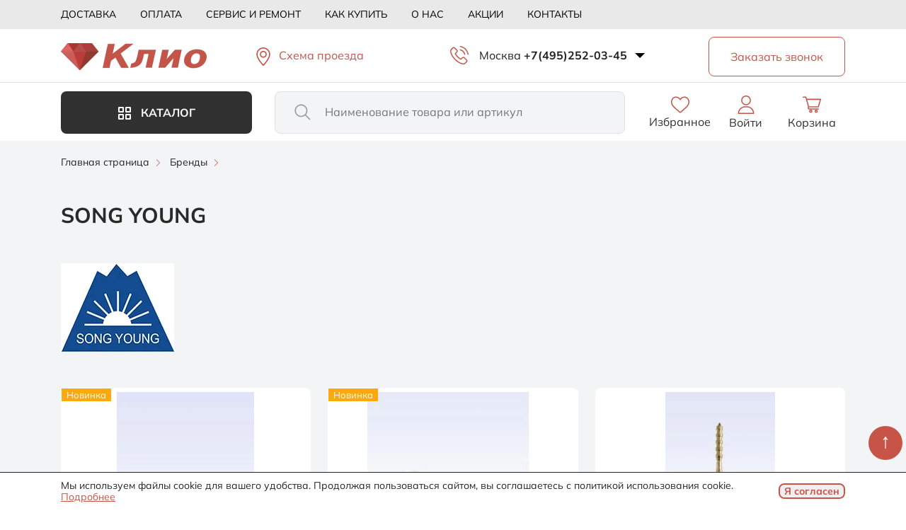

--- FILE ---
content_type: text/html; charset=UTF-8
request_url: https://kliogem.ru/brands/song-young/
body_size: 82669
content:
<!DOCTYPE html>
<html lang="ru">
<head>
<link rel="preload" href="/bitrix/cache/css/arturgolubev.cssinliner/v600_s1/css_united/55862ba90ee790bbe9dc57307316297b.css" as="style">
    <title>Song Young</title>
    <meta http-equiv="X-UA-Compatible" content="IE=edge">
    <meta name="viewport" content="width=device-width, initial-scale=1.0">
    <meta name="yandex-verification" content="565965154f941c87">
    <link rel="icon" type="image/svg+xml" href="/favicon.svg">
    <link rel="icon" type="image/x-icon" href="/favicon.ico">
    <!-- /brands/song-young/index.php -->
        <meta http-equiv="Content-Type" content="text/html; charset=UTF-8">
<meta name="robots" content="index, follow">
<meta name="description" content="Все необходимое для ювелиров, крупных ювелирных предприятий и небольших ювелирных мастерских.">
<script data-skip-moving="true">(function(w, d, n) {var cl = "bx-core";var ht = d.documentElement;var htc = ht ? ht.className : undefined;if (htc === undefined || htc.indexOf(cl) !== -1){return;}var ua = n.userAgent;if (/(iPad;)|(iPhone;)/i.test(ua)){cl += " bx-ios";}else if (/Windows/i.test(ua)){cl += ' bx-win';}else if (/Macintosh/i.test(ua)){cl += " bx-mac";}else if (/Linux/i.test(ua) && !/Android/i.test(ua)){cl += " bx-linux";}else if (/Android/i.test(ua)){cl += " bx-android";}cl += (/(ipad|iphone|android|mobile|touch)/i.test(ua) ? " bx-touch" : " bx-no-touch");cl += w.devicePixelRatio && w.devicePixelRatio >= 2? " bx-retina": " bx-no-retina";if (/AppleWebKit/.test(ua)){cl += " bx-chrome";}else if (/Opera/.test(ua)){cl += " bx-opera";}else if (/Firefox/.test(ua)){cl += " bx-firefox";}ht.className = htc ? htc + " " + cl : cl;})(window, document, navigator);</script>




<script type="extension/settings" data-extension="currency.currency-core">{"region":"ru"}</script>



            
            <!-- Yandex.Metrika counter -->
            
            <!-- /Yandex.Metrika counter -->
                    
        
    <link rel="preconnect" href="https://fonts.googleapis.com">
    <link rel="preconnect" href="https://fonts.gstatic.com" crossorigin>

    <link href="/bitrix/cache/css/arturgolubev.cssinliner/v600_s1/css_united/55862ba90ee790bbe9dc57307316297b.css" type="text/css"  rel="stylesheet" onerror="document.body.classList.add('agic_reload_css');" >
</head>
<body>

<div id="panel"></div>
<svg id="svg-list" aria-hidden="true" style="position: absolute; width: 0; height: 0; overflow: hidden;" version="1.1" xmlns="http://www.w3.org/2000/svg">
    <defs>
        <symbol id="menu" viewBox="0 0 40 40">
            <path d="M5 30V26.6667H35V30H5ZM5 21.6667V18.3333H35V21.6667H5ZM5 13.3333V10H35V13.3333H5Z"/>
        </symbol>
        <symbol id="close" viewBox="0 0 40 40">
            <path d="M10.6664 31.0898L8.91016 29.3336L18.2435 20.0002L8.91016 10.6669L10.6664 8.91064L19.9997 18.244L29.3331 8.91064L31.0893 10.6669L21.756 20.0002L31.0893 29.3336L29.3331 31.0898L19.9997 21.7565L10.6664 31.0898Z"/>
        </symbol>
        <symbol id="filter" viewBox="0 0 24 24">
            <path d="M11.25 20.75V15.25H12.75V17.25H20.75V18.75H12.75V20.75H11.25ZM3.25 18.75V17.25H8.75V18.75H3.25ZM7.25 14.75V12.75H3.25V11.25H7.25V9.25H8.75V14.75H7.25ZM11.25 12.75V11.25H20.75V12.75H11.25ZM15.25 8.75V3.25H16.75V5.25H20.75V6.75H16.75V8.75H15.25ZM3.25 6.75V5.25H12.75V6.75H3.25Z"/>
        </symbol>
        <symbol id="heart" viewBox="0 0 16 15">
            <path d="M12.1466 10.4702C11.2749 11.3412 10.1685 12.3805 8.82589 13.5891C8.82575 13.5892 8.82562 13.5894 8.82548 13.5895L8 14.3289L7.17452 13.5895C7.17435 13.5893 7.17418 13.5892 7.17402 13.589C5.8314 12.3804 4.72508 11.3411 3.85339 10.4702C2.98403 9.60167 2.30197 8.83122 1.80124 8.15778C1.30012 7.48381 0.966331 6.88567 0.781547 6.3616C0.593439 5.8281 0.5 5.28483 0.5 4.7295C0.5 3.60194 0.872804 2.68598 1.61339 1.94607C2.35401 1.20612 3.27102 0.833496 4.4 0.833496C5.0203 0.833496 5.60798 0.964028 6.16819 1.22602C6.72918 1.48837 7.21175 1.85707 7.61918 2.33597L8 2.78359L8.38082 2.33597C8.78825 1.85707 9.27082 1.48837 9.83181 1.22602C10.392 0.964028 10.9797 0.833496 11.6 0.833496C12.729 0.833496 13.646 1.20612 14.3866 1.94607C15.1272 2.68598 15.5 3.60194 15.5 4.7295C15.5 5.28483 15.4066 5.8281 15.2185 6.3616C15.0337 6.88567 14.6999 7.48381 14.1988 8.15778C13.698 8.83122 13.016 9.60167 12.1466 10.4702Z"/>
        </symbol>
        <symbol id="map_point" viewBox="0 0 24 24">
            <path d="M12.5001 12C12.9401 12 13.3168 11.8433 13.6301 11.53C13.9434 11.2167 14.1001 10.84 14.1001 10.4C14.1001 9.96 13.9434 9.58333 13.6301 9.27C13.3168 8.95667 12.9401 8.8 12.5001 8.8C12.0601 8.8 11.6834 8.95667 11.3701 9.27C11.0568 9.58333 10.9001 9.96 10.9001 10.4C10.9001 10.84 11.0568 11.2167 11.3701 11.53C11.6834 11.8433 12.0601 12 12.5001 12ZM12.5001 20C10.3534 18.1733 8.7501 16.4767 7.6901 14.91C6.6301 13.3433 6.1001 11.8933 6.1001 10.56C6.1001 8.56 6.74343 6.96667 8.0301 5.78C9.31676 4.59333 10.8068 4 12.5001 4C14.1934 4 15.6834 4.59333 16.9701 5.78C18.2568 6.96667 18.9001 8.56 18.9001 10.56C18.9001 11.8933 18.3701 13.3433 17.3101 14.91C16.2501 16.4767 14.6468 18.1733 12.5001 20Z" fill="#8849C2"/>
        </symbol>
        <symbol id="plus" viewBox="0 0 12 12">
            <path d="M5.33328 6.66661H0.222168V5.33328H5.33328V0.222168H6.66661V5.33328H11.7777V6.66661H6.66661V11.7777H5.33328V6.66661Z" fill="white"/>
        </symbol>
        <symbol id="check" viewBox="0 0 17 13">
            <path d="M5.7 12.025L0 6.325L1.425 4.9L5.7 9.175L14.875 0L16.3 1.425L5.7 12.025Z"/>
        </symbol>
        <symbol id="tg" viewBox="0 0 33 33">
            <path d="M22.466 10.9244C22.4719 10.9244 22.4799 10.9244 22.4879 10.9244C22.696 10.9244 22.8893 10.9891 23.0476 11.1007L23.0446 11.0987C23.1602 11.1993 23.2379 11.3407 23.2568 11.5001V11.5031C23.2767 11.6246 23.2877 11.764 23.2877 11.9065C23.2877 11.9712 23.2857 12.035 23.2807 12.0987V12.0897C23.0566 14.4493 22.0845 20.1714 21.5905 22.8128C21.3813 23.9314 20.9699 24.3059 20.5715 24.3417C19.706 24.4224 19.0486 23.77 18.21 23.2202C16.8972 22.3587 16.1552 21.8228 14.8813 20.9832C13.4082 20.014 14.3634 19.4792 15.202 18.6087C15.4221 18.3796 19.2379 14.9085 19.3126 14.5937C19.3166 14.5748 19.3186 14.5539 19.3186 14.532C19.3186 14.4543 19.2897 14.3836 19.2429 14.3298C19.1911 14.2959 19.1263 14.277 19.0586 14.277C19.0138 14.277 18.9709 14.2859 18.9311 14.3009L18.9331 14.2999C18.8016 14.3298 16.7047 15.7156 12.6423 18.4573C12.199 18.8069 11.6393 19.028 11.0297 19.0539H11.0237C10.1602 18.9493 9.37633 18.7571 8.6323 18.4832L8.70601 18.5071C7.77174 18.2023 7.02971 18.0419 7.09346 17.526C7.12732 17.2577 7.49717 16.9832 8.20302 16.7023C12.551 14.8079 15.4504 13.5592 16.9012 12.9563C18.5018 12.1067 20.3574 11.4075 22.3086 10.9543L22.465 10.9234L22.466 10.9244ZM16.2986 1.94531C8.02971 1.96523 1.3335 8.6734 1.3335 16.9453C1.3335 25.2292 8.04864 31.9453 16.3335 31.9453C24.6184 31.9453 31.3335 25.2302 31.3335 16.9453C31.3335 8.6734 24.6373 1.96523 16.3703 1.94531H16.3684C16.3451 1.94531 16.3219 1.94531 16.2986 1.94531Z" fill="white"/>
        </symbol>
        <symbol id="wa" viewBox="0 0 33 33">
            <path fill-rule="evenodd" clip-rule="evenodd" d="M16.4541 1.94531C8.18491 1.94531 1.4585 8.67361 1.4585 16.9452C1.4585 20.2256 2.5164 23.2678 4.31475 25.7372L2.44574 31.3102L8.21127 29.4675C10.5826 31.0372 13.4125 31.9453 16.4628 31.9453C24.7321 31.9453 31.4585 25.2168 31.4585 16.9454C31.4585 8.67387 24.7321 1.94556 16.4628 1.94556L16.4541 1.94531ZM12.2665 9.56458C11.9757 8.86798 11.7552 8.84161 11.3146 8.82369C11.1646 8.81498 10.9974 8.80627 10.812 8.80627C10.2388 8.80627 9.63941 8.97377 9.2779 9.34409C8.83727 9.7938 7.74401 10.843 7.74401 12.9948C7.74401 15.1466 9.31323 17.2277 9.52471 17.5188C9.74515 17.8095 12.584 22.2893 16.9918 24.115C20.4387 25.5435 21.4616 25.4111 22.246 25.2436C23.392 24.9967 24.8291 24.1498 25.1906 23.1272C25.5522 22.1041 25.5521 21.231 25.4462 21.0459C25.3404 20.8607 25.0493 20.7552 24.6087 20.5344C24.168 20.3139 22.0256 19.2557 21.62 19.1146C21.2232 18.9648 20.8443 19.0178 20.5447 19.4411C20.1215 20.032 19.7073 20.6318 19.3721 20.9931C19.1076 21.2753 18.6755 21.3107 18.3142 21.1606C17.8293 20.958 16.4718 20.4814 14.7966 18.9912C13.5006 17.8361 12.6191 16.3989 12.3636 15.9669C12.1078 15.5261 12.3372 15.27 12.5397 15.0321C12.7601 14.7586 12.9716 14.5647 13.1921 14.3089C13.4125 14.0533 13.5359 13.9209 13.677 13.621C13.827 13.33 13.721 13.0301 13.6153 12.8096C13.5095 12.5891 12.628 10.4374 12.2665 9.56458Z" fill="white"/>
        </symbol>
        <symbol id="next" viewBox="0 0 24 24">
            <path d="M8.01593 21.6537L6.59668 20.2344L14.8312 11.9999L6.59668 3.76544L8.01593 2.34619L17.6697 11.9999L8.01593 21.6537Z"/>
        </symbol>
        <symbol id="prev" viewBox="0 0 24 24">
            <path d="M16.0004 21.6537L6.34668 11.9999L16.0004 2.34619L17.4197 3.76544L9.18493 11.9999L17.4197 20.2344L16.0004 21.6537Z"/>
        </symbol>
        <symbol id="ico-plus" viewBox="0 0 16 16">
            <circle cx="7.8" cy="7.8" r="6.8" fill="#EB4C59"/>
            <path d="M7.10367 11.1673H8.50067V8.50067H11.1673V7.10367H8.50067V4.437H7.10367V7.10367H4.437V8.50067H7.10367V11.1673ZM7.80217 14.6043C6.85872 14.6043 5.9735 14.4259 5.1465 14.069C4.31939 13.7121 3.59994 13.2278 2.98817 12.6162C2.3765 12.0044 1.89222 11.2849 1.53533 10.4578C1.17844 9.63083 1 8.74561 1 7.80217C1 6.85872 1.17844 5.9735 1.53533 5.1465C1.89222 4.31939 2.3765 3.59994 2.98817 2.98817C3.59994 2.3765 4.31939 1.89222 5.1465 1.53533C5.9735 1.17844 6.85872 1 7.80217 1C8.74561 1 9.63083 1.17844 10.4578 1.53533C11.2849 1.89222 12.0044 2.3765 12.6162 2.98817C13.2278 3.59994 13.7121 4.31939 14.069 5.1465C14.4259 5.9735 14.6043 6.85872 14.6043 7.80217C14.6043 8.74561 14.4259 9.63083 14.069 10.4578C13.7121 11.2849 13.2278 12.0044 12.6162 12.6162C12.0044 13.2278 11.2849 13.7121 10.4578 14.069C9.63083 14.4259 8.74561 14.6043 7.80217 14.6043Z" fill="#FFD5D9"/>
        </symbol>
        <symbol id="list" viewBox="0 0 24 24">
            <path d="M8 6.00067L21 6.00139M8 12.0007L21 12.0015M8 18.0007L21 18.0015M3.5 6H3.51M3.5 12H3.51M3.5 18H3.51M4 6C4 6.27614 3.77614 6.5 3.5 6.5C3.22386 6.5 3 6.27614 3 6C3 5.72386 3.22386 5.5 3.5 5.5C3.77614 5.5 4 5.72386 4 6ZM4 12C4 12.2761 3.77614 12.5 3.5 12.5C3.22386 12.5 3 12.2761 3 12C3 11.7239 3.22386 11.5 3.5 11.5C3.77614 11.5 4 11.7239 4 12ZM4 18C4 18.2761 3.77614 18.5 3.5 18.5C3.22386 18.5 3 18.2761 3 18C3 17.7239 3.22386 17.5 3.5 17.5C3.77614 17.5 4 17.7239 4 18Z" stroke-width="2" stroke-linecap="round" stroke-linejoin="round"/>
        </symbol>
        <symbol id="card" viewBox="0 0 56 56">
            <path d="M 34.4219 26.0664 L 49.5860 26.0664 C 52.5625 26.0664 54.0625 24.5664 54.0625 21.4727 L 54.0625 10.9961 C 54.0625 7.9023 52.5625 6.4258 49.5860 6.4258 L 34.4219 6.4258 C 31.4453 6.4258 29.9453 7.9023 29.9453 10.9961 L 29.9453 21.4727 C 29.9453 24.5664 31.4453 26.0664 34.4219 26.0664 Z M 6.4140 26.0664 L 21.5781 26.0664 C 24.5547 26.0664 26.0547 24.5664 26.0547 21.4727 L 26.0547 10.9961 C 26.0547 7.9023 24.5547 6.4258 21.5781 6.4258 L 6.4140 6.4258 C 3.4375 6.4258 1.9375 7.9023 1.9375 10.9961 L 1.9375 21.4727 C 1.9375 24.5664 3.4375 26.0664 6.4140 26.0664 Z M 6.4140 49.5742 L 21.5781 49.5742 C 24.5547 49.5742 26.0547 48.0977 26.0547 45.0039 L 26.0547 34.5039 C 26.0547 31.4336 24.5547 29.9336 21.5781 29.9336 L 6.4140 29.9336 C 3.4375 29.9336 1.9375 31.4336 1.9375 34.5039 L 1.9375 45.0039 C 1.9375 48.0977 3.4375 49.5742 6.4140 49.5742 Z M 34.4219 49.5742 L 49.5860 49.5742 C 52.5625 49.5742 54.0625 48.0977 54.0625 45.0039 L 54.0625 34.5039 C 54.0625 31.4336 52.5625 29.9336 49.5860 29.9336 L 34.4219 29.9336 C 31.4453 29.9336 29.9453 31.4336 29.9453 34.5039 L 29.9453 45.0039 C 29.9453 48.0977 31.4453 49.5742 34.4219 49.5742 Z"/>
        </symbol>

    </defs>
</svg>
<div class="wrapper" id="main_wrap">

    <!—noindex—>
    <div class="popup-menu__block" id="popup_menu">
        <div class="popup-menu__wrap">
            <div class="container">
                <div class="popup-menu__header">
                    <div class="popup-menu__logo-block">
                                                <a class="logo__link" href="/">
                                                        <img class="popup-menu__logo" src="/upload/cssinliner_webp/s1/local/templates/klio/images/header/logo.webp" alt="Логотип Клио">
                                                    </a>
                                        </div>
                </div>
                <div class="popup-menu__content">
                    <div class="popup-menu__catalog" id="popup_cat_btn">
                        <span class="catalog-btn">Каталог</span>
                    </div>
                    <div class="popup-menu__catalog-list" id="popup_menu_catalog">
                            <ul class="menu-catalog">
    	                    <li class="menu-catalog__item menu-catalog__level1 parent" id="bx_1847241719_4268">
                        <a href="/catalog/oborudovanie-i-instrumenty/">                                <img class="menu-catalog__ico" src="/upload/uf/b9c/22usihwzl6ov1ct681oi113jy3xvb19x/oborud.svg" alt="ico">Ювелирное оборудование и наборы инструментов</a>                        <span class="menu-catalog__item-array"></span>                    
		<ul>
		                    <li class="menu-catalog__item menu-catalog__level2 child" id="bx_1847241719_4205">
                        <a href="/catalog/3d-printery-i-rashodnye-materialy/">3d принтеры и расходные материалы</a>                    </li>
		                    <li class="menu-catalog__item menu-catalog__level2 parent" id="bx_1847241719_4643">
                        <a href="/catalog/almaznyi-instrument3/">Алмазный инструмент</a>                        <span class="menu-catalog__item-array"></span>                    
			<ul>
			                    <li class="menu-catalog__item menu-catalog__level3 parent" id="bx_1847241719_4696">
                        <a href="/catalog/bory-almaznye4/">Боры алмазные</a>                        <span class="menu-catalog__item-array"></span>                    
				<ul>
				                    <li class="menu-catalog__item menu-catalog__level4 child" id="bx_1847241719_3603">
                        <a href="/catalog/bory-almaznye-galvanicheskie/">Боры алмазные гальванические</a>                    </li>
				                    <li class="menu-catalog__item menu-catalog__level4 child" id="bx_1847241719_3633">
                        <a href="/catalog/bory-almaznye-spechenye/">Боры алмазные спеченые</a>                    </li>
				</ul>
					</li>
			                    <li class="menu-catalog__item menu-catalog__level3 child" id="bx_1847241719_4504">
                        <a href="/catalog/diski-almaznye-4/">Диски алмазные и армированные</a>                    </li>
			                    <li class="menu-catalog__item menu-catalog__level3 child" id="bx_1847241719_4733">
                        <a href="/catalog/nadfili-almaznye2/">Надфили алмазные</a>                    </li>
			                    <li class="menu-catalog__item menu-catalog__level3 parent" id="bx_1847241719_4382">
                        <a href="/catalog/reztsy-dlya-naneseniya-almaznoi-grani/">Резцы для нанесения алмазной грани</a>                        <span class="menu-catalog__item-array"></span>                    
				<ul>
				                    <li class="menu-catalog__item menu-catalog__level4 child" id="bx_1847241719_4206">
                        <a href="/catalog/rezcy-dlya-bormashin/">Резцы для бормашин</a>                    </li>
				                    <li class="menu-catalog__item menu-catalog__level4 child" id="bx_1847241719_4204">
                        <a href="/catalog/rezcy-dlya-stankov/">Резцы для станков</a>                    </li>
				</ul>
					</li>
			                    <li class="menu-catalog__item menu-catalog__level3 child" id="bx_1847241719_4627">
                        <a href="/catalog/pasty-i-poroshki-almaznye/">Пасты и порошки алмазные</a>                    </li>
			                    <li class="menu-catalog__item menu-catalog__level3 child" id="bx_1847241719_4815">
                        <a href="/catalog/trubchatye-sverla/">Трубчатые сверла</a>                    </li>
			</ul>
			</li>
		                    <li class="menu-catalog__item menu-catalog__level2 parent" id="bx_1847241719_4321">
                        <a href="/catalog/bormashiny-i-mikromotory-rashodnye/">Бормашины и микромоторы, расходные материалы и комплектующие</a>                        <span class="menu-catalog__item-array"></span>                    
			<ul>
			                    <li class="menu-catalog__item menu-catalog__level3 parent" id="bx_1847241719_4543">
                        <a href="/catalog/bormashiny-i-mikromotry/">Бормашины и микромоторы</a>                        <span class="menu-catalog__item-array"></span>                    
				<ul>
				                    <li class="menu-catalog__item menu-catalog__level4 child" id="bx_1847241719_4724">
                        <a href="/catalog/bormashiny-podvesnye/">Бормашины подвесные</a>                    </li>
				                    <li class="menu-catalog__item menu-catalog__level4 child" id="bx_1847241719_4207">
                        <a href="/catalog/mikromotory/">Микромоторы</a>                    </li>
				                    <li class="menu-catalog__item menu-catalog__level4 child" id="bx_1847241719_4751">
                        <a href="/catalog/nakonechniki-dlya-bormashin/">Наконечники  для бормашин</a>                    </li>
				                    <li class="menu-catalog__item menu-catalog__level4 child" id="bx_1847241719_4208">
                        <a href="/catalog/nakonechniki-dlya-mikromotorov/">Наконечники для микромоторов</a>                    </li>
				                    <li class="menu-catalog__item menu-catalog__level4 child" id="bx_1847241719_4209">
                        <a href="/catalog/pedali-shetki-zapasnye-chasti/">Педали, щетки, запасные части</a>                    </li>
				                    <li class="menu-catalog__item menu-catalog__level4 child" id="bx_1847241719_4697">
                        <a href="/catalog/podstavki-futlyary-aksessuary-dlya-borov/">Подставки, футляры, аксессуары для боров</a>                    </li>
				</ul>
					</li>
			                    <li class="menu-catalog__item menu-catalog__level3 parent" id="bx_1847241719_4734">
                        <a href="/catalog/bory-mailifer/">Боры maillefer</a>                        <span class="menu-catalog__item-array"></span>                    
				<ul>
				                    <li class="menu-catalog__item menu-catalog__level4 child" id="bx_1847241719_4828">
                        <a href="/catalog/bor-diskovyy-k/">Бор дисковый k</a>                    </li>
				                    <li class="menu-catalog__item menu-catalog__level4 child" id="bx_1847241719_4829">
                        <a href="/catalog/bor-diskovyy-kk/">Бор дисковый kk</a>                    </li>
				                    <li class="menu-catalog__item menu-catalog__level4 child" id="bx_1847241719_4830">
                        <a href="/catalog/bor-diskovyy-25/">Бор дисковый №25</a>                    </li>
				                    <li class="menu-catalog__item menu-catalog__level4 child" id="bx_1847241719_4823">
                        <a href="/catalog/bor-diskovyy-45/">Бор дисковый №45</a>                    </li>
				                    <li class="menu-catalog__item menu-catalog__level4 child" id="bx_1847241719_4822">
                        <a href="/catalog/bor-zakrepochnyy-h/">Бор закрепочный h</a>                    </li>
				                    <li class="menu-catalog__item menu-catalog__level4 child" id="bx_1847241719_4821">
                        <a href="/catalog/bor-zakrepochnyy-hb/">Бор закрепочный hb</a>                    </li>
				                    <li class="menu-catalog__item menu-catalog__level4 child" id="bx_1847241719_4817">
                        <a href="/catalog/bor-zakrepochnyy-hd/">Бор закрепочный hd</a>                    </li>
				                    <li class="menu-catalog__item menu-catalog__level4 child" id="bx_1847241719_4816">
                        <a href="/catalog/bor-igolchatyy-fk/">Бор игольчатый fk</a>                    </li>
				                    <li class="menu-catalog__item menu-catalog__level4 child" id="bx_1847241719_4824">
                        <a href="/catalog/bor-koleso-y/">Бор колесо y</a>                    </li>
				                    <li class="menu-catalog__item menu-catalog__level4 child" id="bx_1847241719_4820">
                        <a href="/catalog/bor-konusnyy-n-f/">Бор конусный n (f) 30°</a>                    </li>
				                    <li class="menu-catalog__item menu-catalog__level4 child" id="bx_1847241719_4818">
                        <a href="/catalog/bor-konusnyy-nn/">Бор конусный nn (f) 45°</a>                    </li>
				                    <li class="menu-catalog__item menu-catalog__level4 child" id="bx_1847241719_4819">
                        <a href="/catalog/bor-konusnyy-nn-r/">Бор конусный nn (r) 45°</a>                    </li>
				                    <li class="menu-catalog__item menu-catalog__level4 child" id="bx_1847241719_4803">
                        <a href="/catalog/bor_kruglyy_a/">Бор круглый a</a>                    </li>
				                    <li class="menu-catalog__item menu-catalog__level4 child" id="bx_1847241719_4798">
                        <a href="/catalog/bor_kruglyy_23/">Бор круглый №23</a>                    </li>
				                    <li class="menu-catalog__item menu-catalog__level4 child" id="bx_1847241719_4806">
                        <a href="/catalog/bor_linza_nn_f/">Бор линза НН(f)</a>                    </li>
				                    <li class="menu-catalog__item menu-catalog__level4 child" id="bx_1847241719_4799">
                        <a href="/catalog/bor_obratnyy_konus_24/">Бор обратный конус №24</a>                    </li>
				                    <li class="menu-catalog__item menu-catalog__level4 child" id="bx_1847241719_4805">
                        <a href="/catalog/bor_plamya_g_f/">Бор пламя g(f)</a>                    </li>
				                    <li class="menu-catalog__item menu-catalog__level4 child" id="bx_1847241719_4804">
                        <a href="/catalog/bor_posadochnyy_q/">Бор посадочный q</a>                    </li>
				                    <li class="menu-catalog__item menu-catalog__level4 child" id="bx_1847241719_4811">
                        <a href="/catalog/bor_pochka_z_r/">Бор почка z(r)</a>                    </li>
				                    <li class="menu-catalog__item menu-catalog__level4 child" id="bx_1847241719_4810">
                        <a href="/catalog/bor_tsilindricheskiy_26/">Бор цилиндрический №26</a>                    </li>
				                    <li class="menu-catalog__item menu-catalog__level4 child" id="bx_1847241719_4809">
                        <a href="/catalog/bor_tsilindricheskiy_29/">Бор цилиндрический №29</a>                    </li>
				                    <li class="menu-catalog__item menu-catalog__level4 child" id="bx_1847241719_4808">
                        <a href="/catalog/bor_tsilindricheskiy_30/">Бор цилиндрический №30</a>                    </li>
				                    <li class="menu-catalog__item menu-catalog__level4 child" id="bx_1847241719_4802">
                        <a href="/catalog/bor_tsilindricheskiy_31/">Бор цилиндрический №31</a>                    </li>
				                    <li class="menu-catalog__item menu-catalog__level4 child" id="bx_1847241719_4801">
                        <a href="/catalog/bor_tsilindricheskiy_34/">Бор цилиндрический №34</a>                    </li>
				                    <li class="menu-catalog__item menu-catalog__level4 child" id="bx_1847241719_4797">
                        <a href="/catalog/bor_tsilindricheskiy_r_f/">Бор цилиндрический r(f)</a>                    </li>
				                    <li class="menu-catalog__item menu-catalog__level4 child" id="bx_1847241719_4814">
                        <a href="/catalog/bor_tsilindricheskiy_rr_f/">Бор цилиндрический rr(f)</a>                    </li>
				                    <li class="menu-catalog__item menu-catalog__level4 child" id="bx_1847241719_4812">
                        <a href="/catalog/bor_tsilindricheskiy_zakruglennyy_28/">Бор цилиндрический закругленный №28</a>                    </li>
				                    <li class="menu-catalog__item menu-catalog__level4 child" id="bx_1847241719_4813">
                        <a href="/catalog/bor_tsilindricheskiy_zakruglennyy_36/">Бор цилиндрический закругленный №36</a>                    </li>
				                    <li class="menu-catalog__item menu-catalog__level4 child" id="bx_1847241719_4800">
                        <a href="/catalog/bor_tsilindricheskiy_s_nasechkoy_38/">Бор цилиндрический с насечкой №38</a>                    </li>
				                    <li class="menu-catalog__item menu-catalog__level4 child" id="bx_1847241719_4796">
                        <a href="/catalog/bor_chashka_s/">Бор чашка s</a>                    </li>
				                    <li class="menu-catalog__item menu-catalog__level4 child" id="bx_1847241719_4807">
                        <a href="/catalog/bor_chashka_scut/">Бор чашка scut</a>                    </li>
				                    <li class="menu-catalog__item menu-catalog__level4 child" id="bx_1847241719_5292">
                        <a href="/catalog/nabory-borov/">Наборы боров</a>                    </li>
				</ul>
					</li>
			                    <li class="menu-catalog__item menu-catalog__level3 child" id="bx_1847241719_4609">
                        <a href="/catalog/derzhateli-diskoderzhateli/">Держатели, дискодержатели</a>                    </li>
			                    <li class="menu-catalog__item menu-catalog__level3 parent" id="bx_1847241719_4202">
                        <a href="/catalog/diski-rezinki-polirovalnye/">Диски, резинки полировальные</a>                        <span class="menu-catalog__item-array"></span>                    
				<ul>
				                    <li class="menu-catalog__item menu-catalog__level4 child" id="bx_1847241719_4473">
                        <a href="/catalog/poliri-s-almaznoyj-kroshkoyi-1/">Полиры с алмазной крошкой</a>                    </li>
				                    <li class="menu-catalog__item menu-catalog__level4 child" id="bx_1847241719_4518">
                        <a href="/catalog/poliry-stomatologicheskie/">Полиры стоматологические</a>                    </li>
				                    <li class="menu-catalog__item menu-catalog__level4 child" id="bx_1847241719_4723">
                        <a href="/catalog/rezinki-kauchukovye3/">Резинки dedeco каучуковые</a>                    </li>
				                    <li class="menu-catalog__item menu-catalog__level4 child" id="bx_1847241719_4203">
                        <a href="/catalog/rezinki-dedeco/">Резинки dedeco силиконовые</a>                    </li>
				                    <li class="menu-catalog__item menu-catalog__level4 child" id="bx_1847241719_5297">
                        <a href="/catalog/dlya-obrabotki-tsirkona/">Для обработки циркона</a>                    </li>
				                    <li class="menu-catalog__item menu-catalog__level4 child" id="bx_1847241719_4897">
                        <a href="/catalog/poliry-dlya-keramiki/">Полиры для керамики</a>                    </li>
				                    <li class="menu-catalog__item menu-catalog__level4 child" id="bx_1847241719_5274">
                        <a href="/catalog/rezinkij-jinige/">Резинки силиконовые</a>                    </li>
				                    <li class="menu-catalog__item menu-catalog__level4 child" id="bx_1847241719_4895">
                        <a href="/catalog/rezinki-silikonovye-universalnye/">Резинки силиконовые универсальные</a>                    </li>
				</ul>
					</li>
			                    <li class="menu-catalog__item menu-catalog__level3 parent" id="bx_1847241719_4200">
                        <a href="/catalog/diski-filtsy-fetrovye-pushki-dlya-b-m-musliny/">Диски, фильцы фетровые, пушки для б/м, муслины</a>                        <span class="menu-catalog__item-array"></span>                    
				<ul>
				                    <li class="menu-catalog__item menu-catalog__level4 child" id="bx_1847241719_4210">
                        <a href="/catalog/pushki-musliny-zamshevye-diski-dlya-b-m/">Пушки, муслины, замшевые диски для б/м</a>                    </li>
				                    <li class="menu-catalog__item menu-catalog__level4 child" id="bx_1847241719_4591">
                        <a href="/catalog/filtsy-fetrovye-diski/">Фильцы фетровые, диски</a>                    </li>
				</ul>
					</li>
			                    <li class="menu-catalog__item menu-catalog__level3 child" id="bx_1847241719_4212">
                        <a href="/catalog/kamni-abrazivnye/">Камни абразивные</a>                    </li>
			                    <li class="menu-catalog__item menu-catalog__level3 parent" id="bx_1847241719_3852">
                        <a href="/catalog/kratsovki1/">Крацовки</a>                        <span class="menu-catalog__item-array"></span>                    
				<ul>
				                    <li class="menu-catalog__item menu-catalog__level4 child" id="bx_1847241719_4714">
                        <a href="/catalog/diski-khabras-lepestkovye/">Диски ХАБРАС лепестковые</a>                    </li>
				                    <li class="menu-catalog__item menu-catalog__level4 child" id="bx_1847241719_4607">
                        <a href="/catalog/kratsovki-scotch-bright/">Крацовки scotch bright</a>                    </li>
				                    <li class="menu-catalog__item menu-catalog__level4 child" id="bx_1847241719_4608">
                        <a href="/catalog/kratsovki-disk/">Крацовки диск</a>                    </li>
				                    <li class="menu-catalog__item menu-catalog__level4 child" id="bx_1847241719_4216">
                        <a href="/catalog/kratsovki-kist/">Крацовки кисть</a>                    </li>
				                    <li class="menu-catalog__item menu-catalog__level4 child" id="bx_1847241719_4555">
                        <a href="/catalog/kratsovki-ruchnye/">Крацовки ручные</a>                    </li>
				</ul>
					</li>
			                    <li class="menu-catalog__item menu-catalog__level3 parent" id="bx_1847241719_3851">
                        <a href="/catalog/sverla1/">Сверла</a>                        <span class="menu-catalog__item-array"></span>                    
				<ul>
				                    <li class="menu-catalog__item menu-catalog__level4 child" id="bx_1847241719_4221">
                        <a href="/catalog/nabory-sverl/">Наборы сверл</a>                    </li>
				                    <li class="menu-catalog__item menu-catalog__level4 child" id="bx_1847241719_4611">
                        <a href="/catalog/sverla-s-khvostovikom-maillefer/">Сверла с хвостовиком (maillefer)</a>                    </li>
				                    <li class="menu-catalog__item menu-catalog__level4 child" id="bx_1847241719_4612">
                        <a href="/catalog/sverla-tsilindricheskie-proivodstvo-angliya/">Сверла цилиндрические проиводство Англия</a>                    </li>
				                    <li class="menu-catalog__item menu-catalog__level4 child" id="bx_1847241719_4616">
                        <a href="/catalog/sverla-tsilindricheskie-proizvodstvo-rossiya/">Сверла цилиндрические производство Россия</a>                    </li>
				</ul>
					</li>
			                    <li class="menu-catalog__item menu-catalog__level3 child" id="bx_1847241719_4601">
                        <a href="/catalog/frezy-tverdosplavnye/">Фрезы твердосплавные</a>                    </li>
			</ul>
			</li>
		                    <li class="menu-catalog__item menu-catalog__level2 parent" id="bx_1847241719_4595">
                        <a href="/catalog/voskovye-i-rezinovye-formy/">Восковые и резиновые формы</a>                        <span class="menu-catalog__item-array"></span>                    
			<ul>
			                    <li class="menu-catalog__item menu-catalog__level3 parent" id="bx_1847241719_4302">
                        <a href="/catalog/voskovye-formy1/">Восковые формы</a>                        <span class="menu-catalog__item-array"></span>                    
				<ul>
				                    <li class="menu-catalog__item menu-catalog__level4 child" id="bx_1847241719_4685">
                        <a href="/catalog/vosk-inzhektor/">Воск инжектор и комплектующие</a>                    </li>
				                    <li class="menu-catalog__item menu-catalog__level4 child" id="bx_1847241719_4698">
                        <a href="/catalog/vosk-litevoi/">Воск литьевой</a>                    </li>
				                    <li class="menu-catalog__item menu-catalog__level4 child" id="bx_1847241719_4610">
                        <a href="/catalog/instrumenty-po-vosku/">Инструменты по воску</a>                    </li>
				                    <li class="menu-catalog__item menu-catalog__level4 child" id="bx_1847241719_4693">
                        <a href="/catalog/modelnye-voski1/">Модельные воски</a>                    </li>
				                    <li class="menu-catalog__item menu-catalog__level4 child" id="bx_1847241719_4759">
                        <a href="/catalog/pilki-po-vosku/">Пилки по воску</a>                    </li>
				                    <li class="menu-catalog__item menu-catalog__level4 child" id="bx_1847241719_4600">
                        <a href="/catalog/termoshpateli-i-komplektuyushchie/">Термошпатели и комплектующие</a>                    </li>
				                    <li class="menu-catalog__item menu-catalog__level4 child" id="bx_1847241719_4849">
                        <a href="/catalog/formy-dlya-izgotovleniya-voskovogo-stoyaka/">Формы для изготовления воскового стояка</a>                    </li>
				</ul>
					</li>
			                    <li class="menu-catalog__item menu-catalog__level3 parent" id="bx_1847241719_4613">
                        <a href="/catalog/rezinovye-formy1/">Резиновые формы</a>                        <span class="menu-catalog__item-array"></span>                    
				<ul>
				                    <li class="menu-catalog__item menu-catalog__level4 child" id="bx_1847241719_4763">
                        <a href="/catalog/zhidkie-reziny/">Жидкие резины</a>                    </li>
				                    <li class="menu-catalog__item menu-catalog__level4 child" id="bx_1847241719_4599">
                        <a href="/catalog/lezviya-ruchki-dlya-lezvii-ramki/">Лезвия, ручки для лезвий, рамки</a>                    </li>
				                    <li class="menu-catalog__item menu-catalog__level4 child" id="bx_1847241719_4213">
                        <a href="/catalog/press-vulkanizatory1/">Пресс-вулканизаторы</a>                    </li>
				                    <li class="menu-catalog__item menu-catalog__level4 child" id="bx_1847241719_4701">
                        <a href="/catalog/silikonovye-reziny/">Силиконовые резины</a>                    </li>
				                    <li class="menu-catalog__item menu-catalog__level4 child" id="bx_1847241719_4850">
                        <a href="/catalog/formy-dlya-vulkanizatsii/">Формы для вулканизации</a>                    </li>
				</ul>
			</li>
			</ul>
			</li>
		                    <li class="menu-catalog__item menu-catalog__level2 parent" id="bx_1847241719_4193">
                        <a href="/catalog/galtovka/">Галтовка</a>                        <span class="menu-catalog__item-array"></span>                    
			<ul>
			                    <li class="menu-catalog__item menu-catalog__level3 child" id="bx_1847241719_4214">
                        <a href="/catalog/barabannaya-galtovka/">Барабанная галтовка</a>                    </li>
			                    <li class="menu-catalog__item menu-catalog__level3 child" id="bx_1847241719_3627">
                        <a href="/catalog/vibrogaltovki/">Виброгалтовки</a>                    </li>
			                    <li class="menu-catalog__item menu-catalog__level3 child" id="bx_1847241719_4617">
                        <a href="/catalog/zapchasti-i-komplektuyushie-k-galtovkam/">Запчасти и комплектующие к галтовкам</a>                    </li>
			                    <li class="menu-catalog__item menu-catalog__level3 child" id="bx_1847241719_4287">
                        <a href="/catalog/magnitnye-galtovki/">Магнитные галтовки</a>                    </li>
			                    <li class="menu-catalog__item menu-catalog__level3 parent" id="bx_1847241719_4215">
                        <a href="/catalog/napolniteli/">Наполнители для галтовки</a>                        <span class="menu-catalog__item-array"></span>                    
				<ul>
				                    <li class="menu-catalog__item menu-catalog__level4 child" id="bx_1847241719_4794">
                        <a href="/catalog/derevo/">Древесина и опилки для галтовки</a>                    </li>
				                    <li class="menu-catalog__item menu-catalog__level4 child" id="bx_1847241719_4217">
                        <a href="/catalog/igly/">Иглы для галтовки</a>                    </li>
				                    <li class="menu-catalog__item menu-catalog__level4 child" id="bx_1847241719_4795">
                        <a href="/catalog/keramika/">Наполнители для галтовки из керамики</a>                    </li>
				                    <li class="menu-catalog__item menu-catalog__level4 child" id="bx_1847241719_4219">
                        <a href="/catalog/metallicheskii/">Наполнители для галтовки из металла</a>                    </li>
				                    <li class="menu-catalog__item menu-catalog__level4 child" id="bx_1847241719_4218">
                        <a href="/catalog/oreh/">Наполнители для галтовки из ореха</a>                    </li>
				                    <li class="menu-catalog__item menu-catalog__level4 child" id="bx_1847241719_4220">
                        <a href="/catalog/plastik/">Наполнители для галтовки из пластика</a>                    </li>
				                    <li class="menu-catalog__item menu-catalog__level4 child" id="bx_1847241719_5298">
                        <a href="/catalog/dioksid-tsirkoniya/">Наполнители из диоксида циркония</a>                    </li>
				</ul>
					</li>
			                    <li class="menu-catalog__item menu-catalog__level3 child" id="bx_1847241719_4621">
                        <a href="/catalog/pasty/">Пасты</a>                    </li>
			                    <li class="menu-catalog__item menu-catalog__level3 child" id="bx_1847241719_4319">
                        <a href="/catalog/shampuni-masla-dlya-napolnitelei/">Шампуни, масла для наполнителей. Порошки для очистки наполнителя</a>                    </li>
			</ul>
			</li>
		                    <li class="menu-catalog__item menu-catalog__level2 parent" id="bx_1847241719_4201">
                        <a href="/catalog/galvanicheskoe-oborudovanie1/">Гальваническое оборудование</a>                        <span class="menu-catalog__item-array"></span>                    
			<ul>
			                    <li class="menu-catalog__item menu-catalog__level3 child" id="bx_1847241719_4371">
                        <a href="/catalog/apparaty-dlya-naneseniya-pokrytii/">Аппараты для нанесения покрытий</a>                    </li>
			                    <li class="menu-catalog__item menu-catalog__level3 parent" id="bx_1847241719_3853">
                        <a href="/catalog/galvanicheskie-rastvory/">Гальванические растворы</a>                        <span class="menu-catalog__item-array"></span>                    
				<ul>
				                    <li class="menu-catalog__item menu-catalog__level4 child" id="bx_1847241719_4226">
                        <a href="/catalog/zolochenie/">Золочение</a>                    </li>
				                    <li class="menu-catalog__item menu-catalog__level4 child" id="bx_1847241719_4237">
                        <a href="/catalog/nikilirovanie/">Никелирование</a>                    </li>
				                    <li class="menu-catalog__item menu-catalog__level4 child" id="bx_1847241719_4223">
                        <a href="/catalog/rastvor-himicheskoi-passivatsii/">Раствор химической пассивации</a>                    </li>
				                    <li class="menu-catalog__item menu-catalog__level4 child" id="bx_1847241719_4238">
                        <a href="/catalog/rodirovanie/">Родирование</a>                    </li>
				                    <li class="menu-catalog__item menu-catalog__level4 child" id="bx_1847241719_4239">
                        <a href="/catalog/serebrenie/">Серебрение</a>                    </li>
				</ul>
					</li>
			                    <li class="menu-catalog__item menu-catalog__level3 child" id="bx_1847241719_4732">
                        <a href="/catalog/galvanokarandashi-fibersterzhni/">Гальванокарандаши, фиберстержни</a>                    </li>
			                    <li class="menu-catalog__item menu-catalog__level3 child" id="bx_1847241719_3856">
                        <a href="/catalog/zashitnye-laki1/">Защитные лаки</a>                    </li>
			                    <li class="menu-catalog__item menu-catalog__level3 child" id="bx_1847241719_4743">
                        <a href="/catalog/rastvory-i-poroshki-dlya-obezzhirivaniya/">Растворы и порошки для обезжиривания</a>                    </li>
			                    <li class="menu-catalog__item menu-catalog__level3 child" id="bx_1847241719_4689">
                        <a href="/catalog/rashodnye-materialy5/">Расходные материалы</a>                    </li>
			</ul>
			</li>
		                    <li class="menu-catalog__item menu-catalog__level2 parent" id="bx_1847241719_3859">
                        <a href="/catalog/gravirovka1/">Гравировка</a>                        <span class="menu-catalog__item-array"></span>                    
			<ul>
			                    <li class="menu-catalog__item menu-catalog__level3 child" id="bx_1847241719_3864">
                        <a href="/catalog/apparaty-i-oborudovanie/">Аппараты и оборудование</a>                    </li>
			                    <li class="menu-catalog__item menu-catalog__level3 child" id="bx_1847241719_4283">
                        <a href="/catalog/kitt-shellak-sharovye-tiski/">Китт, шеллак, шаровые тиски</a>                    </li>
			                    <li class="menu-catalog__item menu-catalog__level3 child" id="bx_1847241719_4227">
                        <a href="/catalog/shtativy/">Штативы</a>                    </li>
			                    <li class="menu-catalog__item menu-catalog__level3 child" id="bx_1847241719_4285">
                        <a href="/catalog/shtihelya-ruchki-dlya-shtihelei/">Штихеля, ручки для штихелей, аксессуары</a>                    </li>
			</ul>
			</li>
		                    <li class="menu-catalog__item menu-catalog__level2 parent" id="bx_1847241719_4225">
                        <a href="/catalog/zakrepka-i-montirovka/">Закрепка и монтировка</a>                        <span class="menu-catalog__item-array"></span>                    
			<ul>
			                    <li class="menu-catalog__item menu-catalog__level3 child" id="bx_1847241719_4769">
                        <a href="/catalog/zazhimy-ruchki-tsangi/">Зажимы, ручки, цанги</a>                    </li>
			                    <li class="menu-catalog__item menu-catalog__level3 child" id="bx_1847241719_4673">
                        <a href="/catalog/kornevertki/">Корневертки</a>                    </li>
			                    <li class="menu-catalog__item menu-catalog__level3 parent" id="bx_1847241719_4632">
                        <a href="/catalog/lobziki-pilki1/">Лобзики, пилки</a>                        <span class="menu-catalog__item-array"></span>                    
				<ul>
				                    <li class="menu-catalog__item menu-catalog__level4 child" id="bx_1847241719_4236">
                        <a href="/catalog/lobziki/">Лобзики</a>                    </li>
				                    <li class="menu-catalog__item menu-catalog__level4 child" id="bx_1847241719_4251">
                        <a href="/catalog/pilki/">Ювелирные пилки для лобзиков</a>                    </li>
				</ul>
					</li>
			                    <li class="menu-catalog__item menu-catalog__level3 parent" id="bx_1847241719_4721">
                        <a href="/catalog/nadfili-napilniki-nabory-vallorbe/">Надфили, напильники, наборы vallorbe</a>                        <span class="menu-catalog__item-array"></span>                    
				<ul>
				                    <li class="menu-catalog__item menu-catalog__level4 child" id="bx_1847241719_4249">
                        <a href="/catalog/nadfili/">Ювелирные надфили</a>                    </li>
				                    <li class="menu-catalog__item menu-catalog__level4 child" id="bx_1847241719_4250">
                        <a href="/catalog/napilniki/">Напильники</a>                    </li>
				                    <li class="menu-catalog__item menu-catalog__level4 child" id="bx_1847241719_4248">
                        <a href="/catalog/nabory/">Наборы</a>                    </li>
				</ul>
					</li>
			                    <li class="menu-catalog__item menu-catalog__level3 child" id="bx_1847241719_4725">
                        <a href="/catalog/nazhdachnaya-bumaga/">Наждачная бумага</a>                    </li>
			                    <li class="menu-catalog__item menu-catalog__level3 child" id="bx_1847241719_4773">
                        <a href="/catalog/nakatki-gladilki/">Накатки, гладилки</a>                    </li>
			                    <li class="menu-catalog__item menu-catalog__level3 child" id="bx_1847241719_3840">
                        <a href="/catalog/obzhimki-davchiki/">Обжимки, давчики</a>                    </li>
			                    <li class="menu-catalog__item menu-catalog__level3 child" id="bx_1847241719_4241">
                        <a href="/catalog/pintsety-i-prisposobleniya/">Пинцеты и приспособления</a>                    </li>
			                    <li class="menu-catalog__item menu-catalog__level3 child" id="bx_1847241719_4637">
                        <a href="/catalog/plashki-metchiki-derzhateli/">Плашки, метчики, держатели</a>                    </li>
			                    <li class="menu-catalog__item menu-catalog__level3 child" id="bx_1847241719_3847">
                        <a href="/catalog/razmetochnyi-instrument/">Разметочный инструмент</a>                    </li>
			                    <li class="menu-catalog__item menu-catalog__level3 parent" id="bx_1847241719_3843">
                        <a href="/catalog/ruchnoi-gubtsevoi-instrument/">Ручной губцевый инструмент</a>                        <span class="menu-catalog__item-array"></span>                    
				<ul>
				                    <li class="menu-catalog__item menu-catalog__level4 child" id="bx_1847241719_4228">
                        <a href="/catalog/bokorezy1/">Бокорезы</a>                    </li>
				                    <li class="menu-catalog__item menu-catalog__level4 child" id="bx_1847241719_4234">
                        <a href="/catalog/zaklepka-shvenz-kleshi-dlya-zakrepki-etiketok/">Заклепка швенз, клещи для закрепки этикеток</a>                    </li>
				                    <li class="menu-catalog__item menu-catalog__level4 child" id="bx_1847241719_4224">
                        <a href="/catalog/klyuviki1/">Клювики</a>                    </li>
				                    <li class="menu-catalog__item menu-catalog__level4 child" id="bx_1847241719_4229">
                        <a href="/catalog/kombigubtsy1/">Комбигубцы</a>                    </li>
				                    <li class="menu-catalog__item menu-catalog__level4 child" id="bx_1847241719_4231">
                        <a href="/catalog/kruglogubtsy1/">Круглогубцы</a>                    </li>
				                    <li class="menu-catalog__item menu-catalog__level4 child" id="bx_1847241719_4233">
                        <a href="/catalog/kusachki1/">Кусачки</a>                    </li>
				                    <li class="menu-catalog__item menu-catalog__level4 child" id="bx_1847241719_4235">
                        <a href="/catalog/nabory-instrumentov1/">Наборы инструментов</a>                    </li>
				                    <li class="menu-catalog__item menu-catalog__level4 child" id="bx_1847241719_4230">
                        <a href="/catalog/ploskogubtsy1/">Ювелирные плоскогубцы для украшений</a>                    </li>
				                    <li class="menu-catalog__item menu-catalog__level4 child" id="bx_1847241719_4232">
                        <a href="/catalog/ostrogubtsy1/">Ювелирные тонкогубцы</a>                    </li>
				</ul>
					</li>
			                    <li class="menu-catalog__item menu-catalog__level3 child" id="bx_1847241719_4242">
                        <a href="/catalog/sovki-dlya-sbora-opila/">Совки для сбора опила</a>                    </li>
			                    <li class="menu-catalog__item menu-catalog__level3 child" id="bx_1847241719_4762">
                        <a href="/catalog/tiski/">Тиски</a>                    </li>
			                    <li class="menu-catalog__item menu-catalog__level3 child" id="bx_1847241719_3850">
                        <a href="/catalog/shabery1/">Шаберы</a>                    </li>
			                    <li class="menu-catalog__item menu-catalog__level3 child" id="bx_1847241719_3854">
                        <a href="/catalog/shetki-s-ruchkoi/">Щетки с ручкой</a>                    </li>
			                    <li class="menu-catalog__item menu-catalog__level3 child" id="bx_1847241719_4833">
                        <a href="/catalog/sverlilnyy-stanok-dlya-zhemchuga/">Сверлильный станок для жемчуга</a>                    </li>
			</ul>
			</li>
		                    <li class="menu-catalog__item menu-catalog__level2 child" id="bx_1847241719_4460">
                        <a href="/catalog/lazernoe-oborudovanie/">Лазерное оборудование – машинки и аппараты для гравировки, сварки, пайки</a>                    </li>
		                    <li class="menu-catalog__item menu-catalog__level2 parent" id="bx_1847241719_4303">
                        <a href="/catalog/lite-formovka-prokolka-razmyvka-opok/">Литье, формовка, прокалка, размывка опок</a>                        <span class="menu-catalog__item-array"></span>                    
			<ul>
			                    <li class="menu-catalog__item menu-catalog__level3 child" id="bx_1847241719_4244">
                        <a href="/catalog/vakuumne-nasosy-masla/">Вакуумные насосы, масла</a>                    </li>
			                    <li class="menu-catalog__item menu-catalog__level3 child" id="bx_1847241719_4199">
                        <a href="/catalog/vodostruinaya-razmyvochnaya-kabina/">Водоструйная размывочная кабина</a>                    </li>
			                    <li class="menu-catalog__item menu-catalog__level3 parent" id="bx_1847241719_4614">
                        <a href="/catalog/zapchasti-i-komplektuyushie-dlya-liteinyh-mashin/">Запчасти и комплектующие для литейных машин</a>                        <span class="menu-catalog__item-array"></span>                    
				<ul>
				                    <li class="menu-catalog__item menu-catalog__level4 child" id="bx_1847241719_4253">
                        <a href="/catalog/dlya-liteinyh-mashin-induterm/">Для литейных машин induterm</a>                    </li>
				                    <li class="menu-catalog__item menu-catalog__level4 child" id="bx_1847241719_4252">
                        <a href="/catalog/dlya-liteinyh-mashin-shultheiss/">Для литейных машин shultheiss</a>                    </li>
				                    <li class="menu-catalog__item menu-catalog__level4 child" id="bx_1847241719_4353">
                        <a href="/catalog/dlya-liteynykh-mashin-yihui/">Для литейных машин yihui</a>                    </li>
				                    <li class="menu-catalog__item menu-catalog__level4 child" id="bx_1847241719_4240">
                        <a href="/catalog/dlya-liteinyh-mashin-klio/">Для литейных машин КЛИО</a>                    </li>
				                    <li class="menu-catalog__item menu-catalog__level4 child" id="bx_1847241719_4446">
                        <a href="/catalog/tigli-grafitovie/">Тигли графитовые</a>                    </li>
				                    <li class="menu-catalog__item menu-catalog__level4 child" id="bx_1847241719_4254">
                        <a href="/catalog/tigli-keramo-grafitnye/">Тигли керамо-графитные</a>                    </li>
				                    <li class="menu-catalog__item menu-catalog__level4 child" id="bx_1847241719_4255">
                        <a href="/catalog/opoki-i-rezinovye-osnovaniya1/">Ювелирные опоки и резиновые основания</a>                    </li>
				</ul>
					</li>
			                    <li class="menu-catalog__item menu-catalog__level3 child" id="bx_1847241719_4726">
                        <a href="/catalog/kusachki-dlya-litnikov/">Кусачки для литников</a>                    </li>
			                    <li class="menu-catalog__item menu-catalog__level3 child" id="bx_1847241719_4309">
                        <a href="/catalog/ligatury-dlya-litya-i-pripoev-metally/">Лигатуры для литья и припоев, металлы</a>                    </li>
			                    <li class="menu-catalog__item menu-catalog__level3 child" id="bx_1847241719_4245">
                        <a href="/catalog/liteinye-mashiny/">Литейные машины</a>                    </li>
			                    <li class="menu-catalog__item menu-catalog__level3 child" id="bx_1847241719_4243">
                        <a href="/catalog/miksery1/">Миксеры</a>                    </li>
			                    <li class="menu-catalog__item menu-catalog__level3 parent" id="bx_1847241719_4389">
                        <a href="/catalog/pechi-mufelnye-prokalochnye/">Печи муфельные и прокалочные</a>                        <span class="menu-catalog__item-array"></span>                    
				<ul>
				                    <li class="menu-catalog__item menu-catalog__level4 child" id="bx_1847241719_4831">
                        <a href="/catalog/mufelnye-pechi-laboratornye-dlya-obzhiga-keramiki/">Муфельные печи лабораторные</a>                    </li>
				                    <li class="menu-catalog__item menu-catalog__level4 child" id="bx_1847241719_4832">
                        <a href="/catalog/prokalochnye-mufelnye-pechi-dlya-yuvelirnykh-proizvodstv/">Печи прокалочные муфельные</a>                    </li>
				</ul>
					</li>
			                    <li class="menu-catalog__item menu-catalog__level3 child" id="bx_1847241719_4748">
                        <a href="/catalog/pechi-plavilnye-zapchasti-i-komplektuyushie/">Печи плавильные, запчасти и комплектующие</a>                    </li>
			                    <li class="menu-catalog__item menu-catalog__level3 child" id="bx_1847241719_5306">
                        <a href="/catalog/formovochnye-massy/">Формовочные массы</a>                    </li>
			                    <li class="menu-catalog__item menu-catalog__level3 child" id="bx_1847241719_4656">
                        <a href="/catalog/himicheskie-reaktivy/">Химические реактивы (борная кислота, отбел, лимонная кислота)</a>                    </li>
			</ul>
			</li>
		                    <li class="menu-catalog__item menu-catalog__level2 parent" id="bx_1847241719_3849">
                        <a href="/catalog/ochistka-moika-izdelii/">Очистка, мойка изделий</a>                        <span class="menu-catalog__item-array"></span>                    
			<ul>
			                    <li class="menu-catalog__item menu-catalog__level3 child" id="bx_1847241719_4569">
                        <a href="/catalog/ultrazvukovye-moiki3/">Ультразвуковые мойки</a>                    </li>
			                    <li class="menu-catalog__item menu-catalog__level3 child" id="bx_1847241719_3848">
                        <a href="/catalog/parogeneratory2/">Парогенераторы</a>                    </li>
			                    <li class="menu-catalog__item menu-catalog__level3 child" id="bx_1847241719_4260">
                        <a href="/catalog/zapchasti-komplektuyushie-prinadlezhnosti-setki/">Запчасти, комплектующие, принадлежности, сетки</a>                    </li>
			                    <li class="menu-catalog__item menu-catalog__level3 child" id="bx_1847241719_4261">
                        <a href="/catalog/rastvory-i-shampuni/">Растворы и шампуни</a>                    </li>
			</ul>
			</li>
		                    <li class="menu-catalog__item menu-catalog__level2 parent" id="bx_1847241719_4328">
                        <a href="/catalog/paika-plavka-svarka/">Пайка, плавка, сварка</a>                        <span class="menu-catalog__item-array"></span>                    
			<ul>
			                    <li class="menu-catalog__item menu-catalog__level3 child" id="bx_1847241719_4257">
                        <a href="/catalog/aksessuary-dlya-paiki/">Аксессуары для пайки</a>                    </li>
			                    <li class="menu-catalog__item menu-catalog__level3 child" id="bx_1847241719_4660">
                        <a href="/catalog/apparaty-i-oborudovanie8/">Аппараты и оборудование</a>                    </li>
			                    <li class="menu-catalog__item menu-catalog__level3 child" id="bx_1847241719_4286">
                        <a href="/catalog/bachki-benzinovye/">Бачки бензиновые</a>                    </li>
			                    <li class="menu-catalog__item menu-catalog__level3 parent" id="bx_1847241719_4568">
                        <a href="/catalog/gorelki2/">Горелки</a>                        <span class="menu-catalog__item-array"></span>                    
				<ul>
				                    <li class="menu-catalog__item menu-catalog__level4 child" id="bx_1847241719_4266">
                        <a href="/catalog/pezogorelki/">Пъезогорелки – газовые горелки для ювелирных работ</a>                    </li>
				                    <li class="menu-catalog__item menu-catalog__level4 child" id="bx_1847241719_4753">
                        <a href="/catalog/ruchnye-gorelki/">Ручные горелки</a>                    </li>
				</ul>
					</li>
			                    <li class="menu-catalog__item menu-catalog__level3 child" id="bx_1847241719_4662">
                        <a href="/catalog/izlozhnitsy1/">Изложницы</a>                    </li>
			                    <li class="menu-catalog__item menu-catalog__level3 child" id="bx_1847241719_4744">
                        <a href="/catalog/meha-kompressory/">Меха, компрессоры</a>                    </li>
			                    <li class="menu-catalog__item menu-catalog__level3 child" id="bx_1847241719_3857">
                        <a href="/catalog/otbel-bura-flyusy-pasty-dlya-paiki/">Отбел, бура, флюсы, пасты для пайки</a>                    </li>
			                    <li class="menu-catalog__item menu-catalog__level3 child" id="bx_1847241719_4258">
                        <a href="/catalog/pintsety-i-prisposobleniya1/">Пинцеты и приспособления</a>                    </li>
			                    <li class="menu-catalog__item menu-catalog__level3 child" id="bx_1847241719_4462">
                        <a href="/catalog/plity-dlya-paiki/">Плиты для пайки</a>                    </li>
			                    <li class="menu-catalog__item menu-catalog__level3 child" id="bx_1847241719_3865">
                        <a href="/catalog/tigli-shamotnye-i-keramicheskie1/">Тигли шамотные и керамические</a>                    </li>
			</ul>
			</li>
		                    <li class="menu-catalog__item menu-catalog__level2 parent" id="bx_1847241719_4269">
                        <a href="/catalog/peskostruinaya-obrabotka/">Пескоструйная обработка</a>                        <span class="menu-catalog__item-array"></span>                    
			<ul>
			                    <li class="menu-catalog__item menu-catalog__level3 child" id="bx_1847241719_4271">
                        <a href="/catalog/peskostruinye-apparaty1/">Пескоструйные аппараты</a>                    </li>
			                    <li class="menu-catalog__item menu-catalog__level3 child" id="bx_1847241719_4270">
                        <a href="/catalog/aksessuary-i-zapasnye-chasti-dlya-peskostruinyh/">Аксессуары и запасные части для пескоструйных аппаратов</a>                    </li>
			                    <li class="menu-catalog__item menu-catalog__level3 child" id="bx_1847241719_4272">
                        <a href="/catalog/pesok-i-mikrosfery/">Песок и микросферы</a>                    </li>
			</ul>
			</li>
		                    <li class="menu-catalog__item menu-catalog__level2 parent" id="bx_1847241719_4625">
                        <a href="/catalog/polirovka/">Полировка</a>                        <span class="menu-catalog__item-array"></span>                    
			<ul>
			                    <li class="menu-catalog__item menu-catalog__level3 child" id="bx_1847241719_4651">
                        <a href="/catalog/krugi-polirovalnye-dlya-stankov/">Круги полировальные для станков</a>                    </li>
			                    <li class="menu-catalog__item menu-catalog__level3 child" id="bx_1847241719_4273">
                        <a href="/catalog/napalechniki-lenta-zashitnaya/">Напалечники, лента Защитная</a>                    </li>
			                    <li class="menu-catalog__item menu-catalog__level3 child" id="bx_1847241719_3863">
                        <a href="/catalog/pasty-polirovalnye/">Пасты полировальные</a>                    </li>
			                    <li class="menu-catalog__item menu-catalog__level3 child" id="bx_1847241719_4709">
                        <a href="/catalog/fetry-filtsy/">Фетры, фильцы</a>                    </li>
			                    <li class="menu-catalog__item menu-catalog__level3 child" id="bx_1847241719_4735">
                        <a href="/catalog/stanki-polirovalnye/">Шлифмоторы, станки полировальные</a>                    </li>
			                    <li class="menu-catalog__item menu-catalog__level3 parent" id="bx_1847241719_4686">
                        <a href="/catalog/shetki-polirovalnye-dlya-stankov/">Щетки полировальные для станков</a>                        <span class="menu-catalog__item-array"></span>                    
				<ul>
				                    <li class="menu-catalog__item menu-catalog__level4 child" id="bx_1847241719_4654">
                        <a href="/catalog/satino-lepestkovye/">Сатино-лепестковые</a>                    </li>
				                    <li class="menu-catalog__item menu-catalog__level4 child" id="bx_1847241719_4262">
                        <a href="/catalog/hlopkovye-pushki2/">Хлопковые пушки</a>                    </li>
				                    <li class="menu-catalog__item menu-catalog__level4 child" id="bx_1847241719_4259">
                        <a href="/catalog/shetki-volosyanye/">Щетки волосяные с прямыми рядами</a>                    </li>
				                    <li class="menu-catalog__item menu-catalog__level4 child" id="bx_1847241719_4263">
                        <a href="/catalog/shetki-volosyanye-so-shodyashimisya-ryadami/">Щетки волосяные со сходящимися рядами</a>                    </li>
				                    <li class="menu-catalog__item menu-catalog__level4 child" id="bx_1847241719_4264">
                        <a href="/catalog/shetki-kombinirovannye-i-spetsialnye/">Щетки комбинированные и специальные</a>                    </li>
				                    <li class="menu-catalog__item menu-catalog__level4 child" id="bx_1847241719_4265">
                        <a href="/catalog/shetki-stalnye-latunnye/">Щетки стальные/латунные</a>                    </li>
				                    <li class="menu-catalog__item menu-catalog__level4 child" id="bx_1847241719_4836">
                        <a href="/catalog/shchetki-khabras-/">Щетки Хабрас</a>                    </li>
				                    <li class="menu-catalog__item menu-catalog__level4 child" id="bx_1847241719_4879">
                        <a href="/catalog/shchetki-polirovalnye-scotch-bright/">Щетки полировальные scotch bright</a>                    </li>
				</ul>
			</li>
			</ul>
			</li>
		                    <li class="menu-catalog__item menu-catalog__level2 parent" id="bx_1847241719_4327">
                        <a href="/catalog/rabochee-mesto-yuvelira/">Рабочее место ювелира</a>                        <span class="menu-catalog__item-array"></span>                    
			<ul>
			                    <li class="menu-catalog__item menu-catalog__level3 child" id="bx_1847241719_4646">
                        <a href="/catalog/verstaki-poddony/">Верстаки, поддоны</a>                    </li>
			                    <li class="menu-catalog__item menu-catalog__level3 child" id="bx_1847241719_3571">
                        <a href="/catalog/gofty/">Гофты</a>                    </li>
			                    <li class="menu-catalog__item menu-catalog__level3 child" id="bx_1847241719_4692">
                        <a href="/catalog/lampy-dlya-verstakov/">Лампы для верстаков</a>                    </li>
			                    <li class="menu-catalog__item menu-catalog__level3 child" id="bx_1847241719_4620">
                        <a href="/catalog/podstavki-dlya-borov-i-instrumenta/">Подставки для боров и инструмента</a>                    </li>
			                    <li class="menu-catalog__item menu-catalog__level3 child" id="bx_1847241719_4691">
                        <a href="/catalog/stulya/">Стулья</a>                    </li>
			</ul>
			</li>
		                    <li class="menu-catalog__item menu-catalog__level2 parent" id="bx_1847241719_4652">
                        <a href="/catalog/rezka-gibka-kovka-protyazhka/">Резка, гибка, ковка, протяжка</a>                        <span class="menu-catalog__item-array"></span>                    
			<ul>
			                    <li class="menu-catalog__item menu-catalog__level3 child" id="bx_1847241719_4659">
                        <a href="/catalog/anki-dizain-kuby/">Анки, дизайн кубы</a>                    </li>
			                    <li class="menu-catalog__item menu-catalog__level3 child" id="bx_1847241719_4774">
                        <a href="/catalog/valtsy1/">Вальцы</a>                    </li>
			                    <li class="menu-catalog__item menu-catalog__level3 child" id="bx_1847241719_4739">
                        <a href="/catalog/molotki-i-kiyanki/">Молотки и киянки</a>                    </li>
			                    <li class="menu-catalog__item menu-catalog__level3 child" id="bx_1847241719_4687">
                        <a href="/catalog/nozhnitsy/">Ножницы</a>                    </li>
			                    <li class="menu-catalog__item menu-catalog__level3 child" id="bx_1847241719_4663">
                        <a href="/catalog/raskolotki1/">Расколотки</a>                    </li>
			                    <li class="menu-catalog__item menu-catalog__level3 child" id="bx_1847241719_4665">
                        <a href="/catalog/rastyazhki-raskatki/">Растяжки, раскатки</a>                    </li>
			                    <li class="menu-catalog__item menu-catalog__level3 child" id="bx_1847241719_4737">
                        <a href="/catalog/rigeli1/">Ригели</a>                    </li>
			                    <li class="menu-catalog__item menu-catalog__level3 child" id="bx_1847241719_4628">
                        <a href="/catalog/ugolniki/">Угольники</a>                    </li>
			                    <li class="menu-catalog__item menu-catalog__level3 parent" id="bx_1847241719_4736">
                        <a href="/catalog/filernye-doski-instrumenty-i-prisposobleniya-dlya-protyazhki-konduktory/">Фильерные доски, инструменты и приспособления для протяжки, кондукторы</a>                        <span class="menu-catalog__item-array"></span>                    
				<ul>
				                    <li class="menu-catalog__item menu-catalog__level4 child" id="bx_1847241719_4843">
                        <a href="/catalog/filernye-doski/">Фильерные доски</a>                    </li>
				                    <li class="menu-catalog__item menu-catalog__level4 child" id="bx_1847241719_4844">
                        <a href="/catalog/filernye-doski-s-tverdosplavnymi-vstavkami/">Фильерные доски с твердосплавными вставками</a>                    </li>
				                    <li class="menu-catalog__item menu-catalog__level4 child" id="bx_1847241719_4845">
                        <a href="/catalog/instrumenty-i-prisposobleniya-dlya-protyazhki-konduktory/">Инструменты и приспособления для протяжки, кондукторы</a>                    </li>
				</ul>
					</li>
			                    <li class="menu-catalog__item menu-catalog__level3 child" id="bx_1847241719_4667">
                        <a href="/catalog/flaheizeny-shperaki/">Флахейзены, шпераки</a>                    </li>
			</ul>
		</li>
		</ul>
	</li>
	                    <li class="menu-catalog__item menu-catalog__level1 parent" id="bx_1847241719_4301">
                        <a href="/catalog/gemmologiya-i-metrologiya/">                                <img class="menu-catalog__ico" src="/upload/uf/58d/xgongqatmf8q1tde6c13krkytoxpb5d4/gemmologia.svg" alt="ico">Геммологическое и метрологическое оборудование</a>                        <span class="menu-catalog__item-array"></span>                    
		<ul>
		                    <li class="menu-catalog__item menu-catalog__level2 parent" id="bx_1847241719_4320">
                        <a href="/catalog/vesy12/">Весы</a>                        <span class="menu-catalog__item-array"></span>                    
			<ul>
			                    <li class="menu-catalog__item menu-catalog__level3 child" id="bx_1847241719_4267">
                        <a href="/catalog/acom/">Acom</a>                    </li>
			                    <li class="menu-catalog__item menu-catalog__level3 child" id="bx_1847241719_4421">
                        <a href="/catalog/adam/">Adam</a>                    </li>
			                    <li class="menu-catalog__item menu-catalog__level3 child" id="bx_1847241719_4481">
                        <a href="/catalog/cas/">Cas</a>                    </li>
			                    <li class="menu-catalog__item menu-catalog__level3 child" id="bx_1847241719_4469">
                        <a href="/catalog/m-er/">M-er</a>                    </li>
			                    <li class="menu-catalog__item menu-catalog__level3 child" id="bx_1847241719_4427">
                        <a href="/catalog/massa-k/">Massa-k</a>                    </li>
			                    <li class="menu-catalog__item menu-catalog__level3 child" id="bx_1847241719_4289">
                        <a href="/catalog/tanita/">Tanita</a>                    </li>
			                    <li class="menu-catalog__item menu-catalog__level3 parent" id="bx_1847241719_4276">
                        <a href="/catalog/VIBRA/">Vibra</a>                        <span class="menu-catalog__item-array"></span>                    
				<ul>
				                    <li class="menu-catalog__item menu-catalog__level4 child" id="bx_1847241719_4288">
                        <a href="/catalog/VIBRA-AB/">Vibra ab</a>                    </li>
				                    <li class="menu-catalog__item menu-catalog__level4 child" id="bx_1847241719_4281">
                        <a href="/catalog/vibra-aj/">Vibra aj</a>                    </li>
				                    <li class="menu-catalog__item menu-catalog__level4 child" id="bx_1847241719_4247">
                        <a href="/catalog/vibra-ht/">Vibra ht, af</a>                    </li>
				                    <li class="menu-catalog__item menu-catalog__level4 child" id="bx_1847241719_4834">
                        <a href="/catalog/dopolnitelnoe-oborudovanie/">Дополнительное оборудование</a>                    </li>
				</ul>
					</li>
			                    <li class="menu-catalog__item menu-catalog__level3 child" id="bx_1847241719_4491">
                        <a href="/catalog/aksessuary1/">АКСЕССУАРЫ</a>                    </li>
			                    <li class="menu-catalog__item menu-catalog__level3 child" id="bx_1847241719_4300">
                        <a href="/catalog/prochie/">ПРОЧИЕ</a>                    </li>
			</ul>
			</li>
		                    <li class="menu-catalog__item menu-catalog__level2 parent" id="bx_1847241719_4477">
                        <a href="/catalog/gemmologicheskie-pribory1/">Геммологические приборы</a>                        <span class="menu-catalog__item-array"></span>                    
			<ul>
			                    <li class="menu-catalog__item menu-catalog__level3 child" id="bx_1847241719_3838">
                        <a href="/catalog/gemmologicheskie-laboratorii-klio-kruss/">Геммологические  Лаборатории</a>                    </li>
			                    <li class="menu-catalog__item menu-catalog__level3 child" id="bx_1847241719_4635">
                        <a href="/catalog/refraktometry/">Рефрактометры</a>                    </li>
			                    <li class="menu-catalog__item menu-catalog__level3 child" id="bx_1847241719_4484">
                        <a href="/catalog/polyariskopy/">Полярископы</a>                    </li>
			                    <li class="menu-catalog__item menu-catalog__level3 child" id="bx_1847241719_3841">
                        <a href="/catalog/dihroskopy/">Дихроскопы</a>                    </li>
			                    <li class="menu-catalog__item menu-catalog__level3 child" id="bx_1847241719_4485">
                        <a href="/catalog/spektroskopy/">Спектроскопы</a>                    </li>
			                    <li class="menu-catalog__item menu-catalog__level3 child" id="bx_1847241719_3846">
                        <a href="/catalog/karandashi-tverdosti/">Карандаши твердости</a>                    </li>
			                    <li class="menu-catalog__item menu-catalog__level3 child" id="bx_1847241719_4493">
                        <a href="/catalog/ultrafioletovye-lampy1/">Ультрафиолетовые  лампы</a>                    </li>
			                    <li class="menu-catalog__item menu-catalog__level3 child" id="bx_1847241719_4488">
                        <a href="/catalog/osvetiteli-i-svetovody-optovolokonnye/">Осветители  и  световоды  оптоволоконные</a>                    </li>
			                    <li class="menu-catalog__item menu-catalog__level3 child" id="bx_1847241719_4492">
                        <a href="/catalog/filtry-dlya-tsvetnyh-kamnei/">Фильтры для цветных камней : Челси, Жадеит,  Рубиновый</a>                    </li>
			                    <li class="menu-catalog__item menu-catalog__level3 child" id="bx_1847241719_4487">
                        <a href="/catalog/lupa-temnogo-polya/">Лупа темного поля</a>                    </li>
			                    <li class="menu-catalog__item menu-catalog__level3 child" id="bx_1847241719_4841">
                        <a href="/catalog/lupy-serdtsa-i-strely/">Лупы сердца и стрелы</a>                    </li>
			                    <li class="menu-catalog__item menu-catalog__level3 child" id="bx_1847241719_5251">
                        <a href="/catalog/fonariki/">Фонарики</a>                    </li>
			</ul>
			</li>
		                    <li class="menu-catalog__item menu-catalog__level2 parent" id="bx_1847241719_4325">
                        <a href="/catalog/diagnostika-kamnei2/">Диагностика камней</a>                        <span class="menu-catalog__item-array"></span>                    
			<ul>
			                    <li class="menu-catalog__item menu-catalog__level3 child" id="bx_1847241719_4676">
                        <a href="/catalog/diagnostika-dragocennyh-kamnej/">Диагностика драгоценных камней</a>                    </li>
			                    <li class="menu-catalog__item menu-catalog__level3 child" id="bx_1847241719_4671">
                        <a href="/catalog/pribory-dlya-diagnostiki-naturalnyh-i-sinteticheskih-brilliantov/">Приборы для диагностики натуральных и синтетических бриллиантов</a>                    </li>
			</ul>
			</li>
		                    <li class="menu-catalog__item menu-catalog__level2 parent" id="bx_1847241719_4515">
                        <a href="/catalog/diagnostika-metallov1/">Диагностика металлов</a>                        <span class="menu-catalog__item-array"></span>                    
			<ul>
			                    <li class="menu-catalog__item menu-catalog__level3 child" id="bx_1847241719_4528">
                        <a href="/catalog/magnity/">Магниты</a>                    </li>
			                    <li class="menu-catalog__item menu-catalog__level3 child" id="bx_1847241719_4478">
                        <a href="/catalog/probirnye-kamni-shungit/">Пробирные камни</a>                    </li>
			                    <li class="menu-catalog__item menu-catalog__level3 child" id="bx_1847241719_4294">
                        <a href="/catalog/reaktivy1/">Реактивы</a>                    </li>
			                    <li class="menu-catalog__item menu-catalog__level3 child" id="bx_1847241719_4545">
                        <a href="/catalog/testery-dlya-diagnostiki-metallov/">Тестеры для диагностики металлов</a>                    </li>
			                    <li class="menu-catalog__item menu-catalog__level3 child" id="bx_1847241719_4522">
                        <a href="/catalog/shkatulki-probirki-dlya-reaktivov/">Шкатулки, пробирки для реактивов</a>                    </li>
			</ul>
			</li>
		                    <li class="menu-catalog__item menu-catalog__level2 parent" id="bx_1847241719_4677">
                        <a href="/catalog/dlya-lombardov/">Для ломбардов</a>                        <span class="menu-catalog__item-array"></span>                    
			<ul>
			                    <li class="menu-catalog__item menu-catalog__level3 child" id="bx_1847241719_3668">
                        <a href="/catalog/vesy-dlya-lombardov/">Весы</a>                    </li>
			                    <li class="menu-catalog__item menu-catalog__level3 child" id="bx_1847241719_3605">
                        <a href="/catalog/izmeritelnyj-instrument-dlya-lombardov/">Измерительный инструмент</a>                    </li>
			                    <li class="menu-catalog__item menu-catalog__level3 child" id="bx_1847241719_3594">
                        <a href="/catalog/lampy-nastolnye-dlya-lombardov/">Лампы настольные</a>                    </li>
			                    <li class="menu-catalog__item menu-catalog__level3 child" id="bx_1847241719_3580">
                        <a href="/catalog/lupy-triplet/">Лупы триплет</a>                    </li>
			                    <li class="menu-catalog__item menu-catalog__level3 child" id="bx_1847241719_3620">
                        <a href="/catalog/nadfili-bokorezy/">Надфили, бокорезы</a>                    </li>
			                    <li class="menu-catalog__item menu-catalog__level3 child" id="bx_1847241719_3634">
                        <a href="/catalog/pakety-s-zastezhkoj-zip-lock-dlya-lombardov/">ПАКЕТЫ С ЗАСТЕЖКОЙ zip-lock</a>                    </li>
			                    <li class="menu-catalog__item menu-catalog__level3 child" id="bx_1847241719_3807">
                        <a href="/catalog/pribory-dlya-opredeleniya-zolota/">Приборы для определения золота</a>                    </li>
			                    <li class="menu-catalog__item menu-catalog__level3 child" id="bx_1847241719_3835">
                        <a href="/catalog/pribory-dlya-opredeleniya-kamnej/">Приборы для определения камней</a>                    </li>
			                    <li class="menu-catalog__item menu-catalog__level3 child" id="bx_1847241719_4399">
                        <a href="/catalog/probirnye-kamni1/">Пробирные камни</a>                    </li>
			                    <li class="menu-catalog__item menu-catalog__level3 child" id="bx_1847241719_3728">
                        <a href="/catalog/reaktivy-shkatulki/">Реактивы, шкатулки</a>                    </li>
			                    <li class="menu-catalog__item menu-catalog__level3 child" id="bx_1847241719_3567">
                        <a href="/catalog/chistka-yuvelirnyh-izdelij/">Чистка ювелирных изделий</a>                    </li>
			</ul>
			</li>
		                    <li class="menu-catalog__item menu-catalog__level2 parent" id="bx_1847241719_4502">
                        <a href="/catalog/izmeritelnye-pribory/">Измерительные приборы</a>                        <span class="menu-catalog__item-array"></span>                    
			<ul>
			                    <li class="menu-catalog__item menu-catalog__level3 child" id="bx_1847241719_4312">
                        <a href="/catalog/izmeriteli-kamnei/">Измерители камней</a>                    </li>
			                    <li class="menu-catalog__item menu-catalog__level3 child" id="bx_1847241719_4376">
                        <a href="/catalog/karatomery-nakladnye1/">Каратомеры накладные</a>                    </li>
			                    <li class="menu-catalog__item menu-catalog__level3 child" id="bx_1847241719_4777">
                        <a href="/catalog/kolcemer-palcemer-plomby-plombirator/">Кольцемеры, пальцемеры, пломбы, пломбиратор</a>                    </li>
			                    <li class="menu-catalog__item menu-catalog__level3 child" id="bx_1847241719_4511">
                        <a href="/catalog/tolshinomery/">Толщиномеры</a>                    </li>
			                    <li class="menu-catalog__item menu-catalog__level3 child" id="bx_1847241719_4510">
                        <a href="/catalog/shtangentsirkuli1/">Штангенциркули</a>                    </li>
			</ul>
			</li>
		                    <li class="menu-catalog__item menu-catalog__level2 parent" id="bx_1847241719_4305">
                        <a href="/catalog/lampy8/">Лампы</a>                        <span class="menu-catalog__item-array"></span>                    
			<ul>
			                    <li class="menu-catalog__item menu-catalog__level3 child" id="bx_1847241719_4576">
                        <a href="/catalog/bestenevye-lampy/">Бестеневые лампы</a>                    </li>
			                    <li class="menu-catalog__item menu-catalog__level3 child" id="bx_1847241719_4296">
                        <a href="/catalog/lampy-s-lupoi2/">Лампы с лупой</a>                    </li>
			                    <li class="menu-catalog__item menu-catalog__level3 child" id="bx_1847241719_4512">
                        <a href="/catalog/skladnye-lampy/">Складные лампы</a>                    </li>
			                    <li class="menu-catalog__item menu-catalog__level3 child" id="bx_1847241719_4842">
                        <a href="/catalog/shtativy-k-lampam/">Штативы к лампам</a>                    </li>
			</ul>
			</li>
		                    <li class="menu-catalog__item menu-catalog__level2 child" id="bx_1847241719_4561">
                        <a href="/catalog/literatura1/">Литература</a>                    </li>
		                    <li class="menu-catalog__item menu-catalog__level2 child" id="bx_1847241719_4444">
                        <a href="/catalog/mikroskopy1/">Микроскопы</a>                    </li>
		                    <li class="menu-catalog__item menu-catalog__level2 child" id="bx_1847241719_4297">
                        <a href="/catalog/oborudovanie-dlya-ultrazvukovoi-ochistki/">Оборудование для ультразвуковой очистки</a>                    </li>
		                    <li class="menu-catalog__item menu-catalog__level2 parent" id="bx_1847241719_4495">
                        <a href="/catalog/optika/">Оптика</a>                        <span class="menu-catalog__item-array"></span>                    
			<ul>
			                    <li class="menu-catalog__item menu-catalog__level3 child" id="bx_1847241719_4779">
                        <a href="/catalog/izmeritelnye-lupy1/">Измерительные лупы</a>                    </li>
			                    <li class="menu-catalog__item menu-catalog__level3 child" id="bx_1847241719_4716">
                        <a href="/catalog/lupy5/">Лупы</a>                    </li>
			                    <li class="menu-catalog__item menu-catalog__level3 child" id="bx_1847241719_4400">
                        <a href="/catalog/lupa-na-ruchke/">Лупы на ручке</a>                    </li>
			                    <li class="menu-catalog__item menu-catalog__level3 child" id="bx_1847241719_4314">
                        <a href="/catalog/serdtsa-i-strely/">Сердца и стрелы</a>                    </li>
			                    <li class="menu-catalog__item menu-catalog__level3 child" id="bx_1847241719_4579">
                        <a href="/catalog/chasovye-lupy1/">Часовые лупы</a>                    </li>
			                    <li class="menu-catalog__item menu-catalog__level3 child" id="bx_1847241719_4848">
                        <a href="/catalog/lupy-nastolnye/">Лупы настольные</a>                    </li>
			</ul>
			</li>
		                    <li class="menu-catalog__item menu-catalog__level2 child" id="bx_1847241719_3868">
                        <a href="/catalog/pintsety7/">Пинцеты</a>                    </li>
		                    <li class="menu-catalog__item menu-catalog__level2 parent" id="bx_1847241719_4317">
                        <a href="/catalog/oborudovanie-dlya-sortirovki-kamnei/">Сортировка камней</a>                        <span class="menu-catalog__item-array"></span>                    
			<ul>
			                    <li class="menu-catalog__item menu-catalog__level3 child" id="bx_1847241719_4536">
                        <a href="/catalog/bumaga-dlya-sortirovki-byuvary-lodochki-konverty/">Бювары (бумага сортировочная)</a>                    </li>
			                    <li class="menu-catalog__item menu-catalog__level3 child" id="bx_1847241719_4540">
                        <a href="/catalog/lodochki/">Лодочки</a>                    </li>
			                    <li class="menu-catalog__item menu-catalog__level3 child" id="bx_1847241719_4546">
                        <a href="/catalog/lotki-sortirovochnye-sovki/">Совки</a>                    </li>
			                    <li class="menu-catalog__item menu-catalog__level3 child" id="bx_1847241719_4615">
                        <a href="/catalog/konverty/">Конверты для камней</a>                    </li>
			                    <li class="menu-catalog__item menu-catalog__level3 child" id="bx_1847241719_4606">
                        <a href="/catalog/sita1/">Сита</a>                    </li>
			                    <li class="menu-catalog__item menu-catalog__level3 child" id="bx_1847241719_4560">
                        <a href="/catalog/lotki/">Лотки</a>                    </li>
			                    <li class="menu-catalog__item menu-catalog__level3 child" id="bx_1847241719_4584">
                        <a href="/catalog/ruchki-dlya-razmetki/">Ручки для разметки</a>                    </li>
			                    <li class="menu-catalog__item menu-catalog__level3 child" id="bx_1847241719_5293">
                        <a href="/catalog/stoly-dlya-sortirovka-kamney/">Столы для сортировка камней</a>                    </li>
			</ul>
			</li>
		                    <li class="menu-catalog__item menu-catalog__level2 child" id="bx_1847241719_3858">
                        <a href="/catalog/proseivayushaya-mashina/">Счетные машинки</a>                    </li>
		                    <li class="menu-catalog__item menu-catalog__level2 child" id="bx_1847241719_4299">
                        <a href="/catalog/etalony-kamnei/">Эталоны камней</a>                    </li>
		</ul>
	</li>
	                    <li class="menu-catalog__item menu-catalog__level1 parent" id="bx_1847241719_4278">
                        <a href="/catalog/yuvelirnaya-upakovka/">                                <img class="menu-catalog__ico" src="/upload/uf/af5/z28iuiggjxqdio5gtkiaicw7nux19y32/uvelirnaia_upakovka.svg" alt="ico">Ювелирная упаковка</a>                        <span class="menu-catalog__item-array"></span>                    
		<ul>
		                    <li class="menu-catalog__item menu-catalog__level2 child" id="bx_1847241719_4592">
                        <a href="/catalog/futlyary-na-den-svyatogo-valentina-i-8-marta/">Футляры на &quot;День Святого Валентина&quot; и &quot;8 Марта&quot;</a>                    </li>
		                    <li class="menu-catalog__item menu-catalog__level2 parent" id="bx_1847241719_4404">
                        <a href="/catalog/futlyary-iz-kartona/">Кашированные коробки для украшений из золота и серебра</a>                        <span class="menu-catalog__item-array"></span>                    
			<ul>
			                    <li class="menu-catalog__item menu-catalog__level3 child" id="bx_1847241719_4898">
                        <a href="/catalog/seriya-volna/">Серия &quot;Волна&quot;</a>                    </li>
			                    <li class="menu-catalog__item menu-catalog__level3 child" id="bx_1847241719_4878">
                        <a href="/catalog/detskaya-seriya/">Серия &quot;Детская&quot;</a>                    </li>
			                    <li class="menu-catalog__item menu-catalog__level3 child" id="bx_1847241719_4475">
                        <a href="/catalog/seriya-tiffani/">Серия &quot;Тиффани&quot;</a>                    </li>
			                    <li class="menu-catalog__item menu-catalog__level3 child" id="bx_1847241719_4526">
                        <a href="/catalog/seriya-fuksiya/">Серия &quot;Фуксия&quot;</a>                    </li>
			                    <li class="menu-catalog__item menu-catalog__level3 child" id="bx_1847241719_4525">
                        <a href="/catalog/seriya-chempion/">Серия &quot;Чемпион&quot;</a>                    </li>
			                    <li class="menu-catalog__item menu-catalog__level3 child" id="bx_1847241719_3597">
                        <a href="/catalog/seriya-shik/">Серия &quot;Шик&quot;</a>                    </li>
			                    <li class="menu-catalog__item menu-catalog__level3 child" id="bx_1847241719_4471">
                        <a href="/catalog/seriya-shokolad/">Серия &quot;Шоколад&quot;</a>                    </li>
			                    <li class="menu-catalog__item menu-catalog__level3 child" id="bx_1847241719_3582">
                        <a href="/catalog/seriya-eko/">Серия &quot;Эко&quot;</a>                    </li>
			                    <li class="menu-catalog__item menu-catalog__level3 child" id="bx_1847241719_3600">
                        <a href="/catalog/seriya-elegiya/">Серия &quot;Элегия&quot;</a>                    </li>
			                    <li class="menu-catalog__item menu-catalog__level3 child" id="bx_1847241719_3601">
                        <a href="/catalog/seriya-estet/">Серия &quot;Эстет&quot;</a>                    </li>
			                    <li class="menu-catalog__item menu-catalog__level3 child" id="bx_1847241719_4785">
                        <a href="/catalog/seriya-barbi/">Серия Барби</a>                    </li>
			                    <li class="menu-catalog__item menu-catalog__level3 child" id="bx_1847241719_4896">
                        <a href="/catalog/seriya-grafit-ekonom/">Серия Графит Эконом</a>                    </li>
			                    <li class="menu-catalog__item menu-catalog__level3 child" id="bx_1847241719_4705">
                        <a href="/catalog/seriya-lazur/">Серия Лазурь</a>                    </li>
			                    <li class="menu-catalog__item menu-catalog__level3 child" id="bx_1847241719_4894">
                        <a href="/catalog/seriya-mokhito/">Серия Мохито</a>                    </li>
			                    <li class="menu-catalog__item menu-catalog__level3 child" id="bx_1847241719_4768">
                        <a href="/catalog/seriya-raduga/">Серия Радуга</a>                    </li>
			                    <li class="menu-catalog__item menu-catalog__level3 child" id="bx_1847241719_4893">
                        <a href="/catalog/seriya-slitki/">Серия Слитки</a>                    </li>
			                    <li class="menu-catalog__item menu-catalog__level3 child" id="bx_1847241719_4324">
                        <a href="/catalog/seriya-ferrari/">Серия Феррари</a>                    </li>
			                    <li class="menu-catalog__item menu-catalog__level3 child" id="bx_1847241719_4468">
                        <a href="/catalog/seriya-magnit/">Кашированные магнитные коробки для украшений</a>                    </li>
			                    <li class="menu-catalog__item menu-catalog__level3 child" id="bx_1847241719_4712">
                        <a href="/catalog/seriya-violet/">Серия &quot;Виолет&quot;</a>                    </li>
			                    <li class="menu-catalog__item menu-catalog__level3 child" id="bx_1847241719_3588">
                        <a href="/catalog/seriya-evro/">Серия &quot;Евро&quot;</a>                    </li>
			                    <li class="menu-catalog__item menu-catalog__level3 child" id="bx_1847241719_4717">
                        <a href="/catalog/seriya-zimnyaya-vishnya/">Серия &quot;Зимняя вишня&quot;</a>                    </li>
			                    <li class="menu-catalog__item menu-catalog__level3 child" id="bx_1847241719_4357">
                        <a href="/catalog/seriya-zolotaya-osen/">Серия &quot;Золотая осень&quot;</a>                    </li>
			                    <li class="menu-catalog__item menu-catalog__level3 child" id="bx_1847241719_4466">
                        <a href="/catalog/seriya-izabella/">Серия &quot;Изабелла&quot;</a>                    </li>
			                    <li class="menu-catalog__item menu-catalog__level3 child" id="bx_1847241719_4467">
                        <a href="/catalog/seriya-kapuchino/">Серия &quot;Капучино&quot;</a>                    </li>
			                    <li class="menu-catalog__item menu-catalog__level3 child" id="bx_1847241719_3590">
                        <a href="/catalog/seriya-karamel/">Серия &quot;Карамель&quot;</a>                    </li>
			                    <li class="menu-catalog__item menu-catalog__level3 child" id="bx_1847241719_4405">
                        <a href="/catalog/seriya-kare/">Серия &quot;Каре&quot;</a>                    </li>
			                    <li class="menu-catalog__item menu-catalog__level3 child" id="bx_1847241719_4463">
                        <a href="/catalog/seriya-kvatro/">Серия &quot;Кватро&quot;</a>                    </li>
			                    <li class="menu-catalog__item menu-catalog__level3 child" id="bx_1847241719_4641">
                        <a href="/catalog/seriya-krestilnye-nabory/">Серия &quot;Крестильные наборы&quot;</a>                    </li>
			                    <li class="menu-catalog__item menu-catalog__level3 child" id="bx_1847241719_4788">
                        <a href="/catalog/seriya-latte/">Серия &quot;Латте&quot;</a>                    </li>
			                    <li class="menu-catalog__item menu-catalog__level3 child" id="bx_1847241719_4457">
                        <a href="/catalog/seriya-liliya/">Серия &quot;Лилия&quot;</a>                    </li>
			                    <li class="menu-catalog__item menu-catalog__level3 child" id="bx_1847241719_4539">
                        <a href="/catalog/seriya-marsel/">Серия &quot;Марсель&quot;</a>                    </li>
			                    <li class="menu-catalog__item menu-catalog__level3 child" id="bx_1847241719_4789">
                        <a href="/catalog/seriya-notnyi-stan/">Серия &quot;Нотный стан&quot;</a>                    </li>
			                    <li class="menu-catalog__item menu-catalog__level3 child" id="bx_1847241719_4282">
                        <a href="/catalog/seriya-piramida/">Серия &quot;Пирамида&quot;</a>                    </li>
			                    <li class="menu-catalog__item menu-catalog__level3 child" id="bx_1847241719_3596">
                        <a href="/catalog/seriya-podarok/">Серия &quot;Подарок&quot;</a>                    </li>
			                    <li class="menu-catalog__item menu-catalog__level3 child" id="bx_1847241719_4791">
                        <a href="/catalog/seriya-rospis-pera/">Серия &quot;Роспись пера&quot;</a>                    </li>
			                    <li class="menu-catalog__item menu-catalog__level3 child" id="bx_1847241719_4359">
                        <a href="/catalog/seriya-siyanie-roskoshi/">Серия &quot;Сияние роскоши&quot;</a>                    </li>
			                    <li class="menu-catalog__item menu-catalog__level3 child" id="bx_1847241719_4792">
                        <a href="/catalog/seriya-trua/">Серия &quot;Труа&quot;</a>                    </li>
			                    <li class="menu-catalog__item menu-catalog__level3 child" id="bx_1847241719_3593">
                        <a href="/catalog/seriya-tsvetochek/">Серия &quot;Цветочек&quot;</a>                    </li>
			                    <li class="menu-catalog__item menu-catalog__level3 child" id="bx_1847241719_4793">
                        <a href="/catalog/seriya-tsvety-akvareli/">Серия &quot;Цветы акварели&quot;</a>                    </li>
			                    <li class="menu-catalog__item menu-catalog__level3 child" id="bx_1847241719_4453">
                        <a href="/catalog/seriya-alpiiskii-lug/">Серия Альпийский луг</a>                    </li>
			                    <li class="menu-catalog__item menu-catalog__level3 child" id="bx_1847241719_4450">
                        <a href="/catalog/seriya-aurum/">Серия Аурум</a>                    </li>
			                    <li class="menu-catalog__item menu-catalog__level3 child" id="bx_1847241719_3578">
                        <a href="/catalog/seriya-baklazhan/">Серия Баклажан</a>                    </li>
			                    <li class="menu-catalog__item menu-catalog__level3 child" id="bx_1847241719_3579">
                        <a href="/catalog/seriya-bogema/">Серия Богема</a>                    </li>
			                    <li class="menu-catalog__item menu-catalog__level3 child" id="bx_1847241719_4332">
                        <a href="/catalog/seriya-bugatti/">Серия Бугатти</a>                    </li>
			                    <li class="menu-catalog__item menu-catalog__level3 child" id="bx_1847241719_4718">
                        <a href="/catalog/seriya-valentinka/">Серия Валентинка</a>                    </li>
			                    <li class="menu-catalog__item menu-catalog__level3 child" id="bx_1847241719_4707">
                        <a href="/catalog/seriya-grafit/">Серия Графит</a>                    </li>
			                    <li class="menu-catalog__item menu-catalog__level3 child" id="bx_1847241719_3577">
                        <a href="/catalog/seriya-ferrero/">Серия &quot;Ферреро&quot;</a>                    </li>
			                    <li class="menu-catalog__item menu-catalog__level3 child" id="bx_1847241719_3587">
                        <a href="/catalog/seriya-bronza/">Серия Бронза</a>                    </li>
			                    <li class="menu-catalog__item menu-catalog__level3 child" id="bx_1847241719_4787">
                        <a href="/catalog/seriya-novyi-god-eko/">Серия &quot;Новый год&quot;-Эко</a>                    </li>
			</ul>
			</li>
		                    <li class="menu-catalog__item menu-catalog__level2 child" id="bx_1847241719_4619">
                        <a href="/catalog/seriya-led/">Подарочные футляры и коробки с подсветкой</a>                    </li>
		                    <li class="menu-catalog__item menu-catalog__level2 parent" id="bx_1847241719_4403">
                        <a href="/catalog/futlyary-flokirovannye/">Футляры флокированные</a>                        <span class="menu-catalog__item-array"></span>                    
			<ul>
			                    <li class="menu-catalog__item menu-catalog__level3 child" id="bx_1847241719_4505">
                        <a href="/catalog/seriya-detskaya/">Детские коробочки с флокированным покрытием</a>                    </li>
			                    <li class="menu-catalog__item menu-catalog__level3 child" id="bx_1847241719_4783">
                        <a href="/catalog/seriya-fantaziya/">Подарочная упаковка – коробочки и контейнеры Фантазия</a>                    </li>
			                    <li class="menu-catalog__item menu-catalog__level3 parent" id="bx_1847241719_4356">
                        <a href="/catalog/seriya-klassicheskaya/">Серия Классическая – коробочки и футляры</a>                        <span class="menu-catalog__item-array"></span>                    
				<ul>
				                    <li class="menu-catalog__item menu-catalog__level4 child" id="bx_1847241719_4434">
                        <a href="/catalog/braslety-chasy-tsepi/">Браслеты/Часы/Цепи</a>                    </li>
				                    <li class="menu-catalog__item menu-catalog__level4 child" id="bx_1847241719_4435">
                        <a href="/catalog/koltsa-sergi-kulony/">Кольца/Серьги/Кулоны</a>                    </li>
				                    <li class="menu-catalog__item menu-catalog__level4 child" id="bx_1847241719_4431">
                        <a href="/catalog/komplekty-garnitury-kole/">Комплекты/Гарнитуры/Колье</a>                    </li>
				                    <li class="menu-catalog__item menu-catalog__level4 child" id="bx_1847241719_4436">
                        <a href="/catalog/seriya-zhfu-futlyary-barkhatnye-s-zolotoy-okantovkoy-kaymoy/">Серия ЖФУ (футляры бархатные с золотой окантовкой)</a>                    </li>
				</ul>
			</li>
			</ul>
			</li>
		                    <li class="menu-catalog__item menu-catalog__level2 parent" id="bx_1847241719_4586">
                        <a href="/catalog/derevyannye-korobochki/">Деревянные коробочки</a>                        <span class="menu-catalog__item-array"></span>                    
			<ul>
			                    <li class="menu-catalog__item menu-catalog__level3 child" id="bx_1847241719_4852">
                        <a href="/catalog/seriya-porshe/">Серия Порше</a>                    </li>
			                    <li class="menu-catalog__item menu-catalog__level3 child" id="bx_1847241719_4417">
                        <a href="/catalog/seriya-eivon/">Серия Эйвон</a>                    </li>
			                    <li class="menu-catalog__item menu-catalog__level3 child" id="bx_1847241719_4786">
                        <a href="/catalog/seriya-slaider/">Выдвижные футляры серии Слайдер</a>                    </li>
			                    <li class="menu-catalog__item menu-catalog__level3 child" id="bx_1847241719_4851">
                        <a href="/catalog/seriya-aurus/">Серия Аурус</a>                    </li>
			                    <li class="menu-catalog__item menu-catalog__level3 child" id="bx_1847241719_4372">
                        <a href="/catalog/seriya-bristol/">Серия Бристоль</a>                    </li>
			                    <li class="menu-catalog__item menu-catalog__level3 child" id="bx_1847241719_4379">
                        <a href="/catalog/seriya-versal/">Серия Версаль</a>                    </li>
			                    <li class="menu-catalog__item menu-catalog__level3 child" id="bx_1847241719_4767">
                        <a href="/catalog/seriya-kiparis/">Серия Кипарис</a>                    </li>
			                    <li class="menu-catalog__item menu-catalog__level3 child" id="bx_1847241719_4415">
                        <a href="/catalog/seriya-madrid/">Серия Мадрид</a>                    </li>
			                    <li class="menu-catalog__item menu-catalog__level3 child" id="bx_1847241719_4412">
                        <a href="/catalog/seriya-manchester/">Серия Манчестер</a>                    </li>
			                    <li class="menu-catalog__item menu-catalog__level3 child" id="bx_1847241719_4486">
                        <a href="/catalog/seriya-stokgolm/">Серия Стокгольм</a>                    </li>
			                    <li class="menu-catalog__item menu-catalog__level3 child" id="bx_1847241719_4570">
                        <a href="/catalog/seriya-oslo/">Деревянные футляры ассорти</a>                    </li>
			</ul>
			</li>
		                    <li class="menu-catalog__item menu-catalog__level2 parent" id="bx_1847241719_4901">
                        <a href="/catalog/futlyary-iz-kozhezamenitelya/">Кожаные футляры под серьги, кольца и ювелирные гарнитуры</a>                        <span class="menu-catalog__item-array"></span>                    
			<ul>
			                    <li class="menu-catalog__item menu-catalog__level3 child" id="bx_1847241719_4377">
                        <a href="/catalog/seriya-tiffani-kozhezamenitel/">Серия Тиффани кожезаменитель</a>                    </li>
			                    <li class="menu-catalog__item menu-catalog__level3 child" id="bx_1847241719_5290">
                        <a href="/catalog/seriya-alladin/">Серия Алладин</a>                    </li>
			                    <li class="menu-catalog__item menu-catalog__level3 child" id="bx_1847241719_3573">
                        <a href="/catalog/seriya-bremen/">Серия Бремен</a>                    </li>
			                    <li class="menu-catalog__item menu-catalog__level3 child" id="bx_1847241719_4409">
                        <a href="/catalog/seriya-bremen-new/">Серия Бремен new</a>                    </li>
			                    <li class="menu-catalog__item menu-catalog__level3 child" id="bx_1847241719_4413">
                        <a href="/catalog/seriya-gavana/">Серия Гавана</a>                    </li>
			                    <li class="menu-catalog__item menu-catalog__level3 child" id="bx_1847241719_4448">
                        <a href="/catalog/seriya-izumrud/">Серия Изумруд</a>                    </li>
			                    <li class="menu-catalog__item menu-catalog__level3 child" id="bx_1847241719_4581">
                        <a href="/catalog/seriya-chikago/">Серия Чикаго</a>                    </li>
			                    <li class="menu-catalog__item menu-catalog__level3 child" id="bx_1847241719_3861">
                        <a href="/catalog/seriya-baku/">Серия Баку</a>                    </li>
			                    <li class="menu-catalog__item menu-catalog__level3 child" id="bx_1847241719_4903">
                        <a href="/catalog/seriya-chikago-kroko/">Серия Чикаго Кроко</a>                    </li>
			                    <li class="menu-catalog__item menu-catalog__level3 child" id="bx_1847241719_4355">
                        <a href="/catalog/seriya-santorini/">Серия Санторини</a>                    </li>
			</ul>
			</li>
		                    <li class="menu-catalog__item menu-catalog__level2 child" id="bx_1847241719_4520">
                        <a href="/catalog/bumazhnye-konverty-i-pakety/">Подарочные пакеты и пирожки (бонбоньерки)</a>                    </li>
		                    <li class="menu-catalog__item menu-catalog__level2 child" id="bx_1847241719_5302">
                        <a href="/catalog/plastikovye-konteynery/">Пластиковые контейнеры</a>                    </li>
		                    <li class="menu-catalog__item menu-catalog__level2 parent" id="bx_1847241719_4645">
                        <a href="/catalog/podarochnye-meshochki/">Подарочные бархатные мешочки для украшений</a>                        <span class="menu-catalog__item-array"></span>                    
			<ul>
			                    <li class="menu-catalog__item menu-catalog__level3 child" id="bx_1847241719_4397">
                        <a href="/catalog/meshochek-50h100-overlok-50h100-cveta-v-assortw/">Мешочек &quot;Оверлок&quot; 50х2х100  из бархата</a>                    </li>
			                    <li class="menu-catalog__item menu-catalog__level3 child" id="bx_1847241719_3617">
                        <a href="/catalog/3503-110x2x130/">Мешочек (110x2x130) из бархата</a>                    </li>
			                    <li class="menu-catalog__item menu-catalog__level3 child" id="bx_1847241719_3618">
                        <a href="/catalog/3511/">Мешочек (120*5*120) из бархата с сатиновой вставкой</a>                    </li>
			                    <li class="menu-catalog__item menu-catalog__level3 child" id="bx_1847241719_3613">
                        <a href="/catalog/3505/">Мешочек (170x2x50) из бархата</a>                    </li>
			                    <li class="menu-catalog__item menu-catalog__level3 child" id="bx_1847241719_3611">
                        <a href="/catalog/3507/">Мешочек (260x2x60) из бархата</a>                    </li>
			                    <li class="menu-catalog__item menu-catalog__level3 child" id="bx_1847241719_4362">
                        <a href="/catalog/3500/">Мешочек (50x50x65) из бархата</a>                    </li>
			                    <li class="menu-catalog__item menu-catalog__level3 child" id="bx_1847241719_3612">
                        <a href="/catalog/3504/">Мешочек (70x2x80) из бархата</a>                    </li>
			                    <li class="menu-catalog__item menu-catalog__level3 child" id="bx_1847241719_3602">
                        <a href="/catalog/3501-70x2x80/">Мешочек (70x2x80) из бархата</a>                    </li>
			                    <li class="menu-catalog__item menu-catalog__level3 child" id="bx_1847241719_3614">
                        <a href="/catalog/3512/">Мешочек (80x2x100) из атласа</a>                    </li>
			                    <li class="menu-catalog__item menu-catalog__level3 child" id="bx_1847241719_3598">
                        <a href="/catalog/3502-80x2x100/">Мешочек (80x2x100) из бархата</a>                    </li>
			                    <li class="menu-catalog__item menu-catalog__level3 child" id="bx_1847241719_4363">
                        <a href="/catalog/meshochek-8-21-iz-lna/">Мешочек (80x2x210) из льна</a>                    </li>
			                    <li class="menu-catalog__item menu-catalog__level3 child" id="bx_1847241719_3615">
                        <a href="/catalog/3506/">Мешочек (80x2x90) из бархата</a>                    </li>
			                    <li class="menu-catalog__item menu-catalog__level3 child" id="bx_1847241719_3599">
                        <a href="/catalog/meshochek-7-9-iz-zamshi/">Мешочки из замши (70x2x90)</a>                    </li>
			                    <li class="menu-catalog__item menu-catalog__level3 child" id="bx_1847241719_4880">
                        <a href="/catalog/koshelechki-iz-zamshi/">Кошелечки из замши</a>                    </li>
			</ul>
			</li>
		                    <li class="menu-catalog__item menu-catalog__level2 parent" id="bx_1847241719_4670">
                        <a href="/catalog/plastikovaya-upakovka/">Пластиковая упаковка</a>                        <span class="menu-catalog__item-array"></span>                    
			<ul>
			                    <li class="menu-catalog__item menu-catalog__level3 child" id="bx_1847241719_4406">
                        <a href="/catalog/seriya-hrustaliki/">Серия «Хрусталики»</a>                    </li>
			</ul>
			</li>
		                    <li class="menu-catalog__item menu-catalog__level2 parent" id="bx_1847241719_4755">
                        <a href="/catalog/upakovka-dlya-ogranennyh-vstavok-pod-kamni/">Упаковка для ограненных вставок (под камни)</a>                        <span class="menu-catalog__item-array"></span>                    
			<ul>
			                    <li class="menu-catalog__item menu-catalog__level3 child" id="bx_1847241719_4499">
                        <a href="/catalog/korobochki-pod-ogranku/">Коробки под бриллианты и другие ограненные камни</a>                    </li>
			                    <li class="menu-catalog__item menu-catalog__level3 child" id="bx_1847241719_4509">
                        <a href="/catalog/planshety-i-shkatulki-dlya-korobochek-pod-ogranku/">Планшеты и шкатулки для коробочек под огранку</a>                    </li>
			</ul>
			</li>
		                    <li class="menu-catalog__item menu-catalog__level2 parent" id="bx_1847241719_4445">
                        <a href="/catalog/futlyary-dlya-stolovyh-priborov/">Футляры для столовых приборов</a>                        <span class="menu-catalog__item-array"></span>                    
			<ul>
			                    <li class="menu-catalog__item menu-catalog__level3 child" id="bx_1847241719_3610">
                        <a href="/catalog/futlyar-pod-24-predmeta/">Футляр под 24 предмета</a>                    </li>
			                    <li class="menu-catalog__item menu-catalog__level3 child" id="bx_1847241719_4516">
                        <a href="/catalog/futlyar-pod-nabor-egoist/">Футляр под 4 предмета &quot;Эгоист&quot;</a>                    </li>
			                    <li class="menu-catalog__item menu-catalog__level3 child" id="bx_1847241719_4472">
                        <a href="/catalog/futlyar-pod-6-chainyh-lozhek/">Футляр под 6 чайных ложек</a>                    </li>
			                    <li class="menu-catalog__item menu-catalog__level3 child" id="bx_1847241719_4367">
                        <a href="/catalog/futlyar-pod-dva-predmeta/">Футляр под два предмета</a>                    </li>
			                    <li class="menu-catalog__item menu-catalog__level3 child" id="bx_1847241719_4494">
                        <a href="/catalog/futlyar-pod-tri-predmeta/">Футляр под три предмета</a>                    </li>
			                    <li class="menu-catalog__item menu-catalog__level3 child" id="bx_1847241719_4482">
                        <a href="/catalog/futlyar-pod-odin-predmet/">Футляры для ручек</a>                    </li>
			</ul>
			</li>
		                    <li class="menu-catalog__item menu-catalog__level2 child" id="bx_1847241719_4902">
                        <a href="/catalog/futlyary-dlya-znachkov/">Флокированные футляры для значков</a>                    </li>
		                    <li class="menu-catalog__item menu-catalog__level2 parent" id="bx_1847241719_4398">
                        <a href="/catalog/upakovka-dlya-monet-nagrad/">Футляры для медалей, монет и наград</a>                        <span class="menu-catalog__item-array"></span>                    
			<ul>
			                    <li class="menu-catalog__item menu-catalog__level3 child" id="bx_1847241719_3607">
                        <a href="/catalog/futlyar-pod-2-monety/">Футляр под 2 монеты</a>                    </li>
			                    <li class="menu-catalog__item menu-catalog__level3 child" id="bx_1847241719_4470">
                        <a href="/catalog/futlyar-pod-3-monety/">Футляр под 3 монеты</a>                    </li>
			                    <li class="menu-catalog__item menu-catalog__level3 child" id="bx_1847241719_4541">
                        <a href="/catalog/futlyar-pod-8-monet/">Футляр под 8 монет</a>                    </li>
			                    <li class="menu-catalog__item menu-catalog__level3 child" id="bx_1847241719_4501">
                        <a href="/catalog/futlyar-pod-9-monet/">Футляр под 9 монет</a>                    </li>
			                    <li class="menu-catalog__item menu-catalog__level3 child" id="bx_1847241719_4474">
                        <a href="/catalog/futlyar-pod-odnu-monetu-nagradu/">Футляры бархатные под медаль, одну награду или монету</a>                    </li>
			                    <li class="menu-catalog__item menu-catalog__level3 child" id="bx_1847241719_3606">
                        <a href="/catalog/shkatulka-dlya-monet-olimpiada-1980/">Шкатулка для монет Олимпиада-1980</a>                    </li>
			                    <li class="menu-catalog__item menu-catalog__level3 child" id="bx_1847241719_4574">
                        <a href="/catalog/shkatulki-dlya-24-monet/">Шкатулки для 24 монет</a>                    </li>
			                    <li class="menu-catalog__item menu-catalog__level3 child" id="bx_1847241719_4575">
                        <a href="/catalog/shkatulki-dlya-naborov-inostrannyh-monet/">Шкатулки для наборов иностранных монет</a>                    </li>
			                    <li class="menu-catalog__item menu-catalog__level3 child" id="bx_1847241719_3608">
                        <a href="/catalog/shkatulki-pod-monety-sochi/">Шкатулки под монеты СОЧИ</a>                    </li>
			                    <li class="menu-catalog__item menu-catalog__level3 child" id="bx_1847241719_3609">
                        <a href="/catalog/shkatulki-pod-monety-futbol/">Шкатулки под монеты Футбол</a>                    </li>
			                    <li class="menu-catalog__item menu-catalog__level3 child" id="bx_1847241719_4441">
                        <a href="/catalog/shkatulka-simvoly-rossii/">Шкатулка Символы России</a>                    </li>
			</ul>
			</li>
		                    <li class="menu-catalog__item menu-catalog__level2 child" id="bx_1847241719_3628">
                        <a href="/catalog/futlyary-membrannye-3d/">Футляры мембранные 3d</a>                    </li>
		                    <li class="menu-catalog__item menu-catalog__level2 child" id="bx_1847241719_4439">
                        <a href="/catalog/shkatulki-dlya-hraneniya/">Красивые и необычные подарочные шкатулки для хранения украшений</a>                    </li>
		                    <li class="menu-catalog__item menu-catalog__level2 child" id="bx_1847241719_4393">
                        <a href="/catalog/pakety-s-zastezhkoi-zip-lock/">Пакеты с застежкой zip-lock</a>                    </li>
		                    <li class="menu-catalog__item menu-catalog__level2 parent" id="bx_1847241719_4387">
                        <a href="/catalog/aksessuary-dlya-yuvelirnoi-torgovli/">Аксессуары для ювелирной торговли</a>                        <span class="menu-catalog__item-array"></span>                    
			<ul>
			                    <li class="menu-catalog__item menu-catalog__level3 child" id="bx_1847241719_4642">
                        <a href="/catalog/kolcemery-palcemery-plomby-plombirator/">Кольцемеры, пальцемеры, пломбы, пломбиратор</a>                    </li>
			                    <li class="menu-catalog__item menu-catalog__level3 child" id="bx_1847241719_4648">
                        <a href="/catalog/perchatki-dlya-yuvelirnyh-magazinov/">Перчатки для ювелирных магазинов</a>                    </li>
			                    <li class="menu-catalog__item menu-catalog__level3 child" id="bx_1847241719_4747">
                        <a href="/catalog/tablichki-informatsionnye-razmerniki/">Размерники для украшений и информационные таблички</a>                    </li>
			</ul>
			</li>
		                    <li class="menu-catalog__item menu-catalog__level2 child" id="bx_1847241719_3604">
                        <a href="/catalog/spetspredlozhenie/">Выгодное предложение по цене</a>                    </li>
		                    <li class="menu-catalog__item menu-catalog__level2 child" id="bx_1847241719_4913">
                        <a href="/catalog/kole-komplekty/">Картонные, деревянные и бархатные футляры для колье, комплектов</a>                    </li>
		                    <li class="menu-catalog__item menu-catalog__level2 child" id="bx_1847241719_4905">
                        <a href="/catalog/obruchalnye-koltsa/">Коробки под обручальные кольца</a>                    </li>
		                    <li class="menu-catalog__item menu-catalog__level2 child" id="bx_1847241719_4907">
                        <a href="/catalog/braslet-chasy/">Подарочные коробочки для часов</a>                    </li>
		                    <li class="menu-catalog__item menu-catalog__level2 child" id="bx_1847241719_4784">
                        <a href="/catalog/seriya-novogodnyaya/">Серия «Новогодняя»</a>                    </li>
		                    <li class="menu-catalog__item menu-catalog__level2 child" id="bx_1847241719_4906">
                        <a href="/catalog/sergi/">Серьги</a>                    </li>
		                    <li class="menu-catalog__item menu-catalog__level2 child" id="bx_1847241719_4904">
                        <a href="/catalog/koltsa/">Футляры и коробочки – подарочная упаковка для колец</a>                    </li>
		</ul>
	</li>
	                    <li class="menu-catalog__item menu-catalog__level1 parent" id="bx_1847241719_4590">
                        <a href="/catalog/demonstratsionnoe-oborudovanie/">                                <img class="menu-catalog__ico" src="/upload/uf/a91/verilcahsw7zyjdhr1hb8in2ibfz4e8i/demo.svg" alt="ico">Демонстрационное оборудование</a>                        <span class="menu-catalog__item-array"></span>                    
		<ul>
		                    <li class="menu-catalog__item menu-catalog__level2 parent" id="bx_1847241719_4699">
                        <a href="/catalog/podium-sirius-i-nabornye-podstavki-k-nemu/">Подставки и наборные элементы из акрила и МДФ</a>                        <span class="menu-catalog__item-array"></span>                    
			<ul>
			                    <li class="menu-catalog__item menu-catalog__level3 child" id="bx_1847241719_4348">
                        <a href="/catalog/dlya-kolets-2/">Для колец</a>                    </li>
			                    <li class="menu-catalog__item menu-catalog__level3 child" id="bx_1847241719_3738">
                        <a href="/catalog/dlya-komplektov/">Для комплектов</a>                    </li>
			                    <li class="menu-catalog__item menu-catalog__level3 child" id="bx_1847241719_3739">
                        <a href="/catalog/dlya-serezhek/">Для сережек</a>                    </li>
			                    <li class="menu-catalog__item menu-catalog__level3 child" id="bx_1847241719_4507">
                        <a href="/catalog/dlya-cepejbrasletov/">Для Цепей/браслетов</a>                    </li>
			                    <li class="menu-catalog__item menu-catalog__level3 child" id="bx_1847241719_4343">
                        <a href="/catalog/kole-kulony-tsepi/">Колье/кулоны</a>                    </li>
			                    <li class="menu-catalog__item menu-catalog__level3 child" id="bx_1847241719_3740">
                        <a href="/catalog/nabornye-elementy/">Наборные элементы</a>                    </li>
			</ul>
			</li>
		                    <li class="menu-catalog__item menu-catalog__level2 child" id="bx_1847241719_4388">
                        <a href="/catalog/planshet-transformer/">Планшет трансформер</a>                    </li>
		                    <li class="menu-catalog__item menu-catalog__level2 parent" id="bx_1847241719_4683">
                        <a href="/catalog/planshety-dlya-sharmov/">Планшеты для шармов</a>                        <span class="menu-catalog__item-array"></span>                    
			<ul>
			                    <li class="menu-catalog__item menu-catalog__level3 child" id="bx_1847241719_3723">
                        <a href="/catalog/planshet-3627/">Планшет 3627</a>                    </li>
			                    <li class="menu-catalog__item menu-catalog__level3 child" id="bx_1847241719_3724">
                        <a href="/catalog/planshet-3628/">Планшет 3628</a>                    </li>
			</ul>
			</li>
		                    <li class="menu-catalog__item menu-catalog__level2 parent" id="bx_1847241719_4679">
                        <a href="/catalog/planshety-i-podstavki-dlya-kolets/">Планшеты и подставки для колец</a>                        <span class="menu-catalog__item-array"></span>                    
			<ul>
			                    <li class="menu-catalog__item menu-catalog__level3 parent" id="bx_1847241719_4596">
                        <a href="/catalog/planshety-dlya-kolets/">Планшеты для колец</a>                        <span class="menu-catalog__item-array"></span>                    
				<ul>
				                    <li class="menu-catalog__item menu-catalog__level4 child" id="bx_1847241719_3632">
                        <a href="/catalog/planshet-3148/">Планшет &quot;кармашки&quot; под кольца (3148)</a>                    </li>
				                    <li class="menu-catalog__item menu-catalog__level4 child" id="bx_1847241719_3637">
                        <a href="/catalog/planshet-3163/">Планшет &quot;квадраты&quot; под кольца (3163)</a>                    </li>
				                    <li class="menu-catalog__item menu-catalog__level4 child" id="bx_1847241719_4333">
                        <a href="/catalog/planshet-3608/">Планшет &quot;ячейки&quot; горизонт под кольца (3608)</a>                    </li>
				                    <li class="menu-catalog__item menu-catalog__level4 child" id="bx_1847241719_3639">
                        <a href="/catalog/planshet-3612/">Планшет 31х24 под обручальные кольца (3612)</a>                    </li>
				                    <li class="menu-catalog__item menu-catalog__level4 child" id="bx_1847241719_4338">
                        <a href="/catalog/planshet-3101/">Планшет под кольца с вертикальными валиками (3101)</a>                    </li>
				                    <li class="menu-catalog__item menu-catalog__level4 child" id="bx_1847241719_3629">
                        <a href="/catalog/planshet-3119/">Планшет под кольца с индивидуальными держателями (3119)</a>                    </li>
				                    <li class="menu-catalog__item menu-catalog__level4 child" id="bx_1847241719_3638">
                        <a href="/catalog/planshet-3601/">Планшет под кольца с окном для цены (3601)</a>                    </li>
				                    <li class="menu-catalog__item menu-catalog__level4 child" id="bx_1847241719_3636">
                        <a href="/catalog/planshet-3102/">Планшет с горизонтальными валиками для колец (3102)</a>                    </li>
				                    <li class="menu-catalog__item menu-catalog__level4 child" id="bx_1847241719_3631">
                        <a href="/catalog/planshet-3131/">Планшет ячейки под кольца (3131)</a>                    </li>
				                    <li class="menu-catalog__item menu-catalog__level4 child" id="bx_1847241719_4340">
                        <a href="/catalog/planshet-3107/">Планшет, вертикальные валики (3107)</a>                    </li>
				                    <li class="menu-catalog__item menu-catalog__level4 child" id="bx_1847241719_4331">
                        <a href="/catalog/planshet-3108/">Планшеты горизонтальные валики (3108)</a>                    </li>
				                    <li class="menu-catalog__item menu-catalog__level4 child" id="bx_1847241719_3630">
                        <a href="/catalog/planshet-3124/">Планшеты под кольца с кармашками и прорезью (3124)</a>                    </li>
				                    <li class="menu-catalog__item menu-catalog__level4 child" id="bx_1847241719_3623">
                        <a href="/catalog/podium-706045/">Подиум для колец с пятью ярусами (706045)</a>                    </li>
				</ul>
					</li>
			                    <li class="menu-catalog__item menu-catalog__level3 parent" id="bx_1847241719_4597">
                        <a href="/catalog/podstavki-dlya-kolets/">Подставки для колец</a>                        <span class="menu-catalog__item-array"></span>                    
				<ul>
				                    <li class="menu-catalog__item menu-catalog__level4 child" id="bx_1847241719_3640">
                        <a href="/catalog/podstavka-3102/">Планшет горизонтальные валики (3102)</a>                    </li>
				                    <li class="menu-catalog__item menu-catalog__level4 child" id="bx_1847241719_3645">
                        <a href="/catalog/podstavka-3280/">Подставка &quot;карман&quot; под кольца (3280)</a>                    </li>
				                    <li class="menu-catalog__item menu-catalog__level4 child" id="bx_1847241719_3646">
                        <a href="/catalog/podstavka-3281/">Подставка &quot;пирамида&quot; (3281)</a>                    </li>
				                    <li class="menu-catalog__item menu-catalog__level4 child" id="bx_1847241719_3647">
                        <a href="/catalog/podstavka-3659/">Подставка 3659</a>                    </li>
				                    <li class="menu-catalog__item menu-catalog__level4 child" id="bx_1847241719_3648">
                        <a href="/catalog/podstavka-3663/">Подставка 3663</a>                    </li>
				                    <li class="menu-catalog__item menu-catalog__level4 child" id="bx_1847241719_3649">
                        <a href="/catalog/podstavka-3771/">Подставка 3771</a>                    </li>
				                    <li class="menu-catalog__item menu-catalog__level4 child" id="bx_1847241719_3650">
                        <a href="/catalog/podstavka-3772/">Подставка 3772</a>                    </li>
				                    <li class="menu-catalog__item menu-catalog__level4 child" id="bx_1847241719_4336">
                        <a href="/catalog/podstavka-3782/">Подставка 3782</a>                    </li>
				                    <li class="menu-catalog__item menu-catalog__level4 child" id="bx_1847241719_3651">
                        <a href="/catalog/podstavka-3847/">Подставка 3847</a>                    </li>
				                    <li class="menu-catalog__item menu-catalog__level4 child" id="bx_1847241719_4335">
                        <a href="/catalog/podstavka-3230/">Подставка под 11 колец (3230)</a>                    </li>
				                    <li class="menu-catalog__item menu-catalog__level4 child" id="bx_1847241719_3652">
                        <a href="/catalog/podstavka-3851-n-3sm/">Подставка под кольца (3851), Н=3см</a>                    </li>
				                    <li class="menu-catalog__item menu-catalog__level4 child" id="bx_1847241719_3653">
                        <a href="/catalog/podstavka-3852-n-5sm/">Подставка под кольца (3852), Н=5см</a>                    </li>
				                    <li class="menu-catalog__item menu-catalog__level4 child" id="bx_1847241719_3654">
                        <a href="/catalog/podstavka-3853-n-7sm/">Подставка под кольца (3853), Н=7см</a>                    </li>
				                    <li class="menu-catalog__item menu-catalog__level4 child" id="bx_1847241719_3643">
                        <a href="/catalog/podstavka-3232/">Подставка под обручальные кольца (3232)</a>                    </li>
				                    <li class="menu-catalog__item menu-catalog__level4 child" id="bx_1847241719_3641">
                        <a href="/catalog/podstavka-3216/">Подставка соты под кольца (3216)</a>                    </li>
				                    <li class="menu-catalog__item menu-catalog__level4 child" id="bx_1847241719_3644">
                        <a href="/catalog/podstavka-3238/">Подставка соты под кольца (3238)</a>                    </li>
				                    <li class="menu-catalog__item menu-catalog__level4 child" id="bx_1847241719_3642">
                        <a href="/catalog/podstavka-3218/">Подставка соты под кольца на подставке (3218)</a>                    </li>
				</ul>
			</li>
			</ul>
			</li>
		                    <li class="menu-catalog__item menu-catalog__level2 parent" id="bx_1847241719_4658">
                        <a href="/catalog/planshety-i-podstavki-dlya-komplektov/">Планшеты и подставки для комплектов</a>                        <span class="menu-catalog__item-array"></span>                    
			<ul>
			                    <li class="menu-catalog__item menu-catalog__level3 parent" id="bx_1847241719_4603">
                        <a href="/catalog/planshety-dlya-komplektov/">Планшеты для комплектов</a>                        <span class="menu-catalog__item-array"></span>                    
				<ul>
				                    <li class="menu-catalog__item menu-catalog__level4 child" id="bx_1847241719_4329">
                        <a href="/catalog/planshet-3112/">Планшет 3112</a>                    </li>
				                    <li class="menu-catalog__item menu-catalog__level4 child" id="bx_1847241719_4330">
                        <a href="/catalog/planshet-3127/">Планшет 3127</a>                    </li>
				                    <li class="menu-catalog__item menu-catalog__level4 child" id="bx_1847241719_3704">
                        <a href="/catalog/planshet-3139/">Планшет 3139</a>                    </li>
				                    <li class="menu-catalog__item menu-catalog__level4 child" id="bx_1847241719_3705">
                        <a href="/catalog/planshet-3150/">Планшет 3150</a>                    </li>
				                    <li class="menu-catalog__item menu-catalog__level4 child" id="bx_1847241719_3706">
                        <a href="/catalog/planshet-3165/">Планшет 3165</a>                    </li>
				                    <li class="menu-catalog__item menu-catalog__level4 child" id="bx_1847241719_3707">
                        <a href="/catalog/planshet-3195/">Планшет 3195</a>                    </li>
				                    <li class="menu-catalog__item menu-catalog__level4 child" id="bx_1847241719_3708">
                        <a href="/catalog/planshet-3818/">Планшет 3818</a>                    </li>
				</ul>
					</li>
			                    <li class="menu-catalog__item menu-catalog__level3 parent" id="bx_1847241719_3711">
                        <a href="/catalog/podstavki-dlya-komplektov/">Подставки для ювелирных гарнитуров</a>                        <span class="menu-catalog__item-array"></span>                    
				<ul>
				                    <li class="menu-catalog__item menu-catalog__level4 child" id="bx_1847241719_3709">
                        <a href="/catalog/podstavka-3226/">Подставка 3226</a>                    </li>
				                    <li class="menu-catalog__item menu-catalog__level4 child" id="bx_1847241719_3726">
                        <a href="/catalog/podstavka-3233/">Подставка 3233</a>                    </li>
				                    <li class="menu-catalog__item menu-catalog__level4 child" id="bx_1847241719_3712">
                        <a href="/catalog/podstavka-3240/">Подставка 3240</a>                    </li>
				                    <li class="menu-catalog__item menu-catalog__level4 child" id="bx_1847241719_3713">
                        <a href="/catalog/podstavka-3262/">Подставка 3262</a>                    </li>
				                    <li class="menu-catalog__item menu-catalog__level4 child" id="bx_1847241719_3714">
                        <a href="/catalog/podstavka-3273/">Подставка 3273</a>                    </li>
				                    <li class="menu-catalog__item menu-catalog__level4 child" id="bx_1847241719_3715">
                        <a href="/catalog/podstavka-3278/">Подставка 3278</a>                    </li>
				                    <li class="menu-catalog__item menu-catalog__level4 child" id="bx_1847241719_3716">
                        <a href="/catalog/podstavka-3297-n-9sm/">Подставка 3297, Н=9см</a>                    </li>
				                    <li class="menu-catalog__item menu-catalog__level4 child" id="bx_1847241719_3717">
                        <a href="/catalog/podstavka-3298-n-95sm/">Подставка 3298, Н=9,5см</a>                    </li>
				                    <li class="menu-catalog__item menu-catalog__level4 child" id="bx_1847241719_3718">
                        <a href="/catalog/podstavka-3299-n-115sm/">Подставка 3299, Н=11,5см</a>                    </li>
				                    <li class="menu-catalog__item menu-catalog__level4 child" id="bx_1847241719_3719">
                        <a href="/catalog/podstavka-3665/">Подставка 3665</a>                    </li>
				                    <li class="menu-catalog__item menu-catalog__level4 child" id="bx_1847241719_3720">
                        <a href="/catalog/podstavka-3711/">Подставка 3711</a>                    </li>
				                    <li class="menu-catalog__item menu-catalog__level4 child" id="bx_1847241719_4337">
                        <a href="/catalog/podstavka-3727/">Подставка 3727</a>                    </li>
				                    <li class="menu-catalog__item menu-catalog__level4 child" id="bx_1847241719_3721">
                        <a href="/catalog/podstavka-3734/">Подставка 3734</a>                    </li>
				                    <li class="menu-catalog__item menu-catalog__level4 child" id="bx_1847241719_3722">
                        <a href="/catalog/podstavka-3781/">Подставка 3781</a>                    </li>
				                    <li class="menu-catalog__item menu-catalog__level4 child" id="bx_1847241719_3710">
                        <a href="/catalog/podstavka-3261/">Подставки для серег ушки 3261</a>                    </li>
				</ul>
			</li>
			</ul>
			</li>
		                    <li class="menu-catalog__item menu-catalog__level2 parent" id="bx_1847241719_4649">
                        <a href="/catalog/planshety-i-podstavki-dlya-sereg-i-podvesok/">Планшеты и подставки для серег и подвесок</a>                        <span class="menu-catalog__item-array"></span>                    
			<ul>
			                    <li class="menu-catalog__item menu-catalog__level3 parent" id="bx_1847241719_4374">
                        <a href="/catalog/planshety-dlya-sereg-i-podvesok/">Планшеты для серег и подвесок</a>                        <span class="menu-catalog__item-array"></span>                    
				<ul>
				                    <li class="menu-catalog__item menu-catalog__level4 child" id="bx_1847241719_3655">
                        <a href="/catalog/planshet-3111/">Планшет 3111</a>                    </li>
				                    <li class="menu-catalog__item menu-catalog__level4 child" id="bx_1847241719_3656">
                        <a href="/catalog/planshet-3123/">Планшет 3123</a>                    </li>
				                    <li class="menu-catalog__item menu-catalog__level4 child" id="bx_1847241719_3657">
                        <a href="/catalog/planshet-3125/">Планшет 3125</a>                    </li>
				                    <li class="menu-catalog__item menu-catalog__level4 child" id="bx_1847241719_3658">
                        <a href="/catalog/planshet-3135/">Планшет 3135</a>                    </li>
				                    <li class="menu-catalog__item menu-catalog__level4 child" id="bx_1847241719_4351">
                        <a href="/catalog/planshet-3142/">Планшет 3142</a>                    </li>
				                    <li class="menu-catalog__item menu-catalog__level4 child" id="bx_1847241719_3661">
                        <a href="/catalog/planshet-3143/">Планшет 3143</a>                    </li>
				                    <li class="menu-catalog__item menu-catalog__level4 child" id="bx_1847241719_3659">
                        <a href="/catalog/planshet-3146/">Планшет 3146</a>                    </li>
				                    <li class="menu-catalog__item menu-catalog__level4 child" id="bx_1847241719_3669">
                        <a href="/catalog/planshet-3157/">Планшет 3157</a>                    </li>
				                    <li class="menu-catalog__item menu-catalog__level4 child" id="bx_1847241719_3670">
                        <a href="/catalog/planshet-3161/">Планшет 3161</a>                    </li>
				                    <li class="menu-catalog__item menu-catalog__level4 child" id="bx_1847241719_3671">
                        <a href="/catalog/planshet-3194/">Планшет 3194</a>                    </li>
				                    <li class="menu-catalog__item menu-catalog__level4 child" id="bx_1847241719_4342">
                        <a href="/catalog/planshet-3602/">Планшет 3602</a>                    </li>
				                    <li class="menu-catalog__item menu-catalog__level4 child" id="bx_1847241719_3672">
                        <a href="/catalog/planshet-3603/">Планшет 3603</a>                    </li>
				                    <li class="menu-catalog__item menu-catalog__level4 child" id="bx_1847241719_3660">
                        <a href="/catalog/planshet-3607/">Планшет 3607</a>                    </li>
				                    <li class="menu-catalog__item menu-catalog__level4 child" id="bx_1847241719_3673">
                        <a href="/catalog/planshet-3609/">Планшет 3609</a>                    </li>
				                    <li class="menu-catalog__item menu-catalog__level4 child" id="bx_1847241719_3674">
                        <a href="/catalog/planshet-3610/">Планшет 3610</a>                    </li>
				                    <li class="menu-catalog__item menu-catalog__level4 child" id="bx_1847241719_3662">
                        <a href="/catalog/planshet-3611/">Планшет 3611</a>                    </li>
				                    <li class="menu-catalog__item menu-catalog__level4 child" id="bx_1847241719_3663">
                        <a href="/catalog/planshet-3626/">Планшет 3626</a>                    </li>
				                    <li class="menu-catalog__item menu-catalog__level4 child" id="bx_1847241719_3664">
                        <a href="/catalog/planshet-3815/">Планшет 3815</a>                    </li>
				</ul>
					</li>
			                    <li class="menu-catalog__item menu-catalog__level3 parent" id="bx_1847241719_4602">
                        <a href="/catalog/podstavki-dlya-sereg-i-podvesok/">Подставки для серег, кулонов и подвесок</a>                        <span class="menu-catalog__item-array"></span>                    
				<ul>
				                    <li class="menu-catalog__item menu-catalog__level4 child" id="bx_1847241719_3676">
                        <a href="/catalog/podstavka-3215/">Подставка 3215</a>                    </li>
				                    <li class="menu-catalog__item menu-catalog__level4 child" id="bx_1847241719_3675">
                        <a href="/catalog/podstavka-3217/">Подставка 3217</a>                    </li>
				                    <li class="menu-catalog__item menu-catalog__level4 child" id="bx_1847241719_3677">
                        <a href="/catalog/podstavka-3219/">Подставка 3219</a>                    </li>
				                    <li class="menu-catalog__item menu-catalog__level4 child" id="bx_1847241719_3678">
                        <a href="/catalog/podstavka-3221/">Подставка 3221</a>                    </li>
				                    <li class="menu-catalog__item menu-catalog__level4 child" id="bx_1847241719_3667">
                        <a href="/catalog/podstavka-3222/">Подставка 3222</a>                    </li>
				                    <li class="menu-catalog__item menu-catalog__level4 child" id="bx_1847241719_3679">
                        <a href="/catalog/podstavka-3239/">Подставка 3239</a>                    </li>
				                    <li class="menu-catalog__item menu-catalog__level4 child" id="bx_1847241719_3680">
                        <a href="/catalog/podstavka-3241/">Подставка 3241</a>                    </li>
				                    <li class="menu-catalog__item menu-catalog__level4 child" id="bx_1847241719_3681">
                        <a href="/catalog/podstavka-3245/">Подставка 3245</a>                    </li>
				                    <li class="menu-catalog__item menu-catalog__level4 child" id="bx_1847241719_3682">
                        <a href="/catalog/podstavka-3251/">Подставка 3251</a>                    </li>
				                    <li class="menu-catalog__item menu-catalog__level4 child" id="bx_1847241719_3683">
                        <a href="/catalog/podstavka-3272/">Подставка 3272</a>                    </li>
				                    <li class="menu-catalog__item menu-catalog__level4 child" id="bx_1847241719_3684">
                        <a href="/catalog/podstavka-3274/">Подставка 3274</a>                    </li>
				                    <li class="menu-catalog__item menu-catalog__level4 child" id="bx_1847241719_3685">
                        <a href="/catalog/podstavka-3275/">Подставка 3275</a>                    </li>
				                    <li class="menu-catalog__item menu-catalog__level4 child" id="bx_1847241719_3686">
                        <a href="/catalog/podstavka-3276/">Подставка 3276</a>                    </li>
				                    <li class="menu-catalog__item menu-catalog__level4 child" id="bx_1847241719_3687">
                        <a href="/catalog/podstavka-3279/">Подставка 3279</a>                    </li>
				                    <li class="menu-catalog__item menu-catalog__level4 child" id="bx_1847241719_3688">
                        <a href="/catalog/podstavka-3284/">Подставка 3284</a>                    </li>
				                    <li class="menu-catalog__item menu-catalog__level4 child" id="bx_1847241719_3689">
                        <a href="/catalog/podstavka-3285/">Подставка 3285</a>                    </li>
				                    <li class="menu-catalog__item menu-catalog__level4 child" id="bx_1847241719_3690">
                        <a href="/catalog/podstavka-3661/">Подставка 3661</a>                    </li>
				                    <li class="menu-catalog__item menu-catalog__level4 child" id="bx_1847241719_4464">
                        <a href="/catalog/podstavka-3708/">Подставка 3708</a>                    </li>
				                    <li class="menu-catalog__item menu-catalog__level4 child" id="bx_1847241719_4346">
                        <a href="/catalog/podstavka-3709/">Подставка 3709</a>                    </li>
				                    <li class="menu-catalog__item menu-catalog__level4 child" id="bx_1847241719_4790">
                        <a href="/catalog/podstavka-3710/">Подставка 3710</a>                    </li>
				                    <li class="menu-catalog__item menu-catalog__level4 child" id="bx_1847241719_3691">
                        <a href="/catalog/podstavka-3715/">Подставка 3715</a>                    </li>
				                    <li class="menu-catalog__item menu-catalog__level4 child" id="bx_1847241719_3692">
                        <a href="/catalog/podstavka-3726/">Подставка 3726</a>                    </li>
				                    <li class="menu-catalog__item menu-catalog__level4 child" id="bx_1847241719_3693">
                        <a href="/catalog/podstavka-3779/">Подставка 3779</a>                    </li>
				                    <li class="menu-catalog__item menu-catalog__level4 child" id="bx_1847241719_3694">
                        <a href="/catalog/podstavka-3780/">Подставка 3780</a>                    </li>
				                    <li class="menu-catalog__item menu-catalog__level4 child" id="bx_1847241719_3695">
                        <a href="/catalog/podstavka-3783/">Подставка 3783</a>                    </li>
				                    <li class="menu-catalog__item menu-catalog__level4 child" id="bx_1847241719_3696">
                        <a href="/catalog/podstavka-3784/">Подставка 3784</a>                    </li>
				                    <li class="menu-catalog__item menu-catalog__level4 child" id="bx_1847241719_4347">
                        <a href="/catalog/podstavka-3785/">Подставка 3785</a>                    </li>
				                    <li class="menu-catalog__item menu-catalog__level4 child" id="bx_1847241719_3697">
                        <a href="/catalog/podstavka-3843/">Подставка 3843</a>                    </li>
				                    <li class="menu-catalog__item menu-catalog__level4 child" id="bx_1847241719_3698">
                        <a href="/catalog/podstavka-3844/">Подставка 3844</a>                    </li>
				                    <li class="menu-catalog__item menu-catalog__level4 child" id="bx_1847241719_3699">
                        <a href="/catalog/podstavka-3845/">Подставка 3845</a>                    </li>
				                    <li class="menu-catalog__item menu-catalog__level4 child" id="bx_1847241719_3700">
                        <a href="/catalog/podstavka-3848/">Подставка 3848</a>                    </li>
				                    <li class="menu-catalog__item menu-catalog__level4 child" id="bx_1847241719_3701">
                        <a href="/catalog/podstavka-3855/">Подставка 3855</a>                    </li>
				</ul>
			</li>
			</ul>
			</li>
		                    <li class="menu-catalog__item menu-catalog__level2 parent" id="bx_1847241719_4629">
                        <a href="/catalog/planshety-i-podstavki-dlya-tsepei-brasletov-i-chas/">Планшеты и подставки для цепей/браслетов и часов</a>                        <span class="menu-catalog__item-array"></span>                    
			<ul>
			                    <li class="menu-catalog__item menu-catalog__level3 parent" id="bx_1847241719_4341">
                        <a href="/catalog/podstavki-dlya-tsepei-brasletov-i-chasov/">Держатели, валики и подставки на ножке для часов и браслетов</a>                        <span class="menu-catalog__item-array"></span>                    
				<ul>
				                    <li class="menu-catalog__item menu-catalog__level4 child" id="bx_1847241719_3781">
                        <a href="/catalog/podstavka-3213/">Валики для часов двухъярусные (3213)</a>                    </li>
				                    <li class="menu-catalog__item menu-catalog__level4 child" id="bx_1847241719_3780">
                        <a href="/catalog/podstavka-3211/">Валики для часов одноярусные (3211)</a>                    </li>
				                    <li class="menu-catalog__item menu-catalog__level4 child" id="bx_1847241719_3796">
                        <a href="/catalog/podstavka-3214/">Валики для часов трехъярусные (3214)</a>                    </li>
				                    <li class="menu-catalog__item menu-catalog__level4 child" id="bx_1847241719_3783">
                        <a href="/catalog/podstavka-3228/">Горки для часов и браслетов (3228)</a>                    </li>
				                    <li class="menu-catalog__item menu-catalog__level4 child" id="bx_1847241719_3785">
                        <a href="/catalog/podstavka-3231/">Горки под несколько браслетов (3231)</a>                    </li>
				                    <li class="menu-catalog__item menu-catalog__level4 child" id="bx_1847241719_3784">
                        <a href="/catalog/podstavka-3229/">Горки под часы (3229)</a>                    </li>
				                    <li class="menu-catalog__item menu-catalog__level4 child" id="bx_1847241719_3790">
                        <a href="/catalog/podstavka-3667/">Планшеты для браслетов на подставке (3667)</a>                    </li>
				                    <li class="menu-catalog__item menu-catalog__level4 child" id="bx_1847241719_3794">
                        <a href="/catalog/podstavka-706247/">Планшеты для браслетов с горкой (706247)</a>                    </li>
				                    <li class="menu-catalog__item menu-catalog__level4 child" id="bx_1847241719_3779">
                        <a href="/catalog/podstavka-3177/">Подставки горки для браслетов (3177)</a>                    </li>
				                    <li class="menu-catalog__item menu-catalog__level4 child" id="bx_1847241719_3792">
                        <a href="/catalog/podstavka-3712/">Подставки горки под браслеты (3712)</a>                    </li>
				                    <li class="menu-catalog__item menu-catalog__level4 child" id="bx_1847241719_3793">
                        <a href="/catalog/podstavka-3719/">Подставки под ионизаторы (3719)</a>                    </li>
				                    <li class="menu-catalog__item menu-catalog__level4 child" id="bx_1847241719_3787">
                        <a href="/catalog/podstavka-3235/">Подставки под часы вертикальные (3235)</a>                    </li>
				                    <li class="menu-catalog__item menu-catalog__level4 child" id="bx_1847241719_3786">
                        <a href="/catalog/podstavka-3234/">Подставки под часы горизонтальные (3234)</a>                    </li>
				                    <li class="menu-catalog__item menu-catalog__level4 child" id="bx_1847241719_3789">
                        <a href="/catalog/podstavka-3237/">Подставки под часы горизонтальные двойные (3237)</a>                    </li>
				                    <li class="menu-catalog__item menu-catalog__level4 child" id="bx_1847241719_3788">
                        <a href="/catalog/podstavka-3236/">Подставки под часы двойные (3236)</a>                    </li>
				                    <li class="menu-catalog__item menu-catalog__level4 child" id="bx_1847241719_3795">
                        <a href="/catalog/podstavka-708713-podushka/">Подушки для ювелирных изделий (708713)</a>                    </li>
				                    <li class="menu-catalog__item menu-catalog__level4 child" id="bx_1847241719_3791">
                        <a href="/catalog/podstavka-3668/">Ювелирные дисплеи для браслетов (3668)</a>                    </li>
				</ul>
					</li>
			                    <li class="menu-catalog__item menu-catalog__level3 parent" id="bx_1847241719_4604">
                        <a href="/catalog/planshety-dlya-tsepei-brasletov-i-chasov/">Планшеты для цепей/браслетов и часов</a>                        <span class="menu-catalog__item-array"></span>                    
				<ul>
				                    <li class="menu-catalog__item menu-catalog__level4 child" id="bx_1847241719_3772">
                        <a href="/catalog/planshet-3167/">Планшеты для браслетов «лесенка» (3167)</a>                    </li>
				                    <li class="menu-catalog__item menu-catalog__level4 child" id="bx_1847241719_3776">
                        <a href="/catalog/planshet-3174/">Планшеты для браслетов с горкой (3174)</a>                    </li>
				                    <li class="menu-catalog__item menu-catalog__level4 child" id="bx_1847241719_3773">
                        <a href="/catalog/planshet-3168/">Планшеты для браслетов с фиксаторами (3168)</a>                    </li>
				                    <li class="menu-catalog__item menu-catalog__level4 child" id="bx_1847241719_3774">
                        <a href="/catalog/planshet-3172/">Планшеты под цепи (3172)</a>                    </li>
				                    <li class="menu-catalog__item menu-catalog__level4 child" id="bx_1847241719_3775">
                        <a href="/catalog/planshet-3173/">Планшеты под цепи с горкой (3173)</a>                    </li>
				                    <li class="menu-catalog__item menu-catalog__level4 child" id="bx_1847241719_3778">
                        <a href="/catalog/planshet-3613/">Планшеты под цепи с крючками (3613)</a>                    </li>
				                    <li class="menu-catalog__item menu-catalog__level4 child" id="bx_1847241719_3777">
                        <a href="/catalog/planshet-3181/">Планшеты под часы и браслеты с держателями (3181)</a>                    </li>
				                    <li class="menu-catalog__item menu-catalog__level4 child" id="bx_1847241719_3771">
                        <a href="/catalog/planshet-3152/">Подставки под цепи для витрины (3152)</a>                    </li>
				</ul>
			</li>
			</ul>
			</li>
		                    <li class="menu-catalog__item menu-catalog__level2 parent" id="bx_1847241719_4622">
                        <a href="/catalog/planshety-universalnye/">Планшеты универсальные</a>                        <span class="menu-catalog__item-array"></span>                    
			<ul>
			                    <li class="menu-catalog__item menu-catalog__level3 child" id="bx_1847241719_4350">
                        <a href="/catalog/kryshka-k-standartnomu-planshetu-31-24/">Крышка к стандартному планшету 31*24</a>                    </li>
			                    <li class="menu-catalog__item menu-catalog__level3 child" id="bx_1847241719_3725">
                        <a href="/catalog/planshet-3113/">Планшет 3113</a>                    </li>
			                    <li class="menu-catalog__item menu-catalog__level3 child" id="bx_1847241719_3729">
                        <a href="/catalog/planshet-3117/">Планшет 3117</a>                    </li>
			                    <li class="menu-catalog__item menu-catalog__level3 child" id="bx_1847241719_3730">
                        <a href="/catalog/planshet-3171/">Планшет 3171</a>                    </li>
			                    <li class="menu-catalog__item menu-catalog__level3 child" id="bx_1847241719_3731">
                        <a href="/catalog/planshet-3604/">Планшет 3604</a>                    </li>
			                    <li class="menu-catalog__item menu-catalog__level3 child" id="bx_1847241719_3732">
                        <a href="/catalog/planshet-3605/">Планшет 3605</a>                    </li>
			                    <li class="menu-catalog__item menu-catalog__level3 child" id="bx_1847241719_3733">
                        <a href="/catalog/planshet-3606/">Планшет 3606</a>                    </li>
			                    <li class="menu-catalog__item menu-catalog__level3 child" id="bx_1847241719_3734">
                        <a href="/catalog/planshet-3621/">планшет 3621</a>                    </li>
			                    <li class="menu-catalog__item menu-catalog__level3 child" id="bx_1847241719_3737">
                        <a href="/catalog/planshet-703285/">Планшет 703285</a>                    </li>
			                    <li class="menu-catalog__item menu-catalog__level3 child" id="bx_1847241719_3736">
                        <a href="/catalog/planshet-710803/">Планшет 710803</a>                    </li>
			</ul>
			</li>
		                    <li class="menu-catalog__item menu-catalog__level2 parent" id="bx_1847241719_4675">
                        <a href="/catalog/podstavki-dlya-zazhimov-zaponok/">Подставки для зажимов, запонок</a>                        <span class="menu-catalog__item-array"></span>                    
			<ul>
			                    <li class="menu-catalog__item menu-catalog__level3 child" id="bx_1847241719_3741">
                        <a href="/catalog/podstavka-3247/">Подставка 3247</a>                    </li>
			                    <li class="menu-catalog__item menu-catalog__level3 child" id="bx_1847241719_3742">
                        <a href="/catalog/podstavka-3248/">Подставка 3248</a>                    </li>
			                    <li class="menu-catalog__item menu-catalog__level3 child" id="bx_1847241719_3743">
                        <a href="/catalog/podstavka-3249/">Подставка 3249</a>                    </li>
			                    <li class="menu-catalog__item menu-catalog__level3 child" id="bx_1847241719_3744">
                        <a href="/catalog/podstavka-3286/">Подставка 3286</a>                    </li>
			</ul>
			</li>
		                    <li class="menu-catalog__item menu-catalog__level2 parent" id="bx_1847241719_4623">
                        <a href="/catalog/podstavki-dlya-kole-tsepei/">Подставки для колье и цепей</a>                        <span class="menu-catalog__item-array"></span>                    
			<ul>
			                    <li class="menu-catalog__item menu-catalog__level3 child" id="bx_1847241719_3745">
                        <a href="/catalog/3201/">3201</a>                    </li>
			                    <li class="menu-catalog__item menu-catalog__level3 child" id="bx_1847241719_3746">
                        <a href="/catalog/3202/">3202</a>                    </li>
			                    <li class="menu-catalog__item menu-catalog__level3 child" id="bx_1847241719_3747">
                        <a href="/catalog/3203/">3203</a>                    </li>
			                    <li class="menu-catalog__item menu-catalog__level3 child" id="bx_1847241719_3757">
                        <a href="/catalog/3204/">3204 Н=15,5см</a>                    </li>
			                    <li class="menu-catalog__item menu-catalog__level3 child" id="bx_1847241719_3748">
                        <a href="/catalog/3205/">3205 Н=20см</a>                    </li>
			                    <li class="menu-catalog__item menu-catalog__level3 child" id="bx_1847241719_3750">
                        <a href="/catalog/3206/">3206</a>                    </li>
			                    <li class="menu-catalog__item menu-catalog__level3 child" id="bx_1847241719_3749">
                        <a href="/catalog/3207/">3207 Н=28см</a>                    </li>
			                    <li class="menu-catalog__item menu-catalog__level3 child" id="bx_1847241719_3752">
                        <a href="/catalog/3209/">3209</a>                    </li>
			                    <li class="menu-catalog__item menu-catalog__level3 child" id="bx_1847241719_3753">
                        <a href="/catalog/3210/">3210</a>                    </li>
			                    <li class="menu-catalog__item menu-catalog__level3 child" id="bx_1847241719_3754">
                        <a href="/catalog/3254/">3254</a>                    </li>
			                    <li class="menu-catalog__item menu-catalog__level3 child" id="bx_1847241719_3760">
                        <a href="/catalog/3267/">3267 Н=18,5см</a>                    </li>
			                    <li class="menu-catalog__item menu-catalog__level3 child" id="bx_1847241719_3755">
                        <a href="/catalog/3268/">3268 Н=22,5см</a>                    </li>
			                    <li class="menu-catalog__item menu-catalog__level3 child" id="bx_1847241719_3756">
                        <a href="/catalog/3269/">3269 Н=26,5см</a>                    </li>
			                    <li class="menu-catalog__item menu-catalog__level3 child" id="bx_1847241719_3758">
                        <a href="/catalog/3288/">3288 Н=23,5см</a>                    </li>
			                    <li class="menu-catalog__item menu-catalog__level3 child" id="bx_1847241719_3759">
                        <a href="/catalog/3289/">3289 Н=29см</a>                    </li>
			                    <li class="menu-catalog__item menu-catalog__level3 child" id="bx_1847241719_3766">
                        <a href="/catalog/3290/">3290 Н=35см</a>                    </li>
			                    <li class="menu-catalog__item menu-catalog__level3 child" id="bx_1847241719_4571">
                        <a href="/catalog/3291-h135sm/">3291 h=13,5см</a>                    </li>
			                    <li class="menu-catalog__item menu-catalog__level3 child" id="bx_1847241719_4583">
                        <a href="/catalog/3292-h18sm/">3292 h=18см</a>                    </li>
			                    <li class="menu-catalog__item menu-catalog__level3 child" id="bx_1847241719_4582">
                        <a href="/catalog/3293-h30sm/">3293 h=30см</a>                    </li>
			                    <li class="menu-catalog__item menu-catalog__level3 child" id="bx_1847241719_3761">
                        <a href="/catalog/3294-n-23sm/">3294, Н=23см</a>                    </li>
			                    <li class="menu-catalog__item menu-catalog__level3 child" id="bx_1847241719_3762">
                        <a href="/catalog/3295-n-24sm/">3295, Н=24см</a>                    </li>
			                    <li class="menu-catalog__item menu-catalog__level3 child" id="bx_1847241719_3763">
                        <a href="/catalog/3296-n-28sm/">3296, Н=28см</a>                    </li>
			                    <li class="menu-catalog__item menu-catalog__level3 child" id="bx_1847241719_3764">
                        <a href="/catalog/3713/">3713</a>                    </li>
			                    <li class="menu-catalog__item menu-catalog__level3 child" id="bx_1847241719_3765">
                        <a href="/catalog/3850/">3850</a>                    </li>
			                    <li class="menu-catalog__item menu-catalog__level3 child" id="bx_1847241719_3801">
                        <a href="/catalog/7031/">7031</a>                    </li>
			</ul>
			</li>
		                    <li class="menu-catalog__item menu-catalog__level2 parent" id="bx_1847241719_4370">
                        <a href="/catalog/podstavki-dlya-stolovyh-priborov/">Подставки для столовых приборов</a>                        <span class="menu-catalog__item-array"></span>                    
			<ul>
			                    <li class="menu-catalog__item menu-catalog__level3 child" id="bx_1847241719_3782">
                        <a href="/catalog/3776/">3776</a>                    </li>
			                    <li class="menu-catalog__item menu-catalog__level3 child" id="bx_1847241719_3797">
                        <a href="/catalog/3777/">3777</a>                    </li>
			                    <li class="menu-catalog__item menu-catalog__level3 child" id="bx_1847241719_3798">
                        <a href="/catalog/3778/">3778</a>                    </li>
			                    <li class="menu-catalog__item menu-catalog__level3 child" id="bx_1847241719_3799">
                        <a href="/catalog/710001/">710001</a>                    </li>
			</ul>
			</li>
		                    <li class="menu-catalog__item menu-catalog__level2 child" id="bx_1847241719_4672">
                        <a href="/catalog/podiumy/">Подиумы</a>                    </li>
		                    <li class="menu-catalog__item menu-catalog__level2 parent" id="bx_1847241719_4630">
                        <a href="/catalog/podstavki-iz-plastika/">Подставки из пластика</a>                        <span class="menu-catalog__item-array"></span>                    
			<ul>
			                    <li class="menu-catalog__item menu-catalog__level3 parent" id="bx_1847241719_3769">
                        <a href="/catalog/dlya-kolets1/">Для колец</a>                        <span class="menu-catalog__item-array"></span>                    
				<ul>
				                    <li class="menu-catalog__item menu-catalog__level4 child" id="bx_1847241719_3804">
                        <a href="/catalog/3216/">Гибкие подставки под кольца (3216)</a>                    </li>
				                    <li class="menu-catalog__item menu-catalog__level4 child" id="bx_1847241719_3802">
                        <a href="/catalog/3257/">Квадратные держатели для колец (3257)</a>                    </li>
				                    <li class="menu-catalog__item menu-catalog__level4 child" id="bx_1847241719_3803">
                        <a href="/catalog/3258/">Пластиковые подставки для колец (3258)</a>                    </li>
				                    <li class="menu-catalog__item menu-catalog__level4 child" id="bx_1847241719_3825">
                        <a href="/catalog/3226/">Подставки для колец в форме руки (3226)</a>                    </li>
				                    <li class="menu-catalog__item menu-catalog__level4 child" id="bx_1847241719_4365">
                        <a href="/catalog/3225/">Подставки под кольца из пластика (3225)</a>                    </li>
				                    <li class="menu-catalog__item menu-catalog__level4 child" id="bx_1847241719_3768">
                        <a href="/catalog/3256/">Подставки соты для колец (3256)</a>                    </li>
				</ul>
					</li>
			                    <li class="menu-catalog__item menu-catalog__level3 parent" id="bx_1847241719_4358">
                        <a href="/catalog/dlya-komplektov1/">Для комплектов</a>                        <span class="menu-catalog__item-array"></span>                    
				<ul>
				                    <li class="menu-catalog__item menu-catalog__level4 child" id="bx_1847241719_4284">
                        <a href="/catalog/3219/">3219</a>                    </li>
				                    <li class="menu-catalog__item menu-catalog__level4 child" id="bx_1847241719_3767">
                        <a href="/catalog/3233/">3233</a>                    </li>
				                    <li class="menu-catalog__item menu-catalog__level4 child" id="bx_1847241719_3821">
                        <a href="/catalog/3255/">3255</a>                    </li>
				                    <li class="menu-catalog__item menu-catalog__level4 child" id="bx_1847241719_3751">
                        <a href="/catalog/3261/">3261</a>                    </li>
				</ul>
					</li>
			                    <li class="menu-catalog__item menu-catalog__level3 parent" id="bx_1847241719_3770">
                        <a href="/catalog/dlya-sereg-kulonov/">Для серег/кулонов</a>                        <span class="menu-catalog__item-array"></span>                    
				<ul>
				                    <li class="menu-catalog__item menu-catalog__level4 child" id="bx_1847241719_4339">
                        <a href="/catalog/3205-plastik/">3205 пластик</a>                    </li>
				                    <li class="menu-catalog__item menu-catalog__level4 child" id="bx_1847241719_3809">
                        <a href="/catalog/3220/">3220</a>                    </li>
				                    <li class="menu-catalog__item menu-catalog__level4 child" id="bx_1847241719_3811">
                        <a href="/catalog/3221/">3221</a>                    </li>
				                    <li class="menu-catalog__item menu-catalog__level4 child" id="bx_1847241719_3822">
                        <a href="/catalog/3222/">3222</a>                    </li>
				                    <li class="menu-catalog__item menu-catalog__level4 child" id="bx_1847241719_3812">
                        <a href="/catalog/3224/">3224</a>                    </li>
				                    <li class="menu-catalog__item menu-catalog__level4 child" id="bx_1847241719_4293">
                        <a href="/catalog/3230/">3230</a>                    </li>
				                    <li class="menu-catalog__item menu-catalog__level4 child" id="bx_1847241719_4306">
                        <a href="/catalog/3231/">3231</a>                    </li>
				                    <li class="menu-catalog__item menu-catalog__level4 child" id="bx_1847241719_3666">
                        <a href="/catalog/3238/">3238</a>                    </li>
				                    <li class="menu-catalog__item menu-catalog__level4 child" id="bx_1847241719_3727">
                        <a href="/catalog/3240/">3240</a>                    </li>
				                    <li class="menu-catalog__item menu-catalog__level4 child" id="bx_1847241719_3820">
                        <a href="/catalog/3245/">3245</a>                    </li>
				                    <li class="menu-catalog__item menu-catalog__level4 child" id="bx_1847241719_3831">
                        <a href="/catalog/3259/">3259</a>                    </li>
				                    <li class="menu-catalog__item menu-catalog__level4 child" id="bx_1847241719_3828">
                        <a href="/catalog/3260/">3260</a>                    </li>
				                    <li class="menu-catalog__item menu-catalog__level4 child" id="bx_1847241719_3813">
                        <a href="/catalog/3264/">3264</a>                    </li>
				                    <li class="menu-catalog__item menu-catalog__level4 child" id="bx_1847241719_3814">
                        <a href="/catalog/3278/">3278</a>                    </li>
				                    <li class="menu-catalog__item menu-catalog__level4 child" id="bx_1847241719_3818">
                        <a href="/catalog/3279/">3279</a>                    </li>
				</ul>
					</li>
			                    <li class="menu-catalog__item menu-catalog__level3 parent" id="bx_1847241719_4633">
                        <a href="/catalog/dlya-tsepei-brasletov/">Для цепей/браслетов</a>                        <span class="menu-catalog__item-array"></span>                    
				<ul>
				                    <li class="menu-catalog__item menu-catalog__level4 child" id="bx_1847241719_3816">
                        <a href="/catalog/32021/">3202</a>                    </li>
				                    <li class="menu-catalog__item menu-catalog__level4 child" id="bx_1847241719_3808">
                        <a href="/catalog/32041/">3204</a>                    </li>
				                    <li class="menu-catalog__item menu-catalog__level4 child" id="bx_1847241719_3817">
                        <a href="/catalog/3208/">3208</a>                    </li>
				                    <li class="menu-catalog__item menu-catalog__level4 child" id="bx_1847241719_3805">
                        <a href="/catalog/32101/">3210</a>                    </li>
				                    <li class="menu-catalog__item menu-catalog__level4 child" id="bx_1847241719_3815">
                        <a href="/catalog/3211/">3211 Валики из оргстекла для браслетов</a>                    </li>
				                    <li class="menu-catalog__item menu-catalog__level4 child" id="bx_1847241719_3827">
                        <a href="/catalog/3212/">3212</a>                    </li>
				                    <li class="menu-catalog__item menu-catalog__level4 child" id="bx_1847241719_3826">
                        <a href="/catalog/3215/">3215</a>                    </li>
				                    <li class="menu-catalog__item menu-catalog__level4 child" id="bx_1847241719_3810">
                        <a href="/catalog/3228/">3228</a>                    </li>
				                    <li class="menu-catalog__item menu-catalog__level4 child" id="bx_1847241719_3823">
                        <a href="/catalog/3229/">3229</a>                    </li>
				                    <li class="menu-catalog__item menu-catalog__level4 child" id="bx_1847241719_3819">
                        <a href="/catalog/3235/">3235</a>                    </li>
				                    <li class="menu-catalog__item menu-catalog__level4 child" id="bx_1847241719_3824">
                        <a href="/catalog/708178/">708178</a>                    </li>
				</ul>
					</li>
			                    <li class="menu-catalog__item menu-catalog__level3 parent" id="bx_1847241719_3832">
                        <a href="/catalog/universalnye/">Универсальные</a>                        <span class="menu-catalog__item-array"></span>                    
				<ul>
				                    <li class="menu-catalog__item menu-catalog__level4 child" id="bx_1847241719_4279">
                        <a href="/catalog/3200/">3200</a>                    </li>
				                    <li class="menu-catalog__item menu-catalog__level4 child" id="bx_1847241719_4366">
                        <a href="/catalog/32061/">3206</a>                    </li>
				                    <li class="menu-catalog__item menu-catalog__level4 child" id="bx_1847241719_4364">
                        <a href="/catalog/3248/">3248</a>                    </li>
				                    <li class="menu-catalog__item menu-catalog__level4 child" id="bx_1847241719_3806">
                        <a href="/catalog/3286/">3286</a>                    </li>
				                    <li class="menu-catalog__item menu-catalog__level4 child" id="bx_1847241719_3834">
                        <a href="/catalog/32901/">3290</a>                    </li>
				                    <li class="menu-catalog__item menu-catalog__level4 child" id="bx_1847241719_3829">
                        <a href="/catalog/3291/">3291</a>                    </li>
				                    <li class="menu-catalog__item menu-catalog__level4 child" id="bx_1847241719_3833">
                        <a href="/catalog/3292/">3292</a>                    </li>
				                    <li class="menu-catalog__item menu-catalog__level4 child" id="bx_1847241719_3830">
                        <a href="/catalog/706135/">706135</a>                    </li>
				                    <li class="menu-catalog__item menu-catalog__level4 child" id="bx_1847241719_4368">
                        <a href="/catalog/706136/">706136</a>                    </li>
				</ul>
			</li>
			</ul>
			</li>
		                    <li class="menu-catalog__item menu-catalog__level2 parent" id="bx_1847241719_4310">
                        <a href="/catalog/zerkala-i-zerkalnye-vitriny/">Зеркала и зеркальные витрины</a>                        <span class="menu-catalog__item-array"></span>                    
			<ul>
			                    <li class="menu-catalog__item menu-catalog__level3 child" id="bx_1847241719_4666">
                        <a href="/catalog/zerkala-skladnye/">Зеркала складные</a>                    </li>
			                    <li class="menu-catalog__item menu-catalog__level3 child" id="bx_1847241719_3621">
                        <a href="/catalog/vrashayushiesya-zerkalnye-vitriny-podiumy/">Крутящиеся зеркальные витрины (подиумы)</a>                    </li>
			                    <li class="menu-catalog__item menu-catalog__level3 child" id="bx_1847241719_5303">
                        <a href="/catalog/zerkala-na-nozhke/">Зеркала на ножке</a>                    </li>
			</ul>
			</li>
		                    <li class="menu-catalog__item menu-catalog__level2 child" id="bx_1847241719_4911">
                        <a href="/catalog/byusty/">Бюсты и манекены для бижутерии и ювелирных украшений</a>                    </li>
		                    <li class="menu-catalog__item menu-catalog__level2 child" id="bx_1847241719_4908">
                        <a href="/catalog/vkladyshi/">Вкладыши и подложки для украшений и бижутерии</a>                    </li>
		                    <li class="menu-catalog__item menu-catalog__level2 child" id="bx_1847241719_4910">
                        <a href="/catalog/displei/">Дисплеи и планшеты для витрины с ювелирными украшениями</a>                    </li>
		                    <li class="menu-catalog__item menu-catalog__level2 child" id="bx_1847241719_4892">
                        <a href="/catalog/podium-mastera-rossii/">Подиум &quot;Мастера России&quot;</a>                    </li>
		                    <li class="menu-catalog__item menu-catalog__level2 child" id="bx_1847241719_4909">
                        <a href="/catalog/podstavki/">Подставки</a>                    </li>
		</ul>
	</li>
	                    <li class="menu-catalog__item menu-catalog__level1 parent" id="bx_1847241719_4304">
                        <a href="/catalog/yuvelirnye-vstavki/">                                <img class="menu-catalog__ico" src="/upload/uf/cde/9hw7ovxfq96013ahog583hdgpk7xhgzp/uvelirnie_vstavki.svg" alt="ico">Ювелирные вставки</a>                        <span class="menu-catalog__item-array"></span>                    
		<ul>
		                    <li class="menu-catalog__item menu-catalog__level2 parent" id="bx_1847241719_4585">
                        <a href="/catalog/zhemchug-presnovodnyi/">Жемчуг пресноводный</a>                        <span class="menu-catalog__item-array"></span>                    
			<ul>
			                    <li class="menu-catalog__item menu-catalog__level3 child" id="bx_1847241719_4396">
                        <a href="/catalog/zhemchug-grusha-kaplya/">Жемчуг груша (капля)</a>                    </li>
			                    <li class="menu-catalog__item menu-catalog__level3 child" id="bx_1847241719_4605">
                        <a href="/catalog/zhemchug-kaboshon-pugovitsa/">Жемчуг кабошон (пуговица)</a>                    </li>
			                    <li class="menu-catalog__item menu-catalog__level3 child" id="bx_1847241719_4589">
                        <a href="/catalog/zhemchug-kruglyi/">Жемчуг круглый</a>                    </li>
			                    <li class="menu-catalog__item menu-catalog__level3 child" id="bx_1847241719_4292">
                        <a href="/catalog/perlamutr/">Перламутр</a>                    </li>
			                    <li class="menu-catalog__item menu-catalog__level3 child" id="bx_1847241719_4977">
                        <a href="/catalog/zhemchug-oval/">Жемчуг овал</a>                    </li>
			</ul>
			</li>
		                    <li class="menu-catalog__item menu-catalog__level2 parent" id="bx_1847241719_3703">
                        <a href="/catalog/poludragotsennye-kamni/">Полудрагоценные камни</a>                        <span class="menu-catalog__item-array"></span>                    
			<ul>
			                    <li class="menu-catalog__item menu-catalog__level3 parent" id="bx_1847241719_4380">
                        <a href="/catalog/ametist/">Аметист</a>                        <span class="menu-catalog__item-array"></span>                    
				<ul>
				                    <li class="menu-catalog__item menu-catalog__level4 child" id="bx_1847241719_3883">
                        <a href="/catalog/baget2/">Багет</a>                    </li>
				                    <li class="menu-catalog__item menu-catalog__level4 child" id="bx_1847241719_3884">
                        <a href="/catalog/grusha1/">Груша</a>                    </li>
				                    <li class="menu-catalog__item menu-catalog__level4 child" id="bx_1847241719_3887">
                        <a href="/catalog/kvadrat1/">Квадрат</a>                    </li>
				                    <li class="menu-catalog__item menu-catalog__level4 child" id="bx_1847241719_3882">
                        <a href="/catalog/krug2/">Круг</a>                    </li>
				                    <li class="menu-catalog__item menu-catalog__level4 child" id="bx_1847241719_3888">
                        <a href="/catalog/markiz1/">Маркиз</a>                    </li>
				                    <li class="menu-catalog__item menu-catalog__level4 child" id="bx_1847241719_3889">
                        <a href="/catalog/oval1/">Овал</a>                    </li>
				                    <li class="menu-catalog__item menu-catalog__level4 child" id="bx_1847241719_3890">
                        <a href="/catalog/oktagon1/">Октагон</a>                    </li>
				                    <li class="menu-catalog__item menu-catalog__level4 child" id="bx_1847241719_3892">
                        <a href="/catalog/trillion1/">Триллион</a>                    </li>
				</ul>
					</li>
			                    <li class="menu-catalog__item menu-catalog__level3 parent" id="bx_1847241719_4383">
                        <a href="/catalog/granat/">Гранат</a>                        <span class="menu-catalog__item-array"></span>                    
				<ul>
				                    <li class="menu-catalog__item menu-catalog__level4 child" id="bx_1847241719_3896">
                        <a href="/catalog/baget3/">Багет</a>                    </li>
				                    <li class="menu-catalog__item menu-catalog__level4 child" id="bx_1847241719_3900">
                        <a href="/catalog/grusha2/">Груша</a>                    </li>
				                    <li class="menu-catalog__item menu-catalog__level4 child" id="bx_1847241719_3904">
                        <a href="/catalog/drugie2/">Другие</a>                    </li>
				                    <li class="menu-catalog__item menu-catalog__level4 child" id="bx_1847241719_3903">
                        <a href="/catalog/kaboshon2/">Кабошон</a>                    </li>
				                    <li class="menu-catalog__item menu-catalog__level4 child" id="bx_1847241719_3894">
                        <a href="/catalog/kvadrat2/">Квадрат</a>                    </li>
				                    <li class="menu-catalog__item menu-catalog__level4 child" id="bx_1847241719_3893">
                        <a href="/catalog/krug3/">Круг</a>                    </li>
				                    <li class="menu-catalog__item menu-catalog__level4 child" id="bx_1847241719_3898">
                        <a href="/catalog/markiz2/">Маркиз</a>                    </li>
				                    <li class="menu-catalog__item menu-catalog__level4 child" id="bx_1847241719_3895">
                        <a href="/catalog/oval2/">Овал</a>                    </li>
				                    <li class="menu-catalog__item menu-catalog__level4 child" id="bx_1847241719_3899">
                        <a href="/catalog/serdtse2/">Сердце</a>                    </li>
				                    <li class="menu-catalog__item menu-catalog__level4 child" id="bx_1847241719_3901">
                        <a href="/catalog/treugolnik/">Треугольник</a>                    </li>
				                    <li class="menu-catalog__item menu-catalog__level4 child" id="bx_1847241719_3902">
                        <a href="/catalog/trillion2/">Триллион</a>                    </li>
				</ul>
					</li>
			                    <li class="menu-catalog__item menu-catalog__level3 parent" id="bx_1847241719_4390">
                        <a href="/catalog/dymchatyi-kvarts/">Дымчатый кварц</a>                        <span class="menu-catalog__item-array"></span>                    
				<ul>
				                    <li class="menu-catalog__item menu-catalog__level4 child" id="bx_1847241719_3908">
                        <a href="/catalog/baget4/">Багет</a>                    </li>
				                    <li class="menu-catalog__item menu-catalog__level4 child" id="bx_1847241719_3912">
                        <a href="/catalog/grusha3/">Груша</a>                    </li>
				                    <li class="menu-catalog__item menu-catalog__level4 child" id="bx_1847241719_3914">
                        <a href="/catalog/drugie3/">Другие</a>                    </li>
				                    <li class="menu-catalog__item menu-catalog__level4 child" id="bx_1847241719_3906">
                        <a href="/catalog/kvadrat3/">Квадрат</a>                    </li>
				                    <li class="menu-catalog__item menu-catalog__level4 child" id="bx_1847241719_3905">
                        <a href="/catalog/krug4/">Круг</a>                    </li>
				                    <li class="menu-catalog__item menu-catalog__level4 child" id="bx_1847241719_3911">
                        <a href="/catalog/markiz3/">Маркиз</a>                    </li>
				                    <li class="menu-catalog__item menu-catalog__level4 child" id="bx_1847241719_3907">
                        <a href="/catalog/oval3/">Овал</a>                    </li>
				                    <li class="menu-catalog__item menu-catalog__level4 child" id="bx_1847241719_3910">
                        <a href="/catalog/oktagon3/">Октагон</a>                    </li>
				                    <li class="menu-catalog__item menu-catalog__level4 child" id="bx_1847241719_3913">
                        <a href="/catalog/trillion3/">Триллион</a>                    </li>
				</ul>
					</li>
			                    <li class="menu-catalog__item menu-catalog__level3 parent" id="bx_1847241719_4401">
                        <a href="/catalog/topaz-mystic/">Топаз mystic</a>                        <span class="menu-catalog__item-array"></span>                    
				<ul>
				                    <li class="menu-catalog__item menu-catalog__level4 child" id="bx_1847241719_3917">
                        <a href="/catalog/trillion4/">Триллион</a>                    </li>
				</ul>
					</li>
			                    <li class="menu-catalog__item menu-catalog__level3 parent" id="bx_1847241719_4411">
                        <a href="/catalog/topaz-sky/">Топаз sky</a>                        <span class="menu-catalog__item-array"></span>                    
				<ul>
				                    <li class="menu-catalog__item menu-catalog__level4 child" id="bx_1847241719_3922">
                        <a href="/catalog/baget6/">Багет</a>                    </li>
				                    <li class="menu-catalog__item menu-catalog__level4 child" id="bx_1847241719_3926">
                        <a href="/catalog/grusha4/">Груша</a>                    </li>
				                    <li class="menu-catalog__item menu-catalog__level4 child" id="bx_1847241719_3929">
                        <a href="/catalog/drugie4/">Другие</a>                    </li>
				                    <li class="menu-catalog__item menu-catalog__level4 child" id="bx_1847241719_3920">
                        <a href="/catalog/kvadrat4/">Квадрат</a>                    </li>
				                    <li class="menu-catalog__item menu-catalog__level4 child" id="bx_1847241719_3919">
                        <a href="/catalog/krug6/">Круг</a>                    </li>
				                    <li class="menu-catalog__item menu-catalog__level4 child" id="bx_1847241719_3924">
                        <a href="/catalog/markiz4/">Маркиз</a>                    </li>
				                    <li class="menu-catalog__item menu-catalog__level4 child" id="bx_1847241719_3921">
                        <a href="/catalog/oval5/">Овал</a>                    </li>
				                    <li class="menu-catalog__item menu-catalog__level4 child" id="bx_1847241719_3923">
                        <a href="/catalog/oktagon4/">Октагон</a>                    </li>
				                    <li class="menu-catalog__item menu-catalog__level4 child" id="bx_1847241719_3925">
                        <a href="/catalog/serdtse3/">Сердце</a>                    </li>
				                    <li class="menu-catalog__item menu-catalog__level4 child" id="bx_1847241719_3927">
                        <a href="/catalog/treugolnik1/">Треугольник</a>                    </li>
				                    <li class="menu-catalog__item menu-catalog__level4 child" id="bx_1847241719_3928">
                        <a href="/catalog/trillion5/">Триллион</a>                    </li>
				</ul>
					</li>
			                    <li class="menu-catalog__item menu-catalog__level3 parent" id="bx_1847241719_4426">
                        <a href="/catalog/topaz-swiss/">Топаз swiss</a>                        <span class="menu-catalog__item-array"></span>                    
				<ul>
				                    <li class="menu-catalog__item menu-catalog__level4 child" id="bx_1847241719_3909">
                        <a href="/catalog/baget5/">Багет</a>                    </li>
				                    <li class="menu-catalog__item menu-catalog__level4 child" id="bx_1847241719_3936">
                        <a href="/catalog/grusha5/">Груша</a>                    </li>
				                    <li class="menu-catalog__item menu-catalog__level4 child" id="bx_1847241719_3931">
                        <a href="/catalog/kvadrat5/">Квадрат</a>                    </li>
				                    <li class="menu-catalog__item menu-catalog__level4 child" id="bx_1847241719_3930">
                        <a href="/catalog/krug7/">Круг</a>                    </li>
				                    <li class="menu-catalog__item menu-catalog__level4 child" id="bx_1847241719_3934">
                        <a href="/catalog/markiz5/">Маркиз</a>                    </li>
				                    <li class="menu-catalog__item menu-catalog__level4 child" id="bx_1847241719_3932">
                        <a href="/catalog/oval6/">Овал</a>                    </li>
				                    <li class="menu-catalog__item menu-catalog__level4 child" id="bx_1847241719_3937">
                        <a href="/catalog/treugolnik2/">Треугольник</a>                    </li>
				                    <li class="menu-catalog__item menu-catalog__level4 child" id="bx_1847241719_3938">
                        <a href="/catalog/trillion6/">Триллион</a>                    </li>
				                    <li class="menu-catalog__item menu-catalog__level4 child" id="bx_1847241719_5235">
                        <a href="/catalog/kare2323/">Каре</a>                    </li>
				</ul>
					</li>
			                    <li class="menu-catalog__item menu-catalog__level3 parent" id="bx_1847241719_4290">
                        <a href="/catalog/hrizolit/">Хризолит</a>                        <span class="menu-catalog__item-array"></span>                    
				<ul>
				                    <li class="menu-catalog__item menu-catalog__level4 child" id="bx_1847241719_3873">
                        <a href="/catalog/baget/">Багет</a>                    </li>
				                    <li class="menu-catalog__item menu-catalog__level4 child" id="bx_1847241719_3878">
                        <a href="/catalog/grusha/">Груша</a>                    </li>
				                    <li class="menu-catalog__item menu-catalog__level4 child" id="bx_1847241719_3881">
                        <a href="/catalog/drugie/">Другие</a>                    </li>
				                    <li class="menu-catalog__item menu-catalog__level4 child" id="bx_1847241719_3880">
                        <a href="/catalog/kaboshon/">Кабошон</a>                    </li>
				                    <li class="menu-catalog__item menu-catalog__level4 child" id="bx_1847241719_3871">
                        <a href="/catalog/kvadrat/">Квадрат</a>                    </li>
				                    <li class="menu-catalog__item menu-catalog__level4 child" id="bx_1847241719_3870">
                        <a href="/catalog/krug/">Круг</a>                    </li>
				                    <li class="menu-catalog__item menu-catalog__level4 child" id="bx_1847241719_3876">
                        <a href="/catalog/markiz/">Маркиз</a>                    </li>
				                    <li class="menu-catalog__item menu-catalog__level4 child" id="bx_1847241719_3872">
                        <a href="/catalog/oval/">Овал</a>                    </li>
				                    <li class="menu-catalog__item menu-catalog__level4 child" id="bx_1847241719_3875">
                        <a href="/catalog/oktagon/">Октагон</a>                    </li>
				                    <li class="menu-catalog__item menu-catalog__level4 child" id="bx_1847241719_3877">
                        <a href="/catalog/serdtse/">Сердце</a>                    </li>
				                    <li class="menu-catalog__item menu-catalog__level4 child" id="bx_1847241719_3879">
                        <a href="/catalog/trillion/">Триллион</a>                    </li>
				</ul>
					</li>
			                    <li class="menu-catalog__item menu-catalog__level3 parent" id="bx_1847241719_4449">
                        <a href="/catalog/tsitrin/">Цитрин</a>                        <span class="menu-catalog__item-array"></span>                    
				<ul>
				                    <li class="menu-catalog__item menu-catalog__level4 child" id="bx_1847241719_3874">
                        <a href="/catalog/baget1/">Багет</a>                    </li>
				                    <li class="menu-catalog__item menu-catalog__level4 child" id="bx_1847241719_3944">
                        <a href="/catalog/grusha6/">Груша</a>                    </li>
				                    <li class="menu-catalog__item menu-catalog__level4 child" id="bx_1847241719_3946">
                        <a href="/catalog/drugie5/">Другие</a>                    </li>
				                    <li class="menu-catalog__item menu-catalog__level4 child" id="bx_1847241719_3940">
                        <a href="/catalog/kvadrat6/">Квадрат</a>                    </li>
				                    <li class="menu-catalog__item menu-catalog__level4 child" id="bx_1847241719_3939">
                        <a href="/catalog/krug8/">Круг</a>                    </li>
				                    <li class="menu-catalog__item menu-catalog__level4 child" id="bx_1847241719_3943">
                        <a href="/catalog/markiz6/">Маркиз</a>                    </li>
				                    <li class="menu-catalog__item menu-catalog__level4 child" id="bx_1847241719_3941">
                        <a href="/catalog/oval7/">Овал</a>                    </li>
				                    <li class="menu-catalog__item menu-catalog__level4 child" id="bx_1847241719_3942">
                        <a href="/catalog/oktagon6/">Октагон</a>                    </li>
				                    <li class="menu-catalog__item menu-catalog__level4 child" id="bx_1847241719_3945">
                        <a href="/catalog/trillion7/">Триллион</a>                    </li>
				</ul>
					</li>
			                    <li class="menu-catalog__item menu-catalog__level3 child" id="bx_1847241719_4980">
                        <a href="/catalog/ametistovyy-kvarts/">Аметистовый кварц</a>                    </li>
			                    <li class="menu-catalog__item menu-catalog__level3 child" id="bx_1847241719_4978">
                        <a href="/catalog/goluboy-kvarts/">Голубой кварц</a>                    </li>
			                    <li class="menu-catalog__item menu-catalog__level3 child" id="bx_1847241719_4979">
                        <a href="/catalog/granatovyy-kvarts/">Гранатовый кварц</a>                    </li>
			                    <li class="menu-catalog__item menu-catalog__level3 child" id="bx_1847241719_5229">
                        <a href="/catalog/zheltyy-topaz/">Желтый Топаз</a>                    </li>
			                    <li class="menu-catalog__item menu-catalog__level3 parent" id="bx_1847241719_4954">
                        <a href="/catalog/izumrudnyy-agat/">Изумрудный агат</a>                        <span class="menu-catalog__item-array"></span>                    
				<ul>
				                    <li class="menu-catalog__item menu-catalog__level4 child" id="bx_1847241719_4957">
                        <a href="/catalog/grusha63/">Груша</a>                    </li>
				                    <li class="menu-catalog__item menu-catalog__level4 child" id="bx_1847241719_4956">
                        <a href="/catalog/krug63/">Круг</a>                    </li>
				                    <li class="menu-catalog__item menu-catalog__level4 child" id="bx_1847241719_4958">
                        <a href="/catalog/markiz63/">Маркиз</a>                    </li>
				                    <li class="menu-catalog__item menu-catalog__level4 child" id="bx_1847241719_4959">
                        <a href="/catalog/trillion63/">Триллион</a>                    </li>
				</ul>
					</li>
			                    <li class="menu-catalog__item menu-catalog__level3 child" id="bx_1847241719_5234">
                        <a href="/catalog/irinit/">Иринит</a>                    </li>
			</ul>
			</li>
		                    <li class="menu-catalog__item menu-catalog__level2 parent" id="bx_1847241719_4455">
                        <a href="/catalog/sinteticheskie-kamni/">Синтетические камни</a>                        <span class="menu-catalog__item-array"></span>                    
			<ul>
			                    <li class="menu-catalog__item menu-catalog__level3 parent" id="bx_1847241719_4184">
                        <a href="/catalog/nanokristall/">Нанокристалл</a>                        <span class="menu-catalog__item-array"></span>                    
				<ul>
				                    <li class="menu-catalog__item menu-catalog__level4 child" id="bx_1847241719_4185">
                        <a href="/catalog/goluboi-svetlyi/">Голубой светлый</a>                    </li>
				                    <li class="menu-catalog__item menu-catalog__level4 child" id="bx_1847241719_4186">
                        <a href="/catalog/goluboi-srednii/">Голубой средний</a>                    </li>
				                    <li class="menu-catalog__item menu-catalog__level4 child" id="bx_1847241719_4187">
                        <a href="/catalog/zelenyi1/">Зеленый</a>                    </li>
				                    <li class="menu-catalog__item menu-catalog__level4 child" id="bx_1847241719_4188">
                        <a href="/catalog/zelenyi-temnyi/">Зеленый темный</a>                    </li>
				                    <li class="menu-catalog__item menu-catalog__level4 child" id="bx_1847241719_4189">
                        <a href="/catalog/sapfirovyi/">Сапфировый</a>                    </li>
				                    <li class="menu-catalog__item menu-catalog__level4 child" id="bx_1847241719_4191">
                        <a href="/catalog/chernyi2/">Черный</a>                    </li>
				                    <li class="menu-catalog__item menu-catalog__level4 child" id="bx_1847241719_4975">
                        <a href="/catalog/drugoe32/">Другие</a>                    </li>
				</ul>
					</li>
			                    <li class="menu-catalog__item menu-catalog__level3 parent" id="bx_1847241719_4489">
                        <a href="/catalog/sinteticheskaya-shpinel/">Синтетическая шпинель</a>                        <span class="menu-catalog__item-array"></span>                    
				<ul>
				                    <li class="menu-catalog__item menu-catalog__level4 child" id="bx_1847241719_4123">
                        <a href="/catalog/akvamarin/">Аквамарин</a>                    </li>
				                    <li class="menu-catalog__item menu-catalog__level4 child" id="bx_1847241719_4138">
                        <a href="/catalog/akvamarin-temnyi/">Аквамарин темный</a>                    </li>
				                    <li class="menu-catalog__item menu-catalog__level4 child" id="bx_1847241719_4111">
                        <a href="/catalog/temno-sinii/">Темно-синий</a>                    </li>
				                    <li class="menu-catalog__item menu-catalog__level4 child" id="bx_1847241719_4151">
                        <a href="/catalog/chernyi1/">Черный</a>                    </li>
				                    <li class="menu-catalog__item menu-catalog__level4 child" id="bx_1847241719_5068">
                        <a href="/catalog/temno-sinyaya/">Темно-синяя</a>                    </li>
				</ul>
					</li>
			                    <li class="menu-catalog__item menu-catalog__level3 parent" id="bx_1847241719_4537">
                        <a href="/catalog/sinteticheskii-korund/">Синтетический корунд</a>                        <span class="menu-catalog__item-array"></span>                    
				<ul>
				                    <li class="menu-catalog__item menu-catalog__level4 child" id="bx_1847241719_4153">
                        <a href="/catalog/aleksandrit/">Александрит</a>                    </li>
				                    <li class="menu-catalog__item menu-catalog__level4 child" id="bx_1847241719_4158">
                        <a href="/catalog/rubin/">Рубин</a>                    </li>
				                    <li class="menu-catalog__item menu-catalog__level4 child" id="bx_1847241719_4172">
                        <a href="/catalog/sapfir/">Сапфир</a>                    </li>
				</ul>
					</li>
			                    <li class="menu-catalog__item menu-catalog__level3 parent" id="bx_1847241719_4461">
                        <a href="/catalog/fianity/">Фианиты</a>                        <span class="menu-catalog__item-array"></span>                    
				<ul>
				                    <li class="menu-catalog__item menu-catalog__level4 child" id="bx_1847241719_4014">
                        <a href="/catalog/ametistovyi/">Аметистовый</a>                    </li>
				                    <li class="menu-catalog__item menu-catalog__level4 child" id="bx_1847241719_3960">
                        <a href="/catalog/bestsvetnyi-kruglyi-aziatskoi-ogranki/">Бесцветный круглый Азиатской огранки</a>                    </li>
				                    <li class="menu-catalog__item menu-catalog__level4 child" id="bx_1847241719_3947">
                        <a href="/catalog/bestsvetnyi-kruglyi-evropeiskoi-ogranki/">Бесцветный круглый Европейской огранки</a>                    </li>
				                    <li class="menu-catalog__item menu-catalog__level4 child" id="bx_1847241719_3948">
                        <a href="/catalog/bestsvetnyi-figurnoi-ogranki/">Бесцветный фигурной огранки</a>                    </li>
				                    <li class="menu-catalog__item menu-catalog__level4 child" id="bx_1847241719_4027">
                        <a href="/catalog/goluboi/">Голубой</a>                    </li>
				                    <li class="menu-catalog__item menu-catalog__level4 child" id="bx_1847241719_3961">
                        <a href="/catalog/granatovyi/">Гранатовый</a>                    </li>
				                    <li class="menu-catalog__item menu-catalog__level4 child" id="bx_1847241719_4037">
                        <a href="/catalog/zheltyi/">Желтый</a>                    </li>
				                    <li class="menu-catalog__item menu-catalog__level4 child" id="bx_1847241719_3977">
                        <a href="/catalog/zelenyi/">Зеленый</a>                    </li>
				                    <li class="menu-catalog__item menu-catalog__level4 child" id="bx_1847241719_3996">
                        <a href="/catalog/lavandovyi/">Лавандовый</a>                    </li>
				                    <li class="menu-catalog__item menu-catalog__level4 child" id="bx_1847241719_3985">
                        <a href="/catalog/olivkovyi/">Оливковый</a>                    </li>
				                    <li class="menu-catalog__item menu-catalog__level4 child" id="bx_1847241719_3981">
                        <a href="/catalog/rozovyi/">Розовый</a>                    </li>
				                    <li class="menu-catalog__item menu-catalog__level4 child" id="bx_1847241719_4072">
                        <a href="/catalog/hrizolitovyi/">Хризолитовый</a>                    </li>
				                    <li class="menu-catalog__item menu-catalog__level4 child" id="bx_1847241719_4016">
                        <a href="/catalog/chernyi/">Черный</a>                    </li>
				                    <li class="menu-catalog__item menu-catalog__level4 child" id="bx_1847241719_3965">
                        <a href="/catalog/shampan/">Шампань</a>                    </li>
				                    <li class="menu-catalog__item menu-catalog__level4 child" id="bx_1847241719_5165">
                        <a href="/catalog/akvamarin1/">Аквамарин</a>                    </li>
				                    <li class="menu-catalog__item menu-catalog__level4 child" id="bx_1847241719_4916">
                        <a href="/catalog/izumrudnyy/">Изумрудный</a>                    </li>
				                    <li class="menu-catalog__item menu-catalog__level4 child" id="bx_1847241719_4930">
                        <a href="/catalog/korichnevyy/">Коричневый</a>                    </li>
				                    <li class="menu-catalog__item menu-catalog__level4 child" id="bx_1847241719_4933">
                        <a href="/catalog/oranzhevyy/">Оранжевый</a>                    </li>
				                    <li class="menu-catalog__item menu-catalog__level4 child" id="bx_1847241719_4914">
                        <a href="/catalog/syre/">Сырье</a>                    </li>
				                    <li class="menu-catalog__item menu-catalog__level4 child" id="bx_1847241719_5000">
                        <a href="/catalog/tanzanit1/">Танзанит</a>                    </li>
				</ul>
					</li>
			                    <li class="menu-catalog__item menu-catalog__level3 child" id="bx_1847241719_4984">
                        <a href="/catalog/biryuza/">Бирюза</a>                    </li>
			                    <li class="menu-catalog__item menu-catalog__level3 child" id="bx_1847241719_4985">
                        <a href="/catalog/korall/">Коралл</a>                    </li>
			                    <li class="menu-catalog__item menu-catalog__level3 child" id="bx_1847241719_4983">
                        <a href="/catalog/opal/">Опал</a>                    </li>
			</ul>
			</li>
		                    <li class="menu-catalog__item menu-catalog__level2 child" id="bx_1847241719_4899">
                        <a href="/catalog/kaboshony-koshachiy-glaz/">Кабошоны &quot;кошачий глаз&quot;</a>                    </li>
		                    <li class="menu-catalog__item menu-catalog__level2 parent" id="bx_1847241719_4961">
                        <a href="/catalog/yuvelirnoe-steklo/">Ювелирное стекло</a>                        <span class="menu-catalog__item-array"></span>                    
			<ul>
			                    <li class="menu-catalog__item menu-catalog__level3 child" id="bx_1847241719_4964">
                        <a href="/catalog/baget32/">Багет</a>                    </li>
			                    <li class="menu-catalog__item menu-catalog__level3 child" id="bx_1847241719_4965">
                        <a href="/catalog/grusha35/">Груша</a>                    </li>
			                    <li class="menu-catalog__item menu-catalog__level3 child" id="bx_1847241719_4962">
                        <a href="/catalog/kare32/">Каре</a>                    </li>
			                    <li class="menu-catalog__item menu-catalog__level3 child" id="bx_1847241719_4966">
                        <a href="/catalog/kvadrat36/">Квадрат</a>                    </li>
			                    <li class="menu-catalog__item menu-catalog__level3 child" id="bx_1847241719_4967">
                        <a href="/catalog/krug32/">Круг</a>                    </li>
			                    <li class="menu-catalog__item menu-catalog__level3 child" id="bx_1847241719_4968">
                        <a href="/catalog/markiz32/">Маркиз</a>                    </li>
			                    <li class="menu-catalog__item menu-catalog__level3 child" id="bx_1847241719_4970">
                        <a href="/catalog/oval32/">Овал</a>                    </li>
			                    <li class="menu-catalog__item menu-catalog__level3 child" id="bx_1847241719_4971">
                        <a href="/catalog/oktagon32/">Октагон</a>                    </li>
			                    <li class="menu-catalog__item menu-catalog__level3 child" id="bx_1847241719_4972">
                        <a href="/catalog/pryamougolnik32/">Прямоугольник</a>                    </li>
			                    <li class="menu-catalog__item menu-catalog__level3 child" id="bx_1847241719_4973">
                        <a href="/catalog/serdtse32/">Сердце</a>                    </li>
			                    <li class="menu-catalog__item menu-catalog__level3 child" id="bx_1847241719_4963">
                        <a href="/catalog/treugolnik32/">Треугольник</a>                    </li>
			                    <li class="menu-catalog__item menu-catalog__level3 child" id="bx_1847241719_4974">
                        <a href="/catalog/trillion32/">Триллион</a>                    </li>
			</ul>
		</li>
		</ul>
	</li>
	                    <li class="menu-catalog__item menu-catalog__level1 parent" id="bx_1847241719_4682">
                        <a href="/catalog/zubotehnicheskoe-oborudovanie/">                                <img class="menu-catalog__ico" src="/upload/uf/c27/sgl6krtvvw2ibp2s01pditn5636247bx/zubotech.svg" alt="ico">Зуботехническое оборудование</a>                        <span class="menu-catalog__item-array"></span>                    
		<ul>
		                    <li class="menu-catalog__item menu-catalog__level2 parent" id="bx_1847241719_4323">
                        <a href="/catalog/almaznyj-instrument-i-frezy/">Алмазный инструмент и фрезы</a>                        <span class="menu-catalog__item-array"></span>                    
			<ul>
			                    <li class="menu-catalog__item menu-catalog__level3 child" id="bx_1847241719_4661">
                        <a href="/catalog/cad-cam-frezy/">Cad cam Фрезы</a>                    </li>
			                    <li class="menu-catalog__item menu-catalog__level3 child" id="bx_1847241719_4669">
                        <a href="/catalog/almaznye-bory/">Алмазные боры</a>                    </li>
			                    <li class="menu-catalog__item menu-catalog__level3 child" id="bx_1847241719_4727">
                        <a href="/catalog/diski-almaznye1/">Диски алмазные и армированные</a>                    </li>
			                    <li class="menu-catalog__item menu-catalog__level3 child" id="bx_1847241719_4275">
                        <a href="/catalog/keramicheskie-frezy/">Керамические фрезы</a>                    </li>
			                    <li class="menu-catalog__item menu-catalog__level3 child" id="bx_1847241719_4391">
                        <a href="/catalog/podstavki-dlya-borov-i-instrumenta-1/">Подставки для боров и инструмента</a>                    </li>
			                    <li class="menu-catalog__item menu-catalog__level3 child" id="bx_1847241719_4780">
                        <a href="/catalog/tverdosplavnye-frezy/">Твердосплавные фрезы</a>                    </li>
			</ul>
			</li>
		                    <li class="menu-catalog__item menu-catalog__level2 parent" id="bx_1847241719_4345">
                        <a href="/catalog/zubotekhnicheskoe-oborudovanie/">Зуботехническое оборудование</a>                        <span class="menu-catalog__item-array"></span>                    
			<ul>
			                    <li class="menu-catalog__item menu-catalog__level3 child" id="bx_1847241719_4681">
                        <a href="/catalog/vibrostoly/">Вибростолы</a>                    </li>
			                    <li class="menu-catalog__item menu-catalog__level3 child" id="bx_1847241719_4624">
                        <a href="/catalog/voskotopki/">Воскотопки</a>                    </li>
			                    <li class="menu-catalog__item menu-catalog__level3 child" id="bx_1847241719_4634">
                        <a href="/catalog/mufelnye-prokalochnye-pechi/">Муфельные/прокалочные печи</a>                    </li>
			                    <li class="menu-catalog__item menu-catalog__level3 child" id="bx_1847241719_4567">
                        <a href="/catalog/oborudovanie-dlya-zubotehnicheskih-laboratorij1/">Оборудование для зуботехнических лабораторий</a>                    </li>
			                    <li class="menu-catalog__item menu-catalog__level3 parent" id="bx_1847241719_4650">
                        <a href="/catalog/ochistka-moika-izdelii1/">Очистка, мойка изделий</a>                        <span class="menu-catalog__item-array"></span>                    
				<ul>
				                    <li class="menu-catalog__item menu-catalog__level4 child" id="bx_1847241719_4572">
                        <a href="/catalog/zapchasti-i-komplektuyushie/">Запчасти и комплектующие</a>                    </li>
				                    <li class="menu-catalog__item menu-catalog__level4 child" id="bx_1847241719_4674">
                        <a href="/catalog/parogeneratory1/">Парогенераторы</a>                    </li>
				                    <li class="menu-catalog__item menu-catalog__level4 child" id="bx_1847241719_4594">
                        <a href="/catalog/ultrazvukovye-moiki4/">Ультразвуковые мойки</a>                    </li>
				</ul>
					</li>
			                    <li class="menu-catalog__item menu-catalog__level3 parent" id="bx_1847241719_4280">
                        <a href="/catalog/peskostrujnaya-obrabotka1/">Пескоструйная обработка</a>                        <span class="menu-catalog__item-array"></span>                    
				<ul>
				                    <li class="menu-catalog__item menu-catalog__level4 child" id="bx_1847241719_4580">
                        <a href="/catalog/aksessuary-i-zapasnye-chasti-dlya-peskostrujnyh-apparatov1/">Аксессуары и запасные части для пескоструйных аппаратов</a>                    </li>
				                    <li class="menu-catalog__item menu-catalog__level4 child" id="bx_1847241719_4578">
                        <a href="/catalog/peskostrujnye-apparaty1/">Пескоструйные аппараты</a>                    </li>
				                    <li class="menu-catalog__item menu-catalog__level4 child" id="bx_1847241719_4577">
                        <a href="/catalog/pesok-i-mikrosfery1/">Песок и микросферы</a>                    </li>
				</ul>
					</li>
			                    <li class="menu-catalog__item menu-catalog__level3 child" id="bx_1847241719_4720">
                        <a href="/catalog/trimmery/">Триммеры</a>                    </li>
			                    <li class="menu-catalog__item menu-catalog__level3 child" id="bx_1847241719_4532">
                        <a href="/catalog/elektroshpatel/">Электрошпатель</a>                    </li>
			</ul>
			</li>
		                    <li class="menu-catalog__item menu-catalog__level2 child" id="bx_1847241719_4378">
                        <a href="/catalog/izgotovlenie-modelej/">Изготовление моделей</a>                    </li>
		                    <li class="menu-catalog__item menu-catalog__level2 parent" id="bx_1847241719_4451">
                        <a href="/catalog/lampy-dlya-zubotehnikov/">Лампы для зуботехников</a>                        <span class="menu-catalog__item-array"></span>                    
			<ul>
			                    <li class="menu-catalog__item menu-catalog__level3 child" id="bx_1847241719_4533">
                        <a href="/catalog/bestenevye-lampy1/">Бестеневые лампы</a>                    </li>
			                    <li class="menu-catalog__item menu-catalog__level3 child" id="bx_1847241719_4534">
                        <a href="/catalog/lampy-s-lupoj1/">Лампы с лупой</a>                    </li>
			                    <li class="menu-catalog__item menu-catalog__level3 child" id="bx_1847241719_4513">
                        <a href="/catalog/skladnye-lampy1/">Складные лампы</a>                    </li>
			</ul>
			</li>
		                    <li class="menu-catalog__item menu-catalog__level2 child" id="bx_1847241719_4385">
                        <a href="/catalog/lite-plastmass/">Литье пластмасс</a>                    </li>
		                    <li class="menu-catalog__item menu-catalog__level2 parent" id="bx_1847241719_4631">
                        <a href="/catalog/materialy-dlya-zubotekhnicheskikh-laboratoriy/">Материалы для зуботехнических лабораторий</a>                        <span class="menu-catalog__item-array"></span>                    
			<ul>
			                    <li class="menu-catalog__item menu-catalog__level3 child" id="bx_1847241719_4197">
                        <a href="/catalog/bazisnye-plastiny/">Базисные пластины</a>                    </li>
			                    <li class="menu-catalog__item menu-catalog__level3 child" id="bx_1847241719_4531">
                        <a href="/catalog/bi-piny-i-dovel-piny/">Би-пины и довел-пины</a>                    </li>
			                    <li class="menu-catalog__item menu-catalog__level3 child" id="bx_1847241719_4757">
                        <a href="/catalog/voski/">Воски</a>                    </li>
			                    <li class="menu-catalog__item menu-catalog__level3 child" id="bx_1847241719_4636">
                        <a href="/catalog/gips/">Гипс</a>                    </li>
			                    <li class="menu-catalog__item menu-catalog__level3 child" id="bx_1847241719_3626">
                        <a href="/catalog/pakovochnaya-zhidkost1/">Паковочная жидкость</a>                    </li>
			                    <li class="menu-catalog__item menu-catalog__level3 child" id="bx_1847241719_4530">
                        <a href="/catalog/splavy-i-metally1/">Сплавы и металлы</a>                    </li>
			                    <li class="menu-catalog__item menu-catalog__level3 child" id="bx_1847241719_4846">
                        <a href="/catalog/individualnye-lozhki/">Индивидуальные ложки</a>                    </li>
			                    <li class="menu-catalog__item menu-catalog__level3 child" id="bx_1847241719_4847">
                        <a href="/catalog/silikon-dlya-duyulirovaniya/">Силикон для дублирования</a>                    </li>
			</ul>
			</li>
		                    <li class="menu-catalog__item menu-catalog__level2 parent" id="bx_1847241719_4498">
                        <a href="/catalog/mikromotory-i-komplektuyushie/">Микромоторы и комплектующие</a>                        <span class="menu-catalog__item-array"></span>                    
			<ul>
			                    <li class="menu-catalog__item menu-catalog__level3 parent" id="bx_1847241719_4564">
                        <a href="/catalog/diski-filcy-fetrovye-pushki-dlya-mikromotora/">Диски, фильцы фетровые, пушки для микромотора, муслины</a>                        <span class="menu-catalog__item-array"></span>                    
				<ul>
				                    <li class="menu-catalog__item menu-catalog__level4 child" id="bx_1847241719_4483">
                        <a href="/catalog/pushki-musliny-zamshevye-diski-dlya-mikromotora/">Пушки, муслины, замшевые диски для микромотора</a>                    </li>
				                    <li class="menu-catalog__item menu-catalog__level4 child" id="bx_1847241719_4490">
                        <a href="/catalog/filcy-fetrovye-diski/">Фильцы фетровые, диски</a>                    </li>
				</ul>
					</li>
			                    <li class="menu-catalog__item menu-catalog__level3 child" id="bx_1847241719_3564">
                        <a href="/catalog/kamni-abrazivnye1/">Камни абразивные</a>                    </li>
			                    <li class="menu-catalog__item menu-catalog__level3 child" id="bx_1847241719_4291">
                        <a href="/catalog/mikromotory1/">Микромоторы</a>                    </li>
			                    <li class="menu-catalog__item menu-catalog__level3 child" id="bx_1847241719_4506">
                        <a href="/catalog/nakonechniki1/">Наконечники</a>                    </li>
			                    <li class="menu-catalog__item menu-catalog__level3 parent" id="bx_1847241719_4565">
                        <a href="/catalog/shyotkikracovki-dlya-mikromotorov/">Щётки/крацовки для микромоторов</a>                        <span class="menu-catalog__item-array"></span>                    
				<ul>
				                    <li class="menu-catalog__item menu-catalog__level4 child" id="bx_1847241719_4708">
                        <a href="/catalog/diski-habras2-lepestkovie/">Диски ХАБРАС лепестковые</a>                    </li>
				                    <li class="menu-catalog__item menu-catalog__level4 child" id="bx_1847241719_4559">
                        <a href="/catalog/kracovki-scotch-bright1/">Крацовки scotch bright</a>                    </li>
				                    <li class="menu-catalog__item menu-catalog__level4 child" id="bx_1847241719_4558">
                        <a href="/catalog/kracovki-disk1/">Крацовки диск</a>                    </li>
				                    <li class="menu-catalog__item menu-catalog__level4 child" id="bx_1847241719_4557">
                        <a href="/catalog/kracovki-kist1/">Крацовки кисть</a>                    </li>
				                    <li class="menu-catalog__item menu-catalog__level4 child" id="bx_1847241719_4556">
                        <a href="/catalog/kracovki-ruchnye1/">Крацовки ручные</a>                    </li>
				</ul>
			</li>
			</ul>
			</li>
		                    <li class="menu-catalog__item menu-catalog__level2 child" id="bx_1847241719_4456">
                        <a href="/catalog/okklyudatory-artikulyatory/">Окклюдаторы, артикуляторы</a>                    </li>
		                    <li class="menu-catalog__item menu-catalog__level2 parent" id="bx_1847241719_4538">
                        <a href="/catalog/ruchnoi-instrument2/">Ручной инструмент</a>                        <span class="menu-catalog__item-array"></span>                    
			<ul>
			                    <li class="menu-catalog__item menu-catalog__level3 parent" id="bx_1847241719_4593">
                        <a href="/catalog/gorelki1/">Горелки</a>                        <span class="menu-catalog__item-array"></span>                    
				<ul>
				                    <li class="menu-catalog__item menu-catalog__level4 child" id="bx_1847241719_4352">
                        <a href="/catalog/pezogorelki1/">Пьезогорелки</a>                    </li>
				                    <li class="menu-catalog__item menu-catalog__level4 child" id="bx_1847241719_4334">
                        <a href="/catalog/ruchnye-gorelki1/">Ручные горелки</a>                    </li>
				</ul>
					</li>
			                    <li class="menu-catalog__item menu-catalog__level3 child" id="bx_1847241719_3839">
                        <a href="/catalog/dlya-raboty-po-vosku/">Для работы по воску</a>                    </li>
			                    <li class="menu-catalog__item menu-catalog__level3 child" id="bx_1847241719_3842">
                        <a href="/catalog/dlya-raboty-s-keramikoi/">Для работы с керамикой</a>                    </li>
			                    <li class="menu-catalog__item menu-catalog__level3 child" id="bx_1847241719_4195">
                        <a href="/catalog/drugoe/">Другое</a>                    </li>
			                    <li class="menu-catalog__item menu-catalog__level3 child" id="bx_1847241719_4313">
                        <a href="/catalog/kisti/">Кисти</a>                    </li>
			                    <li class="menu-catalog__item menu-catalog__level3 child" id="bx_1847241719_4715">
                        <a href="/catalog/molotki-nakovalni1/">Молотки, наковальни</a>                    </li>
			                    <li class="menu-catalog__item menu-catalog__level3 child" id="bx_1847241719_4535">
                        <a href="/catalog/nozhnitsy-kusachki/">Ножницы, кусачки</a>                    </li>
			                    <li class="menu-catalog__item menu-catalog__level3 child" id="bx_1847241719_4480">
                        <a href="/catalog/slepochnye-lozhki1/">Слепочные ложки</a>                    </li>
			                    <li class="menu-catalog__item menu-catalog__level3 child" id="bx_1847241719_4719">
                        <a href="/catalog/chashki-dlya-zameshivaniya/">Чашки для замешивания</a>                    </li>
			                    <li class="menu-catalog__item menu-catalog__level3 child" id="bx_1847241719_4639">
                        <a href="/catalog/shpateli-nozhi-lobziki/">Шпатели, ножи, лобзики</a>                    </li>
			                    <li class="menu-catalog__item menu-catalog__level3 child" id="bx_1847241719_4688">
                        <a href="/catalog/shiptsy-kramponnye-pintsety/">Щипцы крампонные, пинцеты</a>                    </li>
			</ul>
			</li>
		                    <li class="menu-catalog__item menu-catalog__level2 parent" id="bx_1847241719_4196">
                        <a href="/catalog/shlifovka-i-polirovka-derzhateli-diskoderzhateli/">Шлифовка и полировка, держатели, дискодержатели</a>                        <span class="menu-catalog__item-array"></span>                    
			<ul>
			                    <li class="menu-catalog__item menu-catalog__level3 child" id="bx_1847241719_4587">
                        <a href="/catalog/derzhateli-diskoderzhateli1/">Держатели, дискодержатели</a>                    </li>
			                    <li class="menu-catalog__item menu-catalog__level3 child" id="bx_1847241719_4548">
                        <a href="/catalog/krugi-polirovalnye-dlya-shlifmotorov/">Круги полировальные для шлифмоторов</a>                    </li>
			                    <li class="menu-catalog__item menu-catalog__level3 child" id="bx_1847241719_4655">
                        <a href="/catalog/polirovalnye-pasty1/">Полировальные пасты и порошки</a>                    </li>
			                    <li class="menu-catalog__item menu-catalog__level3 parent" id="bx_1847241719_4547">
                        <a href="/catalog/rezinki-i-poliry/">Резинки и полиры</a>                        <span class="menu-catalog__item-array"></span>                    
				<ul>
				                    <li class="menu-catalog__item menu-catalog__level4 child" id="bx_1847241719_4198">
                        <a href="/catalog/kauchukovie-poliry/">Каучуковые полиры</a>                    </li>
				                    <li class="menu-catalog__item menu-catalog__level4 child" id="bx_1847241719_4322">
                        <a href="/catalog/kauchukovye-rezinki/">Каучуковые резинки</a>                    </li>
				                    <li class="menu-catalog__item menu-catalog__level4 child" id="bx_1847241719_4349">
                        <a href="/catalog/poliri-s-almaznoyj-kroshkoyi/">Полиры для циркония с алмазной крошкой</a>                    </li>
				                    <li class="menu-catalog__item menu-catalog__level4 child" id="bx_1847241719_4882">
                        <a href="/catalog/silikonovye-polirovalnye-rezinki/">Силиконовые полировальные резинки для акрила, ацетала</a>                    </li>
				                    <li class="menu-catalog__item menu-catalog__level4 child" id="bx_1847241719_4246">
                        <a href="/catalog/silikonovye-poliry/">Силиконовые полиры</a>                    </li>
				                    <li class="menu-catalog__item menu-catalog__level4 child" id="bx_1847241719_4684">
                        <a href="/catalog/silikonovye-rezinki/">Силиконовые резинки</a>                    </li>
				</ul>
					</li>
			                    <li class="menu-catalog__item menu-catalog__level3 child" id="bx_1847241719_4690">
                        <a href="/catalog/fetry-filcy1/">Фетры, фильцы</a>                    </li>
			                    <li class="menu-catalog__item menu-catalog__level3 child" id="bx_1847241719_4274">
                        <a href="/catalog/shlifmotory-stanki-polirovalnye1/">Шлифмоторы, станки полировальные</a>                    </li>
			                    <li class="menu-catalog__item menu-catalog__level3 parent" id="bx_1847241719_3845">
                        <a href="/catalog/shetki-polirovalnye-dlya-shlifmotorov/">Щетки полировальные для шлифмоторов</a>                        <span class="menu-catalog__item-array"></span>                    
				<ul>
				                    <li class="menu-catalog__item menu-catalog__level4 child" id="bx_1847241719_4550">
                        <a href="/catalog/satino-lepestkovye1/">Сатино-лепестковые</a>                    </li>
				                    <li class="menu-catalog__item menu-catalog__level4 child" id="bx_1847241719_4549">
                        <a href="/catalog/hlopkovye-pushki3/">Хлопковые пушки</a>                    </li>
				                    <li class="menu-catalog__item menu-catalog__level4 child" id="bx_1847241719_4544">
                        <a href="/catalog/shyotki-volosyanye1/">Щётки волосяные с прямыми рядами</a>                    </li>
				                    <li class="menu-catalog__item menu-catalog__level4 child" id="bx_1847241719_4551">
                        <a href="/catalog/shyotki-volosyanye-so-shodyashimisya-ryadami1/">Щётки волосяные со сходящимися рядами</a>                    </li>
				                    <li class="menu-catalog__item menu-catalog__level4 child" id="bx_1847241719_4552">
                        <a href="/catalog/shyotki-kombinirovannye-i-specialnye1/">Щётки комбинированные и специальные</a>                    </li>
				                    <li class="menu-catalog__item menu-catalog__level4 child" id="bx_1847241719_4553">
                        <a href="/catalog/shyotki-stalnyelatunnye1/">Щётки стальные/латунные</a>                    </li>
				</ul>
					</li>
			                    <li class="menu-catalog__item menu-catalog__level3 child" id="bx_1847241719_5299">
                        <a href="/catalog/dlya-obrabotki-dioksida-tsirkoniya/">Материалы для обработки диоксида циркония</a>                    </li>
			</ul>
			</li>
		                    <li class="menu-catalog__item menu-catalog__level2 parent" id="bx_1847241719_3860">
                        <a href="/catalog/binokulyarnye-lupy4/">Бинокулярные лупы</a>                        <span class="menu-catalog__item-array"></span>                    
			<ul>
			                    <li class="menu-catalog__item menu-catalog__level3 child" id="bx_1847241719_4562">
                        <a href="/catalog/binokulyarnye-lupy5/">Бинокулярные лупы</a>                    </li>
			                    <li class="menu-catalog__item menu-catalog__level3 child" id="bx_1847241719_4554">
                        <a href="/catalog/nalobnye-lupy-s-podsvetkoj2/">Налобные лупы</a>                    </li>
			                    <li class="menu-catalog__item menu-catalog__level3 child" id="bx_1847241719_4563">
                        <a href="/catalog/optivizory3/">Оптивизоры</a>                    </li>
			</ul>
			</li>
		                    <li class="menu-catalog__item menu-catalog__level2 child" id="bx_1847241719_5300">
                        <a href="/catalog/zapasti-i-komplektuyushchie/">Запчасти и комплектующие для зуботехнического оборудования</a>                    </li>
		</ul>
	</li>
	                    <li class="menu-catalog__item menu-catalog__level1 parent" id="bx_1847241719_4500">
                        <a href="/catalog/binokulyarnye-lupy/">                                <img class="menu-catalog__ico" src="/upload/uf/a82/6yibp7ps0wht123cmpg3v6k0l609o1ie/Binokulyarnye-lupy.svg" alt="ico">Бинокулярные лупы</a>                        <span class="menu-catalog__item-array"></span>                    
		<ul>
		                    <li class="menu-catalog__item menu-catalog__level2 child" id="bx_1847241719_4418">
                        <a href="/catalog/eschenbach/">Eschenbach</a>                    </li>
		                    <li class="menu-catalog__item menu-catalog__level2 child" id="bx_1847241719_4410">
                        <a href="/catalog/binokulyarnye-lupy3/">Бинокулярные  лупы</a>                    </li>
		                    <li class="menu-catalog__item menu-catalog__level2 child" id="bx_1847241719_4839">
                        <a href="/catalog/binokulyarnye-lupy-s-podsvetkoy/">Бинокулярные лупы с подсветкой</a>                    </li>
		                    <li class="menu-catalog__item menu-catalog__level2 child" id="bx_1847241719_4442">
                        <a href="/catalog/nalobnye-lupy-s-podsvetkoi/">Налобные  лупы</a>                    </li>
		                    <li class="menu-catalog__item menu-catalog__level2 child" id="bx_1847241719_4326">
                        <a href="/catalog/nalobnye-osvetiteli2/">Налобные  осветители</a>                    </li>
		                    <li class="menu-catalog__item menu-catalog__level2 child" id="bx_1847241719_4211">
                        <a href="/catalog/optivizory/">Оптивизоры</a>                    </li>
		                    <li class="menu-catalog__item menu-catalog__level2 child" id="bx_1847241719_3866">
                        <a href="/catalog/ochki-zashitnye-s-uvelicheniem/">Очки защитные с увеличением</a>                    </li>
		                    <li class="menu-catalog__item menu-catalog__level2 child" id="bx_1847241719_4447">
                        <a href="/catalog/ochki-mikroskop2/">Очки-микроскоп</a>                    </li>
		                    <li class="menu-catalog__item menu-catalog__level2 child" id="bx_1847241719_4668">
                        <a href="/catalog/nasadki-na-ochki2/">Насадки на очки</a>                    </li>
		</ul>
	</li>
	                    <li class="menu-catalog__item menu-catalog__level1 child" id="bx_1847241719_4517">
                        <a href="/catalog/kapeli-magnezitovye/">                                <img class="menu-catalog__ico" src="/upload/uf/811/72hvki2n6suky71900vwv4h6n1lrxr3c/Kapeli-magnezitovye.svg" alt="ico">Капели магнезитовые</a>                    </li>
	                    <li class="menu-catalog__item menu-catalog__level1 parent" id="bx_1847241719_4523">
                        <a href="/catalog/ogranochnye-stanki-i-ogranochnyi-instrument/">                                <img class="menu-catalog__ico" src="/upload/uf/af6/6nkfnkx3j6x5bn51zobskjll37gpcjpd/Ogranochnye-stanki-i-instrument.svg" alt="ico">Ограночные станки и ограночный инструмент</a>                        <span class="menu-catalog__item-array"></span>                    
		<ul>
		                    <li class="menu-catalog__item menu-catalog__level2 child" id="bx_1847241719_4573">
                        <a href="/catalog/planshaiby1/">Алмазные планшайбы</a>                    </li>
		                    <li class="menu-catalog__item menu-catalog__level2 child" id="bx_1847241719_4316">
                        <a href="/catalog/diski-i-krugi-almaznye1/">Диски и круги алмазные</a>                    </li>
		                    <li class="menu-catalog__item menu-catalog__level2 parent" id="bx_1847241719_4700">
                        <a href="/catalog/ogranochnyi-stanok-i-komplektuyushie/">Ограночный станок для цветных камней и комплектующие</a>                        <span class="menu-catalog__item-array"></span>                    
			<ul>
			                    <li class="menu-catalog__item menu-catalog__level3 child" id="bx_1847241719_4514">
                        <a href="/catalog/ogranochnyi-stanok/">Ограночный станок для цветных камней</a>                    </li>
			                    <li class="menu-catalog__item menu-catalog__level3 child" id="bx_1847241719_4519">
                        <a href="/catalog/ogranochnaya-golovka/">Ограночная головка</a>                    </li>
			                    <li class="menu-catalog__item menu-catalog__level3 child" id="bx_1847241719_4307">
                        <a href="/catalog/komplektuyushie-dlya-stanka/">Комплектующие для станка</a>                    </li>
			                    <li class="menu-catalog__item menu-catalog__level3 child" id="bx_1847241719_3574">
                        <a href="/catalog/opravki/">Оправки</a>                    </li>
			</ul>
			</li>
		                    <li class="menu-catalog__item menu-catalog__level2 child" id="bx_1847241719_4344">
                        <a href="/catalog/raspilovochnye-stanki/">Распиловочные станки</a>                    </li>
		                    <li class="menu-catalog__item menu-catalog__level2 child" id="bx_1847241719_4521">
                        <a href="/catalog/almaznaya-pasta/">Алмазная паста</a>                    </li>
		                    <li class="menu-catalog__item menu-catalog__level2 parent" id="bx_1847241719_4588">
                        <a href="/catalog/ogranka-almazov/">Огранка алмазов</a>                        <span class="menu-catalog__item-array"></span>                    
			<ul>
			                    <li class="menu-catalog__item menu-catalog__level3 child" id="bx_1847241719_4308">
                        <a href="/catalog/gips-i-klei/">Гипс и клей</a>                    </li>
			                    <li class="menu-catalog__item menu-catalog__level3 child" id="bx_1847241719_4318">
                        <a href="/catalog/ogranochnye-prisposobleniya-i-osnastka/">Ограночные приспособления и оснастка</a>                    </li>
			                    <li class="menu-catalog__item menu-catalog__level3 child" id="bx_1847241719_5255">
                        <a href="/catalog/vstavki-i-tsangi/">Вставки и Цанги</a>                    </li>
			                    <li class="menu-catalog__item menu-catalog__level3 child" id="bx_1847241719_4877">
                        <a href="/catalog/stanki-dlya-ogranki-almazov/">Станки для огранки алмазов</a>                    </li>
			</ul>
			</li>
		                    <li class="menu-catalog__item menu-catalog__level2 child" id="bx_1847241719_4703">
                        <a href="/catalog/almaznye-sprei/">Алмазные спреи</a>                    </li>
		                    <li class="menu-catalog__item menu-catalog__level2 child" id="bx_1847241719_4315">
                        <a href="/catalog/almaznyi-poroshok1/">Алмазный порошок</a>                    </li>
		                    <li class="menu-catalog__item menu-catalog__level2 child" id="bx_1847241719_4900">
                        <a href="/catalog/karbid-kremniya-poroshki/">Карбид кремния, порошки</a>                    </li>
		</ul>
	</li>
	                    <li class="menu-catalog__item menu-catalog__level1 parent" id="bx_1847241719_3624">
                        <a href="/catalog/yuvelirnaya-kosmetika/">                                <img class="menu-catalog__ico" src="/upload/uf/dc4/8g0qfqdq12vntk80rv630elvafaosc8o/YUvelirnaya-kosmetika.svg" alt="ico">Ювелирная косметика</a>                        <span class="menu-catalog__item-array"></span>                    
		<ul>
		                    <li class="menu-catalog__item menu-catalog__level2 child" id="bx_1847241719_3918">
                        <a href="/catalog/nabory-yuvelirnaya-kosmetika/">Наборы</a>                    </li>
		                    <li class="menu-catalog__item menu-catalog__level2 child" id="bx_1847241719_4311">
                        <a href="/catalog/salfetki-dlya-chistki-yuvelirnyh-izdelii-i-kamnei/">Салфетки для чистки ювелирных изделий</a>                    </li>
		                    <li class="menu-catalog__item menu-catalog__level2 child" id="bx_1847241719_4664">
                        <a href="/catalog/sredstva-dlya-chistki-yuvelirnyh-izdelii/">Средства для чистки ювелирных изделий и камней</a>                    </li>
		                    <li class="menu-catalog__item menu-catalog__level2 child" id="bx_1847241719_5257">
                        <a href="/catalog/salfetki-dlya-chistki-kamney/">Салфетки для чистки камней</a>                    </li>
		                    <li class="menu-catalog__item menu-catalog__level2 child" id="bx_1847241719_5256">
                        <a href="/catalog/safetki-dlya-chistki-ochkov-i-optiki/">Сафетки для чистки очков и оптики</a>                    </li>
		</ul>
	</li>
	                    <li class="menu-catalog__item menu-catalog__level1 parent" id="bx_1847241719_3855">
                        <a href="/catalog/perchatki/">                                <img class="menu-catalog__ico" src="/upload/uf/8b7/1j89ec8q4cwwg55iuiheovskmoqmrk60/Perchatki.svg" alt="ico">Перчатки</a>                        <span class="menu-catalog__item-array"></span>                    
		<ul>
		                    <li class="menu-catalog__item menu-catalog__level2 child" id="bx_1847241719_4222">
                        <a href="/catalog/perchatki-iz-mikrofibry/">Перчатки из микрофибры</a>                    </li>
		                    <li class="menu-catalog__item menu-catalog__level2 child" id="bx_1847241719_3862">
                        <a href="/catalog/perchatki-nejlon/">Перчатки нейлон</a>                    </li>
		                    <li class="menu-catalog__item menu-catalog__level2 child" id="bx_1847241719_4381">
                        <a href="/catalog/perchatki-sensornye/">Перчатки сенсорные                                                                                                 Хит продаж</a>                    </li>
		                    <li class="menu-catalog__item menu-catalog__level2 child" id="bx_1847241719_4192">
                        <a href="/catalog/perchatki-hlopchatobumazhnye/">Перчатки хлопчатобумажные</a>                    </li>
		                    <li class="menu-catalog__item menu-catalog__level2 child" id="bx_1847241719_3867">
                        <a href="/catalog/perchatki-elastichnye-kapronovye/">Перчатки эластичные, капроновые</a>                    </li>
		                    <li class="menu-catalog__item menu-catalog__level2 child" id="bx_1847241719_4835">
                        <a href="/catalog/perchatki-paradnye/">Перчатки парадные</a>                    </li>
		</ul>
	</li>
	                    <li class="menu-catalog__item menu-catalog__level1 parent" id="bx_1847241719_4856">
                        <a href="/catalog/sredstva-individualnoy-zashchity-i-ochki/">                                <img class="menu-catalog__ico" src="/upload/uf/a12/jtt8t5o9iz0mmfzpil44itpkj609arss/Sredstva-individualnoy-zashchity-i-ochki.svg" alt="ico">Средства индивидуальной защиты и очки</a>                        <span class="menu-catalog__item-array"></span>                    
		<ul>
		                    <li class="menu-catalog__item menu-catalog__level2 child" id="bx_1847241719_4647">
                        <a href="/catalog/maski-respiratory/">Маски, респираторы</a>                    </li>
		                    <li class="menu-catalog__item menu-catalog__level2 child" id="bx_1847241719_4776">
                        <a href="/catalog/ochki-zashitnye/">Очки защитные</a>                    </li>
		</ul>
	</li>
	                    <li class="menu-catalog__item menu-catalog__level1 parent" id="bx_1847241719_4857">
                        <a href="/catalog/oborudovanie-i-instrument-dlya-manikyura-i-pedikyura/">                                <img class="menu-catalog__ico" src="/upload/uf/75a/sxnc2t8o5qme9o6wcvfczaomll90bzrt/Oborudovanie-i-instrument-dlya-manikyura-i-pedikyura.svg" alt="ico">Оборудование и инструмент для маникюра и педикюра</a>                        <span class="menu-catalog__item-array"></span>                    
		<ul>
		                    <li class="menu-catalog__item menu-catalog__level2 child" id="bx_1847241719_4890">
                        <a href="/catalog/almaznye-golovki/">Алмазные головки</a>                    </li>
		                    <li class="menu-catalog__item menu-catalog__level2 child" id="bx_1847241719_4886">
                        <a href="/catalog/apparaty-dlya-manikyura-i-pedikyura-bormashiny/">Аппараты для маникюра и педикюра (бормашины)</a>                    </li>
		                    <li class="menu-catalog__item menu-catalog__level2 child" id="bx_1847241719_4888">
                        <a href="/catalog/zashchitnye-ochki-i-uvelichitelnye-lupy-ochki/">Защитные очки и увеличительные лупы (очки)</a>                    </li>
		                    <li class="menu-catalog__item menu-catalog__level2 child" id="bx_1847241719_4889">
                        <a href="/catalog/lampy-i-lampy-s-lupoy/">Лампы и лампы с лупой</a>                    </li>
		                    <li class="menu-catalog__item menu-catalog__level2 child" id="bx_1847241719_4887">
                        <a href="/catalog/nasadki-dlya-bormashin-apparatov-dlya-manikyura-pedikyura/">Насадки для бормашин, аппаратов для маникюра, педикюра</a>                    </li>
		                    <li class="menu-catalog__item menu-catalog__level2 child" id="bx_1847241719_4858">
                        <a href="/catalog/ultrazvukovye-moyki/">Ультразвуковые мойки</a>                    </li>
		</ul>
	</li>
	                    <li class="menu-catalog__item menu-catalog__level1 parent" id="bx_1847241719_4891">
                        <a href="/catalog/zerkala/">                                <img class="menu-catalog__ico" src="/upload/uf/d93/nnx83dkfvvx8dq5lu7qgmu8f4ivn6w3a/mirror_svgrepo_com.svg" alt="ico">Зеркала</a>                        <span class="menu-catalog__item-array"></span>                    
		<ul>
		                    <li class="menu-catalog__item menu-catalog__level2 child" id="bx_1847241719_3622">
                        <a href="/catalog/zerkala-skladnie/">Акриловые складные зеркала</a>                    </li>
		                    <li class="menu-catalog__item menu-catalog__level2 child" id="bx_1847241719_4746">
                        <a href="/catalog/zerkala-klassicheskie/">Зеркала классические</a>                    </li>
		                    <li class="menu-catalog__item menu-catalog__level2 child" id="bx_1847241719_3625">
                        <a href="/catalog/zerkala-skladnie-s-demonstracionnim-planshetom/">Зеркала складные с демонстрационным планшетом</a>                    </li>
		</ul>
	</li>
	                    <li class="menu-catalog__item menu-catalog__level1 child" id="bx_1847241719_5252">
                        <a href="/catalog/laboratornaya-mebel-spetsializirovannaya-mebel/">Лабораторная мебель, специализированная мебель</a>                    </li>
	                    <li class="menu-catalog__item menu-catalog__level1 child" id="bx_1847241719_5289">
                        <a href="/catalog/nabory-dlya-yuvelirov/">Наборы для ювелиров</a>                    </li>
	                    <li class="menu-catalog__item menu-catalog__level1 child" id="bx_1847241719_5291">
                        <a href="/catalog/podarochnyy-sertifikat/">Подарочный сертификат</a>                    </li>
    </ul>
                    </div>
                    <div class="popup-menu__info" id="popup_menu_info">
                        <div class="popup-menu__main-menu">
                            
<ul class="popup-main">

			<li class="popup-main__item"><a href="/about/delivery/" class="popup-main__link">Доставка</a></li>
		
			<li class="popup-main__item"><a href="/about/payment/" class="popup-main__link">Оплата</a></li>
		
			<li class="popup-main__item"><a href="/about/guaranty/" class="popup-main__link">Сервис и ремонт</a></li>
		
			<li class="popup-main__item"><a href="/about/howto/" class="popup-main__link">Как купить</a></li>
		
			<li class="popup-main__item"><a href="/about/" class="popup-main__link">О нас</a></li>
		
			<li class="popup-main__item"><a href="/catalog/special-offers/" class="popup-main__link">Акции</a></li>
		
			<li class="popup-main__item"><a href="/contacts/" class="popup-main__link">Контакты</a></li>
		

</ul>
                        </div>

                        <div class="popup-menu__phones" id="popup_phones_btn">

                            <ul class="popup-menu__phones-list">
                                <li class="phones-list__item">
                                    <div class="phones-list__link">
                                        <a href="tel:+74952520345" class="phones-list__ico-wrap">
                                            <img src="/local/templates/klio/images/header/ico-phone.svg" class="phones-list__ico" alt="Телефон">
                                        </a>
                                        <div class="phones-list__city-wrap">
                                            <a href="/contacts/#moscow" class="phones-list__city">Москва</a>
                                            <a href="tel:+74952520345" class="phones-list__value">+7(495)252-03-45</a>
                                        </div>
                                    </div>
                                </li>
                                <li class="phones-list__item">
                                    <div class="phones-list__link">
                                        <a href="tel:+78124149772" class="phones-list__ico-wrap">
                                            <img src="/local/templates/klio/images/header/ico-phone.svg" class="phones-list__ico" alt="Телефон">
                                        </a>
                                        <div class="phones-list__city-wrap">
                                            <a href="/contacts/#spb" class="phones-list__city">Санкт-Петербург</a>
                                            <a href="tel:+78124149772" class="phones-list__value">+7(812)414-97-72</a>
                                        </div>
                                    </div>
                                </li>
                                <li class="phones-list__item">
                                    <div class="phones-list__link">
                                        <a href="tel:+74942344233" class="phones-list__ico-wrap">
                                            <img src="/local/templates/klio/images/header/ico-phone.svg" class="phones-list__ico" alt="Телефон">
                                        </a>
                                        <div class="phones-list__city-wrap">
                                            <a href="/contacts/#kostroma" class="phones-list__city">Кострома</a>
                                            <a href="tel:+74942344233" class="phones-list__value">+7(4942)344-233</a>
                                        </div>
                                    </div>
                                </li>
                            </ul>
                        </div>
                        <div class="popup-menu__contacts">
                            <div class="popup-menu__contacts-item">
                                <a class="popup-menu__contacts-link" href="mailto:info@kliogem.ru">
                                    <img src="/local/templates/klio/images/header/ico-mail.svg" class="contacts__ico" alt="Email">
                                    <span class="contacts__text black">info@kliogem.ru</span>
                                </a>
                            </div>
                            <div class="popup-menu__contacts-item">
                                <a class="popup-menu__contacts-link" href="/contacts/">
                                    <img src="/local/templates/klio/images/header/ico-map.svg" class="contacts__ico" alt="Карта">
                                    <span class="contacts__text">Схема проезда</span>
                                </a>
                            </div>
                        </div>
                    </div>
                </div>

            </div>
        </div>
    </div>
    <!—/noindex—>

    <!--region header-->
    <header class="header__block">

        <!--region menu-->
        <div class="header__menu d-none d-md-block">
            <div class="container">
                
<nav itemscope="" itemtype="http://schema.org/SiteNavigationElement">
    <ul class="menu-top" itemprop="about" itemscope="" itemtype="http://schema.org/ItemList">

			<li class="menu-top__item" itemprop="itemListElement" itemscope="" itemtype="http://schema.org/ItemList">
            <a href="/about/delivery/" class="menu-top__link" itemprop="url">Доставка</a>
            <meta itemprop="name" content="Доставка">
        </li>
		
			<li class="menu-top__item" itemprop="itemListElement" itemscope="" itemtype="http://schema.org/ItemList">
            <a href="/about/payment/" class="menu-top__link" itemprop="url">Оплата</a>
            <meta itemprop="name" content="Оплата">
        </li>
		
			<li class="menu-top__item" itemprop="itemListElement" itemscope="" itemtype="http://schema.org/ItemList">
            <a href="/about/guaranty/" class="menu-top__link" itemprop="url">Сервис и ремонт</a>
            <meta itemprop="name" content="Сервис и ремонт">
        </li>
		
			<li class="menu-top__item" itemprop="itemListElement" itemscope="" itemtype="http://schema.org/ItemList">
            <a href="/about/howto/" class="menu-top__link" itemprop="url">Как купить</a>
            <meta itemprop="name" content="Как купить">
        </li>
		
			<li class="menu-top__item" itemprop="itemListElement" itemscope="" itemtype="http://schema.org/ItemList">
            <a href="/about/" class="menu-top__link" itemprop="url">О нас</a>
            <meta itemprop="name" content="О нас">
        </li>
		
			<li class="menu-top__item" itemprop="itemListElement" itemscope="" itemtype="http://schema.org/ItemList">
            <a href="/catalog/special-offers/" class="menu-top__link" itemprop="url">Акции</a>
            <meta itemprop="name" content="Акции">
        </li>
		
			<li class="menu-top__item" itemprop="itemListElement" itemscope="" itemtype="http://schema.org/ItemList">
            <a href="/contacts/" class="menu-top__link" itemprop="url">Контакты</a>
            <meta itemprop="name" content="Контакты">
        </li>
		

    </ul>
</nav>
            </div>
        </div>
        <!--endregion-->

        <!--region header-->
        <div class="header">
            <div class="container">
                <div class="header__wrap">
                    <div class="header__menu-btn">
                        <button class="toggle-hamburger">
                            <span>menu toggle</span>
                        </button>
                    </div>
                    <div class="header__logo">
                                                <a class="logo__link" href="/">
                                                    <img class="logo__mini d-block d-lg-none" src="/upload/cssinliner_webp/s1/local/templates/klio/images/header/logo-mini.webp" alt="Логотип Клио">
                            <img class="logo d-none d-lg-block" src="/upload/cssinliner_webp/s1/local/templates/klio/images/header/logo.webp" alt="Логотип Клио">
                                                </a>
                                            </div>

                    <div class="header__contacts">
                        <div class="contacts__wrap">
                            <div class="contacts__item d-none d-xl-inline-block">
                                <a class="contacts-link" href="/contacts/">
                                    <img src="/local/templates/klio/images/header/ico-map.svg" class="contacts__ico" alt="Карта">
                                    <span class="contacts__text">Схема проезда</span>
                                </a>
                            </div>                            <div class="contacts__phones d-lg-inline-block">
                                <div class="phones__wrap">
                                    <ul class="phones">
                                        <li class="phones__item d-block">
                                            <div class="phones__link">
                                                <a href="tel:+74952520345" class="phones__ico-wrap">
                                                    <img src="/local/templates/klio/images/header/ico-phone.svg" class="contacts__ico phones__ico" alt="Телефон">
                                                </a>
                                                <div class="phones__city-wrap">
                                                    <a href="/contacts/#moscow" class="phones__city">Москва</a>
                                                    <a href="tel:+74952520345" class="phones__value">+7(495)252-03-45</a>
                                                </div>
                                            </div>
                                            <div class="mt-2">
                                                <a class="contacts-link" href="mailto:info@kliogem.ru">
                                                    <img src="/local/templates/klio/images/header/ico-mail.svg" class="contacts__ico d-none d-lg-inline-block" alt="Email">
                                                    <span class="contacts__text black contacts-email__anchor">info@kliogem.ru</span>
                                                </a>
                                            </div>
                                        </li>
                                        <li class="phones__item">
                                            <div class="phones__link">
                                                <a href="tel:+78124149772" class="phones__ico-wrap">
                                                    <img src="/local/templates/klio/images/header/ico-phone.svg" class="contacts__ico phones__ico" alt="Телефон">
                                                </a>
                                                <div class="phones__city-wrap">
                                                    <a href="/contacts/#spb" class="phones__city">Санкт-Петербург</a>
                                                    <a href="tel:+78124149772" class="phones__value">+7(812)414-97-72</a>
                                                </div>
                                            </div>
                                            <div class="mt-2">
                                                <a class="contacts-link" href="mailto:spb@kliogem.ru">
                                                    <img src="/local/templates/klio/images/header/ico-mail.svg" class="contacts__ico d-none d-lg-inline-block" alt="Email">
                                                    <span class="contacts__text black contacts-email__anchor">spb@kliogem.ru</span>
                                                </a>
                                            </div>
                                        </li>
                                        <li class="phones__item">
                                            <div class="phones__link">
                                                <a href="tel:+74942344233" class="phones__ico-wrap">
                                                    <img src="/local/templates/klio/images/header/ico-phone.svg" class="contacts__ico phones__ico" alt="Телефон">
                                                </a>
                                                <div class="phones__city-wrap">
                                                    <a href="/contacts/#kostroma" class="phones__city">Кострома</a>
                                                    <a href="tel:+74942344233" class="phones__value">+7(4942)344-233</a>
                                                </div>
                                            </div>
                                            <div class="mt-2">
                                                <a class="contacts-link" href="mailto:klio@kliogem.ru">
                                                    <img src="/local/templates/klio/images/header/ico-mail.svg" class="contacts__ico d-none d-lg-inline-block" alt="Email">
                                                    <span class="contacts__text black contacts-email__anchor">klio@kliogem.ru</span>
                                                </a>
                                            </div>
                                        </li>
                                    </ul>
                                    <span class="phones__btn"></span>
                                </div>
                            </div>
                        </div>
                    </div>
                    <div class="header__callback">
                        <button class="btn_callback modal_btn" data-id="callback"><img class="callback__ico" src="/local/templates/klio/images/header/ico-phone.svg" alt="Заказать звонок"> <span class="callback__text">Заказать звонок</span></button>
                    </div>
                    <div class="header__catalog">
                        <div class="catalog-btn__container">
                            <a href="/catalog/" class="btn btn_catalog" id="catalog"><img src="/local/templates/klio/images/header/ico-catalog.svg" class="catalog-btn__ico" alt="Каталог"> Каталог</a>
                        </div>
                    </div>
                    <div class="header__search">
                        <!--region search.title -->
                        <div class="search__block">
                            <div id="search" class="search__container">
	<form action="/catalog/">
        <div class="search__wrap">
            <input id="title-search-input" type="text" name="q" value="" autocomplete="off" class="search__input" placeholder="Поиск">
            <button class="search__btn" type="submit" name="s"><img class="search__ico" src="/local/templates/klio/components/arturgolubev/search.title/header/images/ico-search.svg" alt="Поиск"></button>
        </div>
	</form>
</div>
                        </div>
                        <!--endregion-->
                    </div>
                    <div class="header__shop">
                        <div class="shop-icons">
                            <div class="shop-icons__item">
                                <a href="/favourites/" class="shop-icons__link" id="top_favor">
                                    <div class="favor-ico">
                                        <span class="favor__col" id="favor_count"></span>
                                    </div>
                                    <span class="shop-icons__text">Избранное</span>
                                </a>
                            </div>
                            <div class="shop-icons__item">
                                                                <a href="/personal/private/" class="shop-icons__link" id="profile">
                                    <img src="/local/templates/klio/images/header/ico-lk.svg" class="shop-icons__img" alt="Войти">
                                    <span class="shop-icons__text">Войти</span>
                                </a>
                                <div class="menu-personal__block" style="display:none;" id="lk_menu">
                                    <ul class="menu-personal">
                                        <li class="menu-personal__item">
                                            <a class="menu-personal__link" href="/personal/">Личный кабинет</a>
                                        </li>
                                        <li class="menu-personal__item">
                                            <a class="menu-personal__link" href="/personal/orders/">Заказы</a>
                                        </li>
                                        <li class="menu-personal__item">
                                            <a class="menu-personal__link" href="/personal/private/">Профиль</a>
                                        </li>
                                        <li class="menu-personal__item">
                                            <a class="menu-personal__link" href="?logout=yes">Выход</a>
                                        </li>
                                    </ul>
                                </div>
                            </div>

                            <div class="shop-icons__item">
                                <div id="bx_basketFKauiI" class="bx-basket bx-opener"><!--'start_frame_cache_bx_basketFKauiI'-->

	<div class="cart-mini">
					<a class="shop-icons__link" href="/personal/cart/">
                <div class="cart__icon">
                    <img src="/local/templates/klio/images/header/ico-cart.svg" class="shop-icons__img" alt="Корзина">

                    
                </div>
                <span class="shop-icons__text">Корзина</span>
            </a>
				</div>
<!--'end_frame_cache_bx_basketFKauiI'--></div>
                            </div>
                        </div>
                    </div>
                </div>
            </div>
        </div>
        <!--endregion-->

    </header>

    <div class="workarea">
                <div class="container">
            <!--region breadcrumb-->
            <div class="bc" id="navigation">
                <div class="bx-breadcrumb" itemscope itemtype="http://schema.org/BreadcrumbList">
			<div class="bx-breadcrumb-item" id="bx_breadcrumb_0" itemprop="itemListElement" itemscope itemtype="http://schema.org/ListItem">
				<a href="/" title="Главная страница" itemprop="item" class="breadcrumb__link">
					<span itemprop="name">Главная страница</span>
				</a>
				<meta itemprop="position" content="1" />
			</div>
			<div class="bx-breadcrumb-item" id="bx_breadcrumb_1" itemprop="itemListElement" itemscope itemtype="http://schema.org/ListItem">
				<a href="/brands/" title="Бренды" itemprop="item" class="breadcrumb__link">
					<span itemprop="name">Бренды</span>
				</a>
				<meta itemprop="position" content="2" />
			</div>            </div>
            <!--endregion-->

            <div class="workarea__header">
                <h1 id="pagetitle" class="h1">Song Young</h1>
            </div>
        



<div class="brand__detail">
    <div class="row">
                    <div class="col-md-6 col-lg-4 col-xl-3 col-xxl-2">
                <img class="detail_picture" src="/upload/cssinliner_webp/uf/2e3/2cy1fx1gne5i852q61rd1nn5o742tcxx.webp" alt="Song Young"/>
            </div>
            <div class="col-md-6 col-lg-8 col-xl-9 col-xxl-10">
                                                                        <div class="brand__detail-text">
                                </div>
                        <div style="clear:both"></div>
            <br />
                        </div>
    </div>
</div>
<div class="row bx-red"> 	<div class="col">
			<div class="mb-4 catalog-section" data-entity="container-2">
            <div class="row">
			<!-- items-container -->
														                                                                <div class="col-sm-6 col-lg-4 col-xl-4 product-item-small-card">
                                                                
	<div class="product-item-container"
		id="bx_3966226736_32851_7e1b8e3524755c391129a9d7e6f2d206" data-entity="item">
		
<div class="product-item">
		<a class="product-item-image-wrapper" href="/catalog/bi-piny-i-dovel-piny/bi-piny-c-vtulkoi-rezin-kolpach-15mm-1000sht/" title="картинка Бипины (пины) c втулкой+ резин.колпач. 15мм (1000шт) магазин Клио"
		data-entity="image-wrapper">
				<span class="product-item-image-slider-slide-container slide" id="bx_3966226736_32851_7e1b8e3524755c391129a9d7e6f2d206_pict_slider"
			style="display: none;"			data-slider-interval="3000" data-slider-wrap="true">
					</span>
		<span class="product-item-image-original" id="bx_3966226736_32851_7e1b8e3524755c391129a9d7e6f2d206_pict" style="background-image: url('/upload/cssinliner_webp/iblock/aca/1hoqrw82h5w2vwhptollsrlzl83jmjlt.webp'); "></span>
					<span class="product-item-image-alternative" id="bx_3966226736_32851_7e1b8e3524755c391129a9d7e6f2d206_secondpict" style="background-image: url('/upload/cssinliner_webp/iblock/aca/1hoqrw82h5w2vwhptollsrlzl83jmjlt.webp'); "></span>
						<div class="product-item-label-ring product-item-label-small product-item-label-top product-item-label-left" id="bx_3966226736_32851_7e1b8e3524755c391129a9d7e6f2d206_dsc_perc"
				style="display: none;">
				<span>0%</span>
			</div>
						<div class="product-item-label-text product-item-label-small product-item-label-top product-item-label-left" id="bx_3966226736_32851_7e1b8e3524755c391129a9d7e6f2d206_sticker">
										<div>
							<span title="Новинка">Новинка</span>
						</div>
									</div>
					<span class="product-item-image-slider-control-container" id="bx_3966226736_32851_7e1b8e3524755c391129a9d7e6f2d206_pict_slider_indicator"
			style="display: none;">
					</span>
						</a>
	<div class="product-item-title">
				<a href="/catalog/bi-piny-i-dovel-piny/bi-piny-c-vtulkoi-rezin-kolpach-15mm-1000sht/" title="Бипины (пины) c втулкой+ резин.колпач. 15мм (1000шт)">
						Бипины (пины) c втулкой+ резин.колпач. 15мм (1000шт)					</a>
		</div>
        <div class="product-item__article">
       Артикул  —  647035    </div>
    
            <div class="product-item__availability">
            <span class="product-item__availability-value instock">✓ в наличии</span>
        </div>
    
						<div class="product-item-info-container product-item-price-container price__block" data-entity="price-block">
													<span class="product-item-price-old" id="bx_3966226736_32851_7e1b8e3524755c391129a9d7e6f2d206_price_old"
								style="display: none;">
								10&nbsp;890 &#8381;							</span>&nbsp;
							
                        
						<span class="product-item-price-current" id="bx_3966226736_32851_7e1b8e3524755c391129a9d7e6f2d206_price">
							


								10&nbsp;890 &#8381;
                            						</span>

                        
					</div>
										<div class="product-item-info-container" data-entity="buttons-block">
														<div class="product-item-button-container buy__block" id="bx_3966226736_32851_7e1b8e3524755c391129a9d7e6f2d206_basket_actions">
                                    <div class="cart__fav-block">
                                        <button class="cart__fav-btn favor" data-id="32851"></button>
                                    </div>
                                    									<button class="btn btn-primary btn-md btn_buy" id="bx_3966226736_32851_7e1b8e3524755c391129a9d7e6f2d206_buy_link" rel="nofollow">
										В корзину									</button>
                                    								</div>
													</div>
					</div>			</div>
	                            </div>
                                                                                            <div class="col-sm-6 col-lg-4 col-xl-4 product-item-small-card">
                                                                
	<div class="product-item-container"
		id="bx_3966226736_30903_362ce596257894d11ab5c1d73d13c755" data-entity="item">
		
<div class="product-item">
		<a class="product-item-image-wrapper" href="/catalog/bi-piny-i-dovel-piny/bi-piny-c-korot-vtulkoi-rezin-kolpach-1000sht-13mm/" title="картинка Бипины (пины) c корот. втулкой+ резин.колпач.(1000шт) 13мм магазин Клио"
		data-entity="image-wrapper">
				<span class="product-item-image-slider-slide-container slide" id="bx_3966226736_30903_362ce596257894d11ab5c1d73d13c755_pict_slider"
			style="display: none;"			data-slider-interval="3000" data-slider-wrap="true">
					</span>
		<span class="product-item-image-original" id="bx_3966226736_30903_362ce596257894d11ab5c1d73d13c755_pict" style="background-image: url('/upload/cssinliner_webp/iblock/4e4/pwbipy1eq77v65510rbytkdt9hkjc1qt.webp'); "></span>
					<span class="product-item-image-alternative" id="bx_3966226736_30903_362ce596257894d11ab5c1d73d13c755_secondpict" style="background-image: url('/upload/cssinliner_webp/iblock/4e4/pwbipy1eq77v65510rbytkdt9hkjc1qt.webp'); "></span>
						<div class="product-item-label-ring product-item-label-small product-item-label-top product-item-label-left" id="bx_3966226736_30903_362ce596257894d11ab5c1d73d13c755_dsc_perc"
				style="display: none;">
				<span>0%</span>
			</div>
						<div class="product-item-label-text product-item-label-small product-item-label-top product-item-label-left" id="bx_3966226736_30903_362ce596257894d11ab5c1d73d13c755_sticker">
										<div>
							<span title="Новинка">Новинка</span>
						</div>
									</div>
					<span class="product-item-image-slider-control-container" id="bx_3966226736_30903_362ce596257894d11ab5c1d73d13c755_pict_slider_indicator"
			style="display: none;">
					</span>
						</a>
	<div class="product-item-title">
				<a href="/catalog/bi-piny-i-dovel-piny/bi-piny-c-korot-vtulkoi-rezin-kolpach-1000sht-13mm/" title="Бипины (пины) c корот. втулкой+ резин.колпач.(1000шт) 13мм">
						Бипины (пины) c корот. втулкой+ резин.колпач.(1000шт) 13мм					</a>
		</div>
        <div class="product-item__article">
       Артикул  —  647044    </div>
    
            <div class="product-item__availability">
            <span class="product-item__availability-value instock">✓ в наличии</span>
        </div>
    
						<div class="product-item-info-container product-item-price-container price__block" data-entity="price-block">
													<span class="product-item-price-old" id="bx_3966226736_30903_362ce596257894d11ab5c1d73d13c755_price_old"
								style="display: none;">
								9&nbsp;790 &#8381;							</span>&nbsp;
							
                        
						<span class="product-item-price-current" id="bx_3966226736_30903_362ce596257894d11ab5c1d73d13c755_price">
							


								9&nbsp;790 &#8381;
                            						</span>

                        
					</div>
										<div class="product-item-info-container" data-entity="buttons-block">
														<div class="product-item-button-container buy__block" id="bx_3966226736_30903_362ce596257894d11ab5c1d73d13c755_basket_actions">
                                    <div class="cart__fav-block">
                                        <button class="cart__fav-btn favor" data-id="30903"></button>
                                    </div>
                                    									<button class="btn btn-primary btn-md btn_buy" id="bx_3966226736_30903_362ce596257894d11ab5c1d73d13c755_buy_link" rel="nofollow">
										В корзину									</button>
                                    								</div>
													</div>
					</div>			</div>
	                            </div>
                                                                                            <div class="col-sm-6 col-lg-4 col-xl-4 product-item-small-card">
                                                                
	<div class="product-item-container"
		id="bx_3966226736_29555_c80764dfaf26ca80162484593ec7c29b" data-entity="item">
		
<div class="product-item">
		<a class="product-item-image-wrapper" href="/catalog/bi-piny-i-dovel-piny/dowel-pin-shtifty-latunnye-s-igloi-22-mm-1000-sht/" title="картинка Dowel Pin - штифты латунные с иглой, 22 мм, 1000 шт. магазин Клио"
		data-entity="image-wrapper">
				<span class="product-item-image-slider-slide-container slide" id="bx_3966226736_29555_c80764dfaf26ca80162484593ec7c29b_pict_slider"
			style="display: none;"			data-slider-interval="3000" data-slider-wrap="true">
					</span>
		<span class="product-item-image-original" id="bx_3966226736_29555_c80764dfaf26ca80162484593ec7c29b_pict" style="background-image: url('/upload/cssinliner_webp/iblock/f71/hm47lxgyb0qbtz73fmgfsjjblc2f4dl4.webp'); "></span>
					<span class="product-item-image-alternative" id="bx_3966226736_29555_c80764dfaf26ca80162484593ec7c29b_secondpict" style="background-image: url('/upload/cssinliner_webp/iblock/f71/hm47lxgyb0qbtz73fmgfsjjblc2f4dl4.webp'); "></span>
						<div class="product-item-label-ring product-item-label-small product-item-label-top product-item-label-left" id="bx_3966226736_29555_c80764dfaf26ca80162484593ec7c29b_dsc_perc"
				style="display: none;">
				<span>0%</span>
			</div>
					<span class="product-item-image-slider-control-container" id="bx_3966226736_29555_c80764dfaf26ca80162484593ec7c29b_pict_slider_indicator"
			style="display: none;">
					</span>
						</a>
	<div class="product-item-title">
				<a href="/catalog/bi-piny-i-dovel-piny/dowel-pin-shtifty-latunnye-s-igloi-22-mm-1000-sht/" title="Dowel Pin - штифты латунные с иглой, 22 мм, 1000 шт.">
						Dowel Pin - штифты латунные с иглой, 22 мм, 1000 шт.					</a>
		</div>
        <div class="product-item__article">
       Артикул  —  647047    </div>
    
            <div class="product-item__availability">
            <span class="product-item__availability-value instock">✓ в наличии</span>
        </div>
    
						<div class="product-item-info-container product-item-price-container price__block" data-entity="price-block">
													<span class="product-item-price-old" id="bx_3966226736_29555_c80764dfaf26ca80162484593ec7c29b_price_old"
								style="display: none;">
								5&nbsp;060 &#8381;							</span>&nbsp;
							
                        
						<span class="product-item-price-current" id="bx_3966226736_29555_c80764dfaf26ca80162484593ec7c29b_price">
							


								5&nbsp;060 &#8381;
                            						</span>

                        
					</div>
										<div class="product-item-info-container" data-entity="buttons-block">
														<div class="product-item-button-container buy__block" id="bx_3966226736_29555_c80764dfaf26ca80162484593ec7c29b_basket_actions">
                                    <div class="cart__fav-block">
                                        <button class="cart__fav-btn favor" data-id="29555"></button>
                                    </div>
                                    									<button class="btn btn-primary btn-md btn_buy" id="bx_3966226736_29555_c80764dfaf26ca80162484593ec7c29b_buy_link" rel="nofollow">
										В корзину									</button>
                                    								</div>
													</div>
					</div>			</div>
	                            </div>
                                                                                            <div class="col-sm-6 col-lg-4 col-xl-4 product-item-small-card">
                                                                
	<div class="product-item-container"
		id="bx_3966226736_30095_d0fb066f64e2309c4b241a491f76c62e" data-entity="item">
		
<div class="product-item">
		<a class="product-item-image-wrapper" href="/catalog/bi-piny-i-dovel-piny/dovel-piny-up-1000/" title="картинка Dowel Pin New #5  штифты серебристые (со скосом) 22 мм, 1000 шт. магазин Клио"
		data-entity="image-wrapper">
				<span class="product-item-image-slider-slide-container slide" id="bx_3966226736_30095_d0fb066f64e2309c4b241a491f76c62e_pict_slider"
			style="display: none;"			data-slider-interval="3000" data-slider-wrap="true">
					</span>
		<span class="product-item-image-original" id="bx_3966226736_30095_d0fb066f64e2309c4b241a491f76c62e_pict" style="background-image: url('/upload/cssinliner_webp/iblock/51e/4viyk9np2y2v5l53sg3hhjmygfbh5gr0.webp'); "></span>
					<span class="product-item-image-alternative" id="bx_3966226736_30095_d0fb066f64e2309c4b241a491f76c62e_secondpict" style="background-image: url('/upload/cssinliner_webp/iblock/51e/4viyk9np2y2v5l53sg3hhjmygfbh5gr0.webp'); "></span>
						<div class="product-item-label-ring product-item-label-small product-item-label-top product-item-label-left" id="bx_3966226736_30095_d0fb066f64e2309c4b241a491f76c62e_dsc_perc"
				style="display: none;">
				<span>0%</span>
			</div>
					<span class="product-item-image-slider-control-container" id="bx_3966226736_30095_d0fb066f64e2309c4b241a491f76c62e_pict_slider_indicator"
			style="display: none;">
					</span>
						</a>
	<div class="product-item-title">
				<a href="/catalog/bi-piny-i-dovel-piny/dovel-piny-up-1000/" title="Dowel Pin New #5  штифты серебристые (со скосом) 22 мм, 1000 шт.">
						Dowel Pin New #5  штифты серебристые (со скосом) 22 мм, 1000 шт.					</a>
		</div>
        <div class="product-item__article">
       Артикул  —  647026    </div>
    
            <div class="product-item__availability">
            <span class="product-item__availability-value instock">✓ в наличии</span>
        </div>
    
						<div class="product-item-info-container product-item-price-container price__block" data-entity="price-block">
													<span class="product-item-price-old" id="bx_3966226736_30095_d0fb066f64e2309c4b241a491f76c62e_price_old"
								style="display: none;">
								3&nbsp;300 &#8381;							</span>&nbsp;
							
                        
						<span class="product-item-price-current" id="bx_3966226736_30095_d0fb066f64e2309c4b241a491f76c62e_price">
							


								3&nbsp;300 &#8381;
                            						</span>

                        
					</div>
										<div class="product-item-info-container" data-entity="buttons-block">
														<div class="product-item-button-container buy__block" id="bx_3966226736_30095_d0fb066f64e2309c4b241a491f76c62e_basket_actions">
                                    <div class="cart__fav-block">
                                        <button class="cart__fav-btn favor" data-id="30095"></button>
                                    </div>
                                    									<button class="btn btn-primary btn-md btn_buy" id="bx_3966226736_30095_d0fb066f64e2309c4b241a491f76c62e_buy_link" rel="nofollow">
										В корзину									</button>
                                    								</div>
													</div>
					</div>			</div>
	                            </div>
                            																					                                                                <div class="col-sm-6 col-lg-4 col-xl-4 product-item-small-card">
                                                                
	<div class="product-item-container"
		id="bx_3966226736_30124_8e8f6cea7f5e44ced2966cbefca3ecfa" data-entity="item">
		
<div class="product-item">
		<a class="product-item-image-wrapper" href="/catalog/bi-piny-i-dovel-piny/dowel-pin-new-8-shtifty-serebristye-22-mm-1000-sht/" title="картинка Dowel Pin New #8  штифты серебристые 22 мм, 1000 шт. магазин Клио"
		data-entity="image-wrapper">
				<span class="product-item-image-slider-slide-container slide" id="bx_3966226736_30124_8e8f6cea7f5e44ced2966cbefca3ecfa_pict_slider"
			style="display: none;"			data-slider-interval="3000" data-slider-wrap="true">
					</span>
		<span class="product-item-image-original" id="bx_3966226736_30124_8e8f6cea7f5e44ced2966cbefca3ecfa_pict" style="background-image: url('/upload/cssinliner_webp/iblock/d26/pwdz9gvkdrxaenywjje7bzoj4lu4xugs.webp'); "></span>
					<span class="product-item-image-alternative" id="bx_3966226736_30124_8e8f6cea7f5e44ced2966cbefca3ecfa_secondpict" style="background-image: url('/upload/cssinliner_webp/iblock/d26/pwdz9gvkdrxaenywjje7bzoj4lu4xugs.webp'); "></span>
						<div class="product-item-label-ring product-item-label-small product-item-label-top product-item-label-left" id="bx_3966226736_30124_8e8f6cea7f5e44ced2966cbefca3ecfa_dsc_perc"
				style="display: none;">
				<span>0%</span>
			</div>
					<span class="product-item-image-slider-control-container" id="bx_3966226736_30124_8e8f6cea7f5e44ced2966cbefca3ecfa_pict_slider_indicator"
			style="display: none;">
					</span>
						</a>
	<div class="product-item-title">
				<a href="/catalog/bi-piny-i-dovel-piny/dowel-pin-new-8-shtifty-serebristye-22-mm-1000-sht/" title="Dowel Pin New #8  штифты серебристые 22 мм, 1000 шт.">
						Dowel Pin New #8  штифты серебристые 22 мм, 1000 шт.					</a>
		</div>
        <div class="product-item__article">
       Артикул  —  647052    </div>
    
            <div class="product-item__availability">
            <span class="product-item__availability-value instock">✓ в наличии</span>
        </div>
    
						<div class="product-item-info-container product-item-price-container price__block" data-entity="price-block">
													<span class="product-item-price-old" id="bx_3966226736_30124_8e8f6cea7f5e44ced2966cbefca3ecfa_price_old"
								style="display: none;">
								4&nbsp;180 &#8381;							</span>&nbsp;
							
                        
						<span class="product-item-price-current" id="bx_3966226736_30124_8e8f6cea7f5e44ced2966cbefca3ecfa_price">
							


								4&nbsp;180 &#8381;
                            						</span>

                        
					</div>
										<div class="product-item-info-container" data-entity="buttons-block">
														<div class="product-item-button-container buy__block" id="bx_3966226736_30124_8e8f6cea7f5e44ced2966cbefca3ecfa_basket_actions">
                                    <div class="cart__fav-block">
                                        <button class="cart__fav-btn favor" data-id="30124"></button>
                                    </div>
                                    									<button class="btn btn-primary btn-md btn_buy" id="bx_3966226736_30124_8e8f6cea7f5e44ced2966cbefca3ecfa_buy_link" rel="nofollow">
										В корзину									</button>
                                    								</div>
													</div>
					</div>			</div>
	                            </div>
                                                                                            <div class="col-sm-6 col-lg-4 col-xl-4 product-item-small-card">
                                                                
	<div class="product-item-container"
		id="bx_3966226736_33025_0f73996d13437b0b91038138616a89fe" data-entity="item">
		
<div class="product-item">
		<a class="product-item-image-wrapper" href="/catalog/bi-piny-i-dovel-piny/dowel-pin-shtifty-latunnye-s-igloi-20-mm-1000-sht/" title="картинка Dowel Pin Пин штифты латунные с иглой, 20 мм, 1000 шт. магазин Клио"
		data-entity="image-wrapper">
				<span class="product-item-image-slider-slide-container slide" id="bx_3966226736_33025_0f73996d13437b0b91038138616a89fe_pict_slider"
			style="display: none;"			data-slider-interval="3000" data-slider-wrap="true">
					</span>
		<span class="product-item-image-original" id="bx_3966226736_33025_0f73996d13437b0b91038138616a89fe_pict" style="background-image: url('/upload/cssinliner_webp/iblock/f71/hm47lxgyb0qbtz73fmgfsjjblc2f4dl4.webp'); "></span>
					<span class="product-item-image-alternative" id="bx_3966226736_33025_0f73996d13437b0b91038138616a89fe_secondpict" style="background-image: url('/upload/cssinliner_webp/iblock/f71/hm47lxgyb0qbtz73fmgfsjjblc2f4dl4.webp'); "></span>
						<div class="product-item-label-ring product-item-label-small product-item-label-top product-item-label-left" id="bx_3966226736_33025_0f73996d13437b0b91038138616a89fe_dsc_perc"
				style="display: none;">
				<span>0%</span>
			</div>
					<span class="product-item-image-slider-control-container" id="bx_3966226736_33025_0f73996d13437b0b91038138616a89fe_pict_slider_indicator"
			style="display: none;">
					</span>
						</a>
	<div class="product-item-title">
				<a href="/catalog/bi-piny-i-dovel-piny/dowel-pin-shtifty-latunnye-s-igloi-20-mm-1000-sht/" title="Dowel Pin Пин штифты латунные с иглой, 20 мм, 1000 шт.">
						Dowel Pin Пин штифты латунные с иглой, 20 мм, 1000 шт.					</a>
		</div>
        <div class="product-item__article">
       Артикул  —  647051    </div>
    
            <div class="product-item__availability">
            <span class="product-item__availability-value instock">✓ в наличии</span>
        </div>
    
						<div class="product-item-info-container product-item-price-container price__block" data-entity="price-block">
													<span class="product-item-price-old" id="bx_3966226736_33025_0f73996d13437b0b91038138616a89fe_price_old"
								style="display: none;">
								5&nbsp;500 &#8381;							</span>&nbsp;
							
                        
						<span class="product-item-price-current" id="bx_3966226736_33025_0f73996d13437b0b91038138616a89fe_price">
							


								5&nbsp;500 &#8381;
                            						</span>

                        
					</div>
										<div class="product-item-info-container" data-entity="buttons-block">
														<div class="product-item-button-container buy__block" id="bx_3966226736_33025_0f73996d13437b0b91038138616a89fe_basket_actions">
                                    <div class="cart__fav-block">
                                        <button class="cart__fav-btn favor" data-id="33025"></button>
                                    </div>
                                    									<button class="btn btn-primary btn-md btn_buy" id="bx_3966226736_33025_0f73996d13437b0b91038138616a89fe_buy_link" rel="nofollow">
										В корзину									</button>
                                    								</div>
													</div>
					</div>			</div>
	                            </div>
                                                                                            <div class="col-sm-6 col-lg-4 col-xl-4 product-item-small-card">
                                                                
	<div class="product-item-container"
		id="bx_3966226736_30158_ec5d0e2cff91ab20debac17d8febe5be" data-entity="item">
		
<div class="product-item">
		<a class="product-item-image-wrapper" href="/catalog/bi-piny-i-dovel-piny/pindex-pin-l-shtifty-16-mm-1000-sht/" title="картинка Pindex Pin L штифты 16 мм, 1000 шт. магазин Клио"
		data-entity="image-wrapper">
				<span class="product-item-image-slider-slide-container slide" id="bx_3966226736_30158_ec5d0e2cff91ab20debac17d8febe5be_pict_slider"
			style="display: none;"			data-slider-interval="3000" data-slider-wrap="true">
					</span>
		<span class="product-item-image-original" id="bx_3966226736_30158_ec5d0e2cff91ab20debac17d8febe5be_pict" style="background-image: url('/upload/cssinliner_webp/iblock/1b4/3zonyhdamc322nt3hl28jkagx4jaqs50.webp'); "></span>
					<span class="product-item-image-alternative" id="bx_3966226736_30158_ec5d0e2cff91ab20debac17d8febe5be_secondpict" style="background-image: url('/upload/cssinliner_webp/iblock/1b4/3zonyhdamc322nt3hl28jkagx4jaqs50.webp'); "></span>
						<div class="product-item-label-ring product-item-label-small product-item-label-top product-item-label-left" id="bx_3966226736_30158_ec5d0e2cff91ab20debac17d8febe5be_dsc_perc"
				style="display: none;">
				<span>0%</span>
			</div>
					<span class="product-item-image-slider-control-container" id="bx_3966226736_30158_ec5d0e2cff91ab20debac17d8febe5be_pict_slider_indicator"
			style="display: none;">
					</span>
						</a>
	<div class="product-item-title">
				<a href="/catalog/bi-piny-i-dovel-piny/pindex-pin-l-shtifty-16-mm-1000-sht/" title="Pindex Pin L штифты 16 мм, 1000 шт.">
						Pindex Pin L штифты 16 мм, 1000 шт.					</a>
		</div>
        <div class="product-item__article">
       Артикул  —  647039    </div>
    
            <div class="product-item__availability">
            <span class="product-item__availability-value instock">✓ в наличии</span>
        </div>
    
						<div class="product-item-info-container product-item-price-container price__block" data-entity="price-block">
													<span class="product-item-price-old" id="bx_3966226736_30158_ec5d0e2cff91ab20debac17d8febe5be_price_old"
								style="display: none;">
								5&nbsp;170 &#8381;							</span>&nbsp;
							
                        
						<span class="product-item-price-current" id="bx_3966226736_30158_ec5d0e2cff91ab20debac17d8febe5be_price">
							


								5&nbsp;170 &#8381;
                            						</span>

                        
					</div>
										<div class="product-item-info-container" data-entity="buttons-block">
														<div class="product-item-button-container buy__block" id="bx_3966226736_30158_ec5d0e2cff91ab20debac17d8febe5be_basket_actions">
                                    <div class="cart__fav-block">
                                        <button class="cart__fav-btn favor" data-id="30158"></button>
                                    </div>
                                    									<button class="btn btn-primary btn-md btn_buy" id="bx_3966226736_30158_ec5d0e2cff91ab20debac17d8febe5be_buy_link" rel="nofollow">
										В корзину									</button>
                                    								</div>
													</div>
					</div>			</div>
	                            </div>
                                                                                            <div class="col-sm-6 col-lg-4 col-xl-4 product-item-small-card">
                                                                
	<div class="product-item-container"
		id="bx_3966226736_29373_e7e5a53fd4b76e4dce4f311b34c340d4" data-entity="item">
		
<div class="product-item">
		<a class="product-item-image-wrapper" href="/catalog/bi-piny-i-dovel-piny/pindex-pin-s-shtifty-10-mm-1000-sht/" title="картинка Pindex Pin S штифты 10 мм, 1000 шт магазин Клио"
		data-entity="image-wrapper">
				<span class="product-item-image-slider-slide-container slide" id="bx_3966226736_29373_e7e5a53fd4b76e4dce4f311b34c340d4_pict_slider"
			style="display: none;"			data-slider-interval="3000" data-slider-wrap="true">
					</span>
		<span class="product-item-image-original" id="bx_3966226736_29373_e7e5a53fd4b76e4dce4f311b34c340d4_pict" style="background-image: url('/upload/cssinliner_webp/iblock/067/324gjgkryrwz1i7v9fjmrtbpwrlh6uvz.webp'); "></span>
					<span class="product-item-image-alternative" id="bx_3966226736_29373_e7e5a53fd4b76e4dce4f311b34c340d4_secondpict" style="background-image: url('/upload/cssinliner_webp/iblock/067/324gjgkryrwz1i7v9fjmrtbpwrlh6uvz.webp'); "></span>
						<div class="product-item-label-ring product-item-label-small product-item-label-top product-item-label-left" id="bx_3966226736_29373_e7e5a53fd4b76e4dce4f311b34c340d4_dsc_perc"
				style="display: none;">
				<span>0%</span>
			</div>
					<span class="product-item-image-slider-control-container" id="bx_3966226736_29373_e7e5a53fd4b76e4dce4f311b34c340d4_pict_slider_indicator"
			style="display: none;">
					</span>
						</a>
	<div class="product-item-title">
				<a href="/catalog/bi-piny-i-dovel-piny/pindex-pin-s-shtifty-10-mm-1000-sht/" title="Pindex Pin S штифты 10 мм, 1000 шт">
						Pindex Pin S штифты 10 мм, 1000 шт					</a>
		</div>
        <div class="product-item__article">
       Артикул  —  647038    </div>
    
            <div class="product-item__availability">
            <span class="product-item__availability-value instock">✓ в наличии</span>
        </div>
    
						<div class="product-item-info-container product-item-price-container price__block" data-entity="price-block">
													<span class="product-item-price-old" id="bx_3966226736_29373_e7e5a53fd4b76e4dce4f311b34c340d4_price_old"
								style="display: none;">
								3&nbsp;410 &#8381;							</span>&nbsp;
							
                        
						<span class="product-item-price-current" id="bx_3966226736_29373_e7e5a53fd4b76e4dce4f311b34c340d4_price">
							


								3&nbsp;410 &#8381;
                            						</span>

                        
					</div>
										<div class="product-item-info-container" data-entity="buttons-block">
														<div class="product-item-button-container buy__block" id="bx_3966226736_29373_e7e5a53fd4b76e4dce4f311b34c340d4_basket_actions">
                                    <div class="cart__fav-block">
                                        <button class="cart__fav-btn favor" data-id="29373"></button>
                                    </div>
                                    									<button class="btn btn-primary btn-md btn_buy" id="bx_3966226736_29373_e7e5a53fd4b76e4dce4f311b34c340d4_buy_link" rel="nofollow">
										В корзину									</button>
                                    								</div>
													</div>
					</div>			</div>
	                            </div>
                            																					                                                                <div class="col-sm-6 col-lg-4 col-xl-4 product-item-small-card">
                                                                
	<div class="product-item-container"
		id="bx_3966226736_31078_4acf0f176831c66031059fe22bcc4d9c" data-entity="item">
		
<div class="product-item">
		<a class="product-item-image-wrapper" href="/catalog/bi-piny-i-dovel-piny/pindex-pin-shtifty-13-mm-1000-sht/" title="картинка Pindex Pin штифты 13 мм, 1000 шт. магазин Клио"
		data-entity="image-wrapper">
				<span class="product-item-image-slider-slide-container slide" id="bx_3966226736_31078_4acf0f176831c66031059fe22bcc4d9c_pict_slider"
			style="display: none;"			data-slider-interval="3000" data-slider-wrap="true">
					</span>
		<span class="product-item-image-original" id="bx_3966226736_31078_4acf0f176831c66031059fe22bcc4d9c_pict" style="background-image: url('/upload/cssinliner_webp/iblock/6fa/ymw5yaures7ztp871yfpi7ar4wf80azv.webp'); "></span>
					<span class="product-item-image-alternative" id="bx_3966226736_31078_4acf0f176831c66031059fe22bcc4d9c_secondpict" style="background-image: url('/upload/cssinliner_webp/iblock/6fa/ymw5yaures7ztp871yfpi7ar4wf80azv.webp'); "></span>
						<div class="product-item-label-ring product-item-label-small product-item-label-top product-item-label-left" id="bx_3966226736_31078_4acf0f176831c66031059fe22bcc4d9c_dsc_perc"
				style="display: none;">
				<span>0%</span>
			</div>
					<span class="product-item-image-slider-control-container" id="bx_3966226736_31078_4acf0f176831c66031059fe22bcc4d9c_pict_slider_indicator"
			style="display: none;">
					</span>
						</a>
	<div class="product-item-title">
				<a href="/catalog/bi-piny-i-dovel-piny/pindex-pin-shtifty-13-mm-1000-sht/" title="Pindex Pin штифты 13 мм, 1000 шт.">
						Pindex Pin штифты 13 мм, 1000 шт.					</a>
		</div>
        <div class="product-item__article">
       Артикул  —  647025    </div>
    
            <div class="product-item__availability">
            <span class="product-item__availability-value instock">✓ в наличии</span>
        </div>
    
						<div class="product-item-info-container product-item-price-container price__block" data-entity="price-block">
													<span class="product-item-price-old" id="bx_3966226736_31078_4acf0f176831c66031059fe22bcc4d9c_price_old"
								style="display: none;">
								2&nbsp;805 &#8381;							</span>&nbsp;
							
                        
						<span class="product-item-price-current" id="bx_3966226736_31078_4acf0f176831c66031059fe22bcc4d9c_price">
							


								2&nbsp;805 &#8381;
                            						</span>

                        
					</div>
										<div class="product-item-info-container" data-entity="buttons-block">
														<div class="product-item-button-container buy__block" id="bx_3966226736_31078_4acf0f176831c66031059fe22bcc4d9c_basket_actions">
                                    <div class="cart__fav-block">
                                        <button class="cart__fav-btn favor" data-id="31078"></button>
                                    </div>
                                    									<button class="btn btn-primary btn-md btn_buy" id="bx_3966226736_31078_4acf0f176831c66031059fe22bcc4d9c_buy_link" rel="nofollow">
										В корзину									</button>
                                    								</div>
													</div>
					</div>			</div>
	                            </div>
                                                                                            <div class="col-sm-6 col-lg-4 col-xl-4 product-item-small-card">
                                                                
	<div class="product-item-container"
		id="bx_3966226736_30207_905587df90578eb4342842ad8de05a16" data-entity="item">
		
<div class="product-item">
		<a class="product-item-image-wrapper" href="/catalog/bi-piny-i-dovel-piny/pindex-pin-shtifty-15-mm-1000-sht/" title="картинка Pindex Pin штифты 15 мм, 1000 шт. магазин Клио"
		data-entity="image-wrapper">
				<span class="product-item-image-slider-slide-container slide" id="bx_3966226736_30207_905587df90578eb4342842ad8de05a16_pict_slider"
			style="display: none;"			data-slider-interval="3000" data-slider-wrap="true">
					</span>
		<span class="product-item-image-original" id="bx_3966226736_30207_905587df90578eb4342842ad8de05a16_pict" style="background-image: url('/upload/cssinliner_webp/iblock/065/betpuzijk3u88gl1xhgak1keyzaovhxo.webp'); "></span>
					<span class="product-item-image-alternative" id="bx_3966226736_30207_905587df90578eb4342842ad8de05a16_secondpict" style="background-image: url('/upload/cssinliner_webp/iblock/065/betpuzijk3u88gl1xhgak1keyzaovhxo.webp'); "></span>
						<div class="product-item-label-ring product-item-label-small product-item-label-top product-item-label-left" id="bx_3966226736_30207_905587df90578eb4342842ad8de05a16_dsc_perc"
				style="display: none;">
				<span>0%</span>
			</div>
					<span class="product-item-image-slider-control-container" id="bx_3966226736_30207_905587df90578eb4342842ad8de05a16_pict_slider_indicator"
			style="display: none;">
					</span>
						</a>
	<div class="product-item-title">
				<a href="/catalog/bi-piny-i-dovel-piny/pindex-pin-shtifty-15-mm-1000-sht/" title="Pindex Pin штифты 15 мм, 1000 шт.">
						Pindex Pin штифты 15 мм, 1000 шт.					</a>
		</div>
        <div class="product-item__article">
       Артикул  —  647050    </div>
    
            <div class="product-item__availability">
            <span class="product-item__availability-value instock">✓ в наличии</span>
        </div>
    
						<div class="product-item-info-container product-item-price-container price__block" data-entity="price-block">
													<span class="product-item-price-old" id="bx_3966226736_30207_905587df90578eb4342842ad8de05a16_price_old"
								style="display: none;">
								2&nbsp;750 &#8381;							</span>&nbsp;
							
                        
						<span class="product-item-price-current" id="bx_3966226736_30207_905587df90578eb4342842ad8de05a16_price">
							


								2&nbsp;750 &#8381;
                            						</span>

                        
					</div>
										<div class="product-item-info-container" data-entity="buttons-block">
														<div class="product-item-button-container buy__block" id="bx_3966226736_30207_905587df90578eb4342842ad8de05a16_basket_actions">
                                    <div class="cart__fav-block">
                                        <button class="cart__fav-btn favor" data-id="30207"></button>
                                    </div>
                                    									<button class="btn btn-primary btn-md btn_buy" id="bx_3966226736_30207_905587df90578eb4342842ad8de05a16_buy_link" rel="nofollow">
										В корзину									</button>
                                    								</div>
													</div>
					</div>			</div>
	                            </div>
                                                                                            <div class="col-sm-6 col-lg-4 col-xl-4 product-item-small-card">
                                                                
	<div class="product-item-container"
		id="bx_3966226736_37750_de8224b4f7bd52cd619e48f9536ed644" data-entity="item">
		
<div class="product-item">
		<a class="product-item-image-wrapper" href="/catalog/bi-piny-i-dovel-piny/pindex-pin-l-shtifty-20-mm-1000-sht/" title="картинка Wing Pin штифты c крыльями, длина 21.5 мм, 1000 шт. магазин Клио"
		data-entity="image-wrapper">
				<span class="product-item-image-slider-slide-container slide" id="bx_3966226736_37750_de8224b4f7bd52cd619e48f9536ed644_pict_slider"
			style="display: none;"			data-slider-interval="3000" data-slider-wrap="true">
					</span>
		<span class="product-item-image-original" id="bx_3966226736_37750_de8224b4f7bd52cd619e48f9536ed644_pict" style="background-image: url('/upload/cssinliner_webp/iblock/3e4/4e9y69h120bebagm6fqmflnqd3acdzml.webp'); "></span>
					<span class="product-item-image-alternative" id="bx_3966226736_37750_de8224b4f7bd52cd619e48f9536ed644_secondpict" style="background-image: url('/upload/cssinliner_webp/iblock/3e4/4e9y69h120bebagm6fqmflnqd3acdzml.webp'); "></span>
						<div class="product-item-label-ring product-item-label-small product-item-label-top product-item-label-left" id="bx_3966226736_37750_de8224b4f7bd52cd619e48f9536ed644_dsc_perc"
				style="display: none;">
				<span>0%</span>
			</div>
					<span class="product-item-image-slider-control-container" id="bx_3966226736_37750_de8224b4f7bd52cd619e48f9536ed644_pict_slider_indicator"
			style="display: none;">
					</span>
						</a>
	<div class="product-item-title">
				<a href="/catalog/bi-piny-i-dovel-piny/pindex-pin-l-shtifty-20-mm-1000-sht/" title="Wing Pin штифты c крыльями, длина 21.5 мм, 1000 шт.">
						Wing Pin штифты c крыльями, длина 21.5 мм, 1000 шт.					</a>
		</div>
        <div class="product-item__article">
       Артикул  —  647058    </div>
    
            <div class="product-item__availability">
            <span class="product-item__availability-value instock">✓ в наличии</span>
        </div>
    
						<div class="product-item-info-container product-item-price-container price__block" data-entity="price-block">
													<span class="product-item-price-old" id="bx_3966226736_37750_de8224b4f7bd52cd619e48f9536ed644_price_old"
								style="display: none;">
								2&nbsp;640 &#8381;							</span>&nbsp;
							
                        
						<span class="product-item-price-current" id="bx_3966226736_37750_de8224b4f7bd52cd619e48f9536ed644_price">
							


								2&nbsp;640 &#8381;
                            						</span>

                        
					</div>
										<div class="product-item-info-container" data-entity="buttons-block">
														<div class="product-item-button-container buy__block" id="bx_3966226736_37750_de8224b4f7bd52cd619e48f9536ed644_basket_actions">
                                    <div class="cart__fav-block">
                                        <button class="cart__fav-btn favor" data-id="37750"></button>
                                    </div>
                                    									<button class="btn btn-primary btn-md btn_buy" id="bx_3966226736_37750_de8224b4f7bd52cd619e48f9536ed644_buy_link" rel="nofollow">
										В корзину									</button>
                                    								</div>
													</div>
					</div>			</div>
	                            </div>
                                                                                            <div class="col-sm-6 col-lg-4 col-xl-4 product-item-small-card">
                                                                
	<div class="product-item-container"
		id="bx_3966226736_36765_bba1b7f7802c6bb351319fcd6fe1262e" data-entity="item">
		
<div class="product-item">
		<a class="product-item-image-wrapper" href="/catalog/okklyudatory-artikulyatory/artikulyator-labo-mate-80/" title="картинка Артикулятор LABO-MATE 80 магазин Клио"
		data-entity="image-wrapper">
				<span class="product-item-image-slider-slide-container slide" id="bx_3966226736_36765_bba1b7f7802c6bb351319fcd6fe1262e_pict_slider"
			style="display: none;"			data-slider-interval="3000" data-slider-wrap="true">
					</span>
		<span class="product-item-image-original" id="bx_3966226736_36765_bba1b7f7802c6bb351319fcd6fe1262e_pict" style="background-image: url('/upload/cssinliner_webp/iblock/7a6/mck57vqgnrnjl9o7tnz30kkkv7hytmws.webp'); "></span>
					<span class="product-item-image-alternative" id="bx_3966226736_36765_bba1b7f7802c6bb351319fcd6fe1262e_secondpict" style="background-image: url('/upload/cssinliner_webp/iblock/7a6/mck57vqgnrnjl9o7tnz30kkkv7hytmws.webp'); "></span>
						<div class="product-item-label-ring product-item-label-small product-item-label-top product-item-label-left" id="bx_3966226736_36765_bba1b7f7802c6bb351319fcd6fe1262e_dsc_perc"
				style="display: none;">
				<span>0%</span>
			</div>
					<span class="product-item-image-slider-control-container" id="bx_3966226736_36765_bba1b7f7802c6bb351319fcd6fe1262e_pict_slider_indicator"
			style="display: none;">
					</span>
						</a>
	<div class="product-item-title">
				<a href="/catalog/okklyudatory-artikulyatory/artikulyator-labo-mate-80/" title="Артикулятор LABO-MATE 80">
						Артикулятор LABO-MATE 80					</a>
		</div>
        <div class="product-item__article">
       Артикул  —  616039    </div>
    
            <div class="product-item__availability">
            <span class="product-item__availability-value instock">✓ в наличии</span>
        </div>
    
						<div class="product-item-info-container product-item-price-container price__block" data-entity="price-block">
													<span class="product-item-price-old" id="bx_3966226736_36765_bba1b7f7802c6bb351319fcd6fe1262e_price_old"
								style="display: none;">
								5&nbsp;280 &#8381;							</span>&nbsp;
							
                        
						<span class="product-item-price-current" id="bx_3966226736_36765_bba1b7f7802c6bb351319fcd6fe1262e_price">
							


								5&nbsp;280 &#8381;
                            						</span>

                        
					</div>
										<div class="product-item-info-container" data-entity="buttons-block">
														<div class="product-item-button-container buy__block" id="bx_3966226736_36765_bba1b7f7802c6bb351319fcd6fe1262e_basket_actions">
                                    <div class="cart__fav-block">
                                        <button class="cart__fav-btn favor" data-id="36765"></button>
                                    </div>
                                    									<button class="btn btn-primary btn-md btn_buy" id="bx_3966226736_36765_bba1b7f7802c6bb351319fcd6fe1262e_buy_link" rel="nofollow">
										В корзину									</button>
                                    								</div>
													</div>
					</div>			</div>
	                            </div>
                            																					                                                                <div class="col-sm-6 col-lg-4 col-xl-4 product-item-small-card">
                                                                
	<div class="product-item-container"
		id="bx_3966226736_40270_bf4fd6bee3745e05dc5b692694f96b1f" data-entity="item">
		
<div class="product-item">
		<a class="product-item-image-wrapper" href="/catalog/diski-almaznye1/disk-otreznoy-d-22kh0-25mm-dlya-metalla-korichnevyy/" title="картинка Диск отрезной D=22х0,25мм (для металла, коричневый) магазин Клио"
		data-entity="image-wrapper">
				<span class="product-item-image-slider-slide-container slide" id="bx_3966226736_40270_bf4fd6bee3745e05dc5b692694f96b1f_pict_slider"
			style="display: none;"			data-slider-interval="3000" data-slider-wrap="true">
					</span>
		<span class="product-item-image-original" id="bx_3966226736_40270_bf4fd6bee3745e05dc5b692694f96b1f_pict" style="background-image: url('/upload/cssinliner_webp/iblock/7f4/g7q3fa5ld3zowwy2xfw37pkr06isxsld/disk_otreznoy_d_22kh0_25mm_dlya_metalla_korichnevyy.webp'); "></span>
					<span class="product-item-image-alternative" id="bx_3966226736_40270_bf4fd6bee3745e05dc5b692694f96b1f_secondpict" style="background-image: url('/upload/cssinliner_webp/iblock/5e1/01yz08xvp08hpbyked4kfck8pwy22czs/disk_otreznoy_d_22kh0_25mm_dlya_metalla_korichnevyy.webp'); "></span>
						<div class="product-item-label-ring product-item-label-small product-item-label-top product-item-label-left" id="bx_3966226736_40270_bf4fd6bee3745e05dc5b692694f96b1f_dsc_perc"
				style="display: none;">
				<span>0%</span>
			</div>
					<span class="product-item-image-slider-control-container" id="bx_3966226736_40270_bf4fd6bee3745e05dc5b692694f96b1f_pict_slider_indicator"
			style="display: none;">
					</span>
						</a>
	<div class="product-item-title">
				<a href="/catalog/diski-almaznye1/disk-otreznoy-d-22kh0-25mm-dlya-metalla-korichnevyy/" title="Диск отрезной D=22х0,25мм (для металла, коричневый)">
						Диск отрезной D=22х0,25мм (для металла, коричневый)					</a>
		</div>
        <div class="product-item__article">
       Артикул  —  626291    </div>
    
            <div class="product-item__availability">
            <span class="product-item__availability-value instock">✓ в наличии</span>
        </div>
    
						<div class="product-item-info-container product-item-price-container price__block" data-entity="price-block">
													<span class="product-item-price-old" id="bx_3966226736_40270_bf4fd6bee3745e05dc5b692694f96b1f_price_old"
								style="display: none;">
								36 &#8381;							</span>&nbsp;
							
                        
						<span class="product-item-price-current" id="bx_3966226736_40270_bf4fd6bee3745e05dc5b692694f96b1f_price">
							


								36 &#8381;
                            						</span>

                        
					</div>
										<div class="product-item-info-container" data-entity="buttons-block">
														<div class="product-item-button-container buy__block" id="bx_3966226736_40270_bf4fd6bee3745e05dc5b692694f96b1f_basket_actions">
                                    <div class="cart__fav-block">
                                        <button class="cart__fav-btn favor" data-id="40270"></button>
                                    </div>
                                    									<button class="btn btn-primary btn-md btn_buy" id="bx_3966226736_40270_bf4fd6bee3745e05dc5b692694f96b1f_buy_link" rel="nofollow">
										В корзину									</button>
                                    								</div>
													</div>
					</div>			</div>
	                            </div>
                                                                                            <div class="col-sm-6 col-lg-4 col-xl-4 product-item-small-card">
                                                                
	<div class="product-item-container"
		id="bx_3966226736_40268_7d79862f09c1ac7d8ceb0db00e6f9889" data-entity="item">
		
<div class="product-item">
		<a class="product-item-image-wrapper" href="/catalog/diski-almaznye1/disk-otreznoy-armirovannyy-steklovoloknom-d-25kh0-1mm-korichnevyy/" title="картинка Диск отрезной D=22х0,35мм (под керамику, коричневый) магазин Клио"
		data-entity="image-wrapper">
				<span class="product-item-image-slider-slide-container slide" id="bx_3966226736_40268_7d79862f09c1ac7d8ceb0db00e6f9889_pict_slider"
			style="display: none;"			data-slider-interval="3000" data-slider-wrap="true">
					</span>
		<span class="product-item-image-original" id="bx_3966226736_40268_7d79862f09c1ac7d8ceb0db00e6f9889_pict" style="background-image: url('/upload/cssinliner_webp/iblock/763/b25qu8knxdrum2mn4efl4igshy9j0uw9/disk_otreznoy_armirovannyy_steklovoloknom_d_25kh0_1mm_korichnevyy.webp'); "></span>
					<span class="product-item-image-alternative" id="bx_3966226736_40268_7d79862f09c1ac7d8ceb0db00e6f9889_secondpict" style="background-image: url('/upload/cssinliner_webp/iblock/f37/6n6s04h532el6ew06o8df230wy4wodbh/disk_otreznoy_armirovannyy_steklovoloknom_d_25kh0_1mm_korichnevyy.webp'); "></span>
						<div class="product-item-label-ring product-item-label-small product-item-label-top product-item-label-left" id="bx_3966226736_40268_7d79862f09c1ac7d8ceb0db00e6f9889_dsc_perc"
				style="display: none;">
				<span>0%</span>
			</div>
					<span class="product-item-image-slider-control-container" id="bx_3966226736_40268_7d79862f09c1ac7d8ceb0db00e6f9889_pict_slider_indicator"
			style="display: none;">
					</span>
						</a>
	<div class="product-item-title">
				<a href="/catalog/diski-almaznye1/disk-otreznoy-armirovannyy-steklovoloknom-d-25kh0-1mm-korichnevyy/" title="Диск отрезной D=22х0,35мм (под керамику, коричневый)">
						Диск отрезной D=22х0,35мм (под керамику, коричневый)					</a>
		</div>
        <div class="product-item__article">
       Артикул  —  626005    </div>
    
            <div class="product-item__availability">
            <span class="product-item__availability-value instock">✓ в наличии</span>
        </div>
    
						<div class="product-item-info-container product-item-price-container price__block" data-entity="price-block">
													<span class="product-item-price-old" id="bx_3966226736_40268_7d79862f09c1ac7d8ceb0db00e6f9889_price_old"
								style="display: none;">
								44 &#8381;							</span>&nbsp;
							
                        
						<span class="product-item-price-current" id="bx_3966226736_40268_7d79862f09c1ac7d8ceb0db00e6f9889_price">
							


								44 &#8381;
                            						</span>

                        
					</div>
										<div class="product-item-info-container" data-entity="buttons-block">
														<div class="product-item-button-container buy__block" id="bx_3966226736_40268_7d79862f09c1ac7d8ceb0db00e6f9889_basket_actions">
                                    <div class="cart__fav-block">
                                        <button class="cart__fav-btn favor" data-id="40268"></button>
                                    </div>
                                    									<button class="btn btn-primary btn-md btn_buy" id="bx_3966226736_40268_7d79862f09c1ac7d8ceb0db00e6f9889_buy_link" rel="nofollow">
										В корзину									</button>
                                    								</div>
													</div>
					</div>			</div>
	                            </div>
                                                                                            <div class="col-sm-6 col-lg-4 col-xl-4 product-item-small-card">
                                                                
	<div class="product-item-container"
		id="bx_3966226736_40269_7aade40684305b0155d93b350d3ddd18" data-entity="item">
		
<div class="product-item">
		<a class="product-item-image-wrapper" href="/catalog/diski-almaznye1/disk-otreznoy-d-25kh0-6mm-pod-keramiku-korichnevyy/" title="картинка Диск отрезной D=25х0,6мм (под керамику, коричневый) магазин Клио"
		data-entity="image-wrapper">
				<span class="product-item-image-slider-slide-container slide" id="bx_3966226736_40269_7aade40684305b0155d93b350d3ddd18_pict_slider"
			style="display: none;"			data-slider-interval="3000" data-slider-wrap="true">
					</span>
		<span class="product-item-image-original" id="bx_3966226736_40269_7aade40684305b0155d93b350d3ddd18_pict" style="background-image: url('/upload/cssinliner_webp/iblock/a85/d762xbezxyod5c4ppyu40c6r6269qk84/disk_otreznoy_d_25kh0_6mm_pod_keramiku_korichnevyy.webp'); "></span>
					<span class="product-item-image-alternative" id="bx_3966226736_40269_7aade40684305b0155d93b350d3ddd18_secondpict" style="background-image: url('/upload/cssinliner_webp/iblock/9aa/hexa7tgt2kb2nhlmw2z9t2jma8q6dyq8/disk_otreznoy_d_25kh0_6mm_pod_keramiku_korichnevyy.webp'); "></span>
						<div class="product-item-label-ring product-item-label-small product-item-label-top product-item-label-left" id="bx_3966226736_40269_7aade40684305b0155d93b350d3ddd18_dsc_perc"
				style="display: none;">
				<span>0%</span>
			</div>
					<span class="product-item-image-slider-control-container" id="bx_3966226736_40269_7aade40684305b0155d93b350d3ddd18_pict_slider_indicator"
			style="display: none;">
					</span>
						</a>
	<div class="product-item-title">
				<a href="/catalog/diski-almaznye1/disk-otreznoy-d-25kh0-6mm-pod-keramiku-korichnevyy/" title="Диск отрезной D=25х0,6мм (под керамику, коричневый)">
						Диск отрезной D=25х0,6мм (под керамику, коричневый)					</a>
		</div>
        <div class="product-item__article">
       Артикул  —  626006    </div>
    
            <div class="product-item__availability">
            <span class="product-item__availability-value instock">✓ в наличии</span>
        </div>
    
						<div class="product-item-info-container product-item-price-container price__block" data-entity="price-block">
													<span class="product-item-price-old" id="bx_3966226736_40269_7aade40684305b0155d93b350d3ddd18_price_old"
								style="display: none;">
								54 &#8381;							</span>&nbsp;
							
                        
						<span class="product-item-price-current" id="bx_3966226736_40269_7aade40684305b0155d93b350d3ddd18_price">
							


								54 &#8381;
                            						</span>

                        
					</div>
										<div class="product-item-info-container" data-entity="buttons-block">
														<div class="product-item-button-container buy__block" id="bx_3966226736_40269_7aade40684305b0155d93b350d3ddd18_basket_actions">
                                    <div class="cart__fav-block">
                                        <button class="cart__fav-btn favor" data-id="40269"></button>
                                    </div>
                                    									<button class="btn btn-primary btn-md btn_buy" id="bx_3966226736_40269_7aade40684305b0155d93b350d3ddd18_buy_link" rel="nofollow">
										В корзину									</button>
                                    								</div>
													</div>
					</div>			</div>
	                            </div>
                                                                                            <div class="col-sm-6 col-lg-4 col-xl-4 product-item-small-card">
                                                                
	<div class="product-item-container"
		id="bx_3966226736_40271_073d158394d28f443e5d2f5762c9cb5e" data-entity="item">
		
<div class="product-item">
		<a class="product-item-image-wrapper" href="/catalog/diski-almaznye1/disk-otreznoy-armirovannyy-steklovoloknom-d-25kh0-1mm-dlya-metallov-i-splavov-korichnevyy/" title="картинка Диск отрезной армированный стекловолокном D=25х0,1мм для металлов и сплавов(коричневый) магазин Клио"
		data-entity="image-wrapper">
				<span class="product-item-image-slider-slide-container slide" id="bx_3966226736_40271_073d158394d28f443e5d2f5762c9cb5e_pict_slider"
			style="display: none;"			data-slider-interval="3000" data-slider-wrap="true">
					</span>
		<span class="product-item-image-original" id="bx_3966226736_40271_073d158394d28f443e5d2f5762c9cb5e_pict" style="background-image: url('/upload/cssinliner_webp/iblock/1a8/etbm3o3h9i3w48qc7y1zwko9lwf3ykmi/disk_otreznoy_armirovannyy_steklovoloknom_d_25kh0_1mm_dlya_metallov_i_splavov_korichnevyy.webp'); "></span>
					<span class="product-item-image-alternative" id="bx_3966226736_40271_073d158394d28f443e5d2f5762c9cb5e_secondpict" style="background-image: url('/upload/cssinliner_webp/iblock/b84/pp0proh5qal29tgdbvpke2i74vgptdmi/disk_otreznoy_armirovannyy_steklovoloknom_d_25kh0_1mm_dlya_metallov_i_splavov_korichnevyy.webp'); "></span>
						<div class="product-item-label-ring product-item-label-small product-item-label-top product-item-label-left" id="bx_3966226736_40271_073d158394d28f443e5d2f5762c9cb5e_dsc_perc"
				style="display: none;">
				<span>0%</span>
			</div>
					<span class="product-item-image-slider-control-container" id="bx_3966226736_40271_073d158394d28f443e5d2f5762c9cb5e_pict_slider_indicator"
			style="display: none;">
					</span>
						</a>
	<div class="product-item-title">
				<a href="/catalog/diski-almaznye1/disk-otreznoy-armirovannyy-steklovoloknom-d-25kh0-1mm-dlya-metallov-i-splavov-korichnevyy/" title="Диск отрезной армированный стекловолокном D=25х0,1мм для металлов и сплавов(коричневый)">
						Диск отрезной армированный стекловолокном D=25х0,1мм для металлов и сплавов(коричневый)					</a>
		</div>
        <div class="product-item__article">
       Артикул  —  626001    </div>
    
            <div class="product-item__availability">
            <span class="product-item__availability-value instock">✓ в наличии</span>
        </div>
    
						<div class="product-item-info-container product-item-price-container price__block" data-entity="price-block">
													<span class="product-item-price-old" id="bx_3966226736_40271_073d158394d28f443e5d2f5762c9cb5e_price_old"
								style="display: none;">
								78 &#8381;							</span>&nbsp;
							
                        
						<span class="product-item-price-current" id="bx_3966226736_40271_073d158394d28f443e5d2f5762c9cb5e_price">
							


								78 &#8381;
                            						</span>

                        
					</div>
										<div class="product-item-info-container" data-entity="buttons-block">
														<div class="product-item-button-container buy__block" id="bx_3966226736_40271_073d158394d28f443e5d2f5762c9cb5e_basket_actions">
                                    <div class="cart__fav-block">
                                        <button class="cart__fav-btn favor" data-id="40271"></button>
                                    </div>
                                    									<button class="btn btn-primary btn-md btn_buy" id="bx_3966226736_40271_073d158394d28f443e5d2f5762c9cb5e_buy_link" rel="nofollow">
										В корзину									</button>
                                    								</div>
													</div>
					</div>			</div>
	                            </div>
                            																					                                                                <div class="col-sm-6 col-lg-4 col-xl-4 product-item-small-card">
                                                                
	<div class="product-item-container"
		id="bx_3966226736_30357_059032928594adf8584154ebf439f070" data-entity="item">
		
<div class="product-item">
		<a class="product-item-image-wrapper" href="/catalog/bi-piny-i-dovel-piny/dovel-piny-s-shtekirnym-shiftom-up-1000-sht-latun/" title="картинка Довел-Пины с штекерным штифтом уп\1000 шт латунь магазин Клио"
		data-entity="image-wrapper">
				<span class="product-item-image-slider-slide-container slide" id="bx_3966226736_30357_059032928594adf8584154ebf439f070_pict_slider"
			style="display: none;"			data-slider-interval="3000" data-slider-wrap="true">
					</span>
		<span class="product-item-image-original" id="bx_3966226736_30357_059032928594adf8584154ebf439f070_pict" style="background-image: url('/upload/cssinliner_webp/iblock/f71/hm47lxgyb0qbtz73fmgfsjjblc2f4dl4.webp'); "></span>
					<span class="product-item-image-alternative" id="bx_3966226736_30357_059032928594adf8584154ebf439f070_secondpict" style="background-image: url('/upload/cssinliner_webp/iblock/f71/hm47lxgyb0qbtz73fmgfsjjblc2f4dl4.webp'); "></span>
						<div class="product-item-label-ring product-item-label-small product-item-label-top product-item-label-left" id="bx_3966226736_30357_059032928594adf8584154ebf439f070_dsc_perc"
				style="display: none;">
				<span>0%</span>
			</div>
					<span class="product-item-image-slider-control-container" id="bx_3966226736_30357_059032928594adf8584154ebf439f070_pict_slider_indicator"
			style="display: none;">
					</span>
						</a>
	<div class="product-item-title">
				<a href="/catalog/bi-piny-i-dovel-piny/dovel-piny-s-shtekirnym-shiftom-up-1000-sht-latun/" title="Довел-Пины с штекерным штифтом уп\1000 шт латунь">
						Довел-Пины с штекерным штифтом уп\1000 шт латунь					</a>
		</div>
        <div class="product-item__article">
       Артикул  —  647029    </div>
    
            <div class="product-item__availability">
            <span class="product-item__availability-value instock">✓ в наличии</span>
        </div>
    
						<div class="product-item-info-container product-item-price-container price__block" data-entity="price-block">
													<span class="product-item-price-old" id="bx_3966226736_30357_059032928594adf8584154ebf439f070_price_old"
								style="display: none;">
								5&nbsp;060 &#8381;							</span>&nbsp;
							
                        
						<span class="product-item-price-current" id="bx_3966226736_30357_059032928594adf8584154ebf439f070_price">
							


								5&nbsp;060 &#8381;
                            						</span>

                        
					</div>
										<div class="product-item-info-container" data-entity="buttons-block">
														<div class="product-item-button-container buy__block" id="bx_3966226736_30357_059032928594adf8584154ebf439f070_basket_actions">
                                    <div class="cart__fav-block">
                                        <button class="cart__fav-btn favor" data-id="30357"></button>
                                    </div>
                                    									<button class="btn btn-primary btn-md btn_buy" id="bx_3966226736_30357_059032928594adf8584154ebf439f070_buy_link" rel="nofollow">
										В корзину									</button>
                                    								</div>
													</div>
					</div>			</div>
	                            </div>
                                                                                            <div class="col-sm-6 col-lg-4 col-xl-4 product-item-small-card">
                                                                
	<div class="product-item-container"
		id="bx_3966226736_33036_b6181df5524b4d6de0cda9ee063c6834" data-entity="item">
		
<div class="product-item">
		<a class="product-item-image-wrapper" href="/catalog/bi-piny-i-dovel-piny/dovel-piny-up-1000-sht-latun-5-so-skosom-22-mm/" title="картинка Довел-Пины уп/1000 шт латунь #5 (со скосом, 22 мм) магазин Клио"
		data-entity="image-wrapper">
				<span class="product-item-image-slider-slide-container slide" id="bx_3966226736_33036_b6181df5524b4d6de0cda9ee063c6834_pict_slider"
			style="display: none;"			data-slider-interval="3000" data-slider-wrap="true">
					</span>
		<span class="product-item-image-original" id="bx_3966226736_33036_b6181df5524b4d6de0cda9ee063c6834_pict" style="background-image: url('/upload/iblock/343/2e4263wgls60f3qis943pw4tdwfertry.gif'); "></span>
					<span class="product-item-image-alternative" id="bx_3966226736_33036_b6181df5524b4d6de0cda9ee063c6834_secondpict" style="background-image: url('/upload/iblock/343/2e4263wgls60f3qis943pw4tdwfertry.gif'); "></span>
						<div class="product-item-label-ring product-item-label-small product-item-label-top product-item-label-left" id="bx_3966226736_33036_b6181df5524b4d6de0cda9ee063c6834_dsc_perc"
				style="display: none;">
				<span>0%</span>
			</div>
					<span class="product-item-image-slider-control-container" id="bx_3966226736_33036_b6181df5524b4d6de0cda9ee063c6834_pict_slider_indicator"
			style="display: none;">
					</span>
						</a>
	<div class="product-item-title">
				<a href="/catalog/bi-piny-i-dovel-piny/dovel-piny-up-1000-sht-latun-5-so-skosom-22-mm/" title="Довел-Пины уп/1000 шт латунь #5 (со скосом, 22 мм)">
						Довел-Пины уп/1000 шт латунь #5 (со скосом, 22 мм)					</a>
		</div>
        <div class="product-item__article">
       Артикул  —  647027    </div>
    
            <div class="product-item__availability">
            <span class="product-item__availability-value instock">✓ в наличии</span>
        </div>
    
						<div class="product-item-info-container product-item-price-container price__block" data-entity="price-block">
													<span class="product-item-price-old" id="bx_3966226736_33036_b6181df5524b4d6de0cda9ee063c6834_price_old"
								style="display: none;">
								3&nbsp;200 &#8381;							</span>&nbsp;
							
                        
						<span class="product-item-price-current" id="bx_3966226736_33036_b6181df5524b4d6de0cda9ee063c6834_price">
							


								3&nbsp;200 &#8381;
                            						</span>

                        
					</div>
										<div class="product-item-info-container" data-entity="buttons-block">
														<div class="product-item-button-container buy__block" id="bx_3966226736_33036_b6181df5524b4d6de0cda9ee063c6834_basket_actions">
                                    <div class="cart__fav-block">
                                        <button class="cart__fav-btn favor" data-id="33036"></button>
                                    </div>
                                    									<button class="btn btn-primary btn-md btn_buy" id="bx_3966226736_33036_b6181df5524b4d6de0cda9ee063c6834_buy_link" rel="nofollow">
										В корзину									</button>
                                    								</div>
													</div>
					</div>			</div>
	                            </div>
                                                                                            <div class="col-sm-6 col-lg-4 col-xl-4 product-item-small-card">
                                                                
	<div class="product-item-container"
		id="bx_3966226736_30098_a2ea0b94ce937d3a14da723ba41668ae" data-entity="item">
		
<div class="product-item">
		<a class="product-item-image-wrapper" href="/catalog/bi-piny-i-dovel-piny/dovel-piny-up-1000-sht-latun-8/" title="картинка Довел-Пины уп/1000 шт латунь #8 магазин Клио"
		data-entity="image-wrapper">
				<span class="product-item-image-slider-slide-container slide" id="bx_3966226736_30098_a2ea0b94ce937d3a14da723ba41668ae_pict_slider"
			style="display: none;"			data-slider-interval="3000" data-slider-wrap="true">
					</span>
		<span class="product-item-image-original" id="bx_3966226736_30098_a2ea0b94ce937d3a14da723ba41668ae_pict" style="background-image: url('/upload/cssinliner_webp/iblock/6b4/cdqinnoojga393vj57c37v14le14xst1.webp'); "></span>
					<span class="product-item-image-alternative" id="bx_3966226736_30098_a2ea0b94ce937d3a14da723ba41668ae_secondpict" style="background-image: url('/upload/cssinliner_webp/iblock/6b4/cdqinnoojga393vj57c37v14le14xst1.webp'); "></span>
						<div class="product-item-label-ring product-item-label-small product-item-label-top product-item-label-left" id="bx_3966226736_30098_a2ea0b94ce937d3a14da723ba41668ae_dsc_perc"
				style="display: none;">
				<span>0%</span>
			</div>
					<span class="product-item-image-slider-control-container" id="bx_3966226736_30098_a2ea0b94ce937d3a14da723ba41668ae_pict_slider_indicator"
			style="display: none;">
					</span>
						</a>
	<div class="product-item-title">
				<a href="/catalog/bi-piny-i-dovel-piny/dovel-piny-up-1000-sht-latun-8/" title="Довел-Пины уп/1000 шт латунь #8">
						Довел-Пины уп/1000 шт латунь #8					</a>
		</div>
        <div class="product-item__article">
       Артикул  —  647028    </div>
    
            <div class="product-item__availability">
            <span class="product-item__availability-value instock">✓ в наличии</span>
        </div>
    
						<div class="product-item-info-container product-item-price-container price__block" data-entity="price-block">
													<span class="product-item-price-old" id="bx_3966226736_30098_a2ea0b94ce937d3a14da723ba41668ae_price_old"
								style="display: none;">
								2&nbsp;970 &#8381;							</span>&nbsp;
							
                        
						<span class="product-item-price-current" id="bx_3966226736_30098_a2ea0b94ce937d3a14da723ba41668ae_price">
							


								2&nbsp;970 &#8381;
                            						</span>

                        
					</div>
										<div class="product-item-info-container" data-entity="buttons-block">
														<div class="product-item-button-container buy__block" id="bx_3966226736_30098_a2ea0b94ce937d3a14da723ba41668ae_basket_actions">
                                    <div class="cart__fav-block">
                                        <button class="cart__fav-btn favor" data-id="30098"></button>
                                    </div>
                                    									<button class="btn btn-primary btn-md btn_buy" id="bx_3966226736_30098_a2ea0b94ce937d3a14da723ba41668ae_buy_link" rel="nofollow">
										В корзину									</button>
                                    								</div>
													</div>
					</div>			</div>
	                            </div>
                                                                                            <div class="col-sm-6 col-lg-4 col-xl-4 product-item-small-card">
                                                                
	<div class="product-item-container"
		id="bx_3966226736_30624_bddf37c6339ebaac0f9468d1f571c1a8" data-entity="item">
		
<div class="product-item">
		<a class="product-item-image-wrapper" href="/catalog/dlya-raboty-s-keramikoi/keramicheskaya-palitra-04188-n/" title="картинка Керамическая палитра (04188-Н) магазин Клио"
		data-entity="image-wrapper">
				<span class="product-item-image-slider-slide-container slide" id="bx_3966226736_30624_bddf37c6339ebaac0f9468d1f571c1a8_pict_slider"
			style="display: none;"			data-slider-interval="3000" data-slider-wrap="true">
					</span>
		<span class="product-item-image-original" id="bx_3966226736_30624_bddf37c6339ebaac0f9468d1f571c1a8_pict" style="background-image: url('/upload/cssinliner_webp/iblock/414/cnri4js01besag5qjjdmzeqmt2lyfkno.webp'); "></span>
					<span class="product-item-image-alternative" id="bx_3966226736_30624_bddf37c6339ebaac0f9468d1f571c1a8_secondpict" style="background-image: url('/upload/cssinliner_webp/iblock/414/cnri4js01besag5qjjdmzeqmt2lyfkno.webp'); "></span>
						<div class="product-item-label-ring product-item-label-small product-item-label-top product-item-label-left" id="bx_3966226736_30624_bddf37c6339ebaac0f9468d1f571c1a8_dsc_perc"
				style="display: none;">
				<span>0%</span>
			</div>
					<span class="product-item-image-slider-control-container" id="bx_3966226736_30624_bddf37c6339ebaac0f9468d1f571c1a8_pict_slider_indicator"
			style="display: none;">
					</span>
						</a>
	<div class="product-item-title">
				<a href="/catalog/dlya-raboty-s-keramikoi/keramicheskaya-palitra-04188-n/" title="Керамическая палитра (04188-Н)">
						Керамическая палитра (04188-Н)					</a>
		</div>
        <div class="product-item__article">
       Артикул  —  616027    </div>
    
            <div class="product-item__availability">
            <span class="product-item__availability-value instock">✓ в наличии</span>
        </div>
    
						<div class="product-item-info-container product-item-price-container price__block" data-entity="price-block">
													<span class="product-item-price-old" id="bx_3966226736_30624_bddf37c6339ebaac0f9468d1f571c1a8_price_old"
								style="display: none;">
								1&nbsp;980 &#8381;							</span>&nbsp;
							
                        
						<span class="product-item-price-current" id="bx_3966226736_30624_bddf37c6339ebaac0f9468d1f571c1a8_price">
							


								1&nbsp;980 &#8381;
                            						</span>

                        
					</div>
										<div class="product-item-info-container" data-entity="buttons-block">
														<div class="product-item-button-container buy__block" id="bx_3966226736_30624_bddf37c6339ebaac0f9468d1f571c1a8_basket_actions">
                                    <div class="cart__fav-block">
                                        <button class="cart__fav-btn favor" data-id="30624"></button>
                                    </div>
                                    									<button class="btn btn-primary btn-md btn_buy" id="bx_3966226736_30624_bddf37c6339ebaac0f9468d1f571c1a8_buy_link" rel="nofollow">
										В корзину									</button>
                                    								</div>
													</div>
					</div>			</div>
	                            </div>
                            																					                                                                <div class="col-sm-6 col-lg-4 col-xl-4 product-item-small-card">
                                                                
	<div class="product-item-container"
		id="bx_3966226736_32013_02eca2ec0f7cb39f4b0da2637721f359" data-entity="item">
		
<div class="product-item">
		<a class="product-item-image-wrapper" href="/catalog/dlya-raboty-s-keramikoi/keramicheskaya-palitra-04189-12/" title="картинка Керамическая палитра (04189-12) магазин Клио"
		data-entity="image-wrapper">
				<span class="product-item-image-slider-slide-container slide" id="bx_3966226736_32013_02eca2ec0f7cb39f4b0da2637721f359_pict_slider"
			style="display: none;"			data-slider-interval="3000" data-slider-wrap="true">
					</span>
		<span class="product-item-image-original" id="bx_3966226736_32013_02eca2ec0f7cb39f4b0da2637721f359_pict" style="background-image: url('/upload/cssinliner_webp/iblock/52f/nkaxzctinfsbxxbarwo2py6fgv72vsnu.webp'); "></span>
					<span class="product-item-image-alternative" id="bx_3966226736_32013_02eca2ec0f7cb39f4b0da2637721f359_secondpict" style="background-image: url('/upload/cssinliner_webp/iblock/52f/nkaxzctinfsbxxbarwo2py6fgv72vsnu.webp'); "></span>
						<div class="product-item-label-ring product-item-label-small product-item-label-top product-item-label-left" id="bx_3966226736_32013_02eca2ec0f7cb39f4b0da2637721f359_dsc_perc"
				style="display: none;">
				<span>0%</span>
			</div>
					<span class="product-item-image-slider-control-container" id="bx_3966226736_32013_02eca2ec0f7cb39f4b0da2637721f359_pict_slider_indicator"
			style="display: none;">
					</span>
						</a>
	<div class="product-item-title">
				<a href="/catalog/dlya-raboty-s-keramikoi/keramicheskaya-palitra-04189-12/" title="Керамическая палитра (04189-12)">
						Керамическая палитра (04189-12)					</a>
		</div>
        <div class="product-item__article">
       Артикул  —  616018    </div>
    
            <div class="product-item__availability">
            <span class="product-item__availability-value instock">✓ в наличии</span>
        </div>
    
						<div class="product-item-info-container product-item-price-container price__block" data-entity="price-block">
													<span class="product-item-price-old" id="bx_3966226736_32013_02eca2ec0f7cb39f4b0da2637721f359_price_old"
								style="display: none;">
								1&nbsp;067 &#8381;							</span>&nbsp;
							
                        
						<span class="product-item-price-current" id="bx_3966226736_32013_02eca2ec0f7cb39f4b0da2637721f359_price">
							


								1&nbsp;067 &#8381;
                            						</span>

                        
					</div>
										<div class="product-item-info-container" data-entity="buttons-block">
														<div class="product-item-button-container buy__block" id="bx_3966226736_32013_02eca2ec0f7cb39f4b0da2637721f359_basket_actions">
                                    <div class="cart__fav-block">
                                        <button class="cart__fav-btn favor" data-id="32013"></button>
                                    </div>
                                    									<button class="btn btn-primary btn-md btn_buy" id="bx_3966226736_32013_02eca2ec0f7cb39f4b0da2637721f359_buy_link" rel="nofollow">
										В корзину									</button>
                                    								</div>
													</div>
					</div>			</div>
	                            </div>
                                                                                            <div class="col-sm-6 col-lg-4 col-xl-4 product-item-small-card">
                                                                
	<div class="product-item-container"
		id="bx_3966226736_32012_f0fe43ce653394ff4159d4b58889bdc9" data-entity="item">
		
<div class="product-item">
		<a class="product-item-image-wrapper" href="/catalog/dlya-raboty-s-keramikoi/keramicheskaya-palitra-04189-19/" title="картинка Керамическая палитра (04189-19) магазин Клио"
		data-entity="image-wrapper">
				<span class="product-item-image-slider-slide-container slide" id="bx_3966226736_32012_f0fe43ce653394ff4159d4b58889bdc9_pict_slider"
			style="display: none;"			data-slider-interval="3000" data-slider-wrap="true">
					</span>
		<span class="product-item-image-original" id="bx_3966226736_32012_f0fe43ce653394ff4159d4b58889bdc9_pict" style="background-image: url('/upload/cssinliner_webp/iblock/449/occcbu9639rj4kp1aru5qkcwikudiwg1.webp'); "></span>
					<span class="product-item-image-alternative" id="bx_3966226736_32012_f0fe43ce653394ff4159d4b58889bdc9_secondpict" style="background-image: url('/upload/cssinliner_webp/iblock/449/occcbu9639rj4kp1aru5qkcwikudiwg1.webp'); "></span>
						<div class="product-item-label-ring product-item-label-small product-item-label-top product-item-label-left" id="bx_3966226736_32012_f0fe43ce653394ff4159d4b58889bdc9_dsc_perc"
				style="display: none;">
				<span>0%</span>
			</div>
					<span class="product-item-image-slider-control-container" id="bx_3966226736_32012_f0fe43ce653394ff4159d4b58889bdc9_pict_slider_indicator"
			style="display: none;">
					</span>
						</a>
	<div class="product-item-title">
				<a href="/catalog/dlya-raboty-s-keramikoi/keramicheskaya-palitra-04189-19/" title="Керамическая палитра (04189-19)">
						Керамическая палитра (04189-19)					</a>
		</div>
        <div class="product-item__article">
       Артикул  —  616017    </div>
    
            <div class="product-item__availability">
            <span class="product-item__availability-value instock">✓ в наличии</span>
        </div>
    
						<div class="product-item-info-container product-item-price-container price__block" data-entity="price-block">
													<span class="product-item-price-old" id="bx_3966226736_32012_f0fe43ce653394ff4159d4b58889bdc9_price_old"
								style="display: none;">
								2&nbsp;860 &#8381;							</span>&nbsp;
							
                        
						<span class="product-item-price-current" id="bx_3966226736_32012_f0fe43ce653394ff4159d4b58889bdc9_price">
							


								2&nbsp;860 &#8381;
                            						</span>

                        
					</div>
										<div class="product-item-info-container" data-entity="buttons-block">
														<div class="product-item-button-container buy__block" id="bx_3966226736_32012_f0fe43ce653394ff4159d4b58889bdc9_basket_actions">
                                    <div class="cart__fav-block">
                                        <button class="cart__fav-btn favor" data-id="32012"></button>
                                    </div>
                                    									<button class="btn btn-primary btn-md btn_buy" id="bx_3966226736_32012_f0fe43ce653394ff4159d4b58889bdc9_buy_link" rel="nofollow">
										В корзину									</button>
                                    								</div>
													</div>
					</div>			</div>
	                            </div>
                                                                                            <div class="col-sm-6 col-lg-4 col-xl-4 product-item-small-card">
                                                                
	<div class="product-item-container"
		id="bx_3966226736_30737_bdbeef3100657ed4ae7b8ee9ea0f4269" data-entity="item">
		
<div class="product-item">
		<a class="product-item-image-wrapper" href="/catalog/dlya-raboty-s-keramikoi/keramicheskaya-palitra-04189-6/" title="картинка Керамическая палитра (04189-6) магазин Клио"
		data-entity="image-wrapper">
				<span class="product-item-image-slider-slide-container slide" id="bx_3966226736_30737_bdbeef3100657ed4ae7b8ee9ea0f4269_pict_slider"
			style="display: none;"			data-slider-interval="3000" data-slider-wrap="true">
					</span>
		<span class="product-item-image-original" id="bx_3966226736_30737_bdbeef3100657ed4ae7b8ee9ea0f4269_pict" style="background-image: url('/upload/cssinliner_webp/iblock/5be/7g96kqj4n5cymv02dkpstvjkq891sy97.webp'); "></span>
					<span class="product-item-image-alternative" id="bx_3966226736_30737_bdbeef3100657ed4ae7b8ee9ea0f4269_secondpict" style="background-image: url('/upload/cssinliner_webp/iblock/5be/7g96kqj4n5cymv02dkpstvjkq891sy97.webp'); "></span>
						<div class="product-item-label-ring product-item-label-small product-item-label-top product-item-label-left" id="bx_3966226736_30737_bdbeef3100657ed4ae7b8ee9ea0f4269_dsc_perc"
				style="display: none;">
				<span>0%</span>
			</div>
					<span class="product-item-image-slider-control-container" id="bx_3966226736_30737_bdbeef3100657ed4ae7b8ee9ea0f4269_pict_slider_indicator"
			style="display: none;">
					</span>
						</a>
	<div class="product-item-title">
				<a href="/catalog/dlya-raboty-s-keramikoi/keramicheskaya-palitra-04189-6/" title="Керамическая палитра (04189-6)">
						Керамическая палитра (04189-6)					</a>
		</div>
        <div class="product-item__article">
       Артикул  —  616019    </div>
    
            <div class="product-item__availability">
            <span class="product-item__availability-value instock">✓ в наличии</span>
        </div>
    
						<div class="product-item-info-container product-item-price-container price__block" data-entity="price-block">
													<span class="product-item-price-old" id="bx_3966226736_30737_bdbeef3100657ed4ae7b8ee9ea0f4269_price_old"
								style="display: none;">
								959 &#8381;							</span>&nbsp;
							
                        
						<span class="product-item-price-current" id="bx_3966226736_30737_bdbeef3100657ed4ae7b8ee9ea0f4269_price">
							


								959 &#8381;
                            						</span>

                        
					</div>
										<div class="product-item-info-container" data-entity="buttons-block">
														<div class="product-item-button-container buy__block" id="bx_3966226736_30737_bdbeef3100657ed4ae7b8ee9ea0f4269_basket_actions">
                                    <div class="cart__fav-block">
                                        <button class="cart__fav-btn favor" data-id="30737"></button>
                                    </div>
                                    									<button class="btn btn-primary btn-md btn_buy" id="bx_3966226736_30737_bdbeef3100657ed4ae7b8ee9ea0f4269_buy_link" rel="nofollow">
										В корзину									</button>
                                    								</div>
													</div>
					</div>			</div>
	                            </div>
                                                                                            <div class="col-sm-6 col-lg-4 col-xl-4 product-item-small-card">
                                                                
	<div class="product-item-container"
		id="bx_3966226736_36712_fee1f791e0cbe18eb079e94948d2521c" data-entity="item">
		
<div class="product-item">
		<a class="product-item-image-wrapper" href="/catalog/dlya-raboty-s-keramikoi/keramicheskaya-palitra-chernaya-04189-19v/" title="картинка Керамическая палитра черная (04189-19В) магазин Клио"
		data-entity="image-wrapper">
				<span class="product-item-image-slider-slide-container slide" id="bx_3966226736_36712_fee1f791e0cbe18eb079e94948d2521c_pict_slider"
			style="display: none;"			data-slider-interval="3000" data-slider-wrap="true">
					</span>
		<span class="product-item-image-original" id="bx_3966226736_36712_fee1f791e0cbe18eb079e94948d2521c_pict" style="background-image: url('/upload/cssinliner_webp/iblock/847/f1vo7b7l88a8bsdndfqd0aji8vdbgt4j.webp'); "></span>
					<span class="product-item-image-alternative" id="bx_3966226736_36712_fee1f791e0cbe18eb079e94948d2521c_secondpict" style="background-image: url('/upload/cssinliner_webp/iblock/847/f1vo7b7l88a8bsdndfqd0aji8vdbgt4j.webp'); "></span>
						<div class="product-item-label-ring product-item-label-small product-item-label-top product-item-label-left" id="bx_3966226736_36712_fee1f791e0cbe18eb079e94948d2521c_dsc_perc"
				style="display: none;">
				<span>0%</span>
			</div>
					<span class="product-item-image-slider-control-container" id="bx_3966226736_36712_fee1f791e0cbe18eb079e94948d2521c_pict_slider_indicator"
			style="display: none;">
					</span>
						</a>
	<div class="product-item-title">
				<a href="/catalog/dlya-raboty-s-keramikoi/keramicheskaya-palitra-chernaya-04189-19v/" title="Керамическая палитра черная (04189-19В)">
						Керамическая палитра черная (04189-19В)					</a>
		</div>
        <div class="product-item__article">
       Артикул  —  616020    </div>
    
            <div class="product-item__availability">
            <span class="product-item__availability-value instock">✓ в наличии</span>
        </div>
    
						<div class="product-item-info-container product-item-price-container price__block" data-entity="price-block">
													<span class="product-item-price-old" id="bx_3966226736_36712_fee1f791e0cbe18eb079e94948d2521c_price_old"
								style="display: none;">
								3&nbsp;025 &#8381;							</span>&nbsp;
							
                        
						<span class="product-item-price-current" id="bx_3966226736_36712_fee1f791e0cbe18eb079e94948d2521c_price">
							


								3&nbsp;025 &#8381;
                            						</span>

                        
					</div>
										<div class="product-item-info-container" data-entity="buttons-block">
														<div class="product-item-button-container buy__block" id="bx_3966226736_36712_fee1f791e0cbe18eb079e94948d2521c_basket_actions">
                                    <div class="cart__fav-block">
                                        <button class="cart__fav-btn favor" data-id="36712"></button>
                                    </div>
                                    									<button class="btn btn-primary btn-md btn_buy" id="bx_3966226736_36712_fee1f791e0cbe18eb079e94948d2521c_buy_link" rel="nofollow">
										В корзину									</button>
                                    								</div>
													</div>
					</div>			</div>
	                            </div>
                            																					                                                                <div class="col-sm-6 col-lg-4 col-xl-4 product-item-small-card">
                                                                
	<div class="product-item-container"
		id="bx_3966226736_33252_55e4ee8363b61467e2f4b7bb8bfe05f9" data-entity="item">
		
<div class="product-item">
		<a class="product-item-image-wrapper" href="/catalog/izgotovlenie-modelej/komplekt-dlya-shtiftovaniya-l/" title="картинка Комплект для штифтования L магазин Клио"
		data-entity="image-wrapper">
				<span class="product-item-image-slider-slide-container slide" id="bx_3966226736_33252_55e4ee8363b61467e2f4b7bb8bfe05f9_pict_slider"
			style="display: none;"			data-slider-interval="3000" data-slider-wrap="true">
					</span>
		<span class="product-item-image-original" id="bx_3966226736_33252_55e4ee8363b61467e2f4b7bb8bfe05f9_pict" style="background-image: url('/upload/cssinliner_webp/iblock/af3/s1gzl8kqrwhtkb27yeks7fb46699dpvm.webp'); "></span>
					<span class="product-item-image-alternative" id="bx_3966226736_33252_55e4ee8363b61467e2f4b7bb8bfe05f9_secondpict" style="background-image: url('/upload/cssinliner_webp/iblock/af3/s1gzl8kqrwhtkb27yeks7fb46699dpvm.webp'); "></span>
						<div class="product-item-label-ring product-item-label-small product-item-label-top product-item-label-left" id="bx_3966226736_33252_55e4ee8363b61467e2f4b7bb8bfe05f9_dsc_perc"
				style="display: none;">
				<span>0%</span>
			</div>
					<span class="product-item-image-slider-control-container" id="bx_3966226736_33252_55e4ee8363b61467e2f4b7bb8bfe05f9_pict_slider_indicator"
			style="display: none;">
					</span>
						</a>
	<div class="product-item-title">
				<a href="/catalog/izgotovlenie-modelej/komplekt-dlya-shtiftovaniya-l/" title="Комплект для штифтования L">
						Комплект для штифтования L					</a>
		</div>
        <div class="product-item__article">
       Артикул  —  625036    </div>
    
            <div class="product-item__availability">
            <span class="product-item__availability-value instock">✓ в наличии</span>
        </div>
    
						<div class="product-item-info-container product-item-price-container price__block" data-entity="price-block">
													<span class="product-item-price-old" id="bx_3966226736_33252_55e4ee8363b61467e2f4b7bb8bfe05f9_price_old"
								style="display: none;">
								1&nbsp;980 &#8381;							</span>&nbsp;
							
                        
						<span class="product-item-price-current" id="bx_3966226736_33252_55e4ee8363b61467e2f4b7bb8bfe05f9_price">
							


								1&nbsp;980 &#8381;
                            						</span>

                        
					</div>
										<div class="product-item-info-container" data-entity="buttons-block">
														<div class="product-item-button-container buy__block" id="bx_3966226736_33252_55e4ee8363b61467e2f4b7bb8bfe05f9_basket_actions">
                                    <div class="cart__fav-block">
                                        <button class="cart__fav-btn favor" data-id="33252"></button>
                                    </div>
                                    									<button class="btn btn-primary btn-md btn_buy" id="bx_3966226736_33252_55e4ee8363b61467e2f4b7bb8bfe05f9_buy_link" rel="nofollow">
										В корзину									</button>
                                    								</div>
													</div>
					</div>			</div>
	                            </div>
                                                                                            <div class="col-sm-6 col-lg-4 col-xl-4 product-item-small-card">
                                                                
	<div class="product-item-container"
		id="bx_3966226736_31834_359535690f13733ed927168b8c4925b3" data-entity="item">
		
<div class="product-item">
		<a class="product-item-image-wrapper" href="/catalog/dlya-raboty-po-vosku/krontsirkul-d-voska/" title="картинка Кронциркуль для воска магазин Клио"
		data-entity="image-wrapper">
				<span class="product-item-image-slider-slide-container slide" id="bx_3966226736_31834_359535690f13733ed927168b8c4925b3_pict_slider"
			style="display: none;"			data-slider-interval="3000" data-slider-wrap="true">
					</span>
		<span class="product-item-image-original" id="bx_3966226736_31834_359535690f13733ed927168b8c4925b3_pict" style="background-image: url('/upload/cssinliner_webp/iblock/d7f/zi37q2px5mbi3tyumfmufa5nj22m92a1.webp'); "></span>
					<span class="product-item-image-alternative" id="bx_3966226736_31834_359535690f13733ed927168b8c4925b3_secondpict" style="background-image: url('/upload/cssinliner_webp/iblock/d7f/zi37q2px5mbi3tyumfmufa5nj22m92a1.webp'); "></span>
						<div class="product-item-label-ring product-item-label-small product-item-label-top product-item-label-left" id="bx_3966226736_31834_359535690f13733ed927168b8c4925b3_dsc_perc"
				style="display: none;">
				<span>0%</span>
			</div>
					<span class="product-item-image-slider-control-container" id="bx_3966226736_31834_359535690f13733ed927168b8c4925b3_pict_slider_indicator"
			style="display: none;">
					</span>
						</a>
	<div class="product-item-title">
				<a href="/catalog/dlya-raboty-po-vosku/krontsirkul-d-voska/" title="Кронциркуль для воска">
						Кронциркуль для воска					</a>
		</div>
        <div class="product-item__article">
       Артикул  —  622047    </div>
    
            <div class="product-item__availability">
            <span class="product-item__availability-value instock">✓ в наличии</span>
        </div>
    
						<div class="product-item-info-container product-item-price-container price__block" data-entity="price-block">
													<span class="product-item-price-old" id="bx_3966226736_31834_359535690f13733ed927168b8c4925b3_price_old"
								style="display: none;">
								1&nbsp;650 &#8381;							</span>&nbsp;
							
                        
						<span class="product-item-price-current" id="bx_3966226736_31834_359535690f13733ed927168b8c4925b3_price">
							


								1&nbsp;650 &#8381;
                            						</span>

                        
					</div>
										<div class="product-item-info-container" data-entity="buttons-block">
														<div class="product-item-button-container buy__block" id="bx_3966226736_31834_359535690f13733ed927168b8c4925b3_basket_actions">
                                    <div class="cart__fav-block">
                                        <button class="cart__fav-btn favor" data-id="31834"></button>
                                    </div>
                                    									<button class="btn btn-primary btn-md btn_buy" id="bx_3966226736_31834_359535690f13733ed927168b8c4925b3_buy_link" rel="nofollow">
										В корзину									</button>
                                    								</div>
													</div>
					</div>			</div>
	                            </div>
                                                                                            <div class="col-sm-6 col-lg-4 col-xl-4 product-item-small-card">
                                                                
	<div class="product-item-container"
		id="bx_3966226736_30632_9be515096b2fd4505d6b3c0b02acd706" data-entity="item">
		
<div class="product-item">
		<a class="product-item-image-wrapper" href="/catalog/dlya-raboty-po-vosku/krontsirkul-dlya-metalla/" title="картинка Кронциркуль для металла магазин Клио"
		data-entity="image-wrapper">
				<span class="product-item-image-slider-slide-container slide" id="bx_3966226736_30632_9be515096b2fd4505d6b3c0b02acd706_pict_slider"
			style="display: none;"			data-slider-interval="3000" data-slider-wrap="true">
					</span>
		<span class="product-item-image-original" id="bx_3966226736_30632_9be515096b2fd4505d6b3c0b02acd706_pict" style="background-image: url('/upload/cssinliner_webp/iblock/694/nya2auwr331uodc1xv529suwomvkiv0p.webp'); "></span>
					<span class="product-item-image-alternative" id="bx_3966226736_30632_9be515096b2fd4505d6b3c0b02acd706_secondpict" style="background-image: url('/upload/cssinliner_webp/iblock/694/nya2auwr331uodc1xv529suwomvkiv0p.webp'); "></span>
						<div class="product-item-label-ring product-item-label-small product-item-label-top product-item-label-left" id="bx_3966226736_30632_9be515096b2fd4505d6b3c0b02acd706_dsc_perc"
				style="display: none;">
				<span>0%</span>
			</div>
					<span class="product-item-image-slider-control-container" id="bx_3966226736_30632_9be515096b2fd4505d6b3c0b02acd706_pict_slider_indicator"
			style="display: none;">
					</span>
						</a>
	<div class="product-item-title">
				<a href="/catalog/dlya-raboty-po-vosku/krontsirkul-dlya-metalla/" title="Кронциркуль для металла">
						Кронциркуль для металла					</a>
		</div>
        <div class="product-item__article">
       Артикул  —  622279    </div>
    
            <div class="product-item__availability">
            <span class="product-item__availability-value instock">✓ в наличии</span>
        </div>
    
						<div class="product-item-info-container product-item-price-container price__block" data-entity="price-block">
													<span class="product-item-price-old" id="bx_3966226736_30632_9be515096b2fd4505d6b3c0b02acd706_price_old"
								style="display: none;">
								1&nbsp;650 &#8381;							</span>&nbsp;
							
                        
						<span class="product-item-price-current" id="bx_3966226736_30632_9be515096b2fd4505d6b3c0b02acd706_price">
							


								1&nbsp;650 &#8381;
                            						</span>

                        
					</div>
										<div class="product-item-info-container" data-entity="buttons-block">
														<div class="product-item-button-container buy__block" id="bx_3966226736_30632_9be515096b2fd4505d6b3c0b02acd706_basket_actions">
                                    <div class="cart__fav-block">
                                        <button class="cart__fav-btn favor" data-id="30632"></button>
                                    </div>
                                    									<button class="btn btn-primary btn-md btn_buy" id="bx_3966226736_30632_9be515096b2fd4505d6b3c0b02acd706_buy_link" rel="nofollow">
										В корзину									</button>
                                    								</div>
													</div>
					</div>			</div>
	                            </div>
                                                                                            <div class="col-sm-6 col-lg-4 col-xl-4 product-item-small-card">
                                                                
	<div class="product-item-container"
		id="bx_3966226736_35255_7c44cf42b4fbbf9b159ca7014029f62d" data-entity="item">
		
<div class="product-item">
		<a class="product-item-image-wrapper" href="/catalog/izgotovlenie-modelej/kyuveta-dlya-dublirovaniya-gips-modelei/" title="картинка Кювета для дублирования гипс.моделей магазин Клио"
		data-entity="image-wrapper">
				<span class="product-item-image-slider-slide-container slide" id="bx_3966226736_35255_7c44cf42b4fbbf9b159ca7014029f62d_pict_slider"
			style="display: none;"			data-slider-interval="3000" data-slider-wrap="true">
					</span>
		<span class="product-item-image-original" id="bx_3966226736_35255_7c44cf42b4fbbf9b159ca7014029f62d_pict" style="background-image: url('/upload/cssinliner_webp/iblock/742/126fjxxqeopb4ig9jaowhdn9nz4iwa1i.webp'); "></span>
					<span class="product-item-image-alternative" id="bx_3966226736_35255_7c44cf42b4fbbf9b159ca7014029f62d_secondpict" style="background-image: url('/upload/cssinliner_webp/iblock/742/126fjxxqeopb4ig9jaowhdn9nz4iwa1i.webp'); "></span>
						<div class="product-item-label-ring product-item-label-small product-item-label-top product-item-label-left" id="bx_3966226736_35255_7c44cf42b4fbbf9b159ca7014029f62d_dsc_perc"
				style="display: none;">
				<span>0%</span>
			</div>
					<span class="product-item-image-slider-control-container" id="bx_3966226736_35255_7c44cf42b4fbbf9b159ca7014029f62d_pict_slider_indicator"
			style="display: none;">
					</span>
						</a>
	<div class="product-item-title">
				<a href="/catalog/izgotovlenie-modelej/kyuveta-dlya-dublirovaniya-gips-modelei/" title="Кювета для дублирования гипс.моделей">
						Кювета для дублирования гипс.моделей					</a>
		</div>
        <div class="product-item__article">
       Артикул  —  623020    </div>
    
            <div class="product-item__availability">
            <span class="product-item__availability-value instock">✓ в наличии</span>
        </div>
    
						<div class="product-item-info-container product-item-price-container price__block" data-entity="price-block">
													<span class="product-item-price-old" id="bx_3966226736_35255_7c44cf42b4fbbf9b159ca7014029f62d_price_old"
								style="display: none;">
								1&nbsp;705 &#8381;							</span>&nbsp;
							
                        
						<span class="product-item-price-current" id="bx_3966226736_35255_7c44cf42b4fbbf9b159ca7014029f62d_price">
							


								1&nbsp;705 &#8381;
                            						</span>

                        
					</div>
										<div class="product-item-info-container" data-entity="buttons-block">
														<div class="product-item-button-container buy__block" id="bx_3966226736_35255_7c44cf42b4fbbf9b159ca7014029f62d_basket_actions">
                                    <div class="cart__fav-block">
                                        <button class="cart__fav-btn favor" data-id="35255"></button>
                                    </div>
                                    									<button class="btn btn-primary btn-md btn_buy" id="bx_3966226736_35255_7c44cf42b4fbbf9b159ca7014029f62d_buy_link" rel="nofollow">
										В корзину									</button>
                                    								</div>
													</div>
					</div>			</div>
	                            </div>
                            																					                                                                <div class="col-sm-6 col-lg-4 col-xl-4 product-item-small-card">
                                                                
	<div class="product-item-container"
		id="bx_3966226736_30147_d2e7109c112e1e7afe6d1967a81362f4" data-entity="item">
		
<div class="product-item">
		<a class="product-item-image-wrapper" href="/catalog/izgotovlenie-modelej/mostovidnaya-forma-l/" title="картинка Мостовидная форма L магазин Клио"
		data-entity="image-wrapper">
				<span class="product-item-image-slider-slide-container slide" id="bx_3966226736_30147_d2e7109c112e1e7afe6d1967a81362f4_pict_slider"
			style="display: none;"			data-slider-interval="3000" data-slider-wrap="true">
					</span>
		<span class="product-item-image-original" id="bx_3966226736_30147_d2e7109c112e1e7afe6d1967a81362f4_pict" style="background-image: url('/upload/cssinliner_webp/iblock/92d/17v5fiytibu0gl2dy92p7manbhbgqryp.webp'); "></span>
					<span class="product-item-image-alternative" id="bx_3966226736_30147_d2e7109c112e1e7afe6d1967a81362f4_secondpict" style="background-image: url('/upload/cssinliner_webp/iblock/92d/17v5fiytibu0gl2dy92p7manbhbgqryp.webp'); "></span>
						<div class="product-item-label-ring product-item-label-small product-item-label-top product-item-label-left" id="bx_3966226736_30147_d2e7109c112e1e7afe6d1967a81362f4_dsc_perc"
				style="display: none;">
				<span>0%</span>
			</div>
					<span class="product-item-image-slider-control-container" id="bx_3966226736_30147_d2e7109c112e1e7afe6d1967a81362f4_pict_slider_indicator"
			style="display: none;">
					</span>
						</a>
	<div class="product-item-title">
				<a href="/catalog/izgotovlenie-modelej/mostovidnaya-forma-l/" title="Мостовидная форма L">
						Мостовидная форма L					</a>
		</div>
        <div class="product-item__article">
       Артикул  —  625032    </div>
    
            <div class="product-item__availability">
            <span class="product-item__availability-value instock">✓ в наличии</span>
        </div>
    
						<div class="product-item-info-container product-item-price-container price__block" data-entity="price-block">
													<span class="product-item-price-old" id="bx_3966226736_30147_d2e7109c112e1e7afe6d1967a81362f4_price_old"
								style="display: none;">
								3&nbsp;850 &#8381;							</span>&nbsp;
							
                        
						<span class="product-item-price-current" id="bx_3966226736_30147_d2e7109c112e1e7afe6d1967a81362f4_price">
							


								3&nbsp;850 &#8381;
                            						</span>

                        
					</div>
										<div class="product-item-info-container" data-entity="buttons-block">
														<div class="product-item-button-container buy__block" id="bx_3966226736_30147_d2e7109c112e1e7afe6d1967a81362f4_basket_actions">
                                    <div class="cart__fav-block">
                                        <button class="cart__fav-btn favor" data-id="30147"></button>
                                    </div>
                                    									<button class="btn btn-primary btn-md btn_buy" id="bx_3966226736_30147_d2e7109c112e1e7afe6d1967a81362f4_buy_link" rel="nofollow">
										В корзину									</button>
                                    								</div>
													</div>
					</div>			</div>
	                            </div>
                                                                                            <div class="col-sm-6 col-lg-4 col-xl-4 product-item-small-card">
                                                                
	<div class="product-item-container"
		id="bx_3966226736_32378_cad06926184771cf2b658cc41406213f" data-entity="item">
		
<div class="product-item">
		<a class="product-item-image-wrapper" href="/catalog/izgotovlenie-modelej/mostovidnaya-forma-s/" title="картинка Мостовидная форма S магазин Клио"
		data-entity="image-wrapper">
				<span class="product-item-image-slider-slide-container slide" id="bx_3966226736_32378_cad06926184771cf2b658cc41406213f_pict_slider"
			style="display: none;"			data-slider-interval="3000" data-slider-wrap="true">
					</span>
		<span class="product-item-image-original" id="bx_3966226736_32378_cad06926184771cf2b658cc41406213f_pict" style="background-image: url('/upload/cssinliner_webp/iblock/a55/tu82nu25z5bg0aqkauc279gwgd2gikdk.webp'); "></span>
					<span class="product-item-image-alternative" id="bx_3966226736_32378_cad06926184771cf2b658cc41406213f_secondpict" style="background-image: url('/upload/cssinliner_webp/iblock/a55/tu82nu25z5bg0aqkauc279gwgd2gikdk.webp'); "></span>
						<div class="product-item-label-ring product-item-label-small product-item-label-top product-item-label-left" id="bx_3966226736_32378_cad06926184771cf2b658cc41406213f_dsc_perc"
				style="display: none;">
				<span>0%</span>
			</div>
					<span class="product-item-image-slider-control-container" id="bx_3966226736_32378_cad06926184771cf2b658cc41406213f_pict_slider_indicator"
			style="display: none;">
					</span>
						</a>
	<div class="product-item-title">
				<a href="/catalog/izgotovlenie-modelej/mostovidnaya-forma-s/" title="Мостовидная форма S">
						Мостовидная форма S					</a>
		</div>
        <div class="product-item__article">
       Артикул  —  625034    </div>
    
            <div class="product-item__availability">
            <span class="product-item__availability-value instock">✓ в наличии</span>
        </div>
    
						<div class="product-item-info-container product-item-price-container price__block" data-entity="price-block">
													<span class="product-item-price-old" id="bx_3966226736_32378_cad06926184771cf2b658cc41406213f_price_old"
								style="display: none;">
								3&nbsp;850 &#8381;							</span>&nbsp;
							
                        
						<span class="product-item-price-current" id="bx_3966226736_32378_cad06926184771cf2b658cc41406213f_price">
							


								3&nbsp;850 &#8381;
                            						</span>

                        
					</div>
										<div class="product-item-info-container" data-entity="buttons-block">
														<div class="product-item-button-container buy__block" id="bx_3966226736_32378_cad06926184771cf2b658cc41406213f_basket_actions">
                                    <div class="cart__fav-block">
                                        <button class="cart__fav-btn favor" data-id="32378"></button>
                                    </div>
                                    									<button class="btn btn-primary btn-md btn_buy" id="bx_3966226736_32378_cad06926184771cf2b658cc41406213f_buy_link" rel="nofollow">
										В корзину									</button>
                                    								</div>
													</div>
					</div>			</div>
	                            </div>
                                                                                            <div class="col-sm-6 col-lg-4 col-xl-4 product-item-small-card">
                                                                
	<div class="product-item-container"
		id="bx_3966226736_30887_e7fe347664c5e0b6dfb5a358aa2c681b" data-entity="item">
		
<div class="product-item">
		<a class="product-item-image-wrapper" href="/catalog/izgotovlenie-modelej/mostovidnaya-forma-m/" title="картинка Мостовидная форма М магазин Клио"
		data-entity="image-wrapper">
				<span class="product-item-image-slider-slide-container slide" id="bx_3966226736_30887_e7fe347664c5e0b6dfb5a358aa2c681b_pict_slider"
			style="display: none;"			data-slider-interval="3000" data-slider-wrap="true">
					</span>
		<span class="product-item-image-original" id="bx_3966226736_30887_e7fe347664c5e0b6dfb5a358aa2c681b_pict" style="background-image: url('/upload/cssinliner_webp/iblock/bc0/kb144zvv88g0pixicysnmzuya6hgiq2z.webp'); "></span>
					<span class="product-item-image-alternative" id="bx_3966226736_30887_e7fe347664c5e0b6dfb5a358aa2c681b_secondpict" style="background-image: url('/upload/cssinliner_webp/iblock/bc0/kb144zvv88g0pixicysnmzuya6hgiq2z.webp'); "></span>
						<div class="product-item-label-ring product-item-label-small product-item-label-top product-item-label-left" id="bx_3966226736_30887_e7fe347664c5e0b6dfb5a358aa2c681b_dsc_perc"
				style="display: none;">
				<span>0%</span>
			</div>
					<span class="product-item-image-slider-control-container" id="bx_3966226736_30887_e7fe347664c5e0b6dfb5a358aa2c681b_pict_slider_indicator"
			style="display: none;">
					</span>
						</a>
	<div class="product-item-title">
				<a href="/catalog/izgotovlenie-modelej/mostovidnaya-forma-m/" title="Мостовидная форма М">
						Мостовидная форма М					</a>
		</div>
        <div class="product-item__article">
       Артикул  —  625033    </div>
    
            <div class="product-item__availability">
            <span class="product-item__availability-value instock">✓ в наличии</span>
        </div>
    
						<div class="product-item-info-container product-item-price-container price__block" data-entity="price-block">
													<span class="product-item-price-old" id="bx_3966226736_30887_e7fe347664c5e0b6dfb5a358aa2c681b_price_old"
								style="display: none;">
								3&nbsp;850 &#8381;							</span>&nbsp;
							
                        
						<span class="product-item-price-current" id="bx_3966226736_30887_e7fe347664c5e0b6dfb5a358aa2c681b_price">
							


								3&nbsp;850 &#8381;
                            						</span>

                        
					</div>
										<div class="product-item-info-container" data-entity="buttons-block">
														<div class="product-item-button-container buy__block" id="bx_3966226736_30887_e7fe347664c5e0b6dfb5a358aa2c681b_basket_actions">
                                    <div class="cart__fav-block">
                                        <button class="cart__fav-btn favor" data-id="30887"></button>
                                    </div>
                                    									<button class="btn btn-primary btn-md btn_buy" id="bx_3966226736_30887_e7fe347664c5e0b6dfb5a358aa2c681b_buy_link" rel="nofollow">
										В корзину									</button>
                                    								</div>
													</div>
					</div>			</div>
	                            </div>
                                                                                            <div class="col-sm-6 col-lg-4 col-xl-4 product-item-small-card">
                                                                
	<div class="product-item-container"
		id="bx_3966226736_32174_e930ec4c8e3ded547da23da3c1e11632" data-entity="item">
		
<div class="product-item">
		<a class="product-item-image-wrapper" href="/catalog/bory-almaznye-galvanicheskie/nabor-almaznykh-borov-30sht-zerno-240/" title="картинка Набор алмазных боров (30шт) зерно 240 магазин Клио"
		data-entity="image-wrapper">
				<span class="product-item-image-slider-slide-container slide" id="bx_3966226736_32174_e930ec4c8e3ded547da23da3c1e11632_pict_slider"
			style="display: none;"			data-slider-interval="3000" data-slider-wrap="true">
					</span>
		<span class="product-item-image-original" id="bx_3966226736_32174_e930ec4c8e3ded547da23da3c1e11632_pict" style="background-image: url('/upload/cssinliner_webp/iblock/4e9/h0x3e5parjlw44pta7p3956epi7pqync/nabor_almaznykh_borov.webp'); "></span>
					<span class="product-item-image-alternative" id="bx_3966226736_32174_e930ec4c8e3ded547da23da3c1e11632_secondpict" style="background-image: url('/upload/cssinliner_webp/iblock/727/oug8lcpga5jdij18i7w03n15nygon3fe/nabor_almaznykh_borov.webp'); "></span>
						<div class="product-item-label-ring product-item-label-small product-item-label-top product-item-label-left" id="bx_3966226736_32174_e930ec4c8e3ded547da23da3c1e11632_dsc_perc"
				style="display: none;">
				<span>0%</span>
			</div>
					<span class="product-item-image-slider-control-container" id="bx_3966226736_32174_e930ec4c8e3ded547da23da3c1e11632_pict_slider_indicator"
			style="display: none;">
					</span>
						</a>
	<div class="product-item-title">
				<a href="/catalog/bory-almaznye-galvanicheskie/nabor-almaznykh-borov-30sht-zerno-240/" title="Набор алмазных боров (30шт) зерно 240">
						Набор алмазных боров (30шт) зерно 240					</a>
		</div>
        <div class="product-item__article">
       Артикул  —  419348    </div>
    
            <div class="product-item__availability">
            <span class="product-item__availability-value instock">✓ в наличии</span>
        </div>
    
						<div class="product-item-info-container product-item-price-container price__block" data-entity="price-block">
													<span class="product-item-price-old" id="bx_3966226736_32174_e930ec4c8e3ded547da23da3c1e11632_price_old"
								style="display: none;">
								2&nbsp;750 &#8381;							</span>&nbsp;
							
                        
						<span class="product-item-price-current" id="bx_3966226736_32174_e930ec4c8e3ded547da23da3c1e11632_price">
							


								2&nbsp;750 &#8381;
                            						</span>

                        
					</div>
										<div class="product-item-info-container" data-entity="buttons-block">
														<div class="product-item-button-container buy__block" id="bx_3966226736_32174_e930ec4c8e3ded547da23da3c1e11632_basket_actions">
                                    <div class="cart__fav-block">
                                        <button class="cart__fav-btn favor" data-id="32174"></button>
                                    </div>
                                    									<button class="btn btn-primary btn-md btn_buy" id="bx_3966226736_32174_e930ec4c8e3ded547da23da3c1e11632_buy_link" rel="nofollow">
										В корзину									</button>
                                    								</div>
													</div>
					</div>			</div>
	                            </div>
                            																					                                                                <div class="col-sm-6 col-lg-4 col-xl-4 product-item-small-card">
                                                                
	<div class="product-item-container"
		id="bx_3966226736_31996_42a4b39ad94881cb80fb838485e864c7" data-entity="item">
		
<div class="product-item">
		<a class="product-item-image-wrapper" href="/catalog/shiptsy-kramponnye-pintsety/pintset-tsanga-universalnaya-izognutaya/" title="картинка Пинцет (цанга) универсальная (изогнутая) магазин Клио"
		data-entity="image-wrapper">
				<span class="product-item-image-slider-slide-container slide" id="bx_3966226736_31996_42a4b39ad94881cb80fb838485e864c7_pict_slider"
			style="display: none;"			data-slider-interval="3000" data-slider-wrap="true">
					</span>
		<span class="product-item-image-original" id="bx_3966226736_31996_42a4b39ad94881cb80fb838485e864c7_pict" style="background-image: url('/upload/cssinliner_webp/iblock/be5/lptwbza394q6vnwcfd8vlgpjx2deosac.webp'); "></span>
					<span class="product-item-image-alternative" id="bx_3966226736_31996_42a4b39ad94881cb80fb838485e864c7_secondpict" style="background-image: url('/upload/cssinliner_webp/iblock/be5/lptwbza394q6vnwcfd8vlgpjx2deosac.webp'); "></span>
						<div class="product-item-label-ring product-item-label-small product-item-label-top product-item-label-left" id="bx_3966226736_31996_42a4b39ad94881cb80fb838485e864c7_dsc_perc"
				style="display: none;">
				<span>0%</span>
			</div>
					<span class="product-item-image-slider-control-container" id="bx_3966226736_31996_42a4b39ad94881cb80fb838485e864c7_pict_slider_indicator"
			style="display: none;">
					</span>
						</a>
	<div class="product-item-title">
				<a href="/catalog/shiptsy-kramponnye-pintsety/pintset-tsanga-universalnaya-izognutaya/" title="Пинцет (цанга) универсальная (изогнутая)">
						Пинцет (цанга) универсальная (изогнутая)					</a>
		</div>
        <div class="product-item__article">
       Артикул  —  622148    </div>
    
            <div class="product-item__availability">
            <span class="product-item__availability-value instock">✓ в наличии</span>
        </div>
    
						<div class="product-item-info-container product-item-price-container price__block" data-entity="price-block">
													<span class="product-item-price-old" id="bx_3966226736_31996_42a4b39ad94881cb80fb838485e864c7_price_old"
								style="display: none;">
								2&nbsp;750 &#8381;							</span>&nbsp;
							
                        
						<span class="product-item-price-current" id="bx_3966226736_31996_42a4b39ad94881cb80fb838485e864c7_price">
							


								2&nbsp;750 &#8381;
                            						</span>

                        
					</div>
										<div class="product-item-info-container" data-entity="buttons-block">
														<div class="product-item-button-container buy__block" id="bx_3966226736_31996_42a4b39ad94881cb80fb838485e864c7_basket_actions">
                                    <div class="cart__fav-block">
                                        <button class="cart__fav-btn favor" data-id="31996"></button>
                                    </div>
                                    									<button class="btn btn-primary btn-md btn_buy" id="bx_3966226736_31996_42a4b39ad94881cb80fb838485e864c7_buy_link" rel="nofollow">
										В корзину									</button>
                                    								</div>
													</div>
					</div>			</div>
	                            </div>
                                                                                            <div class="col-sm-6 col-lg-4 col-xl-4 product-item-small-card">
                                                                
	<div class="product-item-container"
		id="bx_3966226736_31859_f05b0393708941d6093f2f68b4f2c23b" data-entity="item">
		
<div class="product-item">
		<a class="product-item-image-wrapper" href="/catalog/shiptsy-kramponnye-pintsety/pintset-tsanga-universalnaya-pryamaya/" title="картинка Пинцет (цанга) универсальная (прямая) магазин Клио"
		data-entity="image-wrapper">
				<span class="product-item-image-slider-slide-container slide" id="bx_3966226736_31859_f05b0393708941d6093f2f68b4f2c23b_pict_slider"
			style="display: none;"			data-slider-interval="3000" data-slider-wrap="true">
					</span>
		<span class="product-item-image-original" id="bx_3966226736_31859_f05b0393708941d6093f2f68b4f2c23b_pict" style="background-image: url('/upload/cssinliner_webp/iblock/ab7/jcrxqjp0vudz725krrz1a3q9kvtjcvwv.webp'); "></span>
					<span class="product-item-image-alternative" id="bx_3966226736_31859_f05b0393708941d6093f2f68b4f2c23b_secondpict" style="background-image: url('/upload/cssinliner_webp/iblock/ab7/jcrxqjp0vudz725krrz1a3q9kvtjcvwv.webp'); "></span>
						<div class="product-item-label-ring product-item-label-small product-item-label-top product-item-label-left" id="bx_3966226736_31859_f05b0393708941d6093f2f68b4f2c23b_dsc_perc"
				style="display: none;">
				<span>0%</span>
			</div>
					<span class="product-item-image-slider-control-container" id="bx_3966226736_31859_f05b0393708941d6093f2f68b4f2c23b_pict_slider_indicator"
			style="display: none;">
					</span>
						</a>
	<div class="product-item-title">
				<a href="/catalog/shiptsy-kramponnye-pintsety/pintset-tsanga-universalnaya-pryamaya/" title="Пинцет (цанга) универсальная (прямая)">
						Пинцет (цанга) универсальная (прямая)					</a>
		</div>
        <div class="product-item__article">
       Артикул  —  622149    </div>
    
            <div class="product-item__availability">
            <span class="product-item__availability-value instock">✓ в наличии</span>
        </div>
    
						<div class="product-item-info-container product-item-price-container price__block" data-entity="price-block">
													<span class="product-item-price-old" id="bx_3966226736_31859_f05b0393708941d6093f2f68b4f2c23b_price_old"
								style="display: none;">
								3&nbsp;960 &#8381;							</span>&nbsp;
							
                        
						<span class="product-item-price-current" id="bx_3966226736_31859_f05b0393708941d6093f2f68b4f2c23b_price">
							


								3&nbsp;960 &#8381;
                            						</span>

                        
					</div>
										<div class="product-item-info-container" data-entity="buttons-block">
														<div class="product-item-button-container buy__block" id="bx_3966226736_31859_f05b0393708941d6093f2f68b4f2c23b_basket_actions">
                                    <div class="cart__fav-block">
                                        <button class="cart__fav-btn favor" data-id="31859"></button>
                                    </div>
                                    									<button class="btn btn-primary btn-md btn_buy" id="bx_3966226736_31859_f05b0393708941d6093f2f68b4f2c23b_buy_link" rel="nofollow">
										В корзину									</button>
                                    								</div>
													</div>
					</div>			</div>
	                            </div>
                                                                                            <div class="col-sm-6 col-lg-4 col-xl-4 product-item-small-card">
                                                                
	<div class="product-item-container"
		id="bx_3966226736_40139_4b6b89299f497a1c3c2d81760f507cd8" data-entity="item">
		
<div class="product-item">
		<a class="product-item-image-wrapper" href="/catalog/dlya-raboty-po-vosku/rezchik-dlya-voska/" title="картинка Резчик для воска магазин Клио"
		data-entity="image-wrapper">
				<span class="product-item-image-slider-slide-container slide" id="bx_3966226736_40139_4b6b89299f497a1c3c2d81760f507cd8_pict_slider"
			style="display: none;"			data-slider-interval="3000" data-slider-wrap="true">
					</span>
		<span class="product-item-image-original" id="bx_3966226736_40139_4b6b89299f497a1c3c2d81760f507cd8_pict" style="background-image: url('/upload/cssinliner_webp/iblock/059/zwmcw6xbanr2458ghry54oabt8vwh6w5/rezchik_dlya_voska.webp'); "></span>
					<span class="product-item-image-alternative" id="bx_3966226736_40139_4b6b89299f497a1c3c2d81760f507cd8_secondpict" style="background-image: url('/upload/cssinliner_webp/iblock/451/bcnrv3zf0yalrhxfruzt8dcavlxwvc7p/rezchik_dlya_voska.webp'); "></span>
						<div class="product-item-label-ring product-item-label-small product-item-label-top product-item-label-left" id="bx_3966226736_40139_4b6b89299f497a1c3c2d81760f507cd8_dsc_perc"
				style="display: none;">
				<span>0%</span>
			</div>
						<div class="product-item-label-text product-item-label-small product-item-label-top product-item-label-left" id="bx_3966226736_40139_4b6b89299f497a1c3c2d81760f507cd8_sticker">
										<div>
							<span title="Новинка">Новинка</span>
						</div>
									</div>
					<span class="product-item-image-slider-control-container" id="bx_3966226736_40139_4b6b89299f497a1c3c2d81760f507cd8_pict_slider_indicator"
			style="display: none;">
					</span>
						</a>
	<div class="product-item-title">
				<a href="/catalog/dlya-raboty-po-vosku/rezchik-dlya-voska/" title="Резчик для воска">
						Резчик для воска					</a>
		</div>
        <div class="product-item__article">
       Артикул  —  622010    </div>
    
            <div class="product-item__availability">
            <span class="product-item__availability-value instock">✓ в наличии</span>
        </div>
    
						<div class="product-item-info-container product-item-price-container price__block" data-entity="price-block">
													<span class="product-item-price-old" id="bx_3966226736_40139_4b6b89299f497a1c3c2d81760f507cd8_price_old"
								style="display: none;">
								880 &#8381;							</span>&nbsp;
							
                        
						<span class="product-item-price-current" id="bx_3966226736_40139_4b6b89299f497a1c3c2d81760f507cd8_price">
							


								880 &#8381;
                            						</span>

                        
					</div>
										<div class="product-item-info-container" data-entity="buttons-block">
														<div class="product-item-button-container buy__block" id="bx_3966226736_40139_4b6b89299f497a1c3c2d81760f507cd8_basket_actions">
                                    <div class="cart__fav-block">
                                        <button class="cart__fav-btn favor" data-id="40139"></button>
                                    </div>
                                    									<button class="btn btn-primary btn-md btn_buy" id="bx_3966226736_40139_4b6b89299f497a1c3c2d81760f507cd8_buy_link" rel="nofollow">
										В корзину									</button>
                                    								</div>
													</div>
					</div>			</div>
	                            </div>
                                                                                            <div class="col-sm-6 col-lg-4 col-xl-4 product-item-small-card">
                                                                
	<div class="product-item-container"
		id="bx_3966226736_37977_3a491c9b0bb72d0d3852d8fb5aa488b0" data-entity="item">
		
<div class="product-item">
		<a class="product-item-image-wrapper" href="/catalog/oborudovanie-dlya-zubotehnicheskih-laboratorij1/sverlilnoe-ustroistvo-lazerpin-j-3/" title="картинка Сверлильное устройство &quot;Лазерпин&quot; J-3 магазин Клио"
		data-entity="image-wrapper">
				<span class="product-item-image-slider-slide-container slide" id="bx_3966226736_37977_3a491c9b0bb72d0d3852d8fb5aa488b0_pict_slider"
			style="display: none;"			data-slider-interval="3000" data-slider-wrap="true">
					</span>
		<span class="product-item-image-original" id="bx_3966226736_37977_3a491c9b0bb72d0d3852d8fb5aa488b0_pict" style="background-image: url('/upload/cssinliner_webp/iblock/faa/bomiqtmg56ltxotd36hfm2pubvwa6bqw.webp'); "></span>
					<span class="product-item-image-alternative" id="bx_3966226736_37977_3a491c9b0bb72d0d3852d8fb5aa488b0_secondpict" style="background-image: url('/upload/cssinliner_webp/iblock/faa/bomiqtmg56ltxotd36hfm2pubvwa6bqw.webp'); "></span>
						<div class="product-item-label-ring product-item-label-small product-item-label-top product-item-label-left" id="bx_3966226736_37977_3a491c9b0bb72d0d3852d8fb5aa488b0_dsc_perc"
				style="display: none;">
				<span>0%</span>
			</div>
					<span class="product-item-image-slider-control-container" id="bx_3966226736_37977_3a491c9b0bb72d0d3852d8fb5aa488b0_pict_slider_indicator"
			style="display: none;">
					</span>
						</a>
	<div class="product-item-title">
				<a href="/catalog/oborudovanie-dlya-zubotehnicheskih-laboratorij1/sverlilnoe-ustroistvo-lazerpin-j-3/" title="Сверлильное устройство &quot;Лазерпин&quot; J-3">
						Сверлильное устройство &quot;Лазерпин&quot; J-3					</a>
		</div>
        <div class="product-item__article">
       Артикул  —  628033    </div>
    
            <div class="product-item__availability">
            <span class="product-item__availability-value instock">✓ в наличии</span>
        </div>
    
						<div class="product-item-info-container product-item-price-container price__block" data-entity="price-block">
													<span class="product-item-price-old" id="bx_3966226736_37977_3a491c9b0bb72d0d3852d8fb5aa488b0_price_old"
								style="display: none;">
								30&nbsp;518 &#8381;							</span>&nbsp;
							
                        
						<span class="product-item-price-current" id="bx_3966226736_37977_3a491c9b0bb72d0d3852d8fb5aa488b0_price">
							


								30&nbsp;518 &#8381;
                            						</span>

                        
					</div>
										<div class="product-item-info-container" data-entity="buttons-block">
														<div class="product-item-button-container buy__block" id="bx_3966226736_37977_3a491c9b0bb72d0d3852d8fb5aa488b0_basket_actions">
                                    <div class="cart__fav-block">
                                        <button class="cart__fav-btn favor" data-id="37977"></button>
                                    </div>
                                    									<button class="btn btn-primary btn-md btn_buy" id="bx_3966226736_37977_3a491c9b0bb72d0d3852d8fb5aa488b0_buy_link" rel="nofollow">
										В корзину									</button>
                                    								</div>
													</div>
					</div>			</div>
	                            </div>
                            													<!-- items-container -->
            </div>
		</div>
					<div class="row mb-4">
				<div class="col text-center" data-pagination-num="2">
					<!-- pagination-container -->
					<div class="modern-page-navigation">
	<span class="modern-page-title">Страницы:</span>
		<span class="modern-page-first modern-page-current">1</span>
		<a href="/brands/song-young/?PAGEN_2=2" class="">2</a>
		<a href="/brands/song-young/?PAGEN_2=3" class="">3</a>
		<a class="modern-page-next" href="/brands/song-young/?PAGEN_2=2">След.</a>
</div>					<!-- pagination-container -->
				</div>
			</div>
						</div>
</div> <!-- component-end -->				

<p><a href="/brands/">Возврат к списку</a></p>

            </div><!--end .container-->
    	</div><!--end .workarea-->


    <footer class="footer">
        <div class="container">
            <div class="footer__inner">
                <div class="footer__col-1">
                    <a class="footer__logo-link" href="#">
                        <img class="footer__logo-img" src="/upload/cssinliner_webp/s1/images/footer-logo.webp" alt="Клио">
                    </a>
                    <span class="footer__text">
					    Компания "Клио" успешно работает на рынке ювелирного оборудования Санкт-Петербурга, Москвы и Костромы уже более 30 лет.
                            За это время мы успели обрести множество постоянных клиентов и прекрасно зарекомендовать себя.<br><br>
					    Все необходимое для ювелиров, крупных ювелирных предприятий и небольших ювелирных мастерских - в нашем магазине "Клио".
                            Высокое качество товаров, индивидуальный подход к каждому клиенту, консультации ювелиров,
                            гарантии послепродажного обслуживания - залог доверия для наших клиентов.<br><br>
                        © 1992 — 2026				    </span>
                </div>
                <div class="footer__col-3">
                    <div class="footer__col-3-1">

                        <div class="footer-links__block">
                            <button class="footer-links__btn">
                                <span class="footer-links__title">Товары</span>
                            </button>
                            <div class="footer-links">
                                                                

        <a class="footer-link" href="/catalog/">Каталог</a>

    
        <a class="footer-link" href="/catalog/news/">Новинки</a>

    
        <a class="footer-link" href="/catalog/special-offers/">Распродажа</a>

                                </div>
                        </div>

                        <div class="footer-links__block">
                            <button class="footer-links__btn">
                                <span class="footer-links__title">Покупка</span>
                            </button>
                            <div class="footer-links">
                                                                

        <a class="footer-link" href="/about/howto/">Как заказать</a>

    
        <a class="footer-link" href="/about/payment/">Оплата</a>

    
        <a class="footer-link" href="/about/delivery/">Доставка</a>

    
        <a class="footer-link" href="/about/return/">Возврат</a>

    
        <a class="footer-link" href="/about/security/">Безопасность платежей</a>

    
        <a class="footer-link" href="/about/public-offer/">Публичная офферта</a>

    
                                <div class="ya-reviews">
                                    <svg class="ya-reviews__ico" id="ya_logo" xmlns="http://www.w3.org/2000/svg" xmlns:xlink="http://www.w3.org/1999/xlink" x="0px" y="0px"
                                             viewBox="0 0 745 1000" style="enable-background:new 0 0 745 1000;" xml:space="preserve">
                                        <style type="text/css">
                                            .st0{fill:#FC3F1D;}
                                            .st1{fill:#FFFFFF;}
                                            .st2{fill-rule:evenodd;clip-rule:evenodd;fill:#E63F0C;}
                                            .st3{fill-rule:evenodd;clip-rule:evenodd;fill:#000003;}
                                        </style>
                                        <path class="st0" d="M372.5,0L372.5,0c199.3,0,360.9,161.6,360.9,360.9l0,0c0,199.3-161.6,360.9-360.9,360.9l0,0
                                            c-199.3,0-360.9-161.6-360.9-360.9l0,0C11.6,161.6,173.2,0,372.5,0z"/>
                                        <path class="st1" d="M422.6,568.4H498v-433H388.3C278,135.3,220,192,220,275.5c0,66.7,31.8,105.9,88.5,146.4l-98.4,146.4h81.6
                                            l109.6-163.9l-38-25.5c-46.1-31.1-68.5-55.4-68.5-107.8c0-46.1,32.4-77.3,94.1-77.3h33.6L422.6,568.4L422.6,568.4z"/>
                                        <g>
                                            <path class="st2" d="M90.8,810.5H76.4c-26.4,0-40.2,13.2-40.2,32.8c0,22.2,9.6,32.5,29.3,45.8l16.2,10.8l-46.9,69.6H0l42.1-62.2
                                                c-24.2-17.2-37.8-33.9-37.8-62.2c0-35.5,24.8-59.5,71.9-59.5H123v183.9H90.8V810.5z"/>
                                            <path class="st3" d="M352.6,944.7h-44.7c8.8-20.1,11.2-56.4,11.2-79.4v-4h33.6v83.4H352.6z M384.3,836.5h-92.4v11.4
                                                c0,32.5-2.1,74.6-13.3,96.8h-9.9v55.3H298v-30.4h71.1v30.4h29.3v-55.3h-14.1V836.5L384.3,836.5z"/>
                                            <polygon class="st3" points="223.7,889.1 181.4,889.1 181.4,836.5 149.7,836.5 149.7,969.6 181.4,969.6 181.4,914 223.7,914
                                                223.7,969.6 255.4,969.6 255.4,836.5 223.7,836.5 	"/>
                                            <path class="st3" d="M714.3,858.7c12.3,0,24.2,4.2,30.6,8.2v-26.7c-6.7-3.7-18.4-6.4-34.1-6.4c-40.5,0-61.5,28.8-61.5,69.3
                                                c0,44.5,20.5,69.1,62.9,69.1c14.7,0,25-2.6,32.8-8.2v-25.7c-8,5.6-17.6,9-30.9,9c-22.6,0-32-17.5-32-45
                                                C682.1,873.5,693.6,858.7,714.3,858.7z"/>
                                            <polygon class="st3" points="645.1,836.5 613.1,836.5 568.4,897.9 568.4,836.5 536.7,836.5 536.7,969.6 568.4,969.6 568.4,904.2
                                                615.3,969.6 651.2,969.6 600.3,897.9 	"/>
                                            <path class="st3" d="M483.1,891h-44.2c0.8-21.2,8.5-32.3,23.7-32.3c15.7,0,20.5,13,20.5,29.6V891L483.1,891z M463.2,833.8
                                                c-38.6,0-57,29.4-57,69.6c0,46.3,22.9,68.8,63.4,68.8c20.2,0,35.2-5.3,44.5-11.6v-25.7c-9.9,6.6-26.4,12.4-41.8,12.4
                                                c-23.2,0-32-10.8-33.3-33.1h76.4v-16.7C515.4,851.3,494.9,833.8,463.2,833.8z"/>
                                        </g>
                                    </svg>
                                    <a class="ya-reviews__link" href="https://yandex.ru/maps/org/klio/1345649739/reviews/?add-review=true" target="_blank">Оставить отзыв</a>
                                </div>

                            </div>
                        </div>

                    </div>
                    <div class="footer__col-3-2">

                        <div class="footer-links__block">
                            <button class="footer-links__btn">
                                <span class="footer-links__title">Информация</span>
                            </button>
                            <div class="footer-links">
                                                                

        <a class="footer-link" href="/about/repair/">Ремонт</a>

    
        <a class="footer-link" href="/about/">О компании</a>

    
        <a class="footer-link" href="/contacts/">Контакты</a>

    
        <a class="footer-link" href="/blog/">Блог</a>

    
        <a class="footer-link" href="/about/privacy-policy/">Политика конфиденциальности</a>

    
        <a class="footer-link" href="/news/">Новости</a>

    
        <a class="footer-link" href="/about/company-details/">Реквизиты</a>

    
        <a class="footer-link" href="/about/partners/">Наши партнеры</a>

    
        <a class="footer-link" href="/reviews/">Отзывы</a>

    
        <a class="footer-link" href="/paper/">Варианты бумаги для картонных коробок</a>

    
        <a class="footer-link" href="/certificates/">Сертификаты/Лицензии/Грамоты</a>

    
        <a class="footer-link" href="/team/">Наша команда</a>

    
        <a class="footer-link" href="/finishing/">Варианты отделки демонстрационного оборудования</a>

                                </div>
                        </div>

                                                    <div class="footer-links__block">
                                <button class="footer-links__btn">
                                    <span class="footer-links__title">Документы</span>
                                </button>
                                <div class="footer-links">
                                                                            <a class="footer-link" href="/upload/iblock/600/3tt7v6ud5ezm2k0n5mi2gjkmscu9yzq3/politika_konfidentcialnosti_uvelina.pdf" target="_blank">Политика конфиденциальности</a>
                                                                            <a class="footer-link" href="/upload/iblock/fdc/z9x8kbljbawkqp1zdvy22ltk8awgfoq7/politika_obrabotki_failov_cookie_uvelina.pdf" target="_blank">Политика обработки файлов cookie</a>
                                                                            <a class="footer-link" href="/upload/iblock/212/hlj7neyqsjzqtdi9v04tqeony285rk83/politika_v_otnoshenii_obrabotki_pdn_uvelina.pdf" target="_blank">Политика в отношении обработки ПДн</a>
                                                                            <a class="footer-link" href="/upload/iblock/e81/z5at7tw4m8qbl7oyqqfaxsmt13s4chh4/polzovatelskoe_soglashenie_uvelina.pdf" target="_blank">Пользовательское соглашение</a>
                                                                    </div>
                            </div>
                                                
                    </div>
                    <div class="footer__col-3-3">

                        <div class="footer-links__block">
                            <button class="footer-links__btn">
                                <span class="footer-links__title">Контакты</span>
                            </button>
                            <div class="footer-links">
                                <div class="footer-phone">
                                    <a class="footer-phone__city" href="/contacts/#moscow">Москва</a>
                                    <a class="footer-phone__value" href="tel:+74952520345">+7(495)252-03-45</a>
                                </div>
                                <div class="footer-phone">
                                    <a class="footer-phone__city" href="/contacts/#spb">Санкт-Петербург</a>
                                    <a class="footer-phone__value" href="tel:+78124149772">+7(812)414-97-72</a>
                                </div>
                                <div class="footer-phone">
                                    <a class="footer-phone__city" href="/contacts/#kostroma">Кострома</a>
                                    <a class="footer-phone__value" href="tel:+74942344233">+7(4942)344-233</a>
                                </div>
                            </div>
                        </div>

                        <a class="footer-callback modal_btn" data-id="callback" href="javascript:void(0);">Заказать звонок</a>
                        <div class="footer-mail__wrapper">
                            <a class="footer-mail" href="mailto:info@kliogem.ru">info@kliogem.ru</a>
                        </div>
                        <div class="footer-mail__wrapper">
                            <a class="footer-mail map_url" href="/karta-sayta/">Карта сайта</a>
                        </div>
                        <span class="footer-title__text">Мы в соцсетях</span>
                        <div class="footer-socials">
                            <a class="footer-socials__link" href="//vk.com/id529308128" target="_blank"><img src="/images/footer-vk.svg" alt="Вконтакте"></a>
                                                        <a class="footer-socials__link" href="//rutube.ru/channel/52161459/" target="_blank"><img class="social__ico" src="/local/templates/klio/images/ico/icon_rutube_dark_color.svg" alt="RUtube"></a>
                        </div>
                        <span class="footer-title__text">Способы оплаты</span>
                        <img class="footer-cards" src="/images/footer-cards.svg" alt="Mastercard, Visa, МИР">

                    </div>
                </div>
            </div>
        </div>
    </footer>

            <!-- START Cookie-Alert -->
        <div class="cookie__note" id="cookie_note">
            <div class="container">
                <div class="cookie__main">
                    <div class="cookie__anons">
                                                    Мы используем файлы cookie для вашего удобства. Продолжая пользоваться сайтом, вы соглашаетесь с политикой использования cookie.                                                                        <a class="cookie__link" href="/upload/iblock/8f7/868djh7jtin7co7yp3dxt81t12cl7xmx/soglasie_na_obrabotku_failov_cookie_uvelina.pdf" target="_blank">Подробнее</a>
                                            </div>
                    <button class="button btn_border cookie_accept">Я согласен</button>
                </div>
                            </div>
        </div>
        <!-- END Cookie-Alert -->

            
    


</div> <!-- //wrapper -->


<div id="callback" class="popup__block">

    <div class="popup__wrap">
        <div class="popup__header">
            <span class="popup__title">Заказать обратный звонок</span>
        </div>
        <div class="popup__content">
            
        <div id="afbf_err_FID1" class="alx-feedb-error"></div>
        <div class="afbf alx_feed_back "
         id="alx_feed_back_FID1">
                        <div class="afbf_feedback_poles">
			<br>				<form id="f_feedback_FID1" name="f_feedback_FID1" action="/brands/song-young/" method="post" enctype="multipart/form-data">
			<input type="hidden" name="FEEDBACK_FORM_FID1" value="Y">
			<input type="hidden" name="HREF_LINK_FID1" value="/brands/song-young/">
				<div id="afbf_phone_fid1" class="afbf_item_pole required">
					<div class="afbf_name">
Телефон <span class="afbf_required_text">*</span>						<div class="afbf_hint"></div>
					</div>
					<div class="afbf_inputtext_bg" id="error_PHONE_FID1">
							<input type="text" size="40" id="PHONE_FID11" name="FIELDS[PHONE_FID1]" value="" class="afbf_inputtext" onblur="if(this.value==''){this.value=''}" onclick="if(this.value==''){this.value=''}">

							<div class="afbf_error_text">Это поле обязательно для заполнения</div>
					</div>
				</div>

						<div class="afbf_item_pole required is_filled">
							<div class="afbf_name">Пройдите проверку:<span class="afbf_required_text">*</span></div>

<!--'start_frame_cache_SqNGa6'-->							<div class="afbf_pole_captcha">
								<div class="g-recaptcha" id="html_element_recaptcha_FID1" onload="AltasibFeedbackOnload_FID1()" data-sitekey="6LcRQBQkAAAAADWWfyAc8OfyqfPPkPc84jb5zm9y"></div>
								<span class="afbf_captcha_reload" onclick="grecaptcha.reset();return false;"></span>
							</div>

														<div class="afbf_error_text">Поле проверки на робота должно быть заполнено. </div>
<!--'end_frame_cache_SqNGa6'-->						</div>

	     <label data-bx-user-consent="{&quot;id&quot;:3,&quot;sec&quot;:&quot;vkyn35&quot;,&quot;autoSave&quot;:true,&quot;actionUrl&quot;:&quot;\/bitrix\/components\/bitrix\/main.userconsent.request\/ajax.php&quot;,&quot;replace&quot;:{&quot;button_caption&quot;:&quot;Отправить&quot;,&quot;fields&quot;:[&quot;Телефон&quot;,&quot;IP-адрес&quot;],&quot;INPUT_LABEL&quot;:&quot;&quot;},&quot;url&quot;:null,&quot;required&quot;:null}" class="main-user-consent-request">
	<input type="checkbox" value="Y"  name="alx_fb_agreement">
	<a>Нажимая кнопку «Отправить», я даю свое согласие на обработку моих персональных данных, в соответствии с Федеральным законом от 27.07.2006 года №152-ФЗ «О персональных данных», на условиях и для целей, определенных в Согласии на обработку персональных данных</a>
</label>
<script type="text/html" data-bx-template="main-user-consent-request-loader">
	<div class="main-user-consent-request-popup">
		<div class="main-user-consent-request-popup-cont">
			<div data-bx-head="" class="main-user-consent-request-popup-header"></div>
			<div class="main-user-consent-request-popup-body">
				<div data-bx-loader="" class="main-user-consent-request-loader">
					<svg class="main-user-consent-request-circular" viewBox="25 25 50 50">
						<circle class="main-user-consent-request-path" cx="50" cy="50" r="20" fill="none" stroke-width="1" stroke-miterlimit="10"></circle>
					</svg>
				</div>
				<div data-bx-content="" class="main-user-consent-request-popup-content">
					<div class="main-user-consent-request-popup-textarea-block">
						<textarea data-bx-textarea="" class="main-user-consent-request-popup-text"></textarea>
					</div>
					<div class="main-user-consent-request-popup-buttons">
						<span data-bx-btn-accept="" class="main-user-consent-request-popup-button main-user-consent-request-popup-button-acc">Y</span>
						<span data-bx-btn-reject="" class="main-user-consent-request-popup-button main-user-consent-request-popup-button-rej">N</span>
					</div>
				</div>
			</div>
		</div>
	</div>
</script>	 <div class="afbf_error_text">Необходимо ваше согласие на обработку персональных данных</div>
				    <input type="hidden" name="sessid" id="sessid" value="7dba964ee82172e94aab71cd2115b605" />		<div class="afbf_submit_block">
			<input type="submit" class="fb_close afbf_btn" id="fb_close_FID1" name="SEND_FORM" value="Отправить">
		</div>
	</form>

</div>
    </div>

                                                        </div>
    </div>

    <span class="popup__close">+</span>
</div>
<div id="popup__overlay" data-id="1"></div>


<div id="by1click" class="popup__block">

    <div class="popup__wrap">
        <div class="popup__header">
            <span class="popup__title">Оформление заказа</span>
            <p>"Внимание! Данный товар недоступен для заказа и оплаты онлайн. Наши менеджеры помогут Вам оформить заказ"</p>
        </div>
        <div class="popup__content">
            
        <div id="afbf_err_FID2" class="alx-feedb-error"></div>
        <div class="afbf alx_feed_back "
         id="alx_feed_back_FID2">
                        <div class="afbf_feedback_poles">
                                <form id="f_feedback_FID2" name="f_feedback_FID2" action="/brands/song-young/" method="post"
          enctype="multipart/form-data">
        <input type="hidden" name="FEEDBACK_FORM_FID2" value="Y">

                        

                    <input type="hidden" name="HREF_LINK_FID2"
                   value="https://kliogem.ru/brands/song-young/">
                                                                        <div id="afbf_fio_fid2" class="afbf_item_pole">
                <div class="afbf_name">
                    ФИО                     <div class="afbf_hint"></div>
                </div>
                                                    <div class="afbf_inputtext_bg" id="error_FIO_FID2">
                                                    <input type="text" size="40" id="FIO_FID21"
                                   name="FIELDS[FIO_FID2]" value=""
                                   class="afbf_inputtext"
                                   onblur="if(this.value==''){this.value=''}"
                                   onclick="if(this.value==''){this.value=''}">
                        
                                            </div>
                                                </div>
            
                                <div id="afbf_phone_fid2" class="afbf_item_pole required">
                <div class="afbf_name">
                    Телефон <span
                            class="afbf_required_text">*</span>                    <div class="afbf_hint"></div>
                </div>
                                                    <div class="afbf_inputtext_bg" id="error_PHONE_FID2">
                                                    <input type="text" size="40" id="PHONE_FID21"
                                   name="FIELDS[PHONE_FID2]" value=""
                                   class="afbf_inputtext"
                                   onblur="if(this.value==''){this.value=''}"
                                   onclick="if(this.value==''){this.value=''}">
                        
                                                    <div class="afbf_error_text">Это поле обязательно для заполнения</div>
                                            </div>
                                                </div>
            
                                <div id="afbf_email_fid2" class="afbf_item_pole is_email">
                <div class="afbf_name">
                    Электронный адрес                     <div class="afbf_hint"></div>
                </div>
                                                    <div class="afbf_inputtext_bg" id="error_EMAIL_FID2">
                                                    <input type="text" size="40" id="EMAIL_FID21"
                                   name="FIELDS[EMAIL_FID2]" value=""
                                   class="afbf_inputtext"
                                   onblur="if(this.value==''){this.value=''}"
                                   onclick="if(this.value==''){this.value=''}">
                        
                                                    <div class="afbf_error_text">Введён некорректный e-mail</div>
                                            </div>
                                                </div>
            
                                                                <div class="afbf_item_pole required is_filled item_pole__captcha">
                    <div class="afbf_name">Пройдите проверку:<span
                                class="afbf_required_text">*</span></div>

                    <!--'start_frame_cache_UDnshH'-->                    <div class="afbf_pole_captcha">
                        <div class="g-recaptcha" id="html_element_recaptcha_FID2"
                             onload="AltasibFeedbackOnload_FID2()"
                             data-sitekey="6LcRQBQkAAAAADWWfyAc8OfyqfPPkPc84jb5zm9y"></div>
                        <span class="afbf_captcha_reload" onclick="grecaptcha.reset();return false;"></span>
                    </div>

                                        <div class="afbf_error_text">Поле проверки на робота должно быть заполнено. </div>
                    <!--'end_frame_cache_UDnshH'-->                </div>
                                
                    <label data-bx-user-consent="{&quot;id&quot;:1,&quot;sec&quot;:&quot;f9iwzp&quot;,&quot;autoSave&quot;:true,&quot;actionUrl&quot;:&quot;\/bitrix\/components\/bitrix\/main.userconsent.request\/ajax.php&quot;,&quot;replace&quot;:{&quot;button_caption&quot;:&quot;Отправить&quot;,&quot;fields&quot;:[&quot;ФИО&quot;,&quot;Телефон&quot;,&quot;Электронный адрес&quot;,&quot;IP-адрес&quot;],&quot;INPUT_LABEL&quot;:&quot;&quot;},&quot;url&quot;:null,&quot;required&quot;:null}" class="main-user-consent-request">
	<input type="checkbox" value="Y"  name="alx_fb_agreement">
	<a>Нажимая кнопку «Отправить», я даю свое согласие на обработку моих персональных данных, в соответствии с Федеральным законом от 27.07.2006 года №152-ФЗ «О персональных данных», на условиях и для целей, определенных в Согласии на обработку персональных данных</a>
</label>
<script type="text/html" data-bx-template="main-user-consent-request-loader">
	<div class="main-user-consent-request-popup">
		<div class="main-user-consent-request-popup-cont">
			<div data-bx-head="" class="main-user-consent-request-popup-header"></div>
			<div class="main-user-consent-request-popup-body">
				<div data-bx-loader="" class="main-user-consent-request-loader">
					<svg class="main-user-consent-request-circular" viewBox="25 25 50 50">
						<circle class="main-user-consent-request-path" cx="50" cy="50" r="20" fill="none" stroke-width="1" stroke-miterlimit="10"></circle>
					</svg>
				</div>
				<div data-bx-content="" class="main-user-consent-request-popup-content">
					<div class="main-user-consent-request-popup-textarea-block">
						<textarea data-bx-textarea="" class="main-user-consent-request-popup-text"></textarea>
					</div>
					<div class="main-user-consent-request-popup-buttons">
						<span data-bx-btn-accept="" class="main-user-consent-request-popup-button main-user-consent-request-popup-button-acc">Y</span>
						<span data-bx-btn-reject="" class="main-user-consent-request-popup-button main-user-consent-request-popup-button-rej">N</span>
					</div>
				</div>
			</div>
		</div>
	</div>
</script>            <div class="afbf_error_text">Необходимо ваше согласие на обработку персональных данных</div>
                                                            <input type="hidden" name="sessid" id="sessid_1" value="7dba964ee82172e94aab71cd2115b605" />        <div class="afbf_submit_block">
            <input type="submit" class="fb_close afbf_btn" id="fb_close_FID2" name="SEND_FORM"
                   value="Отправить">
        </div>
    </form>

</div>
    </div>

                                            </div>
    </div>

    <span class="popup__close">+</span>
</div>

<a class="top-link" href="#main_wrap">
    <span class="top-link__ico">↑</span>
</a>

<!-- Begin Talk-Me {literal} -->
<!-- {/literal} End Talk-Me -->

<script>if(!window.BX)window.BX={};if(!window.BX.message)window.BX.message=function(mess){if(typeof mess==='object'){for(let i in mess) {BX.message[i]=mess[i];} return true;}};</script>
<script>(window.BX||top.BX).message({"pull_server_enabled":"N","pull_config_timestamp":0,"shared_worker_allowed":"Y","pull_guest_mode":"N","pull_guest_user_id":0,"pull_worker_mtime":1745391143});(window.BX||top.BX).message({"PULL_OLD_REVISION":"Для продолжения корректной работы с сайтом необходимо перезагрузить страницу."});</script>
<script>(window.BX||top.BX).message({"JS_CORE_LOADING":"Загрузка...","JS_CORE_NO_DATA":"- Нет данных -","JS_CORE_WINDOW_CLOSE":"Закрыть","JS_CORE_WINDOW_EXPAND":"Развернуть","JS_CORE_WINDOW_NARROW":"Свернуть в окно","JS_CORE_WINDOW_SAVE":"Сохранить","JS_CORE_WINDOW_CANCEL":"Отменить","JS_CORE_WINDOW_CONTINUE":"Продолжить","JS_CORE_H":"ч","JS_CORE_M":"м","JS_CORE_S":"с","JSADM_AI_HIDE_EXTRA":"Скрыть лишние","JSADM_AI_ALL_NOTIF":"Показать все","JSADM_AUTH_REQ":"Требуется авторизация!","JS_CORE_WINDOW_AUTH":"Войти","JS_CORE_IMAGE_FULL":"Полный размер"});</script><script src="/bitrix/js/main/core/core.js?1768849556537531"></script><script>BX.Runtime.registerExtension({"name":"main.core","namespace":"BX","loaded":true});</script>
<script>BX.setJSList(["\/bitrix\/js\/main\/core\/core_ajax.js","\/bitrix\/js\/main\/core\/core_promise.js","\/bitrix\/js\/main\/polyfill\/promise\/js\/promise.js","\/bitrix\/js\/main\/loadext\/loadext.js","\/bitrix\/js\/main\/loadext\/extension.js","\/bitrix\/js\/main\/polyfill\/promise\/js\/promise.js","\/bitrix\/js\/main\/polyfill\/find\/js\/find.js","\/bitrix\/js\/main\/polyfill\/includes\/js\/includes.js","\/bitrix\/js\/main\/polyfill\/matches\/js\/matches.js","\/bitrix\/js\/ui\/polyfill\/closest\/js\/closest.js","\/bitrix\/js\/main\/polyfill\/fill\/main.polyfill.fill.js","\/bitrix\/js\/main\/polyfill\/find\/js\/find.js","\/bitrix\/js\/main\/polyfill\/matches\/js\/matches.js","\/bitrix\/js\/main\/polyfill\/core\/dist\/polyfill.bundle.js","\/bitrix\/js\/main\/core\/core.js","\/bitrix\/js\/main\/polyfill\/intersectionobserver\/js\/intersectionobserver.js","\/bitrix\/js\/main\/lazyload\/dist\/lazyload.bundle.js","\/bitrix\/js\/main\/polyfill\/core\/dist\/polyfill.bundle.js","\/bitrix\/js\/main\/parambag\/dist\/parambag.bundle.js"]);
</script>
<script>BX.Runtime.registerExtension({"name":"jquery3","namespace":"window","loaded":true});</script>
<script>BX.Runtime.registerExtension({"name":"ui.bootstrap4","namespace":"window","loaded":true});</script>
<script>BX.Runtime.registerExtension({"name":"ui.design-tokens","namespace":"window","loaded":true});</script>
<script>BX.Runtime.registerExtension({"name":"ui.fonts.opensans","namespace":"window","loaded":true});</script>
<script>BX.Runtime.registerExtension({"name":"main.popup","namespace":"BX.Main","loaded":true});</script>
<script>BX.Runtime.registerExtension({"name":"popup","namespace":"window","loaded":true});</script>
<script>BX.Runtime.registerExtension({"name":"currency.currency-core","namespace":"BX.Currency","loaded":true});</script>
<script>BX.Runtime.registerExtension({"name":"currency","namespace":"window","loaded":true});</script>
<script>BX.Runtime.registerExtension({"name":"main_user_consent","namespace":"window","loaded":true});</script>
<script>(window.BX||top.BX).message({"LANGUAGE_ID":"ru","FORMAT_DATE":"DD.MM.YYYY","FORMAT_DATETIME":"DD.MM.YYYY HH:MI:SS","COOKIE_PREFIX":"BITRIX_SM","SERVER_TZ_OFFSET":"10800","UTF_MODE":"Y","SITE_ID":"s1","SITE_DIR":"\/","USER_ID":"","SERVER_TIME":1769401780,"USER_TZ_OFFSET":0,"USER_TZ_AUTO":"Y","bitrix_sessid":"7dba964ee82172e94aab71cd2115b605"});</script><script  src="/bitrix/cache/js/s1/klio/kernel_main/kernel_main_v1.js?1768887065824741"></script>
<script src="/bitrix/js/pull/protobuf/protobuf.js?1691690773274055"></script>
<script src="/bitrix/js/pull/protobuf/model.js?169169077370928"></script>
<script src="/bitrix/js/main/core/core_promise.js?17688495565221"></script>
<script src="/bitrix/js/rest/client/rest.client.js?169169077317414"></script>
<script src="/bitrix/js/pull/client/pull.client.js?174898750483861"></script>
<script src="/bitrix/js/main/jquery/jquery-3.6.0.min.js?169169077189501"></script>
<script src="/bitrix/js/ui/bootstrap4/js/bootstrap.js?1691690774123765"></script>
<script src="/bitrix/js/main/popup/dist/main.popup.bundle.js?1768849556120171"></script>
<script src="/bitrix/js/currency/currency-core/dist/currency-core.bundle.js?17189462838800"></script>
<script src="/bitrix/js/currency/core_currency.js?17189462831181"></script>
<script src="/bitrix/js/altasib.feedback/jquery.maskedinput/jquery.maskedinput.min.js?16916907704312"></script>
<script src="https://www.google.com/recaptcha/api.js?onload=AltasibFeedbackOnload_FID1&render=explicit&hl=ru"></script>
<script src="https://www.google.com/recaptcha/api.js?onload=AltasibFeedbackOnload_FID2&render=explicit&hl=ru"></script>
<script src="/bitrix/js/arturgolubev.cssinliner/script.js?17544608343893"></script>
<script src="/bitrix/js/arturgolubev.cssinliner/video/script.min.js?17544608343987"></script>
<script src="/bitrix/js/yandex.metrika/script.js?17489874406603"></script>
<script>BX.setJSList(["\/bitrix\/js\/main\/core\/core.js","\/bitrix\/js\/main\/pageobject\/dist\/pageobject.bundle.js","\/bitrix\/js\/main\/core\/core_window.js","\/bitrix\/js\/main\/date\/main.date.js","\/bitrix\/js\/main\/core\/core_date.js","\/bitrix\/js\/main\/dd.js","\/bitrix\/js\/main\/core\/core_uf.js","\/bitrix\/js\/main\/core\/core_dd.js","\/bitrix\/js\/main\/core\/core_tooltip.js","\/bitrix\/js\/main\/session.js","\/bitrix\/js\/main\/utils.js","\/local\/templates\/klio\/components\/bitrix\/catalog.section\/bootstrap_v4\/script.js","\/local\/templates\/klio\/components\/bitrix\/catalog.item\/klio\/script.js","\/local\/templates\/klio\/scripts.js","\/local\/templates\/klio\/components\/bitrix\/catalog.section.list\/menu_catalog\/script.js","\/bitrix\/components\/arturgolubev\/search.title\/script.js","\/local\/templates\/klio\/components\/bitrix\/sale.basket.basket.line\/cart\/script.js","\/local\/templates\/klio\/components\/altasib\/feedback.form\/.default\/form_script.js","\/bitrix\/components\/altasib\/feedback.form\/templates\/.default\/dropdown\/jquery.dropdown.js","\/local\/templates\/klio\/components\/altasib\/feedback.form\/1click\/form_script.js"]);</script>
<script type="text/javascript">
                window.dataLayerName = 'dataLayer';
                var dataLayerName = window.dataLayerName;
            </script><script type="text/javascript">
                (function (m, e, t, r, i, k, a) {
                    m[i] = m[i] || function () {
                        (m[i].a = m[i].a || []).push(arguments)
                    };
                    m[i].l = 1 * new Date();
                    k = e.createElement(t), a = e.getElementsByTagName(t)[0], k.async = 1, k.src = r, a.parentNode.insertBefore(k, a)
                })
                (window, document, "script", "https://mc.yandex.ru/metrika/tag.js", "ym");

                ym("31277028", "init", {
                    clickmap: true,
                    trackLinks: true,
                    accurateTrackBounce: true,
                    webvisor: true,
                    ecommerce: dataLayerName,
                    params: {
                        __ym: {
                            "ymCmsPlugin": {
                                "cms": "1c-bitrix",
                                "cmsVersion": "25.1150",
                                "pluginVersion": "1.0.10",
                                'ymCmsRip': 1555989386                            }
                        }
                    }
                });

                document.addEventListener("DOMContentLoaded", function() {
                                    });

            </script><script type="text/javascript">
            window.counters = ["31277028"];
        </script><script>
					(function () {
						"use strict";

						var counter = function ()
						{
							var cookie = (function (name) {
								var parts = ("; " + document.cookie).split("; " + name + "=");
								if (parts.length == 2) {
									try {return JSON.parse(decodeURIComponent(parts.pop().split(";").shift()));}
									catch (e) {}
								}
							})("BITRIX_CONVERSION_CONTEXT_s1");

							if (cookie && cookie.EXPIRE >= BX.message("SERVER_TIME"))
								return;

							var request = new XMLHttpRequest();
							request.open("POST", "/bitrix/tools/conversion/ajax_counter.php", true);
							request.setRequestHeader("Content-type", "application/x-www-form-urlencoded");
							request.send(
								"SITE_ID="+encodeURIComponent("s1")+
								"&sessid="+encodeURIComponent(BX.bitrix_sessid())+
								"&HTTP_REFERER="+encodeURIComponent(document.referrer)
							);
						};

						if (window.frameRequestStart === true)
							BX.addCustomEvent("onFrameDataReceived", counter);
						else
							BX.ready(counter);
					})();
				</script>
<script>window[window.dataLayerName] = window[window.dataLayerName] || [];</script>



<script  src="/bitrix/cache/js/s1/klio/template_13f5a8c04f92192b448940c0e94a08b3/template_13f5a8c04f92192b448940c0e94a08b3_v1.js?176884991663457"></script>
<script  src="/bitrix/cache/js/s1/klio/page_71354296a0ad635ddeb1007683f9522f/page_71354296a0ad635ddeb1007683f9522f_v1.js?176885015172750"></script>
<script>agic_ready_event(); agic_action_event();</script>



<script>
	BX.ready(function(){
		new JCTitleSearch({
			'AJAX_PAGE' : '/brands/song-young/',
			'CONTAINER_ID': 'search',
			'INPUT_ID': 'title-search-input',
			'MIN_QUERY_LEN': 2
		});
        let width = $(window).width();
        if (width > 440) {
            $('#title-search-input').attr('placeholder','Наименование товара или артикул');
        }
	});
</script>

<script>
var bx_basketFKauiI = new BitrixSmallCart;
</script>
<script>
	bx_basketFKauiI.siteId       = 's1';
	bx_basketFKauiI.cartId       = 'bx_basketFKauiI';
	bx_basketFKauiI.ajaxPath     = '/bitrix/components/bitrix/sale.basket.basket.line/ajax.php';
	bx_basketFKauiI.templateName = 'cart';
	bx_basketFKauiI.arParams     =  {'PATH_TO_BASKET':'/personal/cart/','PATH_TO_PERSONAL':'/personal/','SHOW_PERSONAL_LINK':'N','SHOW_NUM_PRODUCTS':'Y','SHOW_TOTAL_PRICE':'N','SHOW_PRODUCTS':'N','POSITION_FIXED':'N','SHOW_AUTHOR':'N','PATH_TO_REGISTER':'/login/','PATH_TO_PROFILE':'/personal/','SHOW_EMPTY_VALUES':'N','CACHE_TYPE':'A','PATH_TO_ORDER':'/personal/order/make/','HIDE_ON_BASKET_PAGES':'Y','SHOW_REGISTRATION':'N','PATH_TO_AUTHORIZE':'/login/','SHOW_DELAY':'Y','SHOW_NOTAVAIL':'Y','SHOW_IMAGE':'Y','SHOW_PRICE':'Y','SHOW_SUMMARY':'Y','POSITION_VERTICAL':'top','POSITION_HORIZONTAL':'right','MAX_IMAGE_SIZE':'70','AJAX':'N','~PATH_TO_BASKET':'/personal/cart/','~PATH_TO_PERSONAL':'/personal/','~SHOW_PERSONAL_LINK':'N','~SHOW_NUM_PRODUCTS':'Y','~SHOW_TOTAL_PRICE':'N','~SHOW_PRODUCTS':'N','~POSITION_FIXED':'N','~SHOW_AUTHOR':'N','~PATH_TO_REGISTER':'/login/','~PATH_TO_PROFILE':'/personal/','~SHOW_EMPTY_VALUES':'N','~CACHE_TYPE':'A','~PATH_TO_ORDER':'/personal/order/make/','~HIDE_ON_BASKET_PAGES':'Y','~SHOW_REGISTRATION':'N','~PATH_TO_AUTHORIZE':'/login/','~SHOW_DELAY':'Y','~SHOW_NOTAVAIL':'Y','~SHOW_IMAGE':'Y','~SHOW_PRICE':'Y','~SHOW_SUMMARY':'Y','~POSITION_VERTICAL':'top','~POSITION_HORIZONTAL':'right','~MAX_IMAGE_SIZE':'70','~AJAX':'N','cartId':'bx_basketFKauiI'}; // TODO \Bitrix\Main\Web\Json::encode
	bx_basketFKauiI.closeMessage = 'Скрыть';
	bx_basketFKauiI.openMessage  = 'Раскрыть';
	bx_basketFKauiI.activate();
</script><script>
			var obbx_3966226736_32851_7e1b8e3524755c391129a9d7e6f2d206 = new JCCatalogItem({'PRODUCT_TYPE':'1','SHOW_QUANTITY':false,'SHOW_ADD_BASKET_BTN':false,'SHOW_BUY_BTN':true,'SHOW_ABSENT':true,'SHOW_OLD_PRICE':true,'ADD_TO_BASKET_ACTION':'ADD','SHOW_CLOSE_POPUP':false,'SHOW_DISCOUNT_PERCENT':true,'DISPLAY_COMPARE':false,'BIG_DATA':false,'TEMPLATE_THEME':'red','VIEW_MODE':'CARD','USE_SUBSCRIBE':true,'PRODUCT':{'ID':'32851','NAME':'Бипины (пины) c втулкой+ резин.колпач. 15мм (1000шт)','DETAIL_PAGE_URL':'/catalog/bi-piny-i-dovel-piny/bi-piny-c-vtulkoi-rezin-kolpach-15mm-1000sht/','PICT':{'ID':'31882','SRC':'/upload/iblock/aca/1hoqrw82h5w2vwhptollsrlzl83jmjlt.jpeg','WIDTH':'219','HEIGHT':'446'},'CAN_BUY':true,'CHECK_QUANTITY':true,'MAX_QUANTITY':'96','STEP_QUANTITY':'1','QUANTITY_FLOAT':true,'ITEM_PRICE_MODE':'S','ITEM_PRICES':[{'UNROUND_BASE_PRICE':'10890','UNROUND_PRICE':'10890','BASE_PRICE':'10890','PRICE':'10890','ID':'32763','PRICE_TYPE_ID':'1','CURRENCY':'RUB','DISCOUNT':'0','PERCENT':'0','QUANTITY_FROM':'','QUANTITY_TO':'','QUANTITY_HASH':'ZERO-INF','MEASURE_RATIO_ID':'','PRINT_BASE_PRICE':'10&nbsp;890 &#8381;','RATIO_BASE_PRICE':'10890','PRINT_RATIO_BASE_PRICE':'10&nbsp;890 &#8381;','PRINT_PRICE':'10&nbsp;890 &#8381;','RATIO_PRICE':'10890','PRINT_RATIO_PRICE':'10&nbsp;890 &#8381;','PRINT_DISCOUNT':'0 &#8381;','RATIO_DISCOUNT':'0','PRINT_RATIO_DISCOUNT':'0 &#8381;','MIN_QUANTITY':'1'}],'ITEM_PRICE_SELECTED':'0','ITEM_QUANTITY_RANGES':{'ZERO-INF':{'HASH':'ZERO-INF','QUANTITY_FROM':'','QUANTITY_TO':'','SORT_FROM':'0','SORT_TO':'INF'}},'ITEM_QUANTITY_RANGE_SELECTED':'ZERO-INF','ITEM_MEASURE_RATIOS':{'32786':{'ID':'32786','RATIO':'1','IS_DEFAULT':'Y','PRODUCT_ID':'32851'}},'ITEM_MEASURE_RATIO_SELECTED':'32786','MORE_PHOTO':'','MORE_PHOTO_COUNT':''},'BASKET':{'ADD_PROPS':true,'QUANTITY':'quantity','PROPS':'prop','EMPTY_PROPS':true,'BASKET_URL':'/personal/basket.php','ADD_URL_TEMPLATE':'/brands/song-young/?action=ADD2BASKET&id=#ID#','BUY_URL_TEMPLATE':'/brands/song-young/?action=BUY&id=#ID#'},'VISUAL':{'ID':'bx_3966226736_32851_7e1b8e3524755c391129a9d7e6f2d206','PICT_ID':'bx_3966226736_32851_7e1b8e3524755c391129a9d7e6f2d206_secondpict','PICT_SLIDER_ID':'bx_3966226736_32851_7e1b8e3524755c391129a9d7e6f2d206_pict_slider','QUANTITY_ID':'bx_3966226736_32851_7e1b8e3524755c391129a9d7e6f2d206_quantity','QUANTITY_UP_ID':'bx_3966226736_32851_7e1b8e3524755c391129a9d7e6f2d206_quant_up','QUANTITY_DOWN_ID':'bx_3966226736_32851_7e1b8e3524755c391129a9d7e6f2d206_quant_down','PRICE_ID':'bx_3966226736_32851_7e1b8e3524755c391129a9d7e6f2d206_price','PRICE_OLD_ID':'bx_3966226736_32851_7e1b8e3524755c391129a9d7e6f2d206_price_old','PRICE_TOTAL_ID':'bx_3966226736_32851_7e1b8e3524755c391129a9d7e6f2d206_price_total','BUY_ID':'bx_3966226736_32851_7e1b8e3524755c391129a9d7e6f2d206_buy_link','BASKET_PROP_DIV':'bx_3966226736_32851_7e1b8e3524755c391129a9d7e6f2d206_basket_prop','BASKET_ACTIONS_ID':'bx_3966226736_32851_7e1b8e3524755c391129a9d7e6f2d206_basket_actions','NOT_AVAILABLE_MESS':'bx_3966226736_32851_7e1b8e3524755c391129a9d7e6f2d206_not_avail','COMPARE_LINK_ID':'bx_3966226736_32851_7e1b8e3524755c391129a9d7e6f2d206_compare_link','SUBSCRIBE_ID':'bx_3966226736_32851_7e1b8e3524755c391129a9d7e6f2d206_subscribe'},'PRODUCT_DISPLAY_MODE':'N','USE_ENHANCED_ECOMMERCE':'N','DATA_LAYER_NAME':'dataLayer','BRAND_PROPERTY':'','IS_FACEBOOK_CONVERSION_CUSTOMIZE_PRODUCT_EVENT_ENABLED':false});
		</script>
<script>
			var obbx_3966226736_30903_362ce596257894d11ab5c1d73d13c755 = new JCCatalogItem({'PRODUCT_TYPE':'1','SHOW_QUANTITY':false,'SHOW_ADD_BASKET_BTN':false,'SHOW_BUY_BTN':true,'SHOW_ABSENT':true,'SHOW_OLD_PRICE':true,'ADD_TO_BASKET_ACTION':'ADD','SHOW_CLOSE_POPUP':false,'SHOW_DISCOUNT_PERCENT':true,'DISPLAY_COMPARE':false,'BIG_DATA':false,'TEMPLATE_THEME':'red','VIEW_MODE':'CARD','USE_SUBSCRIBE':true,'PRODUCT':{'ID':'30903','NAME':'Бипины (пины) c корот. втулкой+ резин.колпач.(1000шт) 13мм','DETAIL_PAGE_URL':'/catalog/bi-piny-i-dovel-piny/bi-piny-c-korot-vtulkoi-rezin-kolpach-1000sht-13mm/','PICT':{'ID':'31883','SRC':'/upload/iblock/4e4/pwbipy1eq77v65510rbytkdt9hkjc1qt.jpeg','WIDTH':'229','HEIGHT':'373'},'CAN_BUY':true,'CHECK_QUANTITY':true,'MAX_QUANTITY':'72','STEP_QUANTITY':'1','QUANTITY_FLOAT':true,'ITEM_PRICE_MODE':'S','ITEM_PRICES':[{'UNROUND_BASE_PRICE':'9790','UNROUND_PRICE':'9790','BASE_PRICE':'9790','PRICE':'9790','ID':'30820','PRICE_TYPE_ID':'1','CURRENCY':'RUB','DISCOUNT':'0','PERCENT':'0','QUANTITY_FROM':'','QUANTITY_TO':'','QUANTITY_HASH':'ZERO-INF','MEASURE_RATIO_ID':'','PRINT_BASE_PRICE':'9&nbsp;790 &#8381;','RATIO_BASE_PRICE':'9790','PRINT_RATIO_BASE_PRICE':'9&nbsp;790 &#8381;','PRINT_PRICE':'9&nbsp;790 &#8381;','RATIO_PRICE':'9790','PRINT_RATIO_PRICE':'9&nbsp;790 &#8381;','PRINT_DISCOUNT':'0 &#8381;','RATIO_DISCOUNT':'0','PRINT_RATIO_DISCOUNT':'0 &#8381;','MIN_QUANTITY':'1'}],'ITEM_PRICE_SELECTED':'0','ITEM_QUANTITY_RANGES':{'ZERO-INF':{'HASH':'ZERO-INF','QUANTITY_FROM':'','QUANTITY_TO':'','SORT_FROM':'0','SORT_TO':'INF'}},'ITEM_QUANTITY_RANGE_SELECTED':'ZERO-INF','ITEM_MEASURE_RATIOS':{'30838':{'ID':'30838','RATIO':'1','IS_DEFAULT':'Y','PRODUCT_ID':'30903'}},'ITEM_MEASURE_RATIO_SELECTED':'30838','MORE_PHOTO':'','MORE_PHOTO_COUNT':''},'BASKET':{'ADD_PROPS':true,'QUANTITY':'quantity','PROPS':'prop','EMPTY_PROPS':true,'BASKET_URL':'/personal/basket.php','ADD_URL_TEMPLATE':'/brands/song-young/?action=ADD2BASKET&id=#ID#','BUY_URL_TEMPLATE':'/brands/song-young/?action=BUY&id=#ID#'},'VISUAL':{'ID':'bx_3966226736_30903_362ce596257894d11ab5c1d73d13c755','PICT_ID':'bx_3966226736_30903_362ce596257894d11ab5c1d73d13c755_secondpict','PICT_SLIDER_ID':'bx_3966226736_30903_362ce596257894d11ab5c1d73d13c755_pict_slider','QUANTITY_ID':'bx_3966226736_30903_362ce596257894d11ab5c1d73d13c755_quantity','QUANTITY_UP_ID':'bx_3966226736_30903_362ce596257894d11ab5c1d73d13c755_quant_up','QUANTITY_DOWN_ID':'bx_3966226736_30903_362ce596257894d11ab5c1d73d13c755_quant_down','PRICE_ID':'bx_3966226736_30903_362ce596257894d11ab5c1d73d13c755_price','PRICE_OLD_ID':'bx_3966226736_30903_362ce596257894d11ab5c1d73d13c755_price_old','PRICE_TOTAL_ID':'bx_3966226736_30903_362ce596257894d11ab5c1d73d13c755_price_total','BUY_ID':'bx_3966226736_30903_362ce596257894d11ab5c1d73d13c755_buy_link','BASKET_PROP_DIV':'bx_3966226736_30903_362ce596257894d11ab5c1d73d13c755_basket_prop','BASKET_ACTIONS_ID':'bx_3966226736_30903_362ce596257894d11ab5c1d73d13c755_basket_actions','NOT_AVAILABLE_MESS':'bx_3966226736_30903_362ce596257894d11ab5c1d73d13c755_not_avail','COMPARE_LINK_ID':'bx_3966226736_30903_362ce596257894d11ab5c1d73d13c755_compare_link','SUBSCRIBE_ID':'bx_3966226736_30903_362ce596257894d11ab5c1d73d13c755_subscribe'},'PRODUCT_DISPLAY_MODE':'N','USE_ENHANCED_ECOMMERCE':'N','DATA_LAYER_NAME':'dataLayer','BRAND_PROPERTY':'','IS_FACEBOOK_CONVERSION_CUSTOMIZE_PRODUCT_EVENT_ENABLED':false});
		</script>
<script>
			var obbx_3966226736_29555_c80764dfaf26ca80162484593ec7c29b = new JCCatalogItem({'PRODUCT_TYPE':'1','SHOW_QUANTITY':false,'SHOW_ADD_BASKET_BTN':false,'SHOW_BUY_BTN':true,'SHOW_ABSENT':true,'SHOW_OLD_PRICE':true,'ADD_TO_BASKET_ACTION':'ADD','SHOW_CLOSE_POPUP':false,'SHOW_DISCOUNT_PERCENT':true,'DISPLAY_COMPARE':false,'BIG_DATA':false,'TEMPLATE_THEME':'red','VIEW_MODE':'CARD','USE_SUBSCRIBE':true,'PRODUCT':{'ID':'29555','NAME':'Dowel Pin - штифты латунные с иглой, 22 мм, 1000 шт.','DETAIL_PAGE_URL':'/catalog/bi-piny-i-dovel-piny/dowel-pin-shtifty-latunnye-s-igloi-22-mm-1000-sht/','PICT':{'ID':'35827','SRC':'/upload/iblock/f71/hm47lxgyb0qbtz73fmgfsjjblc2f4dl4.jpeg','WIDTH':'202','HEIGHT':'516'},'CAN_BUY':true,'CHECK_QUANTITY':true,'MAX_QUANTITY':'11','STEP_QUANTITY':'1','QUANTITY_FLOAT':true,'ITEM_PRICE_MODE':'S','ITEM_PRICES':[{'UNROUND_BASE_PRICE':'5060','UNROUND_PRICE':'5060','BASE_PRICE':'5060','PRICE':'5060','ID':'29475','PRICE_TYPE_ID':'1','CURRENCY':'RUB','DISCOUNT':'0','PERCENT':'0','QUANTITY_FROM':'','QUANTITY_TO':'','QUANTITY_HASH':'ZERO-INF','MEASURE_RATIO_ID':'','PRINT_BASE_PRICE':'5&nbsp;060 &#8381;','RATIO_BASE_PRICE':'5060','PRINT_RATIO_BASE_PRICE':'5&nbsp;060 &#8381;','PRINT_PRICE':'5&nbsp;060 &#8381;','RATIO_PRICE':'5060','PRINT_RATIO_PRICE':'5&nbsp;060 &#8381;','PRINT_DISCOUNT':'0 &#8381;','RATIO_DISCOUNT':'0','PRINT_RATIO_DISCOUNT':'0 &#8381;','MIN_QUANTITY':'1'}],'ITEM_PRICE_SELECTED':'0','ITEM_QUANTITY_RANGES':{'ZERO-INF':{'HASH':'ZERO-INF','QUANTITY_FROM':'','QUANTITY_TO':'','SORT_FROM':'0','SORT_TO':'INF'}},'ITEM_QUANTITY_RANGE_SELECTED':'ZERO-INF','ITEM_MEASURE_RATIOS':{'29490':{'ID':'29490','RATIO':'1','IS_DEFAULT':'Y','PRODUCT_ID':'29555'}},'ITEM_MEASURE_RATIO_SELECTED':'29490','MORE_PHOTO':'','MORE_PHOTO_COUNT':''},'BASKET':{'ADD_PROPS':true,'QUANTITY':'quantity','PROPS':'prop','EMPTY_PROPS':true,'BASKET_URL':'/personal/basket.php','ADD_URL_TEMPLATE':'/brands/song-young/?action=ADD2BASKET&id=#ID#','BUY_URL_TEMPLATE':'/brands/song-young/?action=BUY&id=#ID#'},'VISUAL':{'ID':'bx_3966226736_29555_c80764dfaf26ca80162484593ec7c29b','PICT_ID':'bx_3966226736_29555_c80764dfaf26ca80162484593ec7c29b_secondpict','PICT_SLIDER_ID':'bx_3966226736_29555_c80764dfaf26ca80162484593ec7c29b_pict_slider','QUANTITY_ID':'bx_3966226736_29555_c80764dfaf26ca80162484593ec7c29b_quantity','QUANTITY_UP_ID':'bx_3966226736_29555_c80764dfaf26ca80162484593ec7c29b_quant_up','QUANTITY_DOWN_ID':'bx_3966226736_29555_c80764dfaf26ca80162484593ec7c29b_quant_down','PRICE_ID':'bx_3966226736_29555_c80764dfaf26ca80162484593ec7c29b_price','PRICE_OLD_ID':'bx_3966226736_29555_c80764dfaf26ca80162484593ec7c29b_price_old','PRICE_TOTAL_ID':'bx_3966226736_29555_c80764dfaf26ca80162484593ec7c29b_price_total','BUY_ID':'bx_3966226736_29555_c80764dfaf26ca80162484593ec7c29b_buy_link','BASKET_PROP_DIV':'bx_3966226736_29555_c80764dfaf26ca80162484593ec7c29b_basket_prop','BASKET_ACTIONS_ID':'bx_3966226736_29555_c80764dfaf26ca80162484593ec7c29b_basket_actions','NOT_AVAILABLE_MESS':'bx_3966226736_29555_c80764dfaf26ca80162484593ec7c29b_not_avail','COMPARE_LINK_ID':'bx_3966226736_29555_c80764dfaf26ca80162484593ec7c29b_compare_link','SUBSCRIBE_ID':'bx_3966226736_29555_c80764dfaf26ca80162484593ec7c29b_subscribe'},'PRODUCT_DISPLAY_MODE':'N','USE_ENHANCED_ECOMMERCE':'N','DATA_LAYER_NAME':'dataLayer','BRAND_PROPERTY':'','IS_FACEBOOK_CONVERSION_CUSTOMIZE_PRODUCT_EVENT_ENABLED':false});
		</script>
<script>
			var obbx_3966226736_30095_d0fb066f64e2309c4b241a491f76c62e = new JCCatalogItem({'PRODUCT_TYPE':'1','SHOW_QUANTITY':false,'SHOW_ADD_BASKET_BTN':false,'SHOW_BUY_BTN':true,'SHOW_ABSENT':true,'SHOW_OLD_PRICE':true,'ADD_TO_BASKET_ACTION':'ADD','SHOW_CLOSE_POPUP':false,'SHOW_DISCOUNT_PERCENT':true,'DISPLAY_COMPARE':false,'BIG_DATA':false,'TEMPLATE_THEME':'red','VIEW_MODE':'CARD','USE_SUBSCRIBE':true,'PRODUCT':{'ID':'30095','NAME':'Dowel Pin New #5  штифты серебристые (со скосом) 22 мм, 1000 шт.','DETAIL_PAGE_URL':'/catalog/bi-piny-i-dovel-piny/dovel-piny-up-1000/','PICT':{'ID':'31886','SRC':'/upload/iblock/51e/4viyk9np2y2v5l53sg3hhjmygfbh5gr0.jpg','WIDTH':'2045','HEIGHT':'2727'},'CAN_BUY':true,'CHECK_QUANTITY':true,'MAX_QUANTITY':'16','STEP_QUANTITY':'1','QUANTITY_FLOAT':true,'ITEM_PRICE_MODE':'S','ITEM_PRICES':[{'UNROUND_BASE_PRICE':'3300','UNROUND_PRICE':'3300','BASE_PRICE':'3300','PRICE':'3300','ID':'30013','PRICE_TYPE_ID':'1','CURRENCY':'RUB','DISCOUNT':'0','PERCENT':'0','QUANTITY_FROM':'','QUANTITY_TO':'','QUANTITY_HASH':'ZERO-INF','MEASURE_RATIO_ID':'','PRINT_BASE_PRICE':'3&nbsp;300 &#8381;','RATIO_BASE_PRICE':'3300','PRINT_RATIO_BASE_PRICE':'3&nbsp;300 &#8381;','PRINT_PRICE':'3&nbsp;300 &#8381;','RATIO_PRICE':'3300','PRINT_RATIO_PRICE':'3&nbsp;300 &#8381;','PRINT_DISCOUNT':'0 &#8381;','RATIO_DISCOUNT':'0','PRINT_RATIO_DISCOUNT':'0 &#8381;','MIN_QUANTITY':'1'}],'ITEM_PRICE_SELECTED':'0','ITEM_QUANTITY_RANGES':{'ZERO-INF':{'HASH':'ZERO-INF','QUANTITY_FROM':'','QUANTITY_TO':'','SORT_FROM':'0','SORT_TO':'INF'}},'ITEM_QUANTITY_RANGE_SELECTED':'ZERO-INF','ITEM_MEASURE_RATIOS':{'30030':{'ID':'30030','RATIO':'1','IS_DEFAULT':'Y','PRODUCT_ID':'30095'}},'ITEM_MEASURE_RATIO_SELECTED':'30030','MORE_PHOTO':'','MORE_PHOTO_COUNT':''},'BASKET':{'ADD_PROPS':true,'QUANTITY':'quantity','PROPS':'prop','EMPTY_PROPS':true,'BASKET_URL':'/personal/basket.php','ADD_URL_TEMPLATE':'/brands/song-young/?action=ADD2BASKET&id=#ID#','BUY_URL_TEMPLATE':'/brands/song-young/?action=BUY&id=#ID#'},'VISUAL':{'ID':'bx_3966226736_30095_d0fb066f64e2309c4b241a491f76c62e','PICT_ID':'bx_3966226736_30095_d0fb066f64e2309c4b241a491f76c62e_secondpict','PICT_SLIDER_ID':'bx_3966226736_30095_d0fb066f64e2309c4b241a491f76c62e_pict_slider','QUANTITY_ID':'bx_3966226736_30095_d0fb066f64e2309c4b241a491f76c62e_quantity','QUANTITY_UP_ID':'bx_3966226736_30095_d0fb066f64e2309c4b241a491f76c62e_quant_up','QUANTITY_DOWN_ID':'bx_3966226736_30095_d0fb066f64e2309c4b241a491f76c62e_quant_down','PRICE_ID':'bx_3966226736_30095_d0fb066f64e2309c4b241a491f76c62e_price','PRICE_OLD_ID':'bx_3966226736_30095_d0fb066f64e2309c4b241a491f76c62e_price_old','PRICE_TOTAL_ID':'bx_3966226736_30095_d0fb066f64e2309c4b241a491f76c62e_price_total','BUY_ID':'bx_3966226736_30095_d0fb066f64e2309c4b241a491f76c62e_buy_link','BASKET_PROP_DIV':'bx_3966226736_30095_d0fb066f64e2309c4b241a491f76c62e_basket_prop','BASKET_ACTIONS_ID':'bx_3966226736_30095_d0fb066f64e2309c4b241a491f76c62e_basket_actions','NOT_AVAILABLE_MESS':'bx_3966226736_30095_d0fb066f64e2309c4b241a491f76c62e_not_avail','COMPARE_LINK_ID':'bx_3966226736_30095_d0fb066f64e2309c4b241a491f76c62e_compare_link','SUBSCRIBE_ID':'bx_3966226736_30095_d0fb066f64e2309c4b241a491f76c62e_subscribe'},'PRODUCT_DISPLAY_MODE':'N','USE_ENHANCED_ECOMMERCE':'N','DATA_LAYER_NAME':'dataLayer','BRAND_PROPERTY':'','IS_FACEBOOK_CONVERSION_CUSTOMIZE_PRODUCT_EVENT_ENABLED':false});
		</script>
<script>
			var obbx_3966226736_30124_8e8f6cea7f5e44ced2966cbefca3ecfa = new JCCatalogItem({'PRODUCT_TYPE':'1','SHOW_QUANTITY':false,'SHOW_ADD_BASKET_BTN':false,'SHOW_BUY_BTN':true,'SHOW_ABSENT':true,'SHOW_OLD_PRICE':true,'ADD_TO_BASKET_ACTION':'ADD','SHOW_CLOSE_POPUP':false,'SHOW_DISCOUNT_PERCENT':true,'DISPLAY_COMPARE':false,'BIG_DATA':false,'TEMPLATE_THEME':'red','VIEW_MODE':'CARD','USE_SUBSCRIBE':true,'PRODUCT':{'ID':'30124','NAME':'Dowel Pin New #8  штифты серебристые 22 мм, 1000 шт.','DETAIL_PAGE_URL':'/catalog/bi-piny-i-dovel-piny/dowel-pin-new-8-shtifty-serebristye-22-mm-1000-sht/','PICT':{'ID':'35910','SRC':'/upload/iblock/d26/pwdz9gvkdrxaenywjje7bzoj4lu4xugs.jpg','WIDTH':'1845','HEIGHT':'2461'},'CAN_BUY':true,'CHECK_QUANTITY':true,'MAX_QUANTITY':'11','STEP_QUANTITY':'1','QUANTITY_FLOAT':true,'ITEM_PRICE_MODE':'S','ITEM_PRICES':[{'UNROUND_BASE_PRICE':'4180','UNROUND_PRICE':'4180','BASE_PRICE':'4180','PRICE':'4180','ID':'30042','PRICE_TYPE_ID':'1','CURRENCY':'RUB','DISCOUNT':'0','PERCENT':'0','QUANTITY_FROM':'','QUANTITY_TO':'','QUANTITY_HASH':'ZERO-INF','MEASURE_RATIO_ID':'','PRINT_BASE_PRICE':'4&nbsp;180 &#8381;','RATIO_BASE_PRICE':'4180','PRINT_RATIO_BASE_PRICE':'4&nbsp;180 &#8381;','PRINT_PRICE':'4&nbsp;180 &#8381;','RATIO_PRICE':'4180','PRINT_RATIO_PRICE':'4&nbsp;180 &#8381;','PRINT_DISCOUNT':'0 &#8381;','RATIO_DISCOUNT':'0','PRINT_RATIO_DISCOUNT':'0 &#8381;','MIN_QUANTITY':'1'}],'ITEM_PRICE_SELECTED':'0','ITEM_QUANTITY_RANGES':{'ZERO-INF':{'HASH':'ZERO-INF','QUANTITY_FROM':'','QUANTITY_TO':'','SORT_FROM':'0','SORT_TO':'INF'}},'ITEM_QUANTITY_RANGE_SELECTED':'ZERO-INF','ITEM_MEASURE_RATIOS':{'30059':{'ID':'30059','RATIO':'1','IS_DEFAULT':'Y','PRODUCT_ID':'30124'}},'ITEM_MEASURE_RATIO_SELECTED':'30059','MORE_PHOTO':'','MORE_PHOTO_COUNT':''},'BASKET':{'ADD_PROPS':true,'QUANTITY':'quantity','PROPS':'prop','EMPTY_PROPS':true,'BASKET_URL':'/personal/basket.php','ADD_URL_TEMPLATE':'/brands/song-young/?action=ADD2BASKET&id=#ID#','BUY_URL_TEMPLATE':'/brands/song-young/?action=BUY&id=#ID#'},'VISUAL':{'ID':'bx_3966226736_30124_8e8f6cea7f5e44ced2966cbefca3ecfa','PICT_ID':'bx_3966226736_30124_8e8f6cea7f5e44ced2966cbefca3ecfa_secondpict','PICT_SLIDER_ID':'bx_3966226736_30124_8e8f6cea7f5e44ced2966cbefca3ecfa_pict_slider','QUANTITY_ID':'bx_3966226736_30124_8e8f6cea7f5e44ced2966cbefca3ecfa_quantity','QUANTITY_UP_ID':'bx_3966226736_30124_8e8f6cea7f5e44ced2966cbefca3ecfa_quant_up','QUANTITY_DOWN_ID':'bx_3966226736_30124_8e8f6cea7f5e44ced2966cbefca3ecfa_quant_down','PRICE_ID':'bx_3966226736_30124_8e8f6cea7f5e44ced2966cbefca3ecfa_price','PRICE_OLD_ID':'bx_3966226736_30124_8e8f6cea7f5e44ced2966cbefca3ecfa_price_old','PRICE_TOTAL_ID':'bx_3966226736_30124_8e8f6cea7f5e44ced2966cbefca3ecfa_price_total','BUY_ID':'bx_3966226736_30124_8e8f6cea7f5e44ced2966cbefca3ecfa_buy_link','BASKET_PROP_DIV':'bx_3966226736_30124_8e8f6cea7f5e44ced2966cbefca3ecfa_basket_prop','BASKET_ACTIONS_ID':'bx_3966226736_30124_8e8f6cea7f5e44ced2966cbefca3ecfa_basket_actions','NOT_AVAILABLE_MESS':'bx_3966226736_30124_8e8f6cea7f5e44ced2966cbefca3ecfa_not_avail','COMPARE_LINK_ID':'bx_3966226736_30124_8e8f6cea7f5e44ced2966cbefca3ecfa_compare_link','SUBSCRIBE_ID':'bx_3966226736_30124_8e8f6cea7f5e44ced2966cbefca3ecfa_subscribe'},'PRODUCT_DISPLAY_MODE':'N','USE_ENHANCED_ECOMMERCE':'N','DATA_LAYER_NAME':'dataLayer','BRAND_PROPERTY':'','IS_FACEBOOK_CONVERSION_CUSTOMIZE_PRODUCT_EVENT_ENABLED':false});
		</script>
<script>
			var obbx_3966226736_33025_0f73996d13437b0b91038138616a89fe = new JCCatalogItem({'PRODUCT_TYPE':'1','SHOW_QUANTITY':false,'SHOW_ADD_BASKET_BTN':false,'SHOW_BUY_BTN':true,'SHOW_ABSENT':true,'SHOW_OLD_PRICE':true,'ADD_TO_BASKET_ACTION':'ADD','SHOW_CLOSE_POPUP':false,'SHOW_DISCOUNT_PERCENT':true,'DISPLAY_COMPARE':false,'BIG_DATA':false,'TEMPLATE_THEME':'red','VIEW_MODE':'CARD','USE_SUBSCRIBE':true,'PRODUCT':{'ID':'33025','NAME':'Dowel Pin Пин штифты латунные с иглой, 20 мм, 1000 шт.','DETAIL_PAGE_URL':'/catalog/bi-piny-i-dovel-piny/dowel-pin-shtifty-latunnye-s-igloi-20-mm-1000-sht/','PICT':{'ID':'35912','SRC':'/upload/iblock/f71/hm47lxgyb0qbtz73fmgfsjjblc2f4dl4.jpeg','WIDTH':'202','HEIGHT':'516'},'CAN_BUY':true,'CHECK_QUANTITY':true,'MAX_QUANTITY':'9','STEP_QUANTITY':'1','QUANTITY_FLOAT':true,'ITEM_PRICE_MODE':'S','ITEM_PRICES':[{'UNROUND_BASE_PRICE':'5500','UNROUND_PRICE':'5500','BASE_PRICE':'5500','PRICE':'5500','ID':'32936','PRICE_TYPE_ID':'1','CURRENCY':'RUB','DISCOUNT':'0','PERCENT':'0','QUANTITY_FROM':'','QUANTITY_TO':'','QUANTITY_HASH':'ZERO-INF','MEASURE_RATIO_ID':'','PRINT_BASE_PRICE':'5&nbsp;500 &#8381;','RATIO_BASE_PRICE':'5500','PRINT_RATIO_BASE_PRICE':'5&nbsp;500 &#8381;','PRINT_PRICE':'5&nbsp;500 &#8381;','RATIO_PRICE':'5500','PRINT_RATIO_PRICE':'5&nbsp;500 &#8381;','PRINT_DISCOUNT':'0 &#8381;','RATIO_DISCOUNT':'0','PRINT_RATIO_DISCOUNT':'0 &#8381;','MIN_QUANTITY':'1'}],'ITEM_PRICE_SELECTED':'0','ITEM_QUANTITY_RANGES':{'ZERO-INF':{'HASH':'ZERO-INF','QUANTITY_FROM':'','QUANTITY_TO':'','SORT_FROM':'0','SORT_TO':'INF'}},'ITEM_QUANTITY_RANGE_SELECTED':'ZERO-INF','ITEM_MEASURE_RATIOS':{'32960':{'ID':'32960','RATIO':'1','IS_DEFAULT':'Y','PRODUCT_ID':'33025'}},'ITEM_MEASURE_RATIO_SELECTED':'32960','MORE_PHOTO':'','MORE_PHOTO_COUNT':''},'BASKET':{'ADD_PROPS':true,'QUANTITY':'quantity','PROPS':'prop','EMPTY_PROPS':true,'BASKET_URL':'/personal/basket.php','ADD_URL_TEMPLATE':'/brands/song-young/?action=ADD2BASKET&id=#ID#','BUY_URL_TEMPLATE':'/brands/song-young/?action=BUY&id=#ID#'},'VISUAL':{'ID':'bx_3966226736_33025_0f73996d13437b0b91038138616a89fe','PICT_ID':'bx_3966226736_33025_0f73996d13437b0b91038138616a89fe_secondpict','PICT_SLIDER_ID':'bx_3966226736_33025_0f73996d13437b0b91038138616a89fe_pict_slider','QUANTITY_ID':'bx_3966226736_33025_0f73996d13437b0b91038138616a89fe_quantity','QUANTITY_UP_ID':'bx_3966226736_33025_0f73996d13437b0b91038138616a89fe_quant_up','QUANTITY_DOWN_ID':'bx_3966226736_33025_0f73996d13437b0b91038138616a89fe_quant_down','PRICE_ID':'bx_3966226736_33025_0f73996d13437b0b91038138616a89fe_price','PRICE_OLD_ID':'bx_3966226736_33025_0f73996d13437b0b91038138616a89fe_price_old','PRICE_TOTAL_ID':'bx_3966226736_33025_0f73996d13437b0b91038138616a89fe_price_total','BUY_ID':'bx_3966226736_33025_0f73996d13437b0b91038138616a89fe_buy_link','BASKET_PROP_DIV':'bx_3966226736_33025_0f73996d13437b0b91038138616a89fe_basket_prop','BASKET_ACTIONS_ID':'bx_3966226736_33025_0f73996d13437b0b91038138616a89fe_basket_actions','NOT_AVAILABLE_MESS':'bx_3966226736_33025_0f73996d13437b0b91038138616a89fe_not_avail','COMPARE_LINK_ID':'bx_3966226736_33025_0f73996d13437b0b91038138616a89fe_compare_link','SUBSCRIBE_ID':'bx_3966226736_33025_0f73996d13437b0b91038138616a89fe_subscribe'},'PRODUCT_DISPLAY_MODE':'N','USE_ENHANCED_ECOMMERCE':'N','DATA_LAYER_NAME':'dataLayer','BRAND_PROPERTY':'','IS_FACEBOOK_CONVERSION_CUSTOMIZE_PRODUCT_EVENT_ENABLED':false});
		</script>
<script>
			var obbx_3966226736_30158_ec5d0e2cff91ab20debac17d8febe5be = new JCCatalogItem({'PRODUCT_TYPE':'1','SHOW_QUANTITY':false,'SHOW_ADD_BASKET_BTN':false,'SHOW_BUY_BTN':true,'SHOW_ABSENT':true,'SHOW_OLD_PRICE':true,'ADD_TO_BASKET_ACTION':'ADD','SHOW_CLOSE_POPUP':false,'SHOW_DISCOUNT_PERCENT':true,'DISPLAY_COMPARE':false,'BIG_DATA':false,'TEMPLATE_THEME':'red','VIEW_MODE':'CARD','USE_SUBSCRIBE':true,'PRODUCT':{'ID':'30158','NAME':'Pindex Pin L штифты 16 мм, 1000 шт.','DETAIL_PAGE_URL':'/catalog/bi-piny-i-dovel-piny/pindex-pin-l-shtifty-16-mm-1000-sht/','PICT':{'ID':'35913','SRC':'/upload/iblock/1b4/3zonyhdamc322nt3hl28jkagx4jaqs50.jpg','WIDTH':'1605','HEIGHT':'2140'},'CAN_BUY':true,'CHECK_QUANTITY':true,'MAX_QUANTITY':'81','STEP_QUANTITY':'1','QUANTITY_FLOAT':true,'ITEM_PRICE_MODE':'S','ITEM_PRICES':[{'UNROUND_BASE_PRICE':'5170','UNROUND_PRICE':'5170','BASE_PRICE':'5170','PRICE':'5170','ID':'30076','PRICE_TYPE_ID':'1','CURRENCY':'RUB','DISCOUNT':'0','PERCENT':'0','QUANTITY_FROM':'','QUANTITY_TO':'','QUANTITY_HASH':'ZERO-INF','MEASURE_RATIO_ID':'','PRINT_BASE_PRICE':'5&nbsp;170 &#8381;','RATIO_BASE_PRICE':'5170','PRINT_RATIO_BASE_PRICE':'5&nbsp;170 &#8381;','PRINT_PRICE':'5&nbsp;170 &#8381;','RATIO_PRICE':'5170','PRINT_RATIO_PRICE':'5&nbsp;170 &#8381;','PRINT_DISCOUNT':'0 &#8381;','RATIO_DISCOUNT':'0','PRINT_RATIO_DISCOUNT':'0 &#8381;','MIN_QUANTITY':'1'}],'ITEM_PRICE_SELECTED':'0','ITEM_QUANTITY_RANGES':{'ZERO-INF':{'HASH':'ZERO-INF','QUANTITY_FROM':'','QUANTITY_TO':'','SORT_FROM':'0','SORT_TO':'INF'}},'ITEM_QUANTITY_RANGE_SELECTED':'ZERO-INF','ITEM_MEASURE_RATIOS':{'30093':{'ID':'30093','RATIO':'1','IS_DEFAULT':'Y','PRODUCT_ID':'30158'}},'ITEM_MEASURE_RATIO_SELECTED':'30093','MORE_PHOTO':'','MORE_PHOTO_COUNT':''},'BASKET':{'ADD_PROPS':true,'QUANTITY':'quantity','PROPS':'prop','EMPTY_PROPS':true,'BASKET_URL':'/personal/basket.php','ADD_URL_TEMPLATE':'/brands/song-young/?action=ADD2BASKET&id=#ID#','BUY_URL_TEMPLATE':'/brands/song-young/?action=BUY&id=#ID#'},'VISUAL':{'ID':'bx_3966226736_30158_ec5d0e2cff91ab20debac17d8febe5be','PICT_ID':'bx_3966226736_30158_ec5d0e2cff91ab20debac17d8febe5be_secondpict','PICT_SLIDER_ID':'bx_3966226736_30158_ec5d0e2cff91ab20debac17d8febe5be_pict_slider','QUANTITY_ID':'bx_3966226736_30158_ec5d0e2cff91ab20debac17d8febe5be_quantity','QUANTITY_UP_ID':'bx_3966226736_30158_ec5d0e2cff91ab20debac17d8febe5be_quant_up','QUANTITY_DOWN_ID':'bx_3966226736_30158_ec5d0e2cff91ab20debac17d8febe5be_quant_down','PRICE_ID':'bx_3966226736_30158_ec5d0e2cff91ab20debac17d8febe5be_price','PRICE_OLD_ID':'bx_3966226736_30158_ec5d0e2cff91ab20debac17d8febe5be_price_old','PRICE_TOTAL_ID':'bx_3966226736_30158_ec5d0e2cff91ab20debac17d8febe5be_price_total','BUY_ID':'bx_3966226736_30158_ec5d0e2cff91ab20debac17d8febe5be_buy_link','BASKET_PROP_DIV':'bx_3966226736_30158_ec5d0e2cff91ab20debac17d8febe5be_basket_prop','BASKET_ACTIONS_ID':'bx_3966226736_30158_ec5d0e2cff91ab20debac17d8febe5be_basket_actions','NOT_AVAILABLE_MESS':'bx_3966226736_30158_ec5d0e2cff91ab20debac17d8febe5be_not_avail','COMPARE_LINK_ID':'bx_3966226736_30158_ec5d0e2cff91ab20debac17d8febe5be_compare_link','SUBSCRIBE_ID':'bx_3966226736_30158_ec5d0e2cff91ab20debac17d8febe5be_subscribe'},'PRODUCT_DISPLAY_MODE':'N','USE_ENHANCED_ECOMMERCE':'N','DATA_LAYER_NAME':'dataLayer','BRAND_PROPERTY':'','IS_FACEBOOK_CONVERSION_CUSTOMIZE_PRODUCT_EVENT_ENABLED':false});
		</script>
<script>
			var obbx_3966226736_29373_e7e5a53fd4b76e4dce4f311b34c340d4 = new JCCatalogItem({'PRODUCT_TYPE':'1','SHOW_QUANTITY':false,'SHOW_ADD_BASKET_BTN':false,'SHOW_BUY_BTN':true,'SHOW_ABSENT':true,'SHOW_OLD_PRICE':true,'ADD_TO_BASKET_ACTION':'ADD','SHOW_CLOSE_POPUP':false,'SHOW_DISCOUNT_PERCENT':true,'DISPLAY_COMPARE':false,'BIG_DATA':false,'TEMPLATE_THEME':'red','VIEW_MODE':'CARD','USE_SUBSCRIBE':true,'PRODUCT':{'ID':'29373','NAME':'Pindex Pin S штифты 10 мм, 1000 шт','DETAIL_PAGE_URL':'/catalog/bi-piny-i-dovel-piny/pindex-pin-s-shtifty-10-mm-1000-sht/','PICT':{'ID':'35824','SRC':'/upload/iblock/067/324gjgkryrwz1i7v9fjmrtbpwrlh6uvz.jpg','WIDTH':'1288','HEIGHT':'1717'},'CAN_BUY':true,'CHECK_QUANTITY':true,'MAX_QUANTITY':'20','STEP_QUANTITY':'1','QUANTITY_FLOAT':true,'ITEM_PRICE_MODE':'S','ITEM_PRICES':[{'UNROUND_BASE_PRICE':'3410','UNROUND_PRICE':'3410','BASE_PRICE':'3410','PRICE':'3410','ID':'29294','PRICE_TYPE_ID':'1','CURRENCY':'RUB','DISCOUNT':'0','PERCENT':'0','QUANTITY_FROM':'','QUANTITY_TO':'','QUANTITY_HASH':'ZERO-INF','MEASURE_RATIO_ID':'','PRINT_BASE_PRICE':'3&nbsp;410 &#8381;','RATIO_BASE_PRICE':'3410','PRINT_RATIO_BASE_PRICE':'3&nbsp;410 &#8381;','PRINT_PRICE':'3&nbsp;410 &#8381;','RATIO_PRICE':'3410','PRINT_RATIO_PRICE':'3&nbsp;410 &#8381;','PRINT_DISCOUNT':'0 &#8381;','RATIO_DISCOUNT':'0','PRINT_RATIO_DISCOUNT':'0 &#8381;','MIN_QUANTITY':'1'}],'ITEM_PRICE_SELECTED':'0','ITEM_QUANTITY_RANGES':{'ZERO-INF':{'HASH':'ZERO-INF','QUANTITY_FROM':'','QUANTITY_TO':'','SORT_FROM':'0','SORT_TO':'INF'}},'ITEM_QUANTITY_RANGE_SELECTED':'ZERO-INF','ITEM_MEASURE_RATIOS':{'29308':{'ID':'29308','RATIO':'1','IS_DEFAULT':'Y','PRODUCT_ID':'29373'}},'ITEM_MEASURE_RATIO_SELECTED':'29308','MORE_PHOTO':'','MORE_PHOTO_COUNT':''},'BASKET':{'ADD_PROPS':true,'QUANTITY':'quantity','PROPS':'prop','EMPTY_PROPS':true,'BASKET_URL':'/personal/basket.php','ADD_URL_TEMPLATE':'/brands/song-young/?action=ADD2BASKET&id=#ID#','BUY_URL_TEMPLATE':'/brands/song-young/?action=BUY&id=#ID#'},'VISUAL':{'ID':'bx_3966226736_29373_e7e5a53fd4b76e4dce4f311b34c340d4','PICT_ID':'bx_3966226736_29373_e7e5a53fd4b76e4dce4f311b34c340d4_secondpict','PICT_SLIDER_ID':'bx_3966226736_29373_e7e5a53fd4b76e4dce4f311b34c340d4_pict_slider','QUANTITY_ID':'bx_3966226736_29373_e7e5a53fd4b76e4dce4f311b34c340d4_quantity','QUANTITY_UP_ID':'bx_3966226736_29373_e7e5a53fd4b76e4dce4f311b34c340d4_quant_up','QUANTITY_DOWN_ID':'bx_3966226736_29373_e7e5a53fd4b76e4dce4f311b34c340d4_quant_down','PRICE_ID':'bx_3966226736_29373_e7e5a53fd4b76e4dce4f311b34c340d4_price','PRICE_OLD_ID':'bx_3966226736_29373_e7e5a53fd4b76e4dce4f311b34c340d4_price_old','PRICE_TOTAL_ID':'bx_3966226736_29373_e7e5a53fd4b76e4dce4f311b34c340d4_price_total','BUY_ID':'bx_3966226736_29373_e7e5a53fd4b76e4dce4f311b34c340d4_buy_link','BASKET_PROP_DIV':'bx_3966226736_29373_e7e5a53fd4b76e4dce4f311b34c340d4_basket_prop','BASKET_ACTIONS_ID':'bx_3966226736_29373_e7e5a53fd4b76e4dce4f311b34c340d4_basket_actions','NOT_AVAILABLE_MESS':'bx_3966226736_29373_e7e5a53fd4b76e4dce4f311b34c340d4_not_avail','COMPARE_LINK_ID':'bx_3966226736_29373_e7e5a53fd4b76e4dce4f311b34c340d4_compare_link','SUBSCRIBE_ID':'bx_3966226736_29373_e7e5a53fd4b76e4dce4f311b34c340d4_subscribe'},'PRODUCT_DISPLAY_MODE':'N','USE_ENHANCED_ECOMMERCE':'N','DATA_LAYER_NAME':'dataLayer','BRAND_PROPERTY':'','IS_FACEBOOK_CONVERSION_CUSTOMIZE_PRODUCT_EVENT_ENABLED':false});
		</script>
<script>
			var obbx_3966226736_31078_4acf0f176831c66031059fe22bcc4d9c = new JCCatalogItem({'PRODUCT_TYPE':'1','SHOW_QUANTITY':false,'SHOW_ADD_BASKET_BTN':false,'SHOW_BUY_BTN':true,'SHOW_ABSENT':true,'SHOW_OLD_PRICE':true,'ADD_TO_BASKET_ACTION':'ADD','SHOW_CLOSE_POPUP':false,'SHOW_DISCOUNT_PERCENT':true,'DISPLAY_COMPARE':false,'BIG_DATA':false,'TEMPLATE_THEME':'red','VIEW_MODE':'CARD','USE_SUBSCRIBE':true,'PRODUCT':{'ID':'31078','NAME':'Pindex Pin штифты 13 мм, 1000 шт.','DETAIL_PAGE_URL':'/catalog/bi-piny-i-dovel-piny/pindex-pin-shtifty-13-mm-1000-sht/','PICT':{'ID':'35828','SRC':'/upload/iblock/6fa/ymw5yaures7ztp871yfpi7ar4wf80azv.jpg','WIDTH':'1628','HEIGHT':'2170'},'CAN_BUY':true,'CHECK_QUANTITY':true,'MAX_QUANTITY':'17','STEP_QUANTITY':'1','QUANTITY_FLOAT':true,'ITEM_PRICE_MODE':'S','ITEM_PRICES':[{'UNROUND_BASE_PRICE':'2805','UNROUND_PRICE':'2805','BASE_PRICE':'2805','PRICE':'2805','ID':'30995','PRICE_TYPE_ID':'1','CURRENCY':'RUB','DISCOUNT':'0','PERCENT':'0','QUANTITY_FROM':'','QUANTITY_TO':'','QUANTITY_HASH':'ZERO-INF','MEASURE_RATIO_ID':'','PRINT_BASE_PRICE':'2&nbsp;805 &#8381;','RATIO_BASE_PRICE':'2805','PRINT_RATIO_BASE_PRICE':'2&nbsp;805 &#8381;','PRINT_PRICE':'2&nbsp;805 &#8381;','RATIO_PRICE':'2805','PRINT_RATIO_PRICE':'2&nbsp;805 &#8381;','PRINT_DISCOUNT':'0 &#8381;','RATIO_DISCOUNT':'0','PRINT_RATIO_DISCOUNT':'0 &#8381;','MIN_QUANTITY':'1'}],'ITEM_PRICE_SELECTED':'0','ITEM_QUANTITY_RANGES':{'ZERO-INF':{'HASH':'ZERO-INF','QUANTITY_FROM':'','QUANTITY_TO':'','SORT_FROM':'0','SORT_TO':'INF'}},'ITEM_QUANTITY_RANGE_SELECTED':'ZERO-INF','ITEM_MEASURE_RATIOS':{'31013':{'ID':'31013','RATIO':'1','IS_DEFAULT':'Y','PRODUCT_ID':'31078'}},'ITEM_MEASURE_RATIO_SELECTED':'31013','MORE_PHOTO':'','MORE_PHOTO_COUNT':''},'BASKET':{'ADD_PROPS':true,'QUANTITY':'quantity','PROPS':'prop','EMPTY_PROPS':true,'BASKET_URL':'/personal/basket.php','ADD_URL_TEMPLATE':'/brands/song-young/?action=ADD2BASKET&id=#ID#','BUY_URL_TEMPLATE':'/brands/song-young/?action=BUY&id=#ID#'},'VISUAL':{'ID':'bx_3966226736_31078_4acf0f176831c66031059fe22bcc4d9c','PICT_ID':'bx_3966226736_31078_4acf0f176831c66031059fe22bcc4d9c_secondpict','PICT_SLIDER_ID':'bx_3966226736_31078_4acf0f176831c66031059fe22bcc4d9c_pict_slider','QUANTITY_ID':'bx_3966226736_31078_4acf0f176831c66031059fe22bcc4d9c_quantity','QUANTITY_UP_ID':'bx_3966226736_31078_4acf0f176831c66031059fe22bcc4d9c_quant_up','QUANTITY_DOWN_ID':'bx_3966226736_31078_4acf0f176831c66031059fe22bcc4d9c_quant_down','PRICE_ID':'bx_3966226736_31078_4acf0f176831c66031059fe22bcc4d9c_price','PRICE_OLD_ID':'bx_3966226736_31078_4acf0f176831c66031059fe22bcc4d9c_price_old','PRICE_TOTAL_ID':'bx_3966226736_31078_4acf0f176831c66031059fe22bcc4d9c_price_total','BUY_ID':'bx_3966226736_31078_4acf0f176831c66031059fe22bcc4d9c_buy_link','BASKET_PROP_DIV':'bx_3966226736_31078_4acf0f176831c66031059fe22bcc4d9c_basket_prop','BASKET_ACTIONS_ID':'bx_3966226736_31078_4acf0f176831c66031059fe22bcc4d9c_basket_actions','NOT_AVAILABLE_MESS':'bx_3966226736_31078_4acf0f176831c66031059fe22bcc4d9c_not_avail','COMPARE_LINK_ID':'bx_3966226736_31078_4acf0f176831c66031059fe22bcc4d9c_compare_link','SUBSCRIBE_ID':'bx_3966226736_31078_4acf0f176831c66031059fe22bcc4d9c_subscribe'},'PRODUCT_DISPLAY_MODE':'N','USE_ENHANCED_ECOMMERCE':'N','DATA_LAYER_NAME':'dataLayer','BRAND_PROPERTY':'','IS_FACEBOOK_CONVERSION_CUSTOMIZE_PRODUCT_EVENT_ENABLED':false});
		</script>
<script>
			var obbx_3966226736_30207_905587df90578eb4342842ad8de05a16 = new JCCatalogItem({'PRODUCT_TYPE':'1','SHOW_QUANTITY':false,'SHOW_ADD_BASKET_BTN':false,'SHOW_BUY_BTN':true,'SHOW_ABSENT':true,'SHOW_OLD_PRICE':true,'ADD_TO_BASKET_ACTION':'ADD','SHOW_CLOSE_POPUP':false,'SHOW_DISCOUNT_PERCENT':true,'DISPLAY_COMPARE':false,'BIG_DATA':false,'TEMPLATE_THEME':'red','VIEW_MODE':'CARD','USE_SUBSCRIBE':true,'PRODUCT':{'ID':'30207','NAME':'Pindex Pin штифты 15 мм, 1000 шт.','DETAIL_PAGE_URL':'/catalog/bi-piny-i-dovel-piny/pindex-pin-shtifty-15-mm-1000-sht/','PICT':{'ID':'35914','SRC':'/upload/iblock/065/betpuzijk3u88gl1xhgak1keyzaovhxo.jpg','WIDTH':'1674','HEIGHT':'2232'},'CAN_BUY':true,'CHECK_QUANTITY':true,'MAX_QUANTITY':'31','STEP_QUANTITY':'1','QUANTITY_FLOAT':true,'ITEM_PRICE_MODE':'S','ITEM_PRICES':[{'UNROUND_BASE_PRICE':'2750','UNROUND_PRICE':'2750','BASE_PRICE':'2750','PRICE':'2750','ID':'30125','PRICE_TYPE_ID':'1','CURRENCY':'RUB','DISCOUNT':'0','PERCENT':'0','QUANTITY_FROM':'','QUANTITY_TO':'','QUANTITY_HASH':'ZERO-INF','MEASURE_RATIO_ID':'','PRINT_BASE_PRICE':'2&nbsp;750 &#8381;','RATIO_BASE_PRICE':'2750','PRINT_RATIO_BASE_PRICE':'2&nbsp;750 &#8381;','PRINT_PRICE':'2&nbsp;750 &#8381;','RATIO_PRICE':'2750','PRINT_RATIO_PRICE':'2&nbsp;750 &#8381;','PRINT_DISCOUNT':'0 &#8381;','RATIO_DISCOUNT':'0','PRINT_RATIO_DISCOUNT':'0 &#8381;','MIN_QUANTITY':'1'}],'ITEM_PRICE_SELECTED':'0','ITEM_QUANTITY_RANGES':{'ZERO-INF':{'HASH':'ZERO-INF','QUANTITY_FROM':'','QUANTITY_TO':'','SORT_FROM':'0','SORT_TO':'INF'}},'ITEM_QUANTITY_RANGE_SELECTED':'ZERO-INF','ITEM_MEASURE_RATIOS':{'30142':{'ID':'30142','RATIO':'1','IS_DEFAULT':'Y','PRODUCT_ID':'30207'}},'ITEM_MEASURE_RATIO_SELECTED':'30142','MORE_PHOTO':'','MORE_PHOTO_COUNT':''},'BASKET':{'ADD_PROPS':true,'QUANTITY':'quantity','PROPS':'prop','EMPTY_PROPS':true,'BASKET_URL':'/personal/basket.php','ADD_URL_TEMPLATE':'/brands/song-young/?action=ADD2BASKET&id=#ID#','BUY_URL_TEMPLATE':'/brands/song-young/?action=BUY&id=#ID#'},'VISUAL':{'ID':'bx_3966226736_30207_905587df90578eb4342842ad8de05a16','PICT_ID':'bx_3966226736_30207_905587df90578eb4342842ad8de05a16_secondpict','PICT_SLIDER_ID':'bx_3966226736_30207_905587df90578eb4342842ad8de05a16_pict_slider','QUANTITY_ID':'bx_3966226736_30207_905587df90578eb4342842ad8de05a16_quantity','QUANTITY_UP_ID':'bx_3966226736_30207_905587df90578eb4342842ad8de05a16_quant_up','QUANTITY_DOWN_ID':'bx_3966226736_30207_905587df90578eb4342842ad8de05a16_quant_down','PRICE_ID':'bx_3966226736_30207_905587df90578eb4342842ad8de05a16_price','PRICE_OLD_ID':'bx_3966226736_30207_905587df90578eb4342842ad8de05a16_price_old','PRICE_TOTAL_ID':'bx_3966226736_30207_905587df90578eb4342842ad8de05a16_price_total','BUY_ID':'bx_3966226736_30207_905587df90578eb4342842ad8de05a16_buy_link','BASKET_PROP_DIV':'bx_3966226736_30207_905587df90578eb4342842ad8de05a16_basket_prop','BASKET_ACTIONS_ID':'bx_3966226736_30207_905587df90578eb4342842ad8de05a16_basket_actions','NOT_AVAILABLE_MESS':'bx_3966226736_30207_905587df90578eb4342842ad8de05a16_not_avail','COMPARE_LINK_ID':'bx_3966226736_30207_905587df90578eb4342842ad8de05a16_compare_link','SUBSCRIBE_ID':'bx_3966226736_30207_905587df90578eb4342842ad8de05a16_subscribe'},'PRODUCT_DISPLAY_MODE':'N','USE_ENHANCED_ECOMMERCE':'N','DATA_LAYER_NAME':'dataLayer','BRAND_PROPERTY':'','IS_FACEBOOK_CONVERSION_CUSTOMIZE_PRODUCT_EVENT_ENABLED':false});
		</script>
<script>
			var obbx_3966226736_37750_de8224b4f7bd52cd619e48f9536ed644 = new JCCatalogItem({'PRODUCT_TYPE':'1','SHOW_QUANTITY':false,'SHOW_ADD_BASKET_BTN':false,'SHOW_BUY_BTN':true,'SHOW_ABSENT':true,'SHOW_OLD_PRICE':true,'ADD_TO_BASKET_ACTION':'ADD','SHOW_CLOSE_POPUP':false,'SHOW_DISCOUNT_PERCENT':true,'DISPLAY_COMPARE':false,'BIG_DATA':false,'TEMPLATE_THEME':'red','VIEW_MODE':'CARD','USE_SUBSCRIBE':true,'PRODUCT':{'ID':'37750','NAME':'Wing Pin штифты c крыльями, длина 21.5 мм, 1000 шт.','DETAIL_PAGE_URL':'/catalog/bi-piny-i-dovel-piny/pindex-pin-l-shtifty-20-mm-1000-sht/','PICT':{'ID':'35909','SRC':'/upload/iblock/3e4/4e9y69h120bebagm6fqmflnqd3acdzml.jpg','WIDTH':'1955','HEIGHT':'2606'},'CAN_BUY':true,'CHECK_QUANTITY':true,'MAX_QUANTITY':'23','STEP_QUANTITY':'1','QUANTITY_FLOAT':true,'ITEM_PRICE_MODE':'S','ITEM_PRICES':[{'UNROUND_BASE_PRICE':'2640','UNROUND_PRICE':'2640','BASE_PRICE':'2640','PRICE':'2640','ID':'37648','PRICE_TYPE_ID':'1','CURRENCY':'RUB','DISCOUNT':'0','PERCENT':'0','QUANTITY_FROM':'','QUANTITY_TO':'','QUANTITY_HASH':'ZERO-INF','MEASURE_RATIO_ID':'','PRINT_BASE_PRICE':'2&nbsp;640 &#8381;','RATIO_BASE_PRICE':'2640','PRINT_RATIO_BASE_PRICE':'2&nbsp;640 &#8381;','PRINT_PRICE':'2&nbsp;640 &#8381;','RATIO_PRICE':'2640','PRINT_RATIO_PRICE':'2&nbsp;640 &#8381;','PRINT_DISCOUNT':'0 &#8381;','RATIO_DISCOUNT':'0','PRINT_RATIO_DISCOUNT':'0 &#8381;','MIN_QUANTITY':'1'}],'ITEM_PRICE_SELECTED':'0','ITEM_QUANTITY_RANGES':{'ZERO-INF':{'HASH':'ZERO-INF','QUANTITY_FROM':'','QUANTITY_TO':'','SORT_FROM':'0','SORT_TO':'INF'}},'ITEM_QUANTITY_RANGE_SELECTED':'ZERO-INF','ITEM_MEASURE_RATIOS':{'37685':{'ID':'37685','RATIO':'1','IS_DEFAULT':'Y','PRODUCT_ID':'37750'}},'ITEM_MEASURE_RATIO_SELECTED':'37685','MORE_PHOTO':'','MORE_PHOTO_COUNT':''},'BASKET':{'ADD_PROPS':true,'QUANTITY':'quantity','PROPS':'prop','EMPTY_PROPS':true,'BASKET_URL':'/personal/basket.php','ADD_URL_TEMPLATE':'/brands/song-young/?action=ADD2BASKET&id=#ID#','BUY_URL_TEMPLATE':'/brands/song-young/?action=BUY&id=#ID#'},'VISUAL':{'ID':'bx_3966226736_37750_de8224b4f7bd52cd619e48f9536ed644','PICT_ID':'bx_3966226736_37750_de8224b4f7bd52cd619e48f9536ed644_secondpict','PICT_SLIDER_ID':'bx_3966226736_37750_de8224b4f7bd52cd619e48f9536ed644_pict_slider','QUANTITY_ID':'bx_3966226736_37750_de8224b4f7bd52cd619e48f9536ed644_quantity','QUANTITY_UP_ID':'bx_3966226736_37750_de8224b4f7bd52cd619e48f9536ed644_quant_up','QUANTITY_DOWN_ID':'bx_3966226736_37750_de8224b4f7bd52cd619e48f9536ed644_quant_down','PRICE_ID':'bx_3966226736_37750_de8224b4f7bd52cd619e48f9536ed644_price','PRICE_OLD_ID':'bx_3966226736_37750_de8224b4f7bd52cd619e48f9536ed644_price_old','PRICE_TOTAL_ID':'bx_3966226736_37750_de8224b4f7bd52cd619e48f9536ed644_price_total','BUY_ID':'bx_3966226736_37750_de8224b4f7bd52cd619e48f9536ed644_buy_link','BASKET_PROP_DIV':'bx_3966226736_37750_de8224b4f7bd52cd619e48f9536ed644_basket_prop','BASKET_ACTIONS_ID':'bx_3966226736_37750_de8224b4f7bd52cd619e48f9536ed644_basket_actions','NOT_AVAILABLE_MESS':'bx_3966226736_37750_de8224b4f7bd52cd619e48f9536ed644_not_avail','COMPARE_LINK_ID':'bx_3966226736_37750_de8224b4f7bd52cd619e48f9536ed644_compare_link','SUBSCRIBE_ID':'bx_3966226736_37750_de8224b4f7bd52cd619e48f9536ed644_subscribe'},'PRODUCT_DISPLAY_MODE':'N','USE_ENHANCED_ECOMMERCE':'N','DATA_LAYER_NAME':'dataLayer','BRAND_PROPERTY':'','IS_FACEBOOK_CONVERSION_CUSTOMIZE_PRODUCT_EVENT_ENABLED':false});
		</script>
<script>
			var obbx_3966226736_36765_bba1b7f7802c6bb351319fcd6fe1262e = new JCCatalogItem({'PRODUCT_TYPE':'1','SHOW_QUANTITY':false,'SHOW_ADD_BASKET_BTN':false,'SHOW_BUY_BTN':true,'SHOW_ABSENT':true,'SHOW_OLD_PRICE':true,'ADD_TO_BASKET_ACTION':'ADD','SHOW_CLOSE_POPUP':false,'SHOW_DISCOUNT_PERCENT':true,'DISPLAY_COMPARE':false,'BIG_DATA':false,'TEMPLATE_THEME':'red','VIEW_MODE':'CARD','USE_SUBSCRIBE':true,'PRODUCT':{'ID':'36765','NAME':'Артикулятор LABO-MATE 80','DETAIL_PAGE_URL':'/catalog/okklyudatory-artikulyatory/artikulyator-labo-mate-80/','PICT':{'ID':'32543','SRC':'/upload/iblock/7a6/mck57vqgnrnjl9o7tnz30kkkv7hytmws.jpeg','WIDTH':'1000','HEIGHT':'1333'},'CAN_BUY':true,'CHECK_QUANTITY':true,'MAX_QUANTITY':'74','STEP_QUANTITY':'1','QUANTITY_FLOAT':true,'ITEM_PRICE_MODE':'S','ITEM_PRICES':[{'UNROUND_BASE_PRICE':'5280','UNROUND_PRICE':'5280','BASE_PRICE':'5280','PRICE':'5280','ID':'36667','PRICE_TYPE_ID':'1','CURRENCY':'RUB','DISCOUNT':'0','PERCENT':'0','QUANTITY_FROM':'','QUANTITY_TO':'','QUANTITY_HASH':'ZERO-INF','MEASURE_RATIO_ID':'','PRINT_BASE_PRICE':'5&nbsp;280 &#8381;','RATIO_BASE_PRICE':'5280','PRINT_RATIO_BASE_PRICE':'5&nbsp;280 &#8381;','PRINT_PRICE':'5&nbsp;280 &#8381;','RATIO_PRICE':'5280','PRINT_RATIO_PRICE':'5&nbsp;280 &#8381;','PRINT_DISCOUNT':'0 &#8381;','RATIO_DISCOUNT':'0','PRINT_RATIO_DISCOUNT':'0 &#8381;','MIN_QUANTITY':'1'}],'ITEM_PRICE_SELECTED':'0','ITEM_QUANTITY_RANGES':{'ZERO-INF':{'HASH':'ZERO-INF','QUANTITY_FROM':'','QUANTITY_TO':'','SORT_FROM':'0','SORT_TO':'INF'}},'ITEM_QUANTITY_RANGE_SELECTED':'ZERO-INF','ITEM_MEASURE_RATIOS':{'36700':{'ID':'36700','RATIO':'1','IS_DEFAULT':'Y','PRODUCT_ID':'36765'}},'ITEM_MEASURE_RATIO_SELECTED':'36700','MORE_PHOTO':'','MORE_PHOTO_COUNT':''},'BASKET':{'ADD_PROPS':true,'QUANTITY':'quantity','PROPS':'prop','EMPTY_PROPS':true,'BASKET_URL':'/personal/basket.php','ADD_URL_TEMPLATE':'/brands/song-young/?action=ADD2BASKET&id=#ID#','BUY_URL_TEMPLATE':'/brands/song-young/?action=BUY&id=#ID#'},'VISUAL':{'ID':'bx_3966226736_36765_bba1b7f7802c6bb351319fcd6fe1262e','PICT_ID':'bx_3966226736_36765_bba1b7f7802c6bb351319fcd6fe1262e_secondpict','PICT_SLIDER_ID':'bx_3966226736_36765_bba1b7f7802c6bb351319fcd6fe1262e_pict_slider','QUANTITY_ID':'bx_3966226736_36765_bba1b7f7802c6bb351319fcd6fe1262e_quantity','QUANTITY_UP_ID':'bx_3966226736_36765_bba1b7f7802c6bb351319fcd6fe1262e_quant_up','QUANTITY_DOWN_ID':'bx_3966226736_36765_bba1b7f7802c6bb351319fcd6fe1262e_quant_down','PRICE_ID':'bx_3966226736_36765_bba1b7f7802c6bb351319fcd6fe1262e_price','PRICE_OLD_ID':'bx_3966226736_36765_bba1b7f7802c6bb351319fcd6fe1262e_price_old','PRICE_TOTAL_ID':'bx_3966226736_36765_bba1b7f7802c6bb351319fcd6fe1262e_price_total','BUY_ID':'bx_3966226736_36765_bba1b7f7802c6bb351319fcd6fe1262e_buy_link','BASKET_PROP_DIV':'bx_3966226736_36765_bba1b7f7802c6bb351319fcd6fe1262e_basket_prop','BASKET_ACTIONS_ID':'bx_3966226736_36765_bba1b7f7802c6bb351319fcd6fe1262e_basket_actions','NOT_AVAILABLE_MESS':'bx_3966226736_36765_bba1b7f7802c6bb351319fcd6fe1262e_not_avail','COMPARE_LINK_ID':'bx_3966226736_36765_bba1b7f7802c6bb351319fcd6fe1262e_compare_link','SUBSCRIBE_ID':'bx_3966226736_36765_bba1b7f7802c6bb351319fcd6fe1262e_subscribe'},'PRODUCT_DISPLAY_MODE':'N','USE_ENHANCED_ECOMMERCE':'N','DATA_LAYER_NAME':'dataLayer','BRAND_PROPERTY':'','IS_FACEBOOK_CONVERSION_CUSTOMIZE_PRODUCT_EVENT_ENABLED':false});
		</script>
<script>
			var obbx_3966226736_40270_bf4fd6bee3745e05dc5b692694f96b1f = new JCCatalogItem({'PRODUCT_TYPE':'1','SHOW_QUANTITY':false,'SHOW_ADD_BASKET_BTN':false,'SHOW_BUY_BTN':true,'SHOW_ABSENT':true,'SHOW_OLD_PRICE':true,'ADD_TO_BASKET_ACTION':'ADD','SHOW_CLOSE_POPUP':false,'SHOW_DISCOUNT_PERCENT':true,'DISPLAY_COMPARE':false,'BIG_DATA':false,'TEMPLATE_THEME':'red','VIEW_MODE':'CARD','USE_SUBSCRIBE':true,'PRODUCT':{'ID':'40270','NAME':'Диск отрезной D=22х0,25мм (для металла, коричневый)','DETAIL_PAGE_URL':'/catalog/diski-almaznye1/disk-otreznoy-d-22kh0-25mm-dlya-metalla-korichnevyy/','PICT':{'ID':'42026','SRC':'/upload/iblock/5e1/01yz08xvp08hpbyked4kfck8pwy22czs/disk_otreznoy_d_22kh0_25mm_dlya_metalla_korichnevyy.jpg','WIDTH':'1895','HEIGHT':'1920'},'CAN_BUY':true,'CHECK_QUANTITY':true,'MAX_QUANTITY':'74','STEP_QUANTITY':'1','QUANTITY_FLOAT':true,'ITEM_PRICE_MODE':'S','ITEM_PRICES':[{'UNROUND_BASE_PRICE':'36','UNROUND_PRICE':'36','BASE_PRICE':'36','PRICE':'36','ID':'38798','PRICE_TYPE_ID':'1','CURRENCY':'RUB','DISCOUNT':'0','PERCENT':'0','QUANTITY_FROM':'','QUANTITY_TO':'','QUANTITY_HASH':'ZERO-INF','MEASURE_RATIO_ID':'','PRINT_BASE_PRICE':'36 &#8381;','RATIO_BASE_PRICE':'36','PRINT_RATIO_BASE_PRICE':'36 &#8381;','PRINT_PRICE':'36 &#8381;','RATIO_PRICE':'36','PRINT_RATIO_PRICE':'36 &#8381;','PRINT_DISCOUNT':'0 &#8381;','RATIO_DISCOUNT':'0','PRINT_RATIO_DISCOUNT':'0 &#8381;','MIN_QUANTITY':'1'}],'ITEM_PRICE_SELECTED':'0','ITEM_QUANTITY_RANGES':{'ZERO-INF':{'HASH':'ZERO-INF','QUANTITY_FROM':'','QUANTITY_TO':'','SORT_FROM':'0','SORT_TO':'INF'}},'ITEM_QUANTITY_RANGE_SELECTED':'ZERO-INF','ITEM_MEASURE_RATIOS':{'38834':{'ID':'38834','RATIO':'1','IS_DEFAULT':'Y','PRODUCT_ID':'40270'}},'ITEM_MEASURE_RATIO_SELECTED':'38834','MORE_PHOTO':'','MORE_PHOTO_COUNT':''},'BASKET':{'ADD_PROPS':true,'QUANTITY':'quantity','PROPS':'prop','EMPTY_PROPS':true,'BASKET_URL':'/personal/basket.php','ADD_URL_TEMPLATE':'/brands/song-young/?action=ADD2BASKET&id=#ID#','BUY_URL_TEMPLATE':'/brands/song-young/?action=BUY&id=#ID#'},'VISUAL':{'ID':'bx_3966226736_40270_bf4fd6bee3745e05dc5b692694f96b1f','PICT_ID':'bx_3966226736_40270_bf4fd6bee3745e05dc5b692694f96b1f_secondpict','PICT_SLIDER_ID':'bx_3966226736_40270_bf4fd6bee3745e05dc5b692694f96b1f_pict_slider','QUANTITY_ID':'bx_3966226736_40270_bf4fd6bee3745e05dc5b692694f96b1f_quantity','QUANTITY_UP_ID':'bx_3966226736_40270_bf4fd6bee3745e05dc5b692694f96b1f_quant_up','QUANTITY_DOWN_ID':'bx_3966226736_40270_bf4fd6bee3745e05dc5b692694f96b1f_quant_down','PRICE_ID':'bx_3966226736_40270_bf4fd6bee3745e05dc5b692694f96b1f_price','PRICE_OLD_ID':'bx_3966226736_40270_bf4fd6bee3745e05dc5b692694f96b1f_price_old','PRICE_TOTAL_ID':'bx_3966226736_40270_bf4fd6bee3745e05dc5b692694f96b1f_price_total','BUY_ID':'bx_3966226736_40270_bf4fd6bee3745e05dc5b692694f96b1f_buy_link','BASKET_PROP_DIV':'bx_3966226736_40270_bf4fd6bee3745e05dc5b692694f96b1f_basket_prop','BASKET_ACTIONS_ID':'bx_3966226736_40270_bf4fd6bee3745e05dc5b692694f96b1f_basket_actions','NOT_AVAILABLE_MESS':'bx_3966226736_40270_bf4fd6bee3745e05dc5b692694f96b1f_not_avail','COMPARE_LINK_ID':'bx_3966226736_40270_bf4fd6bee3745e05dc5b692694f96b1f_compare_link','SUBSCRIBE_ID':'bx_3966226736_40270_bf4fd6bee3745e05dc5b692694f96b1f_subscribe'},'PRODUCT_DISPLAY_MODE':'N','USE_ENHANCED_ECOMMERCE':'N','DATA_LAYER_NAME':'dataLayer','BRAND_PROPERTY':'','IS_FACEBOOK_CONVERSION_CUSTOMIZE_PRODUCT_EVENT_ENABLED':false});
		</script>
<script>
			var obbx_3966226736_40268_7d79862f09c1ac7d8ceb0db00e6f9889 = new JCCatalogItem({'PRODUCT_TYPE':'1','SHOW_QUANTITY':false,'SHOW_ADD_BASKET_BTN':false,'SHOW_BUY_BTN':true,'SHOW_ABSENT':true,'SHOW_OLD_PRICE':true,'ADD_TO_BASKET_ACTION':'ADD','SHOW_CLOSE_POPUP':false,'SHOW_DISCOUNT_PERCENT':true,'DISPLAY_COMPARE':false,'BIG_DATA':false,'TEMPLATE_THEME':'red','VIEW_MODE':'CARD','USE_SUBSCRIBE':true,'PRODUCT':{'ID':'40268','NAME':'Диск отрезной D=22х0,35мм (под керамику, коричневый)','DETAIL_PAGE_URL':'/catalog/diski-almaznye1/disk-otreznoy-armirovannyy-steklovoloknom-d-25kh0-1mm-korichnevyy/','PICT':{'ID':'42022','SRC':'/upload/iblock/f37/6n6s04h532el6ew06o8df230wy4wodbh/disk_otreznoy_armirovannyy_steklovoloknom_d_25kh0_1mm_korichnevyy.jpg','WIDTH':'1838','HEIGHT':'1920'},'CAN_BUY':true,'CHECK_QUANTITY':true,'MAX_QUANTITY':'10','STEP_QUANTITY':'1','QUANTITY_FLOAT':true,'ITEM_PRICE_MODE':'S','ITEM_PRICES':[{'UNROUND_BASE_PRICE':'44','UNROUND_PRICE':'44','BASE_PRICE':'44','PRICE':'44','ID':'38796','PRICE_TYPE_ID':'1','CURRENCY':'RUB','DISCOUNT':'0','PERCENT':'0','QUANTITY_FROM':'','QUANTITY_TO':'','QUANTITY_HASH':'ZERO-INF','MEASURE_RATIO_ID':'','PRINT_BASE_PRICE':'44 &#8381;','RATIO_BASE_PRICE':'44','PRINT_RATIO_BASE_PRICE':'44 &#8381;','PRINT_PRICE':'44 &#8381;','RATIO_PRICE':'44','PRINT_RATIO_PRICE':'44 &#8381;','PRINT_DISCOUNT':'0 &#8381;','RATIO_DISCOUNT':'0','PRINT_RATIO_DISCOUNT':'0 &#8381;','MIN_QUANTITY':'1'}],'ITEM_PRICE_SELECTED':'0','ITEM_QUANTITY_RANGES':{'ZERO-INF':{'HASH':'ZERO-INF','QUANTITY_FROM':'','QUANTITY_TO':'','SORT_FROM':'0','SORT_TO':'INF'}},'ITEM_QUANTITY_RANGE_SELECTED':'ZERO-INF','ITEM_MEASURE_RATIOS':{'38832':{'ID':'38832','RATIO':'1','IS_DEFAULT':'Y','PRODUCT_ID':'40268'}},'ITEM_MEASURE_RATIO_SELECTED':'38832','MORE_PHOTO':'','MORE_PHOTO_COUNT':''},'BASKET':{'ADD_PROPS':true,'QUANTITY':'quantity','PROPS':'prop','EMPTY_PROPS':true,'BASKET_URL':'/personal/basket.php','ADD_URL_TEMPLATE':'/brands/song-young/?action=ADD2BASKET&id=#ID#','BUY_URL_TEMPLATE':'/brands/song-young/?action=BUY&id=#ID#'},'VISUAL':{'ID':'bx_3966226736_40268_7d79862f09c1ac7d8ceb0db00e6f9889','PICT_ID':'bx_3966226736_40268_7d79862f09c1ac7d8ceb0db00e6f9889_secondpict','PICT_SLIDER_ID':'bx_3966226736_40268_7d79862f09c1ac7d8ceb0db00e6f9889_pict_slider','QUANTITY_ID':'bx_3966226736_40268_7d79862f09c1ac7d8ceb0db00e6f9889_quantity','QUANTITY_UP_ID':'bx_3966226736_40268_7d79862f09c1ac7d8ceb0db00e6f9889_quant_up','QUANTITY_DOWN_ID':'bx_3966226736_40268_7d79862f09c1ac7d8ceb0db00e6f9889_quant_down','PRICE_ID':'bx_3966226736_40268_7d79862f09c1ac7d8ceb0db00e6f9889_price','PRICE_OLD_ID':'bx_3966226736_40268_7d79862f09c1ac7d8ceb0db00e6f9889_price_old','PRICE_TOTAL_ID':'bx_3966226736_40268_7d79862f09c1ac7d8ceb0db00e6f9889_price_total','BUY_ID':'bx_3966226736_40268_7d79862f09c1ac7d8ceb0db00e6f9889_buy_link','BASKET_PROP_DIV':'bx_3966226736_40268_7d79862f09c1ac7d8ceb0db00e6f9889_basket_prop','BASKET_ACTIONS_ID':'bx_3966226736_40268_7d79862f09c1ac7d8ceb0db00e6f9889_basket_actions','NOT_AVAILABLE_MESS':'bx_3966226736_40268_7d79862f09c1ac7d8ceb0db00e6f9889_not_avail','COMPARE_LINK_ID':'bx_3966226736_40268_7d79862f09c1ac7d8ceb0db00e6f9889_compare_link','SUBSCRIBE_ID':'bx_3966226736_40268_7d79862f09c1ac7d8ceb0db00e6f9889_subscribe'},'PRODUCT_DISPLAY_MODE':'N','USE_ENHANCED_ECOMMERCE':'N','DATA_LAYER_NAME':'dataLayer','BRAND_PROPERTY':'','IS_FACEBOOK_CONVERSION_CUSTOMIZE_PRODUCT_EVENT_ENABLED':false});
		</script>
<script>
			var obbx_3966226736_40269_7aade40684305b0155d93b350d3ddd18 = new JCCatalogItem({'PRODUCT_TYPE':'1','SHOW_QUANTITY':false,'SHOW_ADD_BASKET_BTN':false,'SHOW_BUY_BTN':true,'SHOW_ABSENT':true,'SHOW_OLD_PRICE':true,'ADD_TO_BASKET_ACTION':'ADD','SHOW_CLOSE_POPUP':false,'SHOW_DISCOUNT_PERCENT':true,'DISPLAY_COMPARE':false,'BIG_DATA':false,'TEMPLATE_THEME':'red','VIEW_MODE':'CARD','USE_SUBSCRIBE':true,'PRODUCT':{'ID':'40269','NAME':'Диск отрезной D=25х0,6мм (под керамику, коричневый)','DETAIL_PAGE_URL':'/catalog/diski-almaznye1/disk-otreznoy-d-25kh0-6mm-pod-keramiku-korichnevyy/','PICT':{'ID':'42020','SRC':'/upload/iblock/9aa/hexa7tgt2kb2nhlmw2z9t2jma8q6dyq8/disk_otreznoy_d_25kh0_6mm_pod_keramiku_korichnevyy.jpg','WIDTH':'1920','HEIGHT':'1849'},'CAN_BUY':true,'CHECK_QUANTITY':true,'MAX_QUANTITY':'74','STEP_QUANTITY':'1','QUANTITY_FLOAT':true,'ITEM_PRICE_MODE':'S','ITEM_PRICES':[{'UNROUND_BASE_PRICE':'54','UNROUND_PRICE':'54','BASE_PRICE':'54','PRICE':'54','ID':'38797','PRICE_TYPE_ID':'1','CURRENCY':'RUB','DISCOUNT':'0','PERCENT':'0','QUANTITY_FROM':'','QUANTITY_TO':'','QUANTITY_HASH':'ZERO-INF','MEASURE_RATIO_ID':'','PRINT_BASE_PRICE':'54 &#8381;','RATIO_BASE_PRICE':'54','PRINT_RATIO_BASE_PRICE':'54 &#8381;','PRINT_PRICE':'54 &#8381;','RATIO_PRICE':'54','PRINT_RATIO_PRICE':'54 &#8381;','PRINT_DISCOUNT':'0 &#8381;','RATIO_DISCOUNT':'0','PRINT_RATIO_DISCOUNT':'0 &#8381;','MIN_QUANTITY':'1'}],'ITEM_PRICE_SELECTED':'0','ITEM_QUANTITY_RANGES':{'ZERO-INF':{'HASH':'ZERO-INF','QUANTITY_FROM':'','QUANTITY_TO':'','SORT_FROM':'0','SORT_TO':'INF'}},'ITEM_QUANTITY_RANGE_SELECTED':'ZERO-INF','ITEM_MEASURE_RATIOS':{'38833':{'ID':'38833','RATIO':'1','IS_DEFAULT':'Y','PRODUCT_ID':'40269'}},'ITEM_MEASURE_RATIO_SELECTED':'38833','MORE_PHOTO':'','MORE_PHOTO_COUNT':''},'BASKET':{'ADD_PROPS':true,'QUANTITY':'quantity','PROPS':'prop','EMPTY_PROPS':true,'BASKET_URL':'/personal/basket.php','ADD_URL_TEMPLATE':'/brands/song-young/?action=ADD2BASKET&id=#ID#','BUY_URL_TEMPLATE':'/brands/song-young/?action=BUY&id=#ID#'},'VISUAL':{'ID':'bx_3966226736_40269_7aade40684305b0155d93b350d3ddd18','PICT_ID':'bx_3966226736_40269_7aade40684305b0155d93b350d3ddd18_secondpict','PICT_SLIDER_ID':'bx_3966226736_40269_7aade40684305b0155d93b350d3ddd18_pict_slider','QUANTITY_ID':'bx_3966226736_40269_7aade40684305b0155d93b350d3ddd18_quantity','QUANTITY_UP_ID':'bx_3966226736_40269_7aade40684305b0155d93b350d3ddd18_quant_up','QUANTITY_DOWN_ID':'bx_3966226736_40269_7aade40684305b0155d93b350d3ddd18_quant_down','PRICE_ID':'bx_3966226736_40269_7aade40684305b0155d93b350d3ddd18_price','PRICE_OLD_ID':'bx_3966226736_40269_7aade40684305b0155d93b350d3ddd18_price_old','PRICE_TOTAL_ID':'bx_3966226736_40269_7aade40684305b0155d93b350d3ddd18_price_total','BUY_ID':'bx_3966226736_40269_7aade40684305b0155d93b350d3ddd18_buy_link','BASKET_PROP_DIV':'bx_3966226736_40269_7aade40684305b0155d93b350d3ddd18_basket_prop','BASKET_ACTIONS_ID':'bx_3966226736_40269_7aade40684305b0155d93b350d3ddd18_basket_actions','NOT_AVAILABLE_MESS':'bx_3966226736_40269_7aade40684305b0155d93b350d3ddd18_not_avail','COMPARE_LINK_ID':'bx_3966226736_40269_7aade40684305b0155d93b350d3ddd18_compare_link','SUBSCRIBE_ID':'bx_3966226736_40269_7aade40684305b0155d93b350d3ddd18_subscribe'},'PRODUCT_DISPLAY_MODE':'N','USE_ENHANCED_ECOMMERCE':'N','DATA_LAYER_NAME':'dataLayer','BRAND_PROPERTY':'','IS_FACEBOOK_CONVERSION_CUSTOMIZE_PRODUCT_EVENT_ENABLED':false});
		</script>
<script>
			var obbx_3966226736_40271_073d158394d28f443e5d2f5762c9cb5e = new JCCatalogItem({'PRODUCT_TYPE':'1','SHOW_QUANTITY':false,'SHOW_ADD_BASKET_BTN':false,'SHOW_BUY_BTN':true,'SHOW_ABSENT':true,'SHOW_OLD_PRICE':true,'ADD_TO_BASKET_ACTION':'ADD','SHOW_CLOSE_POPUP':false,'SHOW_DISCOUNT_PERCENT':true,'DISPLAY_COMPARE':false,'BIG_DATA':false,'TEMPLATE_THEME':'red','VIEW_MODE':'CARD','USE_SUBSCRIBE':true,'PRODUCT':{'ID':'40271','NAME':'Диск отрезной армированный стекловолокном D=25х0,1мм для металлов и сплавов(коричневый)','DETAIL_PAGE_URL':'/catalog/diski-almaznye1/disk-otreznoy-armirovannyy-steklovoloknom-d-25kh0-1mm-dlya-metallov-i-splavov-korichnevyy/','PICT':{'ID':'42028','SRC':'/upload/iblock/b84/pp0proh5qal29tgdbvpke2i74vgptdmi/disk_otreznoy_armirovannyy_steklovoloknom_d_25kh0_1mm_dlya_metallov_i_splavov_korichnevyy.jpg','WIDTH':'1912','HEIGHT':'1920'},'CAN_BUY':true,'CHECK_QUANTITY':true,'MAX_QUANTITY':'70','STEP_QUANTITY':'1','QUANTITY_FLOAT':true,'ITEM_PRICE_MODE':'S','ITEM_PRICES':[{'UNROUND_BASE_PRICE':'78','UNROUND_PRICE':'78','BASE_PRICE':'78','PRICE':'78','ID':'38799','PRICE_TYPE_ID':'1','CURRENCY':'RUB','DISCOUNT':'0','PERCENT':'0','QUANTITY_FROM':'','QUANTITY_TO':'','QUANTITY_HASH':'ZERO-INF','MEASURE_RATIO_ID':'','PRINT_BASE_PRICE':'78 &#8381;','RATIO_BASE_PRICE':'78','PRINT_RATIO_BASE_PRICE':'78 &#8381;','PRINT_PRICE':'78 &#8381;','RATIO_PRICE':'78','PRINT_RATIO_PRICE':'78 &#8381;','PRINT_DISCOUNT':'0 &#8381;','RATIO_DISCOUNT':'0','PRINT_RATIO_DISCOUNT':'0 &#8381;','MIN_QUANTITY':'1'}],'ITEM_PRICE_SELECTED':'0','ITEM_QUANTITY_RANGES':{'ZERO-INF':{'HASH':'ZERO-INF','QUANTITY_FROM':'','QUANTITY_TO':'','SORT_FROM':'0','SORT_TO':'INF'}},'ITEM_QUANTITY_RANGE_SELECTED':'ZERO-INF','ITEM_MEASURE_RATIOS':{'38835':{'ID':'38835','RATIO':'1','IS_DEFAULT':'Y','PRODUCT_ID':'40271'}},'ITEM_MEASURE_RATIO_SELECTED':'38835','MORE_PHOTO':'','MORE_PHOTO_COUNT':''},'BASKET':{'ADD_PROPS':true,'QUANTITY':'quantity','PROPS':'prop','EMPTY_PROPS':true,'BASKET_URL':'/personal/basket.php','ADD_URL_TEMPLATE':'/brands/song-young/?action=ADD2BASKET&id=#ID#','BUY_URL_TEMPLATE':'/brands/song-young/?action=BUY&id=#ID#'},'VISUAL':{'ID':'bx_3966226736_40271_073d158394d28f443e5d2f5762c9cb5e','PICT_ID':'bx_3966226736_40271_073d158394d28f443e5d2f5762c9cb5e_secondpict','PICT_SLIDER_ID':'bx_3966226736_40271_073d158394d28f443e5d2f5762c9cb5e_pict_slider','QUANTITY_ID':'bx_3966226736_40271_073d158394d28f443e5d2f5762c9cb5e_quantity','QUANTITY_UP_ID':'bx_3966226736_40271_073d158394d28f443e5d2f5762c9cb5e_quant_up','QUANTITY_DOWN_ID':'bx_3966226736_40271_073d158394d28f443e5d2f5762c9cb5e_quant_down','PRICE_ID':'bx_3966226736_40271_073d158394d28f443e5d2f5762c9cb5e_price','PRICE_OLD_ID':'bx_3966226736_40271_073d158394d28f443e5d2f5762c9cb5e_price_old','PRICE_TOTAL_ID':'bx_3966226736_40271_073d158394d28f443e5d2f5762c9cb5e_price_total','BUY_ID':'bx_3966226736_40271_073d158394d28f443e5d2f5762c9cb5e_buy_link','BASKET_PROP_DIV':'bx_3966226736_40271_073d158394d28f443e5d2f5762c9cb5e_basket_prop','BASKET_ACTIONS_ID':'bx_3966226736_40271_073d158394d28f443e5d2f5762c9cb5e_basket_actions','NOT_AVAILABLE_MESS':'bx_3966226736_40271_073d158394d28f443e5d2f5762c9cb5e_not_avail','COMPARE_LINK_ID':'bx_3966226736_40271_073d158394d28f443e5d2f5762c9cb5e_compare_link','SUBSCRIBE_ID':'bx_3966226736_40271_073d158394d28f443e5d2f5762c9cb5e_subscribe'},'PRODUCT_DISPLAY_MODE':'N','USE_ENHANCED_ECOMMERCE':'N','DATA_LAYER_NAME':'dataLayer','BRAND_PROPERTY':'','IS_FACEBOOK_CONVERSION_CUSTOMIZE_PRODUCT_EVENT_ENABLED':false});
		</script>
<script>
			var obbx_3966226736_30357_059032928594adf8584154ebf439f070 = new JCCatalogItem({'PRODUCT_TYPE':'1','SHOW_QUANTITY':false,'SHOW_ADD_BASKET_BTN':false,'SHOW_BUY_BTN':true,'SHOW_ABSENT':true,'SHOW_OLD_PRICE':true,'ADD_TO_BASKET_ACTION':'ADD','SHOW_CLOSE_POPUP':false,'SHOW_DISCOUNT_PERCENT':true,'DISPLAY_COMPARE':false,'BIG_DATA':false,'TEMPLATE_THEME':'red','VIEW_MODE':'CARD','USE_SUBSCRIBE':true,'PRODUCT':{'ID':'30357','NAME':'Довел-Пины с штекерным штифтом уп\\1000 шт латунь','DETAIL_PAGE_URL':'/catalog/bi-piny-i-dovel-piny/dovel-piny-s-shtekirnym-shiftom-up-1000-sht-latun/','PICT':{'ID':'31885','SRC':'/upload/iblock/f71/hm47lxgyb0qbtz73fmgfsjjblc2f4dl4.jpeg','WIDTH':'202','HEIGHT':'516'},'CAN_BUY':true,'CHECK_QUANTITY':true,'MAX_QUANTITY':'6','STEP_QUANTITY':'1','QUANTITY_FLOAT':true,'ITEM_PRICE_MODE':'S','ITEM_PRICES':[{'UNROUND_BASE_PRICE':'5060','UNROUND_PRICE':'5060','BASE_PRICE':'5060','PRICE':'5060','ID':'30275','PRICE_TYPE_ID':'1','CURRENCY':'RUB','DISCOUNT':'0','PERCENT':'0','QUANTITY_FROM':'','QUANTITY_TO':'','QUANTITY_HASH':'ZERO-INF','MEASURE_RATIO_ID':'','PRINT_BASE_PRICE':'5&nbsp;060 &#8381;','RATIO_BASE_PRICE':'5060','PRINT_RATIO_BASE_PRICE':'5&nbsp;060 &#8381;','PRINT_PRICE':'5&nbsp;060 &#8381;','RATIO_PRICE':'5060','PRINT_RATIO_PRICE':'5&nbsp;060 &#8381;','PRINT_DISCOUNT':'0 &#8381;','RATIO_DISCOUNT':'0','PRINT_RATIO_DISCOUNT':'0 &#8381;','MIN_QUANTITY':'1'}],'ITEM_PRICE_SELECTED':'0','ITEM_QUANTITY_RANGES':{'ZERO-INF':{'HASH':'ZERO-INF','QUANTITY_FROM':'','QUANTITY_TO':'','SORT_FROM':'0','SORT_TO':'INF'}},'ITEM_QUANTITY_RANGE_SELECTED':'ZERO-INF','ITEM_MEASURE_RATIOS':{'30292':{'ID':'30292','RATIO':'1','IS_DEFAULT':'Y','PRODUCT_ID':'30357'}},'ITEM_MEASURE_RATIO_SELECTED':'30292','MORE_PHOTO':'','MORE_PHOTO_COUNT':''},'BASKET':{'ADD_PROPS':true,'QUANTITY':'quantity','PROPS':'prop','EMPTY_PROPS':true,'BASKET_URL':'/personal/basket.php','ADD_URL_TEMPLATE':'/brands/song-young/?action=ADD2BASKET&id=#ID#','BUY_URL_TEMPLATE':'/brands/song-young/?action=BUY&id=#ID#'},'VISUAL':{'ID':'bx_3966226736_30357_059032928594adf8584154ebf439f070','PICT_ID':'bx_3966226736_30357_059032928594adf8584154ebf439f070_secondpict','PICT_SLIDER_ID':'bx_3966226736_30357_059032928594adf8584154ebf439f070_pict_slider','QUANTITY_ID':'bx_3966226736_30357_059032928594adf8584154ebf439f070_quantity','QUANTITY_UP_ID':'bx_3966226736_30357_059032928594adf8584154ebf439f070_quant_up','QUANTITY_DOWN_ID':'bx_3966226736_30357_059032928594adf8584154ebf439f070_quant_down','PRICE_ID':'bx_3966226736_30357_059032928594adf8584154ebf439f070_price','PRICE_OLD_ID':'bx_3966226736_30357_059032928594adf8584154ebf439f070_price_old','PRICE_TOTAL_ID':'bx_3966226736_30357_059032928594adf8584154ebf439f070_price_total','BUY_ID':'bx_3966226736_30357_059032928594adf8584154ebf439f070_buy_link','BASKET_PROP_DIV':'bx_3966226736_30357_059032928594adf8584154ebf439f070_basket_prop','BASKET_ACTIONS_ID':'bx_3966226736_30357_059032928594adf8584154ebf439f070_basket_actions','NOT_AVAILABLE_MESS':'bx_3966226736_30357_059032928594adf8584154ebf439f070_not_avail','COMPARE_LINK_ID':'bx_3966226736_30357_059032928594adf8584154ebf439f070_compare_link','SUBSCRIBE_ID':'bx_3966226736_30357_059032928594adf8584154ebf439f070_subscribe'},'PRODUCT_DISPLAY_MODE':'N','USE_ENHANCED_ECOMMERCE':'N','DATA_LAYER_NAME':'dataLayer','BRAND_PROPERTY':'','IS_FACEBOOK_CONVERSION_CUSTOMIZE_PRODUCT_EVENT_ENABLED':false});
		</script>
<script>
			var obbx_3966226736_33036_b6181df5524b4d6de0cda9ee063c6834 = new JCCatalogItem({'PRODUCT_TYPE':'1','SHOW_QUANTITY':false,'SHOW_ADD_BASKET_BTN':false,'SHOW_BUY_BTN':true,'SHOW_ABSENT':true,'SHOW_OLD_PRICE':true,'ADD_TO_BASKET_ACTION':'ADD','SHOW_CLOSE_POPUP':false,'SHOW_DISCOUNT_PERCENT':true,'DISPLAY_COMPARE':false,'BIG_DATA':false,'TEMPLATE_THEME':'red','VIEW_MODE':'CARD','USE_SUBSCRIBE':true,'PRODUCT':{'ID':'33036','NAME':'Довел-Пины уп/1000 шт латунь #5 (со скосом, 22 мм)','DETAIL_PAGE_URL':'/catalog/bi-piny-i-dovel-piny/dovel-piny-up-1000-sht-latun-5-so-skosom-22-mm/','PICT':{'ID':'31887','SRC':'/upload/iblock/343/2e4263wgls60f3qis943pw4tdwfertry.gif','WIDTH':'580','HEIGHT':'287'},'CAN_BUY':true,'CHECK_QUANTITY':true,'MAX_QUANTITY':'13','STEP_QUANTITY':'1','QUANTITY_FLOAT':true,'ITEM_PRICE_MODE':'S','ITEM_PRICES':[{'UNROUND_BASE_PRICE':'3200','UNROUND_PRICE':'3200','BASE_PRICE':'3200','PRICE':'3200','ID':'32947','PRICE_TYPE_ID':'1','CURRENCY':'RUB','DISCOUNT':'0','PERCENT':'0','QUANTITY_FROM':'','QUANTITY_TO':'','QUANTITY_HASH':'ZERO-INF','MEASURE_RATIO_ID':'','PRINT_BASE_PRICE':'3&nbsp;200 &#8381;','RATIO_BASE_PRICE':'3200','PRINT_RATIO_BASE_PRICE':'3&nbsp;200 &#8381;','PRINT_PRICE':'3&nbsp;200 &#8381;','RATIO_PRICE':'3200','PRINT_RATIO_PRICE':'3&nbsp;200 &#8381;','PRINT_DISCOUNT':'0 &#8381;','RATIO_DISCOUNT':'0','PRINT_RATIO_DISCOUNT':'0 &#8381;','MIN_QUANTITY':'1'}],'ITEM_PRICE_SELECTED':'0','ITEM_QUANTITY_RANGES':{'ZERO-INF':{'HASH':'ZERO-INF','QUANTITY_FROM':'','QUANTITY_TO':'','SORT_FROM':'0','SORT_TO':'INF'}},'ITEM_QUANTITY_RANGE_SELECTED':'ZERO-INF','ITEM_MEASURE_RATIOS':{'32971':{'ID':'32971','RATIO':'1','IS_DEFAULT':'Y','PRODUCT_ID':'33036'}},'ITEM_MEASURE_RATIO_SELECTED':'32971','MORE_PHOTO':'','MORE_PHOTO_COUNT':''},'BASKET':{'ADD_PROPS':true,'QUANTITY':'quantity','PROPS':'prop','EMPTY_PROPS':true,'BASKET_URL':'/personal/basket.php','ADD_URL_TEMPLATE':'/brands/song-young/?action=ADD2BASKET&id=#ID#','BUY_URL_TEMPLATE':'/brands/song-young/?action=BUY&id=#ID#'},'VISUAL':{'ID':'bx_3966226736_33036_b6181df5524b4d6de0cda9ee063c6834','PICT_ID':'bx_3966226736_33036_b6181df5524b4d6de0cda9ee063c6834_secondpict','PICT_SLIDER_ID':'bx_3966226736_33036_b6181df5524b4d6de0cda9ee063c6834_pict_slider','QUANTITY_ID':'bx_3966226736_33036_b6181df5524b4d6de0cda9ee063c6834_quantity','QUANTITY_UP_ID':'bx_3966226736_33036_b6181df5524b4d6de0cda9ee063c6834_quant_up','QUANTITY_DOWN_ID':'bx_3966226736_33036_b6181df5524b4d6de0cda9ee063c6834_quant_down','PRICE_ID':'bx_3966226736_33036_b6181df5524b4d6de0cda9ee063c6834_price','PRICE_OLD_ID':'bx_3966226736_33036_b6181df5524b4d6de0cda9ee063c6834_price_old','PRICE_TOTAL_ID':'bx_3966226736_33036_b6181df5524b4d6de0cda9ee063c6834_price_total','BUY_ID':'bx_3966226736_33036_b6181df5524b4d6de0cda9ee063c6834_buy_link','BASKET_PROP_DIV':'bx_3966226736_33036_b6181df5524b4d6de0cda9ee063c6834_basket_prop','BASKET_ACTIONS_ID':'bx_3966226736_33036_b6181df5524b4d6de0cda9ee063c6834_basket_actions','NOT_AVAILABLE_MESS':'bx_3966226736_33036_b6181df5524b4d6de0cda9ee063c6834_not_avail','COMPARE_LINK_ID':'bx_3966226736_33036_b6181df5524b4d6de0cda9ee063c6834_compare_link','SUBSCRIBE_ID':'bx_3966226736_33036_b6181df5524b4d6de0cda9ee063c6834_subscribe'},'PRODUCT_DISPLAY_MODE':'N','USE_ENHANCED_ECOMMERCE':'N','DATA_LAYER_NAME':'dataLayer','BRAND_PROPERTY':'','IS_FACEBOOK_CONVERSION_CUSTOMIZE_PRODUCT_EVENT_ENABLED':false});
		</script>
<script>
			var obbx_3966226736_30098_a2ea0b94ce937d3a14da723ba41668ae = new JCCatalogItem({'PRODUCT_TYPE':'1','SHOW_QUANTITY':false,'SHOW_ADD_BASKET_BTN':false,'SHOW_BUY_BTN':true,'SHOW_ABSENT':true,'SHOW_OLD_PRICE':true,'ADD_TO_BASKET_ACTION':'ADD','SHOW_CLOSE_POPUP':false,'SHOW_DISCOUNT_PERCENT':true,'DISPLAY_COMPARE':false,'BIG_DATA':false,'TEMPLATE_THEME':'red','VIEW_MODE':'CARD','USE_SUBSCRIBE':true,'PRODUCT':{'ID':'30098','NAME':'Довел-Пины уп/1000 шт латунь #8','DETAIL_PAGE_URL':'/catalog/bi-piny-i-dovel-piny/dovel-piny-up-1000-sht-latun-8/','PICT':{'ID':'31888','SRC':'/upload/iblock/6b4/cdqinnoojga393vj57c37v14le14xst1.jpeg','WIDTH':'142','HEIGHT':'489'},'CAN_BUY':true,'CHECK_QUANTITY':true,'MAX_QUANTITY':'56','STEP_QUANTITY':'1','QUANTITY_FLOAT':true,'ITEM_PRICE_MODE':'S','ITEM_PRICES':[{'UNROUND_BASE_PRICE':'2970','UNROUND_PRICE':'2970','BASE_PRICE':'2970','PRICE':'2970','ID':'30016','PRICE_TYPE_ID':'1','CURRENCY':'RUB','DISCOUNT':'0','PERCENT':'0','QUANTITY_FROM':'','QUANTITY_TO':'','QUANTITY_HASH':'ZERO-INF','MEASURE_RATIO_ID':'','PRINT_BASE_PRICE':'2&nbsp;970 &#8381;','RATIO_BASE_PRICE':'2970','PRINT_RATIO_BASE_PRICE':'2&nbsp;970 &#8381;','PRINT_PRICE':'2&nbsp;970 &#8381;','RATIO_PRICE':'2970','PRINT_RATIO_PRICE':'2&nbsp;970 &#8381;','PRINT_DISCOUNT':'0 &#8381;','RATIO_DISCOUNT':'0','PRINT_RATIO_DISCOUNT':'0 &#8381;','MIN_QUANTITY':'1'}],'ITEM_PRICE_SELECTED':'0','ITEM_QUANTITY_RANGES':{'ZERO-INF':{'HASH':'ZERO-INF','QUANTITY_FROM':'','QUANTITY_TO':'','SORT_FROM':'0','SORT_TO':'INF'}},'ITEM_QUANTITY_RANGE_SELECTED':'ZERO-INF','ITEM_MEASURE_RATIOS':{'30033':{'ID':'30033','RATIO':'1','IS_DEFAULT':'Y','PRODUCT_ID':'30098'}},'ITEM_MEASURE_RATIO_SELECTED':'30033','MORE_PHOTO':'','MORE_PHOTO_COUNT':''},'BASKET':{'ADD_PROPS':true,'QUANTITY':'quantity','PROPS':'prop','EMPTY_PROPS':true,'BASKET_URL':'/personal/basket.php','ADD_URL_TEMPLATE':'/brands/song-young/?action=ADD2BASKET&id=#ID#','BUY_URL_TEMPLATE':'/brands/song-young/?action=BUY&id=#ID#'},'VISUAL':{'ID':'bx_3966226736_30098_a2ea0b94ce937d3a14da723ba41668ae','PICT_ID':'bx_3966226736_30098_a2ea0b94ce937d3a14da723ba41668ae_secondpict','PICT_SLIDER_ID':'bx_3966226736_30098_a2ea0b94ce937d3a14da723ba41668ae_pict_slider','QUANTITY_ID':'bx_3966226736_30098_a2ea0b94ce937d3a14da723ba41668ae_quantity','QUANTITY_UP_ID':'bx_3966226736_30098_a2ea0b94ce937d3a14da723ba41668ae_quant_up','QUANTITY_DOWN_ID':'bx_3966226736_30098_a2ea0b94ce937d3a14da723ba41668ae_quant_down','PRICE_ID':'bx_3966226736_30098_a2ea0b94ce937d3a14da723ba41668ae_price','PRICE_OLD_ID':'bx_3966226736_30098_a2ea0b94ce937d3a14da723ba41668ae_price_old','PRICE_TOTAL_ID':'bx_3966226736_30098_a2ea0b94ce937d3a14da723ba41668ae_price_total','BUY_ID':'bx_3966226736_30098_a2ea0b94ce937d3a14da723ba41668ae_buy_link','BASKET_PROP_DIV':'bx_3966226736_30098_a2ea0b94ce937d3a14da723ba41668ae_basket_prop','BASKET_ACTIONS_ID':'bx_3966226736_30098_a2ea0b94ce937d3a14da723ba41668ae_basket_actions','NOT_AVAILABLE_MESS':'bx_3966226736_30098_a2ea0b94ce937d3a14da723ba41668ae_not_avail','COMPARE_LINK_ID':'bx_3966226736_30098_a2ea0b94ce937d3a14da723ba41668ae_compare_link','SUBSCRIBE_ID':'bx_3966226736_30098_a2ea0b94ce937d3a14da723ba41668ae_subscribe'},'PRODUCT_DISPLAY_MODE':'N','USE_ENHANCED_ECOMMERCE':'N','DATA_LAYER_NAME':'dataLayer','BRAND_PROPERTY':'','IS_FACEBOOK_CONVERSION_CUSTOMIZE_PRODUCT_EVENT_ENABLED':false});
		</script>
<script>
			var obbx_3966226736_30624_bddf37c6339ebaac0f9468d1f571c1a8 = new JCCatalogItem({'PRODUCT_TYPE':'1','SHOW_QUANTITY':false,'SHOW_ADD_BASKET_BTN':false,'SHOW_BUY_BTN':true,'SHOW_ABSENT':true,'SHOW_OLD_PRICE':true,'ADD_TO_BASKET_ACTION':'ADD','SHOW_CLOSE_POPUP':false,'SHOW_DISCOUNT_PERCENT':true,'DISPLAY_COMPARE':false,'BIG_DATA':false,'TEMPLATE_THEME':'red','VIEW_MODE':'CARD','USE_SUBSCRIBE':true,'PRODUCT':{'ID':'30624','NAME':'Керамическая палитра (04188-Н)','DETAIL_PAGE_URL':'/catalog/dlya-raboty-s-keramikoi/keramicheskaya-palitra-04188-n/','PICT':{'ID':'32599','SRC':'/upload/iblock/414/cnri4js01besag5qjjdmzeqmt2lyfkno.jpeg','WIDTH':'600','HEIGHT':'600'},'CAN_BUY':true,'CHECK_QUANTITY':true,'MAX_QUANTITY':'9','STEP_QUANTITY':'1','QUANTITY_FLOAT':true,'ITEM_PRICE_MODE':'S','ITEM_PRICES':[{'UNROUND_BASE_PRICE':'1980','UNROUND_PRICE':'1980','BASE_PRICE':'1980','PRICE':'1980','ID':'30541','PRICE_TYPE_ID':'1','CURRENCY':'RUB','DISCOUNT':'0','PERCENT':'0','QUANTITY_FROM':'','QUANTITY_TO':'','QUANTITY_HASH':'ZERO-INF','MEASURE_RATIO_ID':'','PRINT_BASE_PRICE':'1&nbsp;980 &#8381;','RATIO_BASE_PRICE':'1980','PRINT_RATIO_BASE_PRICE':'1&nbsp;980 &#8381;','PRINT_PRICE':'1&nbsp;980 &#8381;','RATIO_PRICE':'1980','PRINT_RATIO_PRICE':'1&nbsp;980 &#8381;','PRINT_DISCOUNT':'0 &#8381;','RATIO_DISCOUNT':'0','PRINT_RATIO_DISCOUNT':'0 &#8381;','MIN_QUANTITY':'1'}],'ITEM_PRICE_SELECTED':'0','ITEM_QUANTITY_RANGES':{'ZERO-INF':{'HASH':'ZERO-INF','QUANTITY_FROM':'','QUANTITY_TO':'','SORT_FROM':'0','SORT_TO':'INF'}},'ITEM_QUANTITY_RANGE_SELECTED':'ZERO-INF','ITEM_MEASURE_RATIOS':{'30559':{'ID':'30559','RATIO':'1','IS_DEFAULT':'Y','PRODUCT_ID':'30624'}},'ITEM_MEASURE_RATIO_SELECTED':'30559','MORE_PHOTO':'','MORE_PHOTO_COUNT':''},'BASKET':{'ADD_PROPS':true,'QUANTITY':'quantity','PROPS':'prop','EMPTY_PROPS':true,'BASKET_URL':'/personal/basket.php','ADD_URL_TEMPLATE':'/brands/song-young/?action=ADD2BASKET&id=#ID#','BUY_URL_TEMPLATE':'/brands/song-young/?action=BUY&id=#ID#'},'VISUAL':{'ID':'bx_3966226736_30624_bddf37c6339ebaac0f9468d1f571c1a8','PICT_ID':'bx_3966226736_30624_bddf37c6339ebaac0f9468d1f571c1a8_secondpict','PICT_SLIDER_ID':'bx_3966226736_30624_bddf37c6339ebaac0f9468d1f571c1a8_pict_slider','QUANTITY_ID':'bx_3966226736_30624_bddf37c6339ebaac0f9468d1f571c1a8_quantity','QUANTITY_UP_ID':'bx_3966226736_30624_bddf37c6339ebaac0f9468d1f571c1a8_quant_up','QUANTITY_DOWN_ID':'bx_3966226736_30624_bddf37c6339ebaac0f9468d1f571c1a8_quant_down','PRICE_ID':'bx_3966226736_30624_bddf37c6339ebaac0f9468d1f571c1a8_price','PRICE_OLD_ID':'bx_3966226736_30624_bddf37c6339ebaac0f9468d1f571c1a8_price_old','PRICE_TOTAL_ID':'bx_3966226736_30624_bddf37c6339ebaac0f9468d1f571c1a8_price_total','BUY_ID':'bx_3966226736_30624_bddf37c6339ebaac0f9468d1f571c1a8_buy_link','BASKET_PROP_DIV':'bx_3966226736_30624_bddf37c6339ebaac0f9468d1f571c1a8_basket_prop','BASKET_ACTIONS_ID':'bx_3966226736_30624_bddf37c6339ebaac0f9468d1f571c1a8_basket_actions','NOT_AVAILABLE_MESS':'bx_3966226736_30624_bddf37c6339ebaac0f9468d1f571c1a8_not_avail','COMPARE_LINK_ID':'bx_3966226736_30624_bddf37c6339ebaac0f9468d1f571c1a8_compare_link','SUBSCRIBE_ID':'bx_3966226736_30624_bddf37c6339ebaac0f9468d1f571c1a8_subscribe'},'PRODUCT_DISPLAY_MODE':'N','USE_ENHANCED_ECOMMERCE':'N','DATA_LAYER_NAME':'dataLayer','BRAND_PROPERTY':'','IS_FACEBOOK_CONVERSION_CUSTOMIZE_PRODUCT_EVENT_ENABLED':false});
		</script>
<script>
			var obbx_3966226736_32013_02eca2ec0f7cb39f4b0da2637721f359 = new JCCatalogItem({'PRODUCT_TYPE':'1','SHOW_QUANTITY':false,'SHOW_ADD_BASKET_BTN':false,'SHOW_BUY_BTN':true,'SHOW_ABSENT':true,'SHOW_OLD_PRICE':true,'ADD_TO_BASKET_ACTION':'ADD','SHOW_CLOSE_POPUP':false,'SHOW_DISCOUNT_PERCENT':true,'DISPLAY_COMPARE':false,'BIG_DATA':false,'TEMPLATE_THEME':'red','VIEW_MODE':'CARD','USE_SUBSCRIBE':true,'PRODUCT':{'ID':'32013','NAME':'Керамическая палитра (04189-12)','DETAIL_PAGE_URL':'/catalog/dlya-raboty-s-keramikoi/keramicheskaya-palitra-04189-12/','PICT':{'ID':'32600','SRC':'/upload/iblock/52f/nkaxzctinfsbxxbarwo2py6fgv72vsnu.jpeg','WIDTH':'800','HEIGHT':'648'},'CAN_BUY':true,'CHECK_QUANTITY':true,'MAX_QUANTITY':'14','STEP_QUANTITY':'1','QUANTITY_FLOAT':true,'ITEM_PRICE_MODE':'S','ITEM_PRICES':[{'UNROUND_BASE_PRICE':'1067','UNROUND_PRICE':'1067','BASE_PRICE':'1067','PRICE':'1067','ID':'31925','PRICE_TYPE_ID':'1','CURRENCY':'RUB','DISCOUNT':'0','PERCENT':'0','QUANTITY_FROM':'','QUANTITY_TO':'','QUANTITY_HASH':'ZERO-INF','MEASURE_RATIO_ID':'','PRINT_BASE_PRICE':'1&nbsp;067 &#8381;','RATIO_BASE_PRICE':'1067','PRINT_RATIO_BASE_PRICE':'1&nbsp;067 &#8381;','PRINT_PRICE':'1&nbsp;067 &#8381;','RATIO_PRICE':'1067','PRINT_RATIO_PRICE':'1&nbsp;067 &#8381;','PRINT_DISCOUNT':'0 &#8381;','RATIO_DISCOUNT':'0','PRINT_RATIO_DISCOUNT':'0 &#8381;','MIN_QUANTITY':'1'}],'ITEM_PRICE_SELECTED':'0','ITEM_QUANTITY_RANGES':{'ZERO-INF':{'HASH':'ZERO-INF','QUANTITY_FROM':'','QUANTITY_TO':'','SORT_FROM':'0','SORT_TO':'INF'}},'ITEM_QUANTITY_RANGE_SELECTED':'ZERO-INF','ITEM_MEASURE_RATIOS':{'31948':{'ID':'31948','RATIO':'1','IS_DEFAULT':'Y','PRODUCT_ID':'32013'}},'ITEM_MEASURE_RATIO_SELECTED':'31948','MORE_PHOTO':'','MORE_PHOTO_COUNT':''},'BASKET':{'ADD_PROPS':true,'QUANTITY':'quantity','PROPS':'prop','EMPTY_PROPS':true,'BASKET_URL':'/personal/basket.php','ADD_URL_TEMPLATE':'/brands/song-young/?action=ADD2BASKET&id=#ID#','BUY_URL_TEMPLATE':'/brands/song-young/?action=BUY&id=#ID#'},'VISUAL':{'ID':'bx_3966226736_32013_02eca2ec0f7cb39f4b0da2637721f359','PICT_ID':'bx_3966226736_32013_02eca2ec0f7cb39f4b0da2637721f359_secondpict','PICT_SLIDER_ID':'bx_3966226736_32013_02eca2ec0f7cb39f4b0da2637721f359_pict_slider','QUANTITY_ID':'bx_3966226736_32013_02eca2ec0f7cb39f4b0da2637721f359_quantity','QUANTITY_UP_ID':'bx_3966226736_32013_02eca2ec0f7cb39f4b0da2637721f359_quant_up','QUANTITY_DOWN_ID':'bx_3966226736_32013_02eca2ec0f7cb39f4b0da2637721f359_quant_down','PRICE_ID':'bx_3966226736_32013_02eca2ec0f7cb39f4b0da2637721f359_price','PRICE_OLD_ID':'bx_3966226736_32013_02eca2ec0f7cb39f4b0da2637721f359_price_old','PRICE_TOTAL_ID':'bx_3966226736_32013_02eca2ec0f7cb39f4b0da2637721f359_price_total','BUY_ID':'bx_3966226736_32013_02eca2ec0f7cb39f4b0da2637721f359_buy_link','BASKET_PROP_DIV':'bx_3966226736_32013_02eca2ec0f7cb39f4b0da2637721f359_basket_prop','BASKET_ACTIONS_ID':'bx_3966226736_32013_02eca2ec0f7cb39f4b0da2637721f359_basket_actions','NOT_AVAILABLE_MESS':'bx_3966226736_32013_02eca2ec0f7cb39f4b0da2637721f359_not_avail','COMPARE_LINK_ID':'bx_3966226736_32013_02eca2ec0f7cb39f4b0da2637721f359_compare_link','SUBSCRIBE_ID':'bx_3966226736_32013_02eca2ec0f7cb39f4b0da2637721f359_subscribe'},'PRODUCT_DISPLAY_MODE':'N','USE_ENHANCED_ECOMMERCE':'N','DATA_LAYER_NAME':'dataLayer','BRAND_PROPERTY':'','IS_FACEBOOK_CONVERSION_CUSTOMIZE_PRODUCT_EVENT_ENABLED':false});
		</script>
<script>
			var obbx_3966226736_32012_f0fe43ce653394ff4159d4b58889bdc9 = new JCCatalogItem({'PRODUCT_TYPE':'1','SHOW_QUANTITY':false,'SHOW_ADD_BASKET_BTN':false,'SHOW_BUY_BTN':true,'SHOW_ABSENT':true,'SHOW_OLD_PRICE':true,'ADD_TO_BASKET_ACTION':'ADD','SHOW_CLOSE_POPUP':false,'SHOW_DISCOUNT_PERCENT':true,'DISPLAY_COMPARE':false,'BIG_DATA':false,'TEMPLATE_THEME':'red','VIEW_MODE':'CARD','USE_SUBSCRIBE':true,'PRODUCT':{'ID':'32012','NAME':'Керамическая палитра (04189-19)','DETAIL_PAGE_URL':'/catalog/dlya-raboty-s-keramikoi/keramicheskaya-palitra-04189-19/','PICT':{'ID':'32601','SRC':'/upload/iblock/449/occcbu9639rj4kp1aru5qkcwikudiwg1.jpeg','WIDTH':'800','HEIGHT':'580'},'CAN_BUY':true,'CHECK_QUANTITY':true,'MAX_QUANTITY':'9','STEP_QUANTITY':'1','QUANTITY_FLOAT':true,'ITEM_PRICE_MODE':'S','ITEM_PRICES':[{'UNROUND_BASE_PRICE':'2860','UNROUND_PRICE':'2860','BASE_PRICE':'2860','PRICE':'2860','ID':'31924','PRICE_TYPE_ID':'1','CURRENCY':'RUB','DISCOUNT':'0','PERCENT':'0','QUANTITY_FROM':'','QUANTITY_TO':'','QUANTITY_HASH':'ZERO-INF','MEASURE_RATIO_ID':'','PRINT_BASE_PRICE':'2&nbsp;860 &#8381;','RATIO_BASE_PRICE':'2860','PRINT_RATIO_BASE_PRICE':'2&nbsp;860 &#8381;','PRINT_PRICE':'2&nbsp;860 &#8381;','RATIO_PRICE':'2860','PRINT_RATIO_PRICE':'2&nbsp;860 &#8381;','PRINT_DISCOUNT':'0 &#8381;','RATIO_DISCOUNT':'0','PRINT_RATIO_DISCOUNT':'0 &#8381;','MIN_QUANTITY':'1'}],'ITEM_PRICE_SELECTED':'0','ITEM_QUANTITY_RANGES':{'ZERO-INF':{'HASH':'ZERO-INF','QUANTITY_FROM':'','QUANTITY_TO':'','SORT_FROM':'0','SORT_TO':'INF'}},'ITEM_QUANTITY_RANGE_SELECTED':'ZERO-INF','ITEM_MEASURE_RATIOS':{'31947':{'ID':'31947','RATIO':'1','IS_DEFAULT':'Y','PRODUCT_ID':'32012'}},'ITEM_MEASURE_RATIO_SELECTED':'31947','MORE_PHOTO':'','MORE_PHOTO_COUNT':''},'BASKET':{'ADD_PROPS':true,'QUANTITY':'quantity','PROPS':'prop','EMPTY_PROPS':true,'BASKET_URL':'/personal/basket.php','ADD_URL_TEMPLATE':'/brands/song-young/?action=ADD2BASKET&id=#ID#','BUY_URL_TEMPLATE':'/brands/song-young/?action=BUY&id=#ID#'},'VISUAL':{'ID':'bx_3966226736_32012_f0fe43ce653394ff4159d4b58889bdc9','PICT_ID':'bx_3966226736_32012_f0fe43ce653394ff4159d4b58889bdc9_secondpict','PICT_SLIDER_ID':'bx_3966226736_32012_f0fe43ce653394ff4159d4b58889bdc9_pict_slider','QUANTITY_ID':'bx_3966226736_32012_f0fe43ce653394ff4159d4b58889bdc9_quantity','QUANTITY_UP_ID':'bx_3966226736_32012_f0fe43ce653394ff4159d4b58889bdc9_quant_up','QUANTITY_DOWN_ID':'bx_3966226736_32012_f0fe43ce653394ff4159d4b58889bdc9_quant_down','PRICE_ID':'bx_3966226736_32012_f0fe43ce653394ff4159d4b58889bdc9_price','PRICE_OLD_ID':'bx_3966226736_32012_f0fe43ce653394ff4159d4b58889bdc9_price_old','PRICE_TOTAL_ID':'bx_3966226736_32012_f0fe43ce653394ff4159d4b58889bdc9_price_total','BUY_ID':'bx_3966226736_32012_f0fe43ce653394ff4159d4b58889bdc9_buy_link','BASKET_PROP_DIV':'bx_3966226736_32012_f0fe43ce653394ff4159d4b58889bdc9_basket_prop','BASKET_ACTIONS_ID':'bx_3966226736_32012_f0fe43ce653394ff4159d4b58889bdc9_basket_actions','NOT_AVAILABLE_MESS':'bx_3966226736_32012_f0fe43ce653394ff4159d4b58889bdc9_not_avail','COMPARE_LINK_ID':'bx_3966226736_32012_f0fe43ce653394ff4159d4b58889bdc9_compare_link','SUBSCRIBE_ID':'bx_3966226736_32012_f0fe43ce653394ff4159d4b58889bdc9_subscribe'},'PRODUCT_DISPLAY_MODE':'N','USE_ENHANCED_ECOMMERCE':'N','DATA_LAYER_NAME':'dataLayer','BRAND_PROPERTY':'','IS_FACEBOOK_CONVERSION_CUSTOMIZE_PRODUCT_EVENT_ENABLED':false});
		</script>
<script>
			var obbx_3966226736_30737_bdbeef3100657ed4ae7b8ee9ea0f4269 = new JCCatalogItem({'PRODUCT_TYPE':'1','SHOW_QUANTITY':false,'SHOW_ADD_BASKET_BTN':false,'SHOW_BUY_BTN':true,'SHOW_ABSENT':true,'SHOW_OLD_PRICE':true,'ADD_TO_BASKET_ACTION':'ADD','SHOW_CLOSE_POPUP':false,'SHOW_DISCOUNT_PERCENT':true,'DISPLAY_COMPARE':false,'BIG_DATA':false,'TEMPLATE_THEME':'red','VIEW_MODE':'CARD','USE_SUBSCRIBE':true,'PRODUCT':{'ID':'30737','NAME':'Керамическая палитра (04189-6)','DETAIL_PAGE_URL':'/catalog/dlya-raboty-s-keramikoi/keramicheskaya-palitra-04189-6/','PICT':{'ID':'32602','SRC':'/upload/iblock/5be/7g96kqj4n5cymv02dkpstvjkq891sy97.jpeg','WIDTH':'800','HEIGHT':'543'},'CAN_BUY':true,'CHECK_QUANTITY':true,'MAX_QUANTITY':'11','STEP_QUANTITY':'1','QUANTITY_FLOAT':true,'ITEM_PRICE_MODE':'S','ITEM_PRICES':[{'UNROUND_BASE_PRICE':'959','UNROUND_PRICE':'959','BASE_PRICE':'959','PRICE':'959','ID':'30654','PRICE_TYPE_ID':'1','CURRENCY':'RUB','DISCOUNT':'0','PERCENT':'0','QUANTITY_FROM':'','QUANTITY_TO':'','QUANTITY_HASH':'ZERO-INF','MEASURE_RATIO_ID':'','PRINT_BASE_PRICE':'959 &#8381;','RATIO_BASE_PRICE':'959','PRINT_RATIO_BASE_PRICE':'959 &#8381;','PRINT_PRICE':'959 &#8381;','RATIO_PRICE':'959','PRINT_RATIO_PRICE':'959 &#8381;','PRINT_DISCOUNT':'0 &#8381;','RATIO_DISCOUNT':'0','PRINT_RATIO_DISCOUNT':'0 &#8381;','MIN_QUANTITY':'1'}],'ITEM_PRICE_SELECTED':'0','ITEM_QUANTITY_RANGES':{'ZERO-INF':{'HASH':'ZERO-INF','QUANTITY_FROM':'','QUANTITY_TO':'','SORT_FROM':'0','SORT_TO':'INF'}},'ITEM_QUANTITY_RANGE_SELECTED':'ZERO-INF','ITEM_MEASURE_RATIOS':{'30672':{'ID':'30672','RATIO':'1','IS_DEFAULT':'Y','PRODUCT_ID':'30737'}},'ITEM_MEASURE_RATIO_SELECTED':'30672','MORE_PHOTO':'','MORE_PHOTO_COUNT':''},'BASKET':{'ADD_PROPS':true,'QUANTITY':'quantity','PROPS':'prop','EMPTY_PROPS':true,'BASKET_URL':'/personal/basket.php','ADD_URL_TEMPLATE':'/brands/song-young/?action=ADD2BASKET&id=#ID#','BUY_URL_TEMPLATE':'/brands/song-young/?action=BUY&id=#ID#'},'VISUAL':{'ID':'bx_3966226736_30737_bdbeef3100657ed4ae7b8ee9ea0f4269','PICT_ID':'bx_3966226736_30737_bdbeef3100657ed4ae7b8ee9ea0f4269_secondpict','PICT_SLIDER_ID':'bx_3966226736_30737_bdbeef3100657ed4ae7b8ee9ea0f4269_pict_slider','QUANTITY_ID':'bx_3966226736_30737_bdbeef3100657ed4ae7b8ee9ea0f4269_quantity','QUANTITY_UP_ID':'bx_3966226736_30737_bdbeef3100657ed4ae7b8ee9ea0f4269_quant_up','QUANTITY_DOWN_ID':'bx_3966226736_30737_bdbeef3100657ed4ae7b8ee9ea0f4269_quant_down','PRICE_ID':'bx_3966226736_30737_bdbeef3100657ed4ae7b8ee9ea0f4269_price','PRICE_OLD_ID':'bx_3966226736_30737_bdbeef3100657ed4ae7b8ee9ea0f4269_price_old','PRICE_TOTAL_ID':'bx_3966226736_30737_bdbeef3100657ed4ae7b8ee9ea0f4269_price_total','BUY_ID':'bx_3966226736_30737_bdbeef3100657ed4ae7b8ee9ea0f4269_buy_link','BASKET_PROP_DIV':'bx_3966226736_30737_bdbeef3100657ed4ae7b8ee9ea0f4269_basket_prop','BASKET_ACTIONS_ID':'bx_3966226736_30737_bdbeef3100657ed4ae7b8ee9ea0f4269_basket_actions','NOT_AVAILABLE_MESS':'bx_3966226736_30737_bdbeef3100657ed4ae7b8ee9ea0f4269_not_avail','COMPARE_LINK_ID':'bx_3966226736_30737_bdbeef3100657ed4ae7b8ee9ea0f4269_compare_link','SUBSCRIBE_ID':'bx_3966226736_30737_bdbeef3100657ed4ae7b8ee9ea0f4269_subscribe'},'PRODUCT_DISPLAY_MODE':'N','USE_ENHANCED_ECOMMERCE':'N','DATA_LAYER_NAME':'dataLayer','BRAND_PROPERTY':'','IS_FACEBOOK_CONVERSION_CUSTOMIZE_PRODUCT_EVENT_ENABLED':false});
		</script>
<script>
			var obbx_3966226736_36712_fee1f791e0cbe18eb079e94948d2521c = new JCCatalogItem({'PRODUCT_TYPE':'1','SHOW_QUANTITY':false,'SHOW_ADD_BASKET_BTN':false,'SHOW_BUY_BTN':true,'SHOW_ABSENT':true,'SHOW_OLD_PRICE':true,'ADD_TO_BASKET_ACTION':'ADD','SHOW_CLOSE_POPUP':false,'SHOW_DISCOUNT_PERCENT':true,'DISPLAY_COMPARE':false,'BIG_DATA':false,'TEMPLATE_THEME':'red','VIEW_MODE':'CARD','USE_SUBSCRIBE':true,'PRODUCT':{'ID':'36712','NAME':'Керамическая палитра черная (04189-19В)','DETAIL_PAGE_URL':'/catalog/dlya-raboty-s-keramikoi/keramicheskaya-palitra-chernaya-04189-19v/','PICT':{'ID':'32603','SRC':'/upload/iblock/847/f1vo7b7l88a8bsdndfqd0aji8vdbgt4j.jpeg','WIDTH':'800','HEIGHT':'576'},'CAN_BUY':true,'CHECK_QUANTITY':true,'MAX_QUANTITY':'22','STEP_QUANTITY':'1','QUANTITY_FLOAT':true,'ITEM_PRICE_MODE':'S','ITEM_PRICES':[{'UNROUND_BASE_PRICE':'3025','UNROUND_PRICE':'3025','BASE_PRICE':'3025','PRICE':'3025','ID':'36614','PRICE_TYPE_ID':'1','CURRENCY':'RUB','DISCOUNT':'0','PERCENT':'0','QUANTITY_FROM':'','QUANTITY_TO':'','QUANTITY_HASH':'ZERO-INF','MEASURE_RATIO_ID':'','PRINT_BASE_PRICE':'3&nbsp;025 &#8381;','RATIO_BASE_PRICE':'3025','PRINT_RATIO_BASE_PRICE':'3&nbsp;025 &#8381;','PRINT_PRICE':'3&nbsp;025 &#8381;','RATIO_PRICE':'3025','PRINT_RATIO_PRICE':'3&nbsp;025 &#8381;','PRINT_DISCOUNT':'0 &#8381;','RATIO_DISCOUNT':'0','PRINT_RATIO_DISCOUNT':'0 &#8381;','MIN_QUANTITY':'1'}],'ITEM_PRICE_SELECTED':'0','ITEM_QUANTITY_RANGES':{'ZERO-INF':{'HASH':'ZERO-INF','QUANTITY_FROM':'','QUANTITY_TO':'','SORT_FROM':'0','SORT_TO':'INF'}},'ITEM_QUANTITY_RANGE_SELECTED':'ZERO-INF','ITEM_MEASURE_RATIOS':{'36647':{'ID':'36647','RATIO':'1','IS_DEFAULT':'Y','PRODUCT_ID':'36712'}},'ITEM_MEASURE_RATIO_SELECTED':'36647','MORE_PHOTO':'','MORE_PHOTO_COUNT':''},'BASKET':{'ADD_PROPS':true,'QUANTITY':'quantity','PROPS':'prop','EMPTY_PROPS':true,'BASKET_URL':'/personal/basket.php','ADD_URL_TEMPLATE':'/brands/song-young/?action=ADD2BASKET&id=#ID#','BUY_URL_TEMPLATE':'/brands/song-young/?action=BUY&id=#ID#'},'VISUAL':{'ID':'bx_3966226736_36712_fee1f791e0cbe18eb079e94948d2521c','PICT_ID':'bx_3966226736_36712_fee1f791e0cbe18eb079e94948d2521c_secondpict','PICT_SLIDER_ID':'bx_3966226736_36712_fee1f791e0cbe18eb079e94948d2521c_pict_slider','QUANTITY_ID':'bx_3966226736_36712_fee1f791e0cbe18eb079e94948d2521c_quantity','QUANTITY_UP_ID':'bx_3966226736_36712_fee1f791e0cbe18eb079e94948d2521c_quant_up','QUANTITY_DOWN_ID':'bx_3966226736_36712_fee1f791e0cbe18eb079e94948d2521c_quant_down','PRICE_ID':'bx_3966226736_36712_fee1f791e0cbe18eb079e94948d2521c_price','PRICE_OLD_ID':'bx_3966226736_36712_fee1f791e0cbe18eb079e94948d2521c_price_old','PRICE_TOTAL_ID':'bx_3966226736_36712_fee1f791e0cbe18eb079e94948d2521c_price_total','BUY_ID':'bx_3966226736_36712_fee1f791e0cbe18eb079e94948d2521c_buy_link','BASKET_PROP_DIV':'bx_3966226736_36712_fee1f791e0cbe18eb079e94948d2521c_basket_prop','BASKET_ACTIONS_ID':'bx_3966226736_36712_fee1f791e0cbe18eb079e94948d2521c_basket_actions','NOT_AVAILABLE_MESS':'bx_3966226736_36712_fee1f791e0cbe18eb079e94948d2521c_not_avail','COMPARE_LINK_ID':'bx_3966226736_36712_fee1f791e0cbe18eb079e94948d2521c_compare_link','SUBSCRIBE_ID':'bx_3966226736_36712_fee1f791e0cbe18eb079e94948d2521c_subscribe'},'PRODUCT_DISPLAY_MODE':'N','USE_ENHANCED_ECOMMERCE':'N','DATA_LAYER_NAME':'dataLayer','BRAND_PROPERTY':'','IS_FACEBOOK_CONVERSION_CUSTOMIZE_PRODUCT_EVENT_ENABLED':false});
		</script>
<script>
			var obbx_3966226736_33252_55e4ee8363b61467e2f4b7bb8bfe05f9 = new JCCatalogItem({'PRODUCT_TYPE':'1','SHOW_QUANTITY':false,'SHOW_ADD_BASKET_BTN':false,'SHOW_BUY_BTN':true,'SHOW_ABSENT':true,'SHOW_OLD_PRICE':true,'ADD_TO_BASKET_ACTION':'ADD','SHOW_CLOSE_POPUP':false,'SHOW_DISCOUNT_PERCENT':true,'DISPLAY_COMPARE':false,'BIG_DATA':false,'TEMPLATE_THEME':'red','VIEW_MODE':'CARD','USE_SUBSCRIBE':true,'PRODUCT':{'ID':'33252','NAME':'Комплект для штифтования L','DETAIL_PAGE_URL':'/catalog/izgotovlenie-modelej/komplekt-dlya-shtiftovaniya-l/','PICT':{'ID':'31926','SRC':'/upload/iblock/af3/s1gzl8kqrwhtkb27yeks7fb46699dpvm.jpeg','WIDTH':'1000','HEIGHT':'749'},'CAN_BUY':true,'CHECK_QUANTITY':true,'MAX_QUANTITY':'15','STEP_QUANTITY':'1','QUANTITY_FLOAT':true,'ITEM_PRICE_MODE':'S','ITEM_PRICES':[{'UNROUND_BASE_PRICE':'1980','UNROUND_PRICE':'1980','BASE_PRICE':'1980','PRICE':'1980','ID':'33161','PRICE_TYPE_ID':'1','CURRENCY':'RUB','DISCOUNT':'0','PERCENT':'0','QUANTITY_FROM':'','QUANTITY_TO':'','QUANTITY_HASH':'ZERO-INF','MEASURE_RATIO_ID':'','PRINT_BASE_PRICE':'1&nbsp;980 &#8381;','RATIO_BASE_PRICE':'1980','PRINT_RATIO_BASE_PRICE':'1&nbsp;980 &#8381;','PRINT_PRICE':'1&nbsp;980 &#8381;','RATIO_PRICE':'1980','PRINT_RATIO_PRICE':'1&nbsp;980 &#8381;','PRINT_DISCOUNT':'0 &#8381;','RATIO_DISCOUNT':'0','PRINT_RATIO_DISCOUNT':'0 &#8381;','MIN_QUANTITY':'1'}],'ITEM_PRICE_SELECTED':'0','ITEM_QUANTITY_RANGES':{'ZERO-INF':{'HASH':'ZERO-INF','QUANTITY_FROM':'','QUANTITY_TO':'','SORT_FROM':'0','SORT_TO':'INF'}},'ITEM_QUANTITY_RANGE_SELECTED':'ZERO-INF','ITEM_MEASURE_RATIOS':{'33187':{'ID':'33187','RATIO':'1','IS_DEFAULT':'Y','PRODUCT_ID':'33252'}},'ITEM_MEASURE_RATIO_SELECTED':'33187','MORE_PHOTO':'','MORE_PHOTO_COUNT':''},'BASKET':{'ADD_PROPS':true,'QUANTITY':'quantity','PROPS':'prop','EMPTY_PROPS':true,'BASKET_URL':'/personal/basket.php','ADD_URL_TEMPLATE':'/brands/song-young/?action=ADD2BASKET&id=#ID#','BUY_URL_TEMPLATE':'/brands/song-young/?action=BUY&id=#ID#'},'VISUAL':{'ID':'bx_3966226736_33252_55e4ee8363b61467e2f4b7bb8bfe05f9','PICT_ID':'bx_3966226736_33252_55e4ee8363b61467e2f4b7bb8bfe05f9_secondpict','PICT_SLIDER_ID':'bx_3966226736_33252_55e4ee8363b61467e2f4b7bb8bfe05f9_pict_slider','QUANTITY_ID':'bx_3966226736_33252_55e4ee8363b61467e2f4b7bb8bfe05f9_quantity','QUANTITY_UP_ID':'bx_3966226736_33252_55e4ee8363b61467e2f4b7bb8bfe05f9_quant_up','QUANTITY_DOWN_ID':'bx_3966226736_33252_55e4ee8363b61467e2f4b7bb8bfe05f9_quant_down','PRICE_ID':'bx_3966226736_33252_55e4ee8363b61467e2f4b7bb8bfe05f9_price','PRICE_OLD_ID':'bx_3966226736_33252_55e4ee8363b61467e2f4b7bb8bfe05f9_price_old','PRICE_TOTAL_ID':'bx_3966226736_33252_55e4ee8363b61467e2f4b7bb8bfe05f9_price_total','BUY_ID':'bx_3966226736_33252_55e4ee8363b61467e2f4b7bb8bfe05f9_buy_link','BASKET_PROP_DIV':'bx_3966226736_33252_55e4ee8363b61467e2f4b7bb8bfe05f9_basket_prop','BASKET_ACTIONS_ID':'bx_3966226736_33252_55e4ee8363b61467e2f4b7bb8bfe05f9_basket_actions','NOT_AVAILABLE_MESS':'bx_3966226736_33252_55e4ee8363b61467e2f4b7bb8bfe05f9_not_avail','COMPARE_LINK_ID':'bx_3966226736_33252_55e4ee8363b61467e2f4b7bb8bfe05f9_compare_link','SUBSCRIBE_ID':'bx_3966226736_33252_55e4ee8363b61467e2f4b7bb8bfe05f9_subscribe'},'PRODUCT_DISPLAY_MODE':'N','USE_ENHANCED_ECOMMERCE':'N','DATA_LAYER_NAME':'dataLayer','BRAND_PROPERTY':'','IS_FACEBOOK_CONVERSION_CUSTOMIZE_PRODUCT_EVENT_ENABLED':false});
		</script>
<script>
			var obbx_3966226736_31834_359535690f13733ed927168b8c4925b3 = new JCCatalogItem({'PRODUCT_TYPE':'1','SHOW_QUANTITY':false,'SHOW_ADD_BASKET_BTN':false,'SHOW_BUY_BTN':true,'SHOW_ABSENT':true,'SHOW_OLD_PRICE':true,'ADD_TO_BASKET_ACTION':'ADD','SHOW_CLOSE_POPUP':false,'SHOW_DISCOUNT_PERCENT':true,'DISPLAY_COMPARE':false,'BIG_DATA':false,'TEMPLATE_THEME':'red','VIEW_MODE':'CARD','USE_SUBSCRIBE':true,'PRODUCT':{'ID':'31834','NAME':'Кронциркуль для воска','DETAIL_PAGE_URL':'/catalog/dlya-raboty-po-vosku/krontsirkul-d-voska/','PICT':{'ID':'32624','SRC':'/upload/iblock/d7f/zi37q2px5mbi3tyumfmufa5nj22m92a1.jpeg','WIDTH':'945','HEIGHT':'548'},'CAN_BUY':true,'CHECK_QUANTITY':true,'MAX_QUANTITY':'9','STEP_QUANTITY':'1','QUANTITY_FLOAT':true,'ITEM_PRICE_MODE':'S','ITEM_PRICES':[{'UNROUND_BASE_PRICE':'1650','UNROUND_PRICE':'1650','BASE_PRICE':'1650','PRICE':'1650','ID':'31746','PRICE_TYPE_ID':'1','CURRENCY':'RUB','DISCOUNT':'0','PERCENT':'0','QUANTITY_FROM':'','QUANTITY_TO':'','QUANTITY_HASH':'ZERO-INF','MEASURE_RATIO_ID':'','PRINT_BASE_PRICE':'1&nbsp;650 &#8381;','RATIO_BASE_PRICE':'1650','PRINT_RATIO_BASE_PRICE':'1&nbsp;650 &#8381;','PRINT_PRICE':'1&nbsp;650 &#8381;','RATIO_PRICE':'1650','PRINT_RATIO_PRICE':'1&nbsp;650 &#8381;','PRINT_DISCOUNT':'0 &#8381;','RATIO_DISCOUNT':'0','PRINT_RATIO_DISCOUNT':'0 &#8381;','MIN_QUANTITY':'1'}],'ITEM_PRICE_SELECTED':'0','ITEM_QUANTITY_RANGES':{'ZERO-INF':{'HASH':'ZERO-INF','QUANTITY_FROM':'','QUANTITY_TO':'','SORT_FROM':'0','SORT_TO':'INF'}},'ITEM_QUANTITY_RANGE_SELECTED':'ZERO-INF','ITEM_MEASURE_RATIOS':{'31769':{'ID':'31769','RATIO':'1','IS_DEFAULT':'Y','PRODUCT_ID':'31834'}},'ITEM_MEASURE_RATIO_SELECTED':'31769','MORE_PHOTO':'','MORE_PHOTO_COUNT':''},'BASKET':{'ADD_PROPS':true,'QUANTITY':'quantity','PROPS':'prop','EMPTY_PROPS':true,'BASKET_URL':'/personal/basket.php','ADD_URL_TEMPLATE':'/brands/song-young/?action=ADD2BASKET&id=#ID#','BUY_URL_TEMPLATE':'/brands/song-young/?action=BUY&id=#ID#'},'VISUAL':{'ID':'bx_3966226736_31834_359535690f13733ed927168b8c4925b3','PICT_ID':'bx_3966226736_31834_359535690f13733ed927168b8c4925b3_secondpict','PICT_SLIDER_ID':'bx_3966226736_31834_359535690f13733ed927168b8c4925b3_pict_slider','QUANTITY_ID':'bx_3966226736_31834_359535690f13733ed927168b8c4925b3_quantity','QUANTITY_UP_ID':'bx_3966226736_31834_359535690f13733ed927168b8c4925b3_quant_up','QUANTITY_DOWN_ID':'bx_3966226736_31834_359535690f13733ed927168b8c4925b3_quant_down','PRICE_ID':'bx_3966226736_31834_359535690f13733ed927168b8c4925b3_price','PRICE_OLD_ID':'bx_3966226736_31834_359535690f13733ed927168b8c4925b3_price_old','PRICE_TOTAL_ID':'bx_3966226736_31834_359535690f13733ed927168b8c4925b3_price_total','BUY_ID':'bx_3966226736_31834_359535690f13733ed927168b8c4925b3_buy_link','BASKET_PROP_DIV':'bx_3966226736_31834_359535690f13733ed927168b8c4925b3_basket_prop','BASKET_ACTIONS_ID':'bx_3966226736_31834_359535690f13733ed927168b8c4925b3_basket_actions','NOT_AVAILABLE_MESS':'bx_3966226736_31834_359535690f13733ed927168b8c4925b3_not_avail','COMPARE_LINK_ID':'bx_3966226736_31834_359535690f13733ed927168b8c4925b3_compare_link','SUBSCRIBE_ID':'bx_3966226736_31834_359535690f13733ed927168b8c4925b3_subscribe'},'PRODUCT_DISPLAY_MODE':'N','USE_ENHANCED_ECOMMERCE':'N','DATA_LAYER_NAME':'dataLayer','BRAND_PROPERTY':'','IS_FACEBOOK_CONVERSION_CUSTOMIZE_PRODUCT_EVENT_ENABLED':false});
		</script>
<script>
			var obbx_3966226736_30632_9be515096b2fd4505d6b3c0b02acd706 = new JCCatalogItem({'PRODUCT_TYPE':'1','SHOW_QUANTITY':false,'SHOW_ADD_BASKET_BTN':false,'SHOW_BUY_BTN':true,'SHOW_ABSENT':true,'SHOW_OLD_PRICE':true,'ADD_TO_BASKET_ACTION':'ADD','SHOW_CLOSE_POPUP':false,'SHOW_DISCOUNT_PERCENT':true,'DISPLAY_COMPARE':false,'BIG_DATA':false,'TEMPLATE_THEME':'red','VIEW_MODE':'CARD','USE_SUBSCRIBE':true,'PRODUCT':{'ID':'30632','NAME':'Кронциркуль для металла','DETAIL_PAGE_URL':'/catalog/dlya-raboty-po-vosku/krontsirkul-dlya-metalla/','PICT':{'ID':'32625','SRC':'/upload/iblock/694/nya2auwr331uodc1xv529suwomvkiv0p.jpeg','WIDTH':'1000','HEIGHT':'750'},'CAN_BUY':true,'CHECK_QUANTITY':true,'MAX_QUANTITY':'52','STEP_QUANTITY':'1','QUANTITY_FLOAT':true,'ITEM_PRICE_MODE':'S','ITEM_PRICES':[{'UNROUND_BASE_PRICE':'1650','UNROUND_PRICE':'1650','BASE_PRICE':'1650','PRICE':'1650','ID':'30549','PRICE_TYPE_ID':'1','CURRENCY':'RUB','DISCOUNT':'0','PERCENT':'0','QUANTITY_FROM':'','QUANTITY_TO':'','QUANTITY_HASH':'ZERO-INF','MEASURE_RATIO_ID':'','PRINT_BASE_PRICE':'1&nbsp;650 &#8381;','RATIO_BASE_PRICE':'1650','PRINT_RATIO_BASE_PRICE':'1&nbsp;650 &#8381;','PRINT_PRICE':'1&nbsp;650 &#8381;','RATIO_PRICE':'1650','PRINT_RATIO_PRICE':'1&nbsp;650 &#8381;','PRINT_DISCOUNT':'0 &#8381;','RATIO_DISCOUNT':'0','PRINT_RATIO_DISCOUNT':'0 &#8381;','MIN_QUANTITY':'1'}],'ITEM_PRICE_SELECTED':'0','ITEM_QUANTITY_RANGES':{'ZERO-INF':{'HASH':'ZERO-INF','QUANTITY_FROM':'','QUANTITY_TO':'','SORT_FROM':'0','SORT_TO':'INF'}},'ITEM_QUANTITY_RANGE_SELECTED':'ZERO-INF','ITEM_MEASURE_RATIOS':{'30567':{'ID':'30567','RATIO':'1','IS_DEFAULT':'Y','PRODUCT_ID':'30632'}},'ITEM_MEASURE_RATIO_SELECTED':'30567','MORE_PHOTO':'','MORE_PHOTO_COUNT':''},'BASKET':{'ADD_PROPS':true,'QUANTITY':'quantity','PROPS':'prop','EMPTY_PROPS':true,'BASKET_URL':'/personal/basket.php','ADD_URL_TEMPLATE':'/brands/song-young/?action=ADD2BASKET&id=#ID#','BUY_URL_TEMPLATE':'/brands/song-young/?action=BUY&id=#ID#'},'VISUAL':{'ID':'bx_3966226736_30632_9be515096b2fd4505d6b3c0b02acd706','PICT_ID':'bx_3966226736_30632_9be515096b2fd4505d6b3c0b02acd706_secondpict','PICT_SLIDER_ID':'bx_3966226736_30632_9be515096b2fd4505d6b3c0b02acd706_pict_slider','QUANTITY_ID':'bx_3966226736_30632_9be515096b2fd4505d6b3c0b02acd706_quantity','QUANTITY_UP_ID':'bx_3966226736_30632_9be515096b2fd4505d6b3c0b02acd706_quant_up','QUANTITY_DOWN_ID':'bx_3966226736_30632_9be515096b2fd4505d6b3c0b02acd706_quant_down','PRICE_ID':'bx_3966226736_30632_9be515096b2fd4505d6b3c0b02acd706_price','PRICE_OLD_ID':'bx_3966226736_30632_9be515096b2fd4505d6b3c0b02acd706_price_old','PRICE_TOTAL_ID':'bx_3966226736_30632_9be515096b2fd4505d6b3c0b02acd706_price_total','BUY_ID':'bx_3966226736_30632_9be515096b2fd4505d6b3c0b02acd706_buy_link','BASKET_PROP_DIV':'bx_3966226736_30632_9be515096b2fd4505d6b3c0b02acd706_basket_prop','BASKET_ACTIONS_ID':'bx_3966226736_30632_9be515096b2fd4505d6b3c0b02acd706_basket_actions','NOT_AVAILABLE_MESS':'bx_3966226736_30632_9be515096b2fd4505d6b3c0b02acd706_not_avail','COMPARE_LINK_ID':'bx_3966226736_30632_9be515096b2fd4505d6b3c0b02acd706_compare_link','SUBSCRIBE_ID':'bx_3966226736_30632_9be515096b2fd4505d6b3c0b02acd706_subscribe'},'PRODUCT_DISPLAY_MODE':'N','USE_ENHANCED_ECOMMERCE':'N','DATA_LAYER_NAME':'dataLayer','BRAND_PROPERTY':'','IS_FACEBOOK_CONVERSION_CUSTOMIZE_PRODUCT_EVENT_ENABLED':false});
		</script>
<script>
			var obbx_3966226736_35255_7c44cf42b4fbbf9b159ca7014029f62d = new JCCatalogItem({'PRODUCT_TYPE':'1','SHOW_QUANTITY':false,'SHOW_ADD_BASKET_BTN':false,'SHOW_BUY_BTN':true,'SHOW_ABSENT':true,'SHOW_OLD_PRICE':true,'ADD_TO_BASKET_ACTION':'ADD','SHOW_CLOSE_POPUP':false,'SHOW_DISCOUNT_PERCENT':true,'DISPLAY_COMPARE':false,'BIG_DATA':false,'TEMPLATE_THEME':'red','VIEW_MODE':'CARD','USE_SUBSCRIBE':true,'PRODUCT':{'ID':'35255','NAME':'Кювета для дублирования гипс.моделей','DETAIL_PAGE_URL':'/catalog/izgotovlenie-modelej/kyuveta-dlya-dublirovaniya-gips-modelei/','PICT':{'ID':'32768','SRC':'/upload/iblock/742/126fjxxqeopb4ig9jaowhdn9nz4iwa1i.jpeg','WIDTH':'510','HEIGHT':'409'},'CAN_BUY':true,'CHECK_QUANTITY':true,'MAX_QUANTITY':'21','STEP_QUANTITY':'1','QUANTITY_FLOAT':true,'ITEM_PRICE_MODE':'S','ITEM_PRICES':[{'UNROUND_BASE_PRICE':'1705','UNROUND_PRICE':'1705','BASE_PRICE':'1705','PRICE':'1705','ID':'35162','PRICE_TYPE_ID':'1','CURRENCY':'RUB','DISCOUNT':'0','PERCENT':'0','QUANTITY_FROM':'','QUANTITY_TO':'','QUANTITY_HASH':'ZERO-INF','MEASURE_RATIO_ID':'','PRINT_BASE_PRICE':'1&nbsp;705 &#8381;','RATIO_BASE_PRICE':'1705','PRINT_RATIO_BASE_PRICE':'1&nbsp;705 &#8381;','PRINT_PRICE':'1&nbsp;705 &#8381;','RATIO_PRICE':'1705','PRINT_RATIO_PRICE':'1&nbsp;705 &#8381;','PRINT_DISCOUNT':'0 &#8381;','RATIO_DISCOUNT':'0','PRINT_RATIO_DISCOUNT':'0 &#8381;','MIN_QUANTITY':'1'}],'ITEM_PRICE_SELECTED':'0','ITEM_QUANTITY_RANGES':{'ZERO-INF':{'HASH':'ZERO-INF','QUANTITY_FROM':'','QUANTITY_TO':'','SORT_FROM':'0','SORT_TO':'INF'}},'ITEM_QUANTITY_RANGE_SELECTED':'ZERO-INF','ITEM_MEASURE_RATIOS':{'35190':{'ID':'35190','RATIO':'1','IS_DEFAULT':'Y','PRODUCT_ID':'35255'}},'ITEM_MEASURE_RATIO_SELECTED':'35190','MORE_PHOTO':'','MORE_PHOTO_COUNT':''},'BASKET':{'ADD_PROPS':true,'QUANTITY':'quantity','PROPS':'prop','EMPTY_PROPS':true,'BASKET_URL':'/personal/basket.php','ADD_URL_TEMPLATE':'/brands/song-young/?action=ADD2BASKET&id=#ID#','BUY_URL_TEMPLATE':'/brands/song-young/?action=BUY&id=#ID#'},'VISUAL':{'ID':'bx_3966226736_35255_7c44cf42b4fbbf9b159ca7014029f62d','PICT_ID':'bx_3966226736_35255_7c44cf42b4fbbf9b159ca7014029f62d_secondpict','PICT_SLIDER_ID':'bx_3966226736_35255_7c44cf42b4fbbf9b159ca7014029f62d_pict_slider','QUANTITY_ID':'bx_3966226736_35255_7c44cf42b4fbbf9b159ca7014029f62d_quantity','QUANTITY_UP_ID':'bx_3966226736_35255_7c44cf42b4fbbf9b159ca7014029f62d_quant_up','QUANTITY_DOWN_ID':'bx_3966226736_35255_7c44cf42b4fbbf9b159ca7014029f62d_quant_down','PRICE_ID':'bx_3966226736_35255_7c44cf42b4fbbf9b159ca7014029f62d_price','PRICE_OLD_ID':'bx_3966226736_35255_7c44cf42b4fbbf9b159ca7014029f62d_price_old','PRICE_TOTAL_ID':'bx_3966226736_35255_7c44cf42b4fbbf9b159ca7014029f62d_price_total','BUY_ID':'bx_3966226736_35255_7c44cf42b4fbbf9b159ca7014029f62d_buy_link','BASKET_PROP_DIV':'bx_3966226736_35255_7c44cf42b4fbbf9b159ca7014029f62d_basket_prop','BASKET_ACTIONS_ID':'bx_3966226736_35255_7c44cf42b4fbbf9b159ca7014029f62d_basket_actions','NOT_AVAILABLE_MESS':'bx_3966226736_35255_7c44cf42b4fbbf9b159ca7014029f62d_not_avail','COMPARE_LINK_ID':'bx_3966226736_35255_7c44cf42b4fbbf9b159ca7014029f62d_compare_link','SUBSCRIBE_ID':'bx_3966226736_35255_7c44cf42b4fbbf9b159ca7014029f62d_subscribe'},'PRODUCT_DISPLAY_MODE':'N','USE_ENHANCED_ECOMMERCE':'N','DATA_LAYER_NAME':'dataLayer','BRAND_PROPERTY':'','IS_FACEBOOK_CONVERSION_CUSTOMIZE_PRODUCT_EVENT_ENABLED':false});
		</script>
<script>
			var obbx_3966226736_30147_d2e7109c112e1e7afe6d1967a81362f4 = new JCCatalogItem({'PRODUCT_TYPE':'1','SHOW_QUANTITY':false,'SHOW_ADD_BASKET_BTN':false,'SHOW_BUY_BTN':true,'SHOW_ABSENT':true,'SHOW_OLD_PRICE':true,'ADD_TO_BASKET_ACTION':'ADD','SHOW_CLOSE_POPUP':false,'SHOW_DISCOUNT_PERCENT':true,'DISPLAY_COMPARE':false,'BIG_DATA':false,'TEMPLATE_THEME':'red','VIEW_MODE':'CARD','USE_SUBSCRIBE':true,'PRODUCT':{'ID':'30147','NAME':'Мостовидная форма L','DETAIL_PAGE_URL':'/catalog/izgotovlenie-modelej/mostovidnaya-forma-l/','PICT':{'ID':'31931','SRC':'/upload/iblock/92d/17v5fiytibu0gl2dy92p7manbhbgqryp.jpeg','WIDTH':'1000','HEIGHT':'750'},'CAN_BUY':true,'CHECK_QUANTITY':true,'MAX_QUANTITY':'10','STEP_QUANTITY':'1','QUANTITY_FLOAT':true,'ITEM_PRICE_MODE':'S','ITEM_PRICES':[{'UNROUND_BASE_PRICE':'3850','UNROUND_PRICE':'3850','BASE_PRICE':'3850','PRICE':'3850','ID':'30065','PRICE_TYPE_ID':'1','CURRENCY':'RUB','DISCOUNT':'0','PERCENT':'0','QUANTITY_FROM':'','QUANTITY_TO':'','QUANTITY_HASH':'ZERO-INF','MEASURE_RATIO_ID':'','PRINT_BASE_PRICE':'3&nbsp;850 &#8381;','RATIO_BASE_PRICE':'3850','PRINT_RATIO_BASE_PRICE':'3&nbsp;850 &#8381;','PRINT_PRICE':'3&nbsp;850 &#8381;','RATIO_PRICE':'3850','PRINT_RATIO_PRICE':'3&nbsp;850 &#8381;','PRINT_DISCOUNT':'0 &#8381;','RATIO_DISCOUNT':'0','PRINT_RATIO_DISCOUNT':'0 &#8381;','MIN_QUANTITY':'1'}],'ITEM_PRICE_SELECTED':'0','ITEM_QUANTITY_RANGES':{'ZERO-INF':{'HASH':'ZERO-INF','QUANTITY_FROM':'','QUANTITY_TO':'','SORT_FROM':'0','SORT_TO':'INF'}},'ITEM_QUANTITY_RANGE_SELECTED':'ZERO-INF','ITEM_MEASURE_RATIOS':{'30082':{'ID':'30082','RATIO':'1','IS_DEFAULT':'Y','PRODUCT_ID':'30147'}},'ITEM_MEASURE_RATIO_SELECTED':'30082','MORE_PHOTO':'','MORE_PHOTO_COUNT':''},'BASKET':{'ADD_PROPS':true,'QUANTITY':'quantity','PROPS':'prop','EMPTY_PROPS':true,'BASKET_URL':'/personal/basket.php','ADD_URL_TEMPLATE':'/brands/song-young/?action=ADD2BASKET&id=#ID#','BUY_URL_TEMPLATE':'/brands/song-young/?action=BUY&id=#ID#'},'VISUAL':{'ID':'bx_3966226736_30147_d2e7109c112e1e7afe6d1967a81362f4','PICT_ID':'bx_3966226736_30147_d2e7109c112e1e7afe6d1967a81362f4_secondpict','PICT_SLIDER_ID':'bx_3966226736_30147_d2e7109c112e1e7afe6d1967a81362f4_pict_slider','QUANTITY_ID':'bx_3966226736_30147_d2e7109c112e1e7afe6d1967a81362f4_quantity','QUANTITY_UP_ID':'bx_3966226736_30147_d2e7109c112e1e7afe6d1967a81362f4_quant_up','QUANTITY_DOWN_ID':'bx_3966226736_30147_d2e7109c112e1e7afe6d1967a81362f4_quant_down','PRICE_ID':'bx_3966226736_30147_d2e7109c112e1e7afe6d1967a81362f4_price','PRICE_OLD_ID':'bx_3966226736_30147_d2e7109c112e1e7afe6d1967a81362f4_price_old','PRICE_TOTAL_ID':'bx_3966226736_30147_d2e7109c112e1e7afe6d1967a81362f4_price_total','BUY_ID':'bx_3966226736_30147_d2e7109c112e1e7afe6d1967a81362f4_buy_link','BASKET_PROP_DIV':'bx_3966226736_30147_d2e7109c112e1e7afe6d1967a81362f4_basket_prop','BASKET_ACTIONS_ID':'bx_3966226736_30147_d2e7109c112e1e7afe6d1967a81362f4_basket_actions','NOT_AVAILABLE_MESS':'bx_3966226736_30147_d2e7109c112e1e7afe6d1967a81362f4_not_avail','COMPARE_LINK_ID':'bx_3966226736_30147_d2e7109c112e1e7afe6d1967a81362f4_compare_link','SUBSCRIBE_ID':'bx_3966226736_30147_d2e7109c112e1e7afe6d1967a81362f4_subscribe'},'PRODUCT_DISPLAY_MODE':'N','USE_ENHANCED_ECOMMERCE':'N','DATA_LAYER_NAME':'dataLayer','BRAND_PROPERTY':'','IS_FACEBOOK_CONVERSION_CUSTOMIZE_PRODUCT_EVENT_ENABLED':false});
		</script>
<script>
			var obbx_3966226736_32378_cad06926184771cf2b658cc41406213f = new JCCatalogItem({'PRODUCT_TYPE':'1','SHOW_QUANTITY':false,'SHOW_ADD_BASKET_BTN':false,'SHOW_BUY_BTN':true,'SHOW_ABSENT':true,'SHOW_OLD_PRICE':true,'ADD_TO_BASKET_ACTION':'ADD','SHOW_CLOSE_POPUP':false,'SHOW_DISCOUNT_PERCENT':true,'DISPLAY_COMPARE':false,'BIG_DATA':false,'TEMPLATE_THEME':'red','VIEW_MODE':'CARD','USE_SUBSCRIBE':true,'PRODUCT':{'ID':'32378','NAME':'Мостовидная форма S','DETAIL_PAGE_URL':'/catalog/izgotovlenie-modelej/mostovidnaya-forma-s/','PICT':{'ID':'31932','SRC':'/upload/iblock/a55/tu82nu25z5bg0aqkauc279gwgd2gikdk.jpeg','WIDTH':'1000','HEIGHT':'749'},'CAN_BUY':true,'CHECK_QUANTITY':true,'MAX_QUANTITY':'9','STEP_QUANTITY':'1','QUANTITY_FLOAT':true,'ITEM_PRICE_MODE':'S','ITEM_PRICES':[{'UNROUND_BASE_PRICE':'3850','UNROUND_PRICE':'3850','BASE_PRICE':'3850','PRICE':'3850','ID':'32290','PRICE_TYPE_ID':'1','CURRENCY':'RUB','DISCOUNT':'0','PERCENT':'0','QUANTITY_FROM':'','QUANTITY_TO':'','QUANTITY_HASH':'ZERO-INF','MEASURE_RATIO_ID':'','PRINT_BASE_PRICE':'3&nbsp;850 &#8381;','RATIO_BASE_PRICE':'3850','PRINT_RATIO_BASE_PRICE':'3&nbsp;850 &#8381;','PRINT_PRICE':'3&nbsp;850 &#8381;','RATIO_PRICE':'3850','PRINT_RATIO_PRICE':'3&nbsp;850 &#8381;','PRINT_DISCOUNT':'0 &#8381;','RATIO_DISCOUNT':'0','PRINT_RATIO_DISCOUNT':'0 &#8381;','MIN_QUANTITY':'1'}],'ITEM_PRICE_SELECTED':'0','ITEM_QUANTITY_RANGES':{'ZERO-INF':{'HASH':'ZERO-INF','QUANTITY_FROM':'','QUANTITY_TO':'','SORT_FROM':'0','SORT_TO':'INF'}},'ITEM_QUANTITY_RANGE_SELECTED':'ZERO-INF','ITEM_MEASURE_RATIOS':{'32313':{'ID':'32313','RATIO':'1','IS_DEFAULT':'Y','PRODUCT_ID':'32378'}},'ITEM_MEASURE_RATIO_SELECTED':'32313','MORE_PHOTO':'','MORE_PHOTO_COUNT':''},'BASKET':{'ADD_PROPS':true,'QUANTITY':'quantity','PROPS':'prop','EMPTY_PROPS':true,'BASKET_URL':'/personal/basket.php','ADD_URL_TEMPLATE':'/brands/song-young/?action=ADD2BASKET&id=#ID#','BUY_URL_TEMPLATE':'/brands/song-young/?action=BUY&id=#ID#'},'VISUAL':{'ID':'bx_3966226736_32378_cad06926184771cf2b658cc41406213f','PICT_ID':'bx_3966226736_32378_cad06926184771cf2b658cc41406213f_secondpict','PICT_SLIDER_ID':'bx_3966226736_32378_cad06926184771cf2b658cc41406213f_pict_slider','QUANTITY_ID':'bx_3966226736_32378_cad06926184771cf2b658cc41406213f_quantity','QUANTITY_UP_ID':'bx_3966226736_32378_cad06926184771cf2b658cc41406213f_quant_up','QUANTITY_DOWN_ID':'bx_3966226736_32378_cad06926184771cf2b658cc41406213f_quant_down','PRICE_ID':'bx_3966226736_32378_cad06926184771cf2b658cc41406213f_price','PRICE_OLD_ID':'bx_3966226736_32378_cad06926184771cf2b658cc41406213f_price_old','PRICE_TOTAL_ID':'bx_3966226736_32378_cad06926184771cf2b658cc41406213f_price_total','BUY_ID':'bx_3966226736_32378_cad06926184771cf2b658cc41406213f_buy_link','BASKET_PROP_DIV':'bx_3966226736_32378_cad06926184771cf2b658cc41406213f_basket_prop','BASKET_ACTIONS_ID':'bx_3966226736_32378_cad06926184771cf2b658cc41406213f_basket_actions','NOT_AVAILABLE_MESS':'bx_3966226736_32378_cad06926184771cf2b658cc41406213f_not_avail','COMPARE_LINK_ID':'bx_3966226736_32378_cad06926184771cf2b658cc41406213f_compare_link','SUBSCRIBE_ID':'bx_3966226736_32378_cad06926184771cf2b658cc41406213f_subscribe'},'PRODUCT_DISPLAY_MODE':'N','USE_ENHANCED_ECOMMERCE':'N','DATA_LAYER_NAME':'dataLayer','BRAND_PROPERTY':'','IS_FACEBOOK_CONVERSION_CUSTOMIZE_PRODUCT_EVENT_ENABLED':false});
		</script>
<script>
			var obbx_3966226736_30887_e7fe347664c5e0b6dfb5a358aa2c681b = new JCCatalogItem({'PRODUCT_TYPE':'1','SHOW_QUANTITY':false,'SHOW_ADD_BASKET_BTN':false,'SHOW_BUY_BTN':true,'SHOW_ABSENT':true,'SHOW_OLD_PRICE':true,'ADD_TO_BASKET_ACTION':'ADD','SHOW_CLOSE_POPUP':false,'SHOW_DISCOUNT_PERCENT':true,'DISPLAY_COMPARE':false,'BIG_DATA':false,'TEMPLATE_THEME':'red','VIEW_MODE':'CARD','USE_SUBSCRIBE':true,'PRODUCT':{'ID':'30887','NAME':'Мостовидная форма М','DETAIL_PAGE_URL':'/catalog/izgotovlenie-modelej/mostovidnaya-forma-m/','PICT':{'ID':'31933','SRC':'/upload/iblock/bc0/kb144zvv88g0pixicysnmzuya6hgiq2z.jpeg','WIDTH':'1000','HEIGHT':'750'},'CAN_BUY':true,'CHECK_QUANTITY':true,'MAX_QUANTITY':'5','STEP_QUANTITY':'1','QUANTITY_FLOAT':true,'ITEM_PRICE_MODE':'S','ITEM_PRICES':[{'UNROUND_BASE_PRICE':'3850','UNROUND_PRICE':'3850','BASE_PRICE':'3850','PRICE':'3850','ID':'30804','PRICE_TYPE_ID':'1','CURRENCY':'RUB','DISCOUNT':'0','PERCENT':'0','QUANTITY_FROM':'','QUANTITY_TO':'','QUANTITY_HASH':'ZERO-INF','MEASURE_RATIO_ID':'','PRINT_BASE_PRICE':'3&nbsp;850 &#8381;','RATIO_BASE_PRICE':'3850','PRINT_RATIO_BASE_PRICE':'3&nbsp;850 &#8381;','PRINT_PRICE':'3&nbsp;850 &#8381;','RATIO_PRICE':'3850','PRINT_RATIO_PRICE':'3&nbsp;850 &#8381;','PRINT_DISCOUNT':'0 &#8381;','RATIO_DISCOUNT':'0','PRINT_RATIO_DISCOUNT':'0 &#8381;','MIN_QUANTITY':'1'}],'ITEM_PRICE_SELECTED':'0','ITEM_QUANTITY_RANGES':{'ZERO-INF':{'HASH':'ZERO-INF','QUANTITY_FROM':'','QUANTITY_TO':'','SORT_FROM':'0','SORT_TO':'INF'}},'ITEM_QUANTITY_RANGE_SELECTED':'ZERO-INF','ITEM_MEASURE_RATIOS':{'30822':{'ID':'30822','RATIO':'1','IS_DEFAULT':'Y','PRODUCT_ID':'30887'}},'ITEM_MEASURE_RATIO_SELECTED':'30822','MORE_PHOTO':'','MORE_PHOTO_COUNT':''},'BASKET':{'ADD_PROPS':true,'QUANTITY':'quantity','PROPS':'prop','EMPTY_PROPS':true,'BASKET_URL':'/personal/basket.php','ADD_URL_TEMPLATE':'/brands/song-young/?action=ADD2BASKET&id=#ID#','BUY_URL_TEMPLATE':'/brands/song-young/?action=BUY&id=#ID#'},'VISUAL':{'ID':'bx_3966226736_30887_e7fe347664c5e0b6dfb5a358aa2c681b','PICT_ID':'bx_3966226736_30887_e7fe347664c5e0b6dfb5a358aa2c681b_secondpict','PICT_SLIDER_ID':'bx_3966226736_30887_e7fe347664c5e0b6dfb5a358aa2c681b_pict_slider','QUANTITY_ID':'bx_3966226736_30887_e7fe347664c5e0b6dfb5a358aa2c681b_quantity','QUANTITY_UP_ID':'bx_3966226736_30887_e7fe347664c5e0b6dfb5a358aa2c681b_quant_up','QUANTITY_DOWN_ID':'bx_3966226736_30887_e7fe347664c5e0b6dfb5a358aa2c681b_quant_down','PRICE_ID':'bx_3966226736_30887_e7fe347664c5e0b6dfb5a358aa2c681b_price','PRICE_OLD_ID':'bx_3966226736_30887_e7fe347664c5e0b6dfb5a358aa2c681b_price_old','PRICE_TOTAL_ID':'bx_3966226736_30887_e7fe347664c5e0b6dfb5a358aa2c681b_price_total','BUY_ID':'bx_3966226736_30887_e7fe347664c5e0b6dfb5a358aa2c681b_buy_link','BASKET_PROP_DIV':'bx_3966226736_30887_e7fe347664c5e0b6dfb5a358aa2c681b_basket_prop','BASKET_ACTIONS_ID':'bx_3966226736_30887_e7fe347664c5e0b6dfb5a358aa2c681b_basket_actions','NOT_AVAILABLE_MESS':'bx_3966226736_30887_e7fe347664c5e0b6dfb5a358aa2c681b_not_avail','COMPARE_LINK_ID':'bx_3966226736_30887_e7fe347664c5e0b6dfb5a358aa2c681b_compare_link','SUBSCRIBE_ID':'bx_3966226736_30887_e7fe347664c5e0b6dfb5a358aa2c681b_subscribe'},'PRODUCT_DISPLAY_MODE':'N','USE_ENHANCED_ECOMMERCE':'N','DATA_LAYER_NAME':'dataLayer','BRAND_PROPERTY':'','IS_FACEBOOK_CONVERSION_CUSTOMIZE_PRODUCT_EVENT_ENABLED':false});
		</script>
<script>
			var obbx_3966226736_32174_e930ec4c8e3ded547da23da3c1e11632 = new JCCatalogItem({'PRODUCT_TYPE':'1','SHOW_QUANTITY':false,'SHOW_ADD_BASKET_BTN':false,'SHOW_BUY_BTN':true,'SHOW_ABSENT':true,'SHOW_OLD_PRICE':true,'ADD_TO_BASKET_ACTION':'ADD','SHOW_CLOSE_POPUP':false,'SHOW_DISCOUNT_PERCENT':true,'DISPLAY_COMPARE':false,'BIG_DATA':false,'TEMPLATE_THEME':'red','VIEW_MODE':'CARD','USE_SUBSCRIBE':true,'PRODUCT':{'ID':'32174','NAME':'Набор алмазных боров (30шт) зерно 240','DETAIL_PAGE_URL':'/catalog/bory-almaznye-galvanicheskie/nabor-almaznykh-borov-30sht-zerno-240/','PICT':{'ID':'41611','SRC':'/upload/iblock/727/oug8lcpga5jdij18i7w03n15nygon3fe/nabor_almaznykh_borov.jpg','WIDTH':'860','HEIGHT':'426'},'CAN_BUY':true,'CHECK_QUANTITY':true,'MAX_QUANTITY':'3','STEP_QUANTITY':'1','QUANTITY_FLOAT':true,'ITEM_PRICE_MODE':'S','ITEM_PRICES':[{'UNROUND_BASE_PRICE':'2750','UNROUND_PRICE':'2750','BASE_PRICE':'2750','PRICE':'2750','ID':'32086','PRICE_TYPE_ID':'1','CURRENCY':'RUB','DISCOUNT':'0','PERCENT':'0','QUANTITY_FROM':'','QUANTITY_TO':'','QUANTITY_HASH':'ZERO-INF','MEASURE_RATIO_ID':'','PRINT_BASE_PRICE':'2&nbsp;750 &#8381;','RATIO_BASE_PRICE':'2750','PRINT_RATIO_BASE_PRICE':'2&nbsp;750 &#8381;','PRINT_PRICE':'2&nbsp;750 &#8381;','RATIO_PRICE':'2750','PRINT_RATIO_PRICE':'2&nbsp;750 &#8381;','PRINT_DISCOUNT':'0 &#8381;','RATIO_DISCOUNT':'0','PRINT_RATIO_DISCOUNT':'0 &#8381;','MIN_QUANTITY':'1'}],'ITEM_PRICE_SELECTED':'0','ITEM_QUANTITY_RANGES':{'ZERO-INF':{'HASH':'ZERO-INF','QUANTITY_FROM':'','QUANTITY_TO':'','SORT_FROM':'0','SORT_TO':'INF'}},'ITEM_QUANTITY_RANGE_SELECTED':'ZERO-INF','ITEM_MEASURE_RATIOS':{'32109':{'ID':'32109','RATIO':'1','IS_DEFAULT':'Y','PRODUCT_ID':'32174'}},'ITEM_MEASURE_RATIO_SELECTED':'32109','MORE_PHOTO':'','MORE_PHOTO_COUNT':''},'BASKET':{'ADD_PROPS':true,'QUANTITY':'quantity','PROPS':'prop','EMPTY_PROPS':true,'BASKET_URL':'/personal/basket.php','ADD_URL_TEMPLATE':'/brands/song-young/?action=ADD2BASKET&id=#ID#','BUY_URL_TEMPLATE':'/brands/song-young/?action=BUY&id=#ID#'},'VISUAL':{'ID':'bx_3966226736_32174_e930ec4c8e3ded547da23da3c1e11632','PICT_ID':'bx_3966226736_32174_e930ec4c8e3ded547da23da3c1e11632_secondpict','PICT_SLIDER_ID':'bx_3966226736_32174_e930ec4c8e3ded547da23da3c1e11632_pict_slider','QUANTITY_ID':'bx_3966226736_32174_e930ec4c8e3ded547da23da3c1e11632_quantity','QUANTITY_UP_ID':'bx_3966226736_32174_e930ec4c8e3ded547da23da3c1e11632_quant_up','QUANTITY_DOWN_ID':'bx_3966226736_32174_e930ec4c8e3ded547da23da3c1e11632_quant_down','PRICE_ID':'bx_3966226736_32174_e930ec4c8e3ded547da23da3c1e11632_price','PRICE_OLD_ID':'bx_3966226736_32174_e930ec4c8e3ded547da23da3c1e11632_price_old','PRICE_TOTAL_ID':'bx_3966226736_32174_e930ec4c8e3ded547da23da3c1e11632_price_total','BUY_ID':'bx_3966226736_32174_e930ec4c8e3ded547da23da3c1e11632_buy_link','BASKET_PROP_DIV':'bx_3966226736_32174_e930ec4c8e3ded547da23da3c1e11632_basket_prop','BASKET_ACTIONS_ID':'bx_3966226736_32174_e930ec4c8e3ded547da23da3c1e11632_basket_actions','NOT_AVAILABLE_MESS':'bx_3966226736_32174_e930ec4c8e3ded547da23da3c1e11632_not_avail','COMPARE_LINK_ID':'bx_3966226736_32174_e930ec4c8e3ded547da23da3c1e11632_compare_link','SUBSCRIBE_ID':'bx_3966226736_32174_e930ec4c8e3ded547da23da3c1e11632_subscribe'},'PRODUCT_DISPLAY_MODE':'N','USE_ENHANCED_ECOMMERCE':'N','DATA_LAYER_NAME':'dataLayer','BRAND_PROPERTY':'','IS_FACEBOOK_CONVERSION_CUSTOMIZE_PRODUCT_EVENT_ENABLED':false});
		</script>
<script>
			var obbx_3966226736_31996_42a4b39ad94881cb80fb838485e864c7 = new JCCatalogItem({'PRODUCT_TYPE':'1','SHOW_QUANTITY':false,'SHOW_ADD_BASKET_BTN':false,'SHOW_BUY_BTN':true,'SHOW_ABSENT':true,'SHOW_OLD_PRICE':true,'ADD_TO_BASKET_ACTION':'ADD','SHOW_CLOSE_POPUP':false,'SHOW_DISCOUNT_PERCENT':true,'DISPLAY_COMPARE':false,'BIG_DATA':false,'TEMPLATE_THEME':'red','VIEW_MODE':'CARD','USE_SUBSCRIBE':true,'PRODUCT':{'ID':'31996','NAME':'Пинцет (цанга) универсальная (изогнутая)','DETAIL_PAGE_URL':'/catalog/shiptsy-kramponnye-pintsety/pintset-tsanga-universalnaya-izognutaya/','PICT':{'ID':'32734','SRC':'/upload/iblock/be5/lptwbza394q6vnwcfd8vlgpjx2deosac.jpeg','WIDTH':'828','HEIGHT':'354'},'CAN_BUY':true,'CHECK_QUANTITY':true,'MAX_QUANTITY':'24','STEP_QUANTITY':'1','QUANTITY_FLOAT':true,'ITEM_PRICE_MODE':'S','ITEM_PRICES':[{'UNROUND_BASE_PRICE':'2750','UNROUND_PRICE':'2750','BASE_PRICE':'2750','PRICE':'2750','ID':'31908','PRICE_TYPE_ID':'1','CURRENCY':'RUB','DISCOUNT':'0','PERCENT':'0','QUANTITY_FROM':'','QUANTITY_TO':'','QUANTITY_HASH':'ZERO-INF','MEASURE_RATIO_ID':'','PRINT_BASE_PRICE':'2&nbsp;750 &#8381;','RATIO_BASE_PRICE':'2750','PRINT_RATIO_BASE_PRICE':'2&nbsp;750 &#8381;','PRINT_PRICE':'2&nbsp;750 &#8381;','RATIO_PRICE':'2750','PRINT_RATIO_PRICE':'2&nbsp;750 &#8381;','PRINT_DISCOUNT':'0 &#8381;','RATIO_DISCOUNT':'0','PRINT_RATIO_DISCOUNT':'0 &#8381;','MIN_QUANTITY':'1'}],'ITEM_PRICE_SELECTED':'0','ITEM_QUANTITY_RANGES':{'ZERO-INF':{'HASH':'ZERO-INF','QUANTITY_FROM':'','QUANTITY_TO':'','SORT_FROM':'0','SORT_TO':'INF'}},'ITEM_QUANTITY_RANGE_SELECTED':'ZERO-INF','ITEM_MEASURE_RATIOS':{'31931':{'ID':'31931','RATIO':'1','IS_DEFAULT':'Y','PRODUCT_ID':'31996'}},'ITEM_MEASURE_RATIO_SELECTED':'31931','MORE_PHOTO':'','MORE_PHOTO_COUNT':''},'BASKET':{'ADD_PROPS':true,'QUANTITY':'quantity','PROPS':'prop','EMPTY_PROPS':true,'BASKET_URL':'/personal/basket.php','ADD_URL_TEMPLATE':'/brands/song-young/?action=ADD2BASKET&id=#ID#','BUY_URL_TEMPLATE':'/brands/song-young/?action=BUY&id=#ID#'},'VISUAL':{'ID':'bx_3966226736_31996_42a4b39ad94881cb80fb838485e864c7','PICT_ID':'bx_3966226736_31996_42a4b39ad94881cb80fb838485e864c7_secondpict','PICT_SLIDER_ID':'bx_3966226736_31996_42a4b39ad94881cb80fb838485e864c7_pict_slider','QUANTITY_ID':'bx_3966226736_31996_42a4b39ad94881cb80fb838485e864c7_quantity','QUANTITY_UP_ID':'bx_3966226736_31996_42a4b39ad94881cb80fb838485e864c7_quant_up','QUANTITY_DOWN_ID':'bx_3966226736_31996_42a4b39ad94881cb80fb838485e864c7_quant_down','PRICE_ID':'bx_3966226736_31996_42a4b39ad94881cb80fb838485e864c7_price','PRICE_OLD_ID':'bx_3966226736_31996_42a4b39ad94881cb80fb838485e864c7_price_old','PRICE_TOTAL_ID':'bx_3966226736_31996_42a4b39ad94881cb80fb838485e864c7_price_total','BUY_ID':'bx_3966226736_31996_42a4b39ad94881cb80fb838485e864c7_buy_link','BASKET_PROP_DIV':'bx_3966226736_31996_42a4b39ad94881cb80fb838485e864c7_basket_prop','BASKET_ACTIONS_ID':'bx_3966226736_31996_42a4b39ad94881cb80fb838485e864c7_basket_actions','NOT_AVAILABLE_MESS':'bx_3966226736_31996_42a4b39ad94881cb80fb838485e864c7_not_avail','COMPARE_LINK_ID':'bx_3966226736_31996_42a4b39ad94881cb80fb838485e864c7_compare_link','SUBSCRIBE_ID':'bx_3966226736_31996_42a4b39ad94881cb80fb838485e864c7_subscribe'},'PRODUCT_DISPLAY_MODE':'N','USE_ENHANCED_ECOMMERCE':'N','DATA_LAYER_NAME':'dataLayer','BRAND_PROPERTY':'','IS_FACEBOOK_CONVERSION_CUSTOMIZE_PRODUCT_EVENT_ENABLED':false});
		</script>
<script>
			var obbx_3966226736_31859_f05b0393708941d6093f2f68b4f2c23b = new JCCatalogItem({'PRODUCT_TYPE':'1','SHOW_QUANTITY':false,'SHOW_ADD_BASKET_BTN':false,'SHOW_BUY_BTN':true,'SHOW_ABSENT':true,'SHOW_OLD_PRICE':true,'ADD_TO_BASKET_ACTION':'ADD','SHOW_CLOSE_POPUP':false,'SHOW_DISCOUNT_PERCENT':true,'DISPLAY_COMPARE':false,'BIG_DATA':false,'TEMPLATE_THEME':'red','VIEW_MODE':'CARD','USE_SUBSCRIBE':true,'PRODUCT':{'ID':'31859','NAME':'Пинцет (цанга) универсальная (прямая)','DETAIL_PAGE_URL':'/catalog/shiptsy-kramponnye-pintsety/pintset-tsanga-universalnaya-pryamaya/','PICT':{'ID':'32735','SRC':'/upload/iblock/ab7/jcrxqjp0vudz725krrz1a3q9kvtjcvwv.jpeg','WIDTH':'800','HEIGHT':'408'},'CAN_BUY':true,'CHECK_QUANTITY':true,'MAX_QUANTITY':'38','STEP_QUANTITY':'1','QUANTITY_FLOAT':true,'ITEM_PRICE_MODE':'S','ITEM_PRICES':[{'UNROUND_BASE_PRICE':'3960','UNROUND_PRICE':'3960','BASE_PRICE':'3960','PRICE':'3960','ID':'31771','PRICE_TYPE_ID':'1','CURRENCY':'RUB','DISCOUNT':'0','PERCENT':'0','QUANTITY_FROM':'','QUANTITY_TO':'','QUANTITY_HASH':'ZERO-INF','MEASURE_RATIO_ID':'','PRINT_BASE_PRICE':'3&nbsp;960 &#8381;','RATIO_BASE_PRICE':'3960','PRINT_RATIO_BASE_PRICE':'3&nbsp;960 &#8381;','PRINT_PRICE':'3&nbsp;960 &#8381;','RATIO_PRICE':'3960','PRINT_RATIO_PRICE':'3&nbsp;960 &#8381;','PRINT_DISCOUNT':'0 &#8381;','RATIO_DISCOUNT':'0','PRINT_RATIO_DISCOUNT':'0 &#8381;','MIN_QUANTITY':'1'}],'ITEM_PRICE_SELECTED':'0','ITEM_QUANTITY_RANGES':{'ZERO-INF':{'HASH':'ZERO-INF','QUANTITY_FROM':'','QUANTITY_TO':'','SORT_FROM':'0','SORT_TO':'INF'}},'ITEM_QUANTITY_RANGE_SELECTED':'ZERO-INF','ITEM_MEASURE_RATIOS':{'31794':{'ID':'31794','RATIO':'1','IS_DEFAULT':'Y','PRODUCT_ID':'31859'}},'ITEM_MEASURE_RATIO_SELECTED':'31794','MORE_PHOTO':'','MORE_PHOTO_COUNT':''},'BASKET':{'ADD_PROPS':true,'QUANTITY':'quantity','PROPS':'prop','EMPTY_PROPS':true,'BASKET_URL':'/personal/basket.php','ADD_URL_TEMPLATE':'/brands/song-young/?action=ADD2BASKET&id=#ID#','BUY_URL_TEMPLATE':'/brands/song-young/?action=BUY&id=#ID#'},'VISUAL':{'ID':'bx_3966226736_31859_f05b0393708941d6093f2f68b4f2c23b','PICT_ID':'bx_3966226736_31859_f05b0393708941d6093f2f68b4f2c23b_secondpict','PICT_SLIDER_ID':'bx_3966226736_31859_f05b0393708941d6093f2f68b4f2c23b_pict_slider','QUANTITY_ID':'bx_3966226736_31859_f05b0393708941d6093f2f68b4f2c23b_quantity','QUANTITY_UP_ID':'bx_3966226736_31859_f05b0393708941d6093f2f68b4f2c23b_quant_up','QUANTITY_DOWN_ID':'bx_3966226736_31859_f05b0393708941d6093f2f68b4f2c23b_quant_down','PRICE_ID':'bx_3966226736_31859_f05b0393708941d6093f2f68b4f2c23b_price','PRICE_OLD_ID':'bx_3966226736_31859_f05b0393708941d6093f2f68b4f2c23b_price_old','PRICE_TOTAL_ID':'bx_3966226736_31859_f05b0393708941d6093f2f68b4f2c23b_price_total','BUY_ID':'bx_3966226736_31859_f05b0393708941d6093f2f68b4f2c23b_buy_link','BASKET_PROP_DIV':'bx_3966226736_31859_f05b0393708941d6093f2f68b4f2c23b_basket_prop','BASKET_ACTIONS_ID':'bx_3966226736_31859_f05b0393708941d6093f2f68b4f2c23b_basket_actions','NOT_AVAILABLE_MESS':'bx_3966226736_31859_f05b0393708941d6093f2f68b4f2c23b_not_avail','COMPARE_LINK_ID':'bx_3966226736_31859_f05b0393708941d6093f2f68b4f2c23b_compare_link','SUBSCRIBE_ID':'bx_3966226736_31859_f05b0393708941d6093f2f68b4f2c23b_subscribe'},'PRODUCT_DISPLAY_MODE':'N','USE_ENHANCED_ECOMMERCE':'N','DATA_LAYER_NAME':'dataLayer','BRAND_PROPERTY':'','IS_FACEBOOK_CONVERSION_CUSTOMIZE_PRODUCT_EVENT_ENABLED':false});
		</script>
<script>
			var obbx_3966226736_40139_4b6b89299f497a1c3c2d81760f507cd8 = new JCCatalogItem({'PRODUCT_TYPE':'1','SHOW_QUANTITY':false,'SHOW_ADD_BASKET_BTN':false,'SHOW_BUY_BTN':true,'SHOW_ABSENT':true,'SHOW_OLD_PRICE':true,'ADD_TO_BASKET_ACTION':'ADD','SHOW_CLOSE_POPUP':false,'SHOW_DISCOUNT_PERCENT':true,'DISPLAY_COMPARE':false,'BIG_DATA':false,'TEMPLATE_THEME':'red','VIEW_MODE':'CARD','USE_SUBSCRIBE':true,'PRODUCT':{'ID':'40139','NAME':'Резчик для воска','DETAIL_PAGE_URL':'/catalog/dlya-raboty-po-vosku/rezchik-dlya-voska/','PICT':{'ID':'41576','SRC':'/upload/iblock/451/bcnrv3zf0yalrhxfruzt8dcavlxwvc7p/rezchik_dlya_voska.jpg','WIDTH':'900','HEIGHT':'1200'},'CAN_BUY':true,'CHECK_QUANTITY':true,'MAX_QUANTITY':'10','STEP_QUANTITY':'1','QUANTITY_FLOAT':true,'ITEM_PRICE_MODE':'S','ITEM_PRICES':[{'UNROUND_BASE_PRICE':'880','UNROUND_PRICE':'880','BASE_PRICE':'880','PRICE':'880','ID':'38679','PRICE_TYPE_ID':'1','CURRENCY':'RUB','DISCOUNT':'0','PERCENT':'0','QUANTITY_FROM':'','QUANTITY_TO':'','QUANTITY_HASH':'ZERO-INF','MEASURE_RATIO_ID':'','PRINT_BASE_PRICE':'880 &#8381;','RATIO_BASE_PRICE':'880','PRINT_RATIO_BASE_PRICE':'880 &#8381;','PRINT_PRICE':'880 &#8381;','RATIO_PRICE':'880','PRINT_RATIO_PRICE':'880 &#8381;','PRINT_DISCOUNT':'0 &#8381;','RATIO_DISCOUNT':'0','PRINT_RATIO_DISCOUNT':'0 &#8381;','MIN_QUANTITY':'1'}],'ITEM_PRICE_SELECTED':'0','ITEM_QUANTITY_RANGES':{'ZERO-INF':{'HASH':'ZERO-INF','QUANTITY_FROM':'','QUANTITY_TO':'','SORT_FROM':'0','SORT_TO':'INF'}},'ITEM_QUANTITY_RANGE_SELECTED':'ZERO-INF','ITEM_MEASURE_RATIOS':{'38715':{'ID':'38715','RATIO':'1','IS_DEFAULT':'Y','PRODUCT_ID':'40139'}},'ITEM_MEASURE_RATIO_SELECTED':'38715','MORE_PHOTO':'','MORE_PHOTO_COUNT':''},'BASKET':{'ADD_PROPS':true,'QUANTITY':'quantity','PROPS':'prop','EMPTY_PROPS':true,'BASKET_URL':'/personal/basket.php','ADD_URL_TEMPLATE':'/brands/song-young/?action=ADD2BASKET&id=#ID#','BUY_URL_TEMPLATE':'/brands/song-young/?action=BUY&id=#ID#'},'VISUAL':{'ID':'bx_3966226736_40139_4b6b89299f497a1c3c2d81760f507cd8','PICT_ID':'bx_3966226736_40139_4b6b89299f497a1c3c2d81760f507cd8_secondpict','PICT_SLIDER_ID':'bx_3966226736_40139_4b6b89299f497a1c3c2d81760f507cd8_pict_slider','QUANTITY_ID':'bx_3966226736_40139_4b6b89299f497a1c3c2d81760f507cd8_quantity','QUANTITY_UP_ID':'bx_3966226736_40139_4b6b89299f497a1c3c2d81760f507cd8_quant_up','QUANTITY_DOWN_ID':'bx_3966226736_40139_4b6b89299f497a1c3c2d81760f507cd8_quant_down','PRICE_ID':'bx_3966226736_40139_4b6b89299f497a1c3c2d81760f507cd8_price','PRICE_OLD_ID':'bx_3966226736_40139_4b6b89299f497a1c3c2d81760f507cd8_price_old','PRICE_TOTAL_ID':'bx_3966226736_40139_4b6b89299f497a1c3c2d81760f507cd8_price_total','BUY_ID':'bx_3966226736_40139_4b6b89299f497a1c3c2d81760f507cd8_buy_link','BASKET_PROP_DIV':'bx_3966226736_40139_4b6b89299f497a1c3c2d81760f507cd8_basket_prop','BASKET_ACTIONS_ID':'bx_3966226736_40139_4b6b89299f497a1c3c2d81760f507cd8_basket_actions','NOT_AVAILABLE_MESS':'bx_3966226736_40139_4b6b89299f497a1c3c2d81760f507cd8_not_avail','COMPARE_LINK_ID':'bx_3966226736_40139_4b6b89299f497a1c3c2d81760f507cd8_compare_link','SUBSCRIBE_ID':'bx_3966226736_40139_4b6b89299f497a1c3c2d81760f507cd8_subscribe'},'PRODUCT_DISPLAY_MODE':'N','USE_ENHANCED_ECOMMERCE':'N','DATA_LAYER_NAME':'dataLayer','BRAND_PROPERTY':'','IS_FACEBOOK_CONVERSION_CUSTOMIZE_PRODUCT_EVENT_ENABLED':false});
		</script>
<script>
			var obbx_3966226736_37977_3a491c9b0bb72d0d3852d8fb5aa488b0 = new JCCatalogItem({'PRODUCT_TYPE':'1','SHOW_QUANTITY':false,'SHOW_ADD_BASKET_BTN':false,'SHOW_BUY_BTN':true,'SHOW_ABSENT':true,'SHOW_OLD_PRICE':true,'ADD_TO_BASKET_ACTION':'ADD','SHOW_CLOSE_POPUP':false,'SHOW_DISCOUNT_PERCENT':true,'DISPLAY_COMPARE':false,'BIG_DATA':false,'TEMPLATE_THEME':'red','VIEW_MODE':'CARD','USE_SUBSCRIBE':true,'PRODUCT':{'ID':'37977','NAME':'Сверлильное устройство &quot;Лазерпин&quot; J-3','DETAIL_PAGE_URL':'/catalog/oborudovanie-dlya-zubotehnicheskih-laboratorij1/sverlilnoe-ustroistvo-lazerpin-j-3/','PICT':{'ID':'32787','SRC':'/upload/iblock/faa/bomiqtmg56ltxotd36hfm2pubvwa6bqw.jpeg','WIDTH':'536','HEIGHT':'750'},'CAN_BUY':true,'CHECK_QUANTITY':true,'MAX_QUANTITY':'4','STEP_QUANTITY':'1','QUANTITY_FLOAT':true,'ITEM_PRICE_MODE':'S','ITEM_PRICES':[{'UNROUND_BASE_PRICE':'30518','UNROUND_PRICE':'30518','BASE_PRICE':'30518','PRICE':'30518','ID':'37875','PRICE_TYPE_ID':'1','CURRENCY':'RUB','DISCOUNT':'0','PERCENT':'0','QUANTITY_FROM':'','QUANTITY_TO':'','QUANTITY_HASH':'ZERO-INF','MEASURE_RATIO_ID':'','PRINT_BASE_PRICE':'30&nbsp;518 &#8381;','RATIO_BASE_PRICE':'30518','PRINT_RATIO_BASE_PRICE':'30&nbsp;518 &#8381;','PRINT_PRICE':'30&nbsp;518 &#8381;','RATIO_PRICE':'30518','PRINT_RATIO_PRICE':'30&nbsp;518 &#8381;','PRINT_DISCOUNT':'0 &#8381;','RATIO_DISCOUNT':'0','PRINT_RATIO_DISCOUNT':'0 &#8381;','MIN_QUANTITY':'1'}],'ITEM_PRICE_SELECTED':'0','ITEM_QUANTITY_RANGES':{'ZERO-INF':{'HASH':'ZERO-INF','QUANTITY_FROM':'','QUANTITY_TO':'','SORT_FROM':'0','SORT_TO':'INF'}},'ITEM_QUANTITY_RANGE_SELECTED':'ZERO-INF','ITEM_MEASURE_RATIOS':{'37912':{'ID':'37912','RATIO':'1','IS_DEFAULT':'Y','PRODUCT_ID':'37977'}},'ITEM_MEASURE_RATIO_SELECTED':'37912','MORE_PHOTO':'','MORE_PHOTO_COUNT':''},'BASKET':{'ADD_PROPS':true,'QUANTITY':'quantity','PROPS':'prop','EMPTY_PROPS':true,'BASKET_URL':'/personal/basket.php','ADD_URL_TEMPLATE':'/brands/song-young/?action=ADD2BASKET&id=#ID#','BUY_URL_TEMPLATE':'/brands/song-young/?action=BUY&id=#ID#'},'VISUAL':{'ID':'bx_3966226736_37977_3a491c9b0bb72d0d3852d8fb5aa488b0','PICT_ID':'bx_3966226736_37977_3a491c9b0bb72d0d3852d8fb5aa488b0_secondpict','PICT_SLIDER_ID':'bx_3966226736_37977_3a491c9b0bb72d0d3852d8fb5aa488b0_pict_slider','QUANTITY_ID':'bx_3966226736_37977_3a491c9b0bb72d0d3852d8fb5aa488b0_quantity','QUANTITY_UP_ID':'bx_3966226736_37977_3a491c9b0bb72d0d3852d8fb5aa488b0_quant_up','QUANTITY_DOWN_ID':'bx_3966226736_37977_3a491c9b0bb72d0d3852d8fb5aa488b0_quant_down','PRICE_ID':'bx_3966226736_37977_3a491c9b0bb72d0d3852d8fb5aa488b0_price','PRICE_OLD_ID':'bx_3966226736_37977_3a491c9b0bb72d0d3852d8fb5aa488b0_price_old','PRICE_TOTAL_ID':'bx_3966226736_37977_3a491c9b0bb72d0d3852d8fb5aa488b0_price_total','BUY_ID':'bx_3966226736_37977_3a491c9b0bb72d0d3852d8fb5aa488b0_buy_link','BASKET_PROP_DIV':'bx_3966226736_37977_3a491c9b0bb72d0d3852d8fb5aa488b0_basket_prop','BASKET_ACTIONS_ID':'bx_3966226736_37977_3a491c9b0bb72d0d3852d8fb5aa488b0_basket_actions','NOT_AVAILABLE_MESS':'bx_3966226736_37977_3a491c9b0bb72d0d3852d8fb5aa488b0_not_avail','COMPARE_LINK_ID':'bx_3966226736_37977_3a491c9b0bb72d0d3852d8fb5aa488b0_compare_link','SUBSCRIBE_ID':'bx_3966226736_37977_3a491c9b0bb72d0d3852d8fb5aa488b0_subscribe'},'PRODUCT_DISPLAY_MODE':'N','USE_ENHANCED_ECOMMERCE':'N','DATA_LAYER_NAME':'dataLayer','BRAND_PROPERTY':'','IS_FACEBOOK_CONVERSION_CUSTOMIZE_PRODUCT_EVENT_ENABLED':false});
		</script>
<script>
			BX.message({
				BTN_MESSAGE_BASKET_REDIRECT: 'Перейти в корзину',
				BASKET_URL: '/personal/basket.php',
				ADD_TO_BASKET_OK: 'Товар добавлен в корзину',
				TITLE_ERROR: 'Ошибка',
				TITLE_BASKET_PROPS: 'Свойства товара, добавляемые в корзину',
				TITLE_SUCCESSFUL: 'Товар добавлен в корзину',
				BASKET_UNKNOWN_ERROR: 'Неизвестная ошибка при добавлении товара в корзину',
				BTN_MESSAGE_SEND_PROPS: 'Выбрать',
				BTN_MESSAGE_CLOSE: 'Закрыть',
				BTN_MESSAGE_CLOSE_POPUP: 'Продолжить покупки',
				COMPARE_MESSAGE_OK: 'Товар добавлен в список сравнения',
				COMPARE_UNKNOWN_ERROR: 'При добавлении товара в список сравнения произошла ошибка',
				COMPARE_TITLE: 'Сравнение товаров',
				PRICE_TOTAL_PREFIX: 'на сумму',
				RELATIVE_QUANTITY_MANY: 'много',
				RELATIVE_QUANTITY_FEW: 'мало',
				BTN_MESSAGE_COMPARE_REDIRECT: 'Перейти в список сравнения',
				BTN_MESSAGE_LAZY_LOAD: 'Показать ещё',
				BTN_MESSAGE_LAZY_LOAD_WAITER: 'Загрузка',
				SITE_ID: 's1'
			});
			var obbx_3966226736_2 = new JCCatalogSectionComponent({
				siteId: 's1',
				componentPath: '/bitrix/components/bitrix/catalog.section',
				navParams: {'NavPageCount':'3','NavPageNomer':'1','NavNum':'2'},
				deferredLoad: false, // enable it for deferred load
				initiallyShowHeader: '1',
				bigData: {'enabled':false},
				lazyLoad: !!'',
				loadOnScroll: !!'',
				template: 'bootstrap_v4.8217f268c115dd405f05f33be09e757acbc66b09c3b6f7a7195183f91d259d56',
				ajaxId: '',
				parameters: '[base64]/QuNGC0YwiO3M6MTU6Ik1FU1NfQlROX0RFVEFJTCI7czoxODoi0J/QvtC00YDQvtCx0L3QtdC1IjtzOjE4OiJNRVNTX0JUTl9MQVpZX0xPQUQiO3M6MjM6ItCf0L7QutCw0LfQsNGC0Ywg0LXRidGRIjtzOjE4OiJNRVNTX0JUTl9TVUJTQ1JJQkUiO3M6MjI6ItCf0L7QtNC/[base64].c7fe4f31c9048138cf732b47a014d76e2dbdf92d43cdb22cc14c0f02ce622a78',
				container: 'container-2'
			});
		</script>


<script>
			BX.Currency.setCurrencies([{'CURRENCY':'BYN','FORMAT':{'FORMAT_STRING':'# руб.','DEC_POINT':'.','THOUSANDS_SEP':'&nbsp;','DECIMALS':2,'THOUSANDS_VARIANT':'B','HIDE_ZERO':'Y'}},{'CURRENCY':'EUR','FORMAT':{'FORMAT_STRING':'# &euro;','DEC_POINT':'.','THOUSANDS_SEP':'&nbsp;','DECIMALS':2,'THOUSANDS_VARIANT':'B','HIDE_ZERO':'Y'}},{'CURRENCY':'RUB','FORMAT':{'FORMAT_STRING':'# &#8381;','DEC_POINT':'.','THOUSANDS_SEP':'&nbsp;','DECIMALS':2,'THOUSANDS_VARIANT':'B','HIDE_ZERO':'Y'}},{'CURRENCY':'UAH','FORMAT':{'FORMAT_STRING':'# грн.','DEC_POINT':'.','THOUSANDS_SEP':'&nbsp;','DECIMALS':2,'THOUSANDS_VARIANT':'B','HIDE_ZERO':'Y'}},{'CURRENCY':'USD','FORMAT':{'FORMAT_STRING':'$#','DEC_POINT':'.','THOUSANDS_SEP':',','DECIMALS':2,'THOUSANDS_VARIANT':'C','HIDE_ZERO':'Y'}}]);
		</script>
<script>
            document.addEventListener('DOMContentLoaded', function() {
                const cookieNote = document.getElementById('cookie_note');
                /*const cookieMore = document.querySelector('.cookie__more');
                const cookieText = document.querySelector('.cookie__text');*/
                const cookieAccept = document.querySelector('.cookie_accept');

                function hasAcceptedCookies() {
                    return document.cookie
                        .split(';')
                        .some(cookie => cookie.trim().startsWith('cookie_accepted='));
                }

                if ( !hasAcceptedCookies() ) {
                    cookieNote.style.display = 'block';
                }

                /*
                cookieMore.addEventListener('click', function() {
                    const isOpen = cookieText.style.display === 'block';
                    cookieText.style.display = isOpen ? 'none' : 'block';
                    cookieMore.textContent = isOpen ? cookieMore.dataset.open : cookieMore.dataset.close;
                });*/

                cookieAccept.addEventListener('click', function() {
                    // Устанавливаем cookie на 1 год
                    const expiresDate = new Date();
                    expiresDate.setFullYear(expiresDate.getFullYear() + 1);
                    document.cookie = `cookie_accepted=true; expires=${expiresDate.toUTCString()}; path=/;`;

                    cookieNote.style.display = 'none';
                });
            });
        </script>

<script>
        if (typeof ALXpopup_FID1== 'undefined' && typeof ALXpopup != 'undefined' && typeof BX != 'undefined')
            var ALXpopup_FID1= BX.clone(ALXpopup);

        $(document).ready(function () {
            var param = {
                'popupWindow': "N"
            };

            if (typeof ALXpopup_FID1!= 'undefined')
                ALXpopup_FID1.init(param);
            else
                ALXpopup.init(param);
        });
    </script>
<script>
        $(function ($) {
            if (typeof $.mask != 'undefined') {
                                $('input[name="FIELDS[PHONE_FID1]"]').mask("9 (999) 999-99-99", {placeholder: '_'});
                            } else if (typeof console.warn != 'undefined') {
                console.warn('Conflict when accessing the jQuery Mask Input Plugin: %s typeof $.mask', typeof $.mask);
            }
        });
    </script>

<script>
if(typeof ALX_ReloadCaptcha!='function'){
	function ALX_ReloadCaptcha(csid,ALX){
		document.getElementById("alx_cm_CAPTCHA_"+ALX).src='/bitrix/tools/captcha.php?captcha_sid='+csid+'&rnd='+Math.random();
	}
	function ALX_SetNameQuestion(obj,ALX){
		var qw=obj.selectedIndex;
		document.getElementById("type_question_name_"+ALX).value=obj.options[qw].text;
			}
}
if(typeof ALX_ChangeCaptcha!='function'){
	function ALX_ChangeCaptcha(ALX){
		$.getJSON('/local/templates/klio/components/altasib/feedback.form/.default/reload_captcha.php',function(data){
			$('#alx_cm_CAPTCHA_'+ALX).attr('src','/bitrix/tools/captcha.php?captcha_sid='+data);
			$('#alx_fb_captchaSid_'+ALX).val(data);
		});
	}
}
</script>
<script>
		$(document).ready(function(){
			if(typeof $.dropdown!='undefined'){
				$(".afbf_item_pole .afbf_select").dropdown({
					"dropdownClass": "feedback_dropdown"
				});
			}
		});
	</script>
<script>
							var AltasibFeedbackOnload_FID1 = function(){
								grecaptcha.render('html_element_recaptcha_FID1',{'sitekey':'6LcRQBQkAAAAADWWfyAc8OfyqfPPkPc84jb5zm9y',
									'theme':'light','type':'image'});
							};
							</script>

<script>
		BX.message({
			MAIN_USER_CONSENT_REQUEST_TITLE: 'Согласие пользователя',
			MAIN_USER_CONSENT_REQUEST_BTN_ACCEPT: 'Принимаю',
			MAIN_USER_CONSENT_REQUEST_BTN_REJECT: 'Не принимаю',
			MAIN_USER_CONSENT_REQUEST_LOADING: 'Загрузка..',
			MAIN_USER_CONSENT_REQUEST_ERR_TEXT_LOAD: 'Не удалось загрузить текст соглашения.'

		});
	</script>
<script src="/local/templates/klio/components/altasib/feedback.form/.default/bitrix/main.userconsent.request/altasib_fb/user_consent.js"></script>

<script>
        $(document).ready(function () {
            var file_w_FID1 = parseInt($("#alx_feed_back_FID1 .afbf_feedback_poles").width() / 5);

            function str_replace_FID1(search, replace, subject) {
                return subject.split(search).join(replace);
            }
                    });
    </script>
<script>
            document.addEventListener('DOMContentLoaded', function() {
                // Устанавливаем ширину для элементов
                const feedbackElement = document.querySelector('#alx_feed_back_FID1.alx_feed_back');
                const errorElement = document.querySelector('#afbf_err_FID1.alx-feedb-error');

                if (feedbackElement) {
                    feedbackElement.style.width = 100%;
                }

                if (errorElement) {
                    errorElement.style.width = 100%;
                }
            });
        </script>
<script>
        if (typeof ALXpopup_FID2== 'undefined' && typeof ALXpopup != 'undefined' && typeof BX != 'undefined')
            var ALXpopup_FID2= BX.clone(ALXpopup);

        $(document).ready(function () {
            var param = {
                'popupWindow': "N"
            };

            if (typeof ALXpopup_FID2!= 'undefined')
                ALXpopup_FID2.init(param);
            else
                ALXpopup.init(param);
        });
    </script>
<script>
        $(function ($) {
            if (typeof $.mask != 'undefined') {
                                $('input[name="FIELDS[PHONE_FID2]"]').mask("9 (999) 999-99-99", {placeholder: '_'});
                            } else if (typeof console.warn != 'undefined') {
                console.warn('Conflict when accessing the jQuery Mask Input Plugin: %s typeof $.mask', typeof $.mask);
            }
        });
    </script>

<script>
if(typeof ALX_ReloadCaptcha!='function'){
	function ALX_ReloadCaptcha(csid,ALX){
		document.getElementById("alx_cm_CAPTCHA_"+ALX).src='/bitrix/tools/captcha.php?captcha_sid='+csid+'&rnd='+Math.random();
	}
	function ALX_SetNameQuestion(obj,ALX){
		var qw=obj.selectedIndex;
		document.getElementById("type_question_name_"+ALX).value=obj.options[qw].text;
			}
}
if(typeof ALX_ChangeCaptcha!='function'){
	function ALX_ChangeCaptcha(ALX){
		$.getJSON('/local/templates/klio/components/altasib/feedback.form/1click/reload_captcha.php',function(data){
			$('#alx_cm_CAPTCHA_'+ALX).attr('src','/bitrix/tools/captcha.php?captcha_sid='+data);
			$('#alx_fb_captchaSid_'+ALX).val(data);
		});
	}
}
</script>
<script>
        $(document).ready(function () {
            if (typeof $.dropdown != 'undefined') {
                $(".afbf_item_pole .afbf_select").dropdown({
                    "dropdownClass": "feedback_dropdown"
                });
            }
        });
    </script>
<script>
                        var AltasibFeedbackOnload_FID2 = function () {
                            grecaptcha.render('html_element_recaptcha_FID2', {
                                'sitekey': '6LcRQBQkAAAAADWWfyAc8OfyqfPPkPc84jb5zm9y',
                                'theme': '',
                                'type': ''
                            });
                        };
                                            </script>

<script>
                BX.message({
                    MAIN_USER_CONSENT_REQUEST_TITLE: 'Согласие пользователя',
                    MAIN_USER_CONSENT_REQUEST_BTN_ACCEPT: 'Принимаю',
                    MAIN_USER_CONSENT_REQUEST_BTN_REJECT: 'Не принимаю',
                    MAIN_USER_CONSENT_REQUEST_LOADING: 'Загрузка..',
                    MAIN_USER_CONSENT_REQUEST_ERR_TEXT_LOAD: 'Не удалось загрузить текст соглашения.'

                });
            </script>
<script src="/local/templates/klio/components/altasib/feedback.form/1click/bitrix/main.userconsent.request/altasib_fb/user_consent.js"></script>

<script>
        $(document).ready(function () {
            var file_w_FID2 = parseInt($("#alx_feed_back_FID2 .afbf_feedback_poles").width() / 5);

            function str_replace_FID2(search, replace, subject) {
                return subject.split(search).join(replace);
            }
                    });
    </script>
<script>
            document.addEventListener('DOMContentLoaded', function() {
                // Устанавливаем ширину для элементов
                const feedbackElement = document.querySelector('#alx_feed_back_FID2.alx_feed_back');
                const errorElement = document.querySelector('#afbf_err_FID2.alx-feedb-error');

                if (feedbackElement) {
                    feedbackElement.style.width = 100%;
                }

                if (errorElement) {
                    errorElement.style.width = 100%;
                }
            });
        </script>
<script>
    (function(){(function c(d,w,m,i) {
        window.supportAPIMethod = m;
        var s = d.createElement('script');
        s.id = 'supportScript';
        var id = '22781eff1d0e701ce551f3e7385497d5';
        s.src = (!i ? 'https://lcab.talk-me.ru/support/support.js' : 'https://static.site-chat.me/support/support.int.js') + '?h=' + id;
        s.onerror = i ? undefined : function(){c(d,w,m,true)};
        w[m] = w[m] || function(){(w[m].q = w[m].q || []).push(arguments);};
        (d.head || d.body).appendChild(s);
    })(document,window,'TalkMe')})();
</script>
<script>
	BX.ready(function(){
		var upButton = document.querySelector('[data-role="eshopUpButton"]');
		BX.bind(upButton, "click", function(){
			var windowScroll = BX.GetWindowScrollPos();
			(new BX.easing({
				duration : 500,
				start : { scroll : windowScroll.scrollTop },
				finish : { scroll : 0 },
				transition : BX.easing.makeEaseOut(BX.easing.transitions.quart),
				step : function(state){
					window.scrollTo(0, state.scroll);
				},
				complete: function() {
				}
			})).animate();
		})
	});
</script>
</body>
</html>

--- FILE ---
content_type: text/html; charset=utf-8
request_url: https://www.google.com/recaptcha/api2/anchor?ar=1&k=6LcRQBQkAAAAADWWfyAc8OfyqfPPkPc84jb5zm9y&co=aHR0cHM6Ly9rbGlvZ2VtLnJ1OjQ0Mw..&hl=ru&type=image&v=PoyoqOPhxBO7pBk68S4YbpHZ&theme=light&size=normal&anchor-ms=20000&execute-ms=30000&cb=q2xuvo6a8w9u
body_size: 49531
content:
<!DOCTYPE HTML><html dir="ltr" lang="ru"><head><meta http-equiv="Content-Type" content="text/html; charset=UTF-8">
<meta http-equiv="X-UA-Compatible" content="IE=edge">
<title>reCAPTCHA</title>
<style type="text/css">
/* cyrillic-ext */
@font-face {
  font-family: 'Roboto';
  font-style: normal;
  font-weight: 400;
  font-stretch: 100%;
  src: url(//fonts.gstatic.com/s/roboto/v48/KFO7CnqEu92Fr1ME7kSn66aGLdTylUAMa3GUBHMdazTgWw.woff2) format('woff2');
  unicode-range: U+0460-052F, U+1C80-1C8A, U+20B4, U+2DE0-2DFF, U+A640-A69F, U+FE2E-FE2F;
}
/* cyrillic */
@font-face {
  font-family: 'Roboto';
  font-style: normal;
  font-weight: 400;
  font-stretch: 100%;
  src: url(//fonts.gstatic.com/s/roboto/v48/KFO7CnqEu92Fr1ME7kSn66aGLdTylUAMa3iUBHMdazTgWw.woff2) format('woff2');
  unicode-range: U+0301, U+0400-045F, U+0490-0491, U+04B0-04B1, U+2116;
}
/* greek-ext */
@font-face {
  font-family: 'Roboto';
  font-style: normal;
  font-weight: 400;
  font-stretch: 100%;
  src: url(//fonts.gstatic.com/s/roboto/v48/KFO7CnqEu92Fr1ME7kSn66aGLdTylUAMa3CUBHMdazTgWw.woff2) format('woff2');
  unicode-range: U+1F00-1FFF;
}
/* greek */
@font-face {
  font-family: 'Roboto';
  font-style: normal;
  font-weight: 400;
  font-stretch: 100%;
  src: url(//fonts.gstatic.com/s/roboto/v48/KFO7CnqEu92Fr1ME7kSn66aGLdTylUAMa3-UBHMdazTgWw.woff2) format('woff2');
  unicode-range: U+0370-0377, U+037A-037F, U+0384-038A, U+038C, U+038E-03A1, U+03A3-03FF;
}
/* math */
@font-face {
  font-family: 'Roboto';
  font-style: normal;
  font-weight: 400;
  font-stretch: 100%;
  src: url(//fonts.gstatic.com/s/roboto/v48/KFO7CnqEu92Fr1ME7kSn66aGLdTylUAMawCUBHMdazTgWw.woff2) format('woff2');
  unicode-range: U+0302-0303, U+0305, U+0307-0308, U+0310, U+0312, U+0315, U+031A, U+0326-0327, U+032C, U+032F-0330, U+0332-0333, U+0338, U+033A, U+0346, U+034D, U+0391-03A1, U+03A3-03A9, U+03B1-03C9, U+03D1, U+03D5-03D6, U+03F0-03F1, U+03F4-03F5, U+2016-2017, U+2034-2038, U+203C, U+2040, U+2043, U+2047, U+2050, U+2057, U+205F, U+2070-2071, U+2074-208E, U+2090-209C, U+20D0-20DC, U+20E1, U+20E5-20EF, U+2100-2112, U+2114-2115, U+2117-2121, U+2123-214F, U+2190, U+2192, U+2194-21AE, U+21B0-21E5, U+21F1-21F2, U+21F4-2211, U+2213-2214, U+2216-22FF, U+2308-230B, U+2310, U+2319, U+231C-2321, U+2336-237A, U+237C, U+2395, U+239B-23B7, U+23D0, U+23DC-23E1, U+2474-2475, U+25AF, U+25B3, U+25B7, U+25BD, U+25C1, U+25CA, U+25CC, U+25FB, U+266D-266F, U+27C0-27FF, U+2900-2AFF, U+2B0E-2B11, U+2B30-2B4C, U+2BFE, U+3030, U+FF5B, U+FF5D, U+1D400-1D7FF, U+1EE00-1EEFF;
}
/* symbols */
@font-face {
  font-family: 'Roboto';
  font-style: normal;
  font-weight: 400;
  font-stretch: 100%;
  src: url(//fonts.gstatic.com/s/roboto/v48/KFO7CnqEu92Fr1ME7kSn66aGLdTylUAMaxKUBHMdazTgWw.woff2) format('woff2');
  unicode-range: U+0001-000C, U+000E-001F, U+007F-009F, U+20DD-20E0, U+20E2-20E4, U+2150-218F, U+2190, U+2192, U+2194-2199, U+21AF, U+21E6-21F0, U+21F3, U+2218-2219, U+2299, U+22C4-22C6, U+2300-243F, U+2440-244A, U+2460-24FF, U+25A0-27BF, U+2800-28FF, U+2921-2922, U+2981, U+29BF, U+29EB, U+2B00-2BFF, U+4DC0-4DFF, U+FFF9-FFFB, U+10140-1018E, U+10190-1019C, U+101A0, U+101D0-101FD, U+102E0-102FB, U+10E60-10E7E, U+1D2C0-1D2D3, U+1D2E0-1D37F, U+1F000-1F0FF, U+1F100-1F1AD, U+1F1E6-1F1FF, U+1F30D-1F30F, U+1F315, U+1F31C, U+1F31E, U+1F320-1F32C, U+1F336, U+1F378, U+1F37D, U+1F382, U+1F393-1F39F, U+1F3A7-1F3A8, U+1F3AC-1F3AF, U+1F3C2, U+1F3C4-1F3C6, U+1F3CA-1F3CE, U+1F3D4-1F3E0, U+1F3ED, U+1F3F1-1F3F3, U+1F3F5-1F3F7, U+1F408, U+1F415, U+1F41F, U+1F426, U+1F43F, U+1F441-1F442, U+1F444, U+1F446-1F449, U+1F44C-1F44E, U+1F453, U+1F46A, U+1F47D, U+1F4A3, U+1F4B0, U+1F4B3, U+1F4B9, U+1F4BB, U+1F4BF, U+1F4C8-1F4CB, U+1F4D6, U+1F4DA, U+1F4DF, U+1F4E3-1F4E6, U+1F4EA-1F4ED, U+1F4F7, U+1F4F9-1F4FB, U+1F4FD-1F4FE, U+1F503, U+1F507-1F50B, U+1F50D, U+1F512-1F513, U+1F53E-1F54A, U+1F54F-1F5FA, U+1F610, U+1F650-1F67F, U+1F687, U+1F68D, U+1F691, U+1F694, U+1F698, U+1F6AD, U+1F6B2, U+1F6B9-1F6BA, U+1F6BC, U+1F6C6-1F6CF, U+1F6D3-1F6D7, U+1F6E0-1F6EA, U+1F6F0-1F6F3, U+1F6F7-1F6FC, U+1F700-1F7FF, U+1F800-1F80B, U+1F810-1F847, U+1F850-1F859, U+1F860-1F887, U+1F890-1F8AD, U+1F8B0-1F8BB, U+1F8C0-1F8C1, U+1F900-1F90B, U+1F93B, U+1F946, U+1F984, U+1F996, U+1F9E9, U+1FA00-1FA6F, U+1FA70-1FA7C, U+1FA80-1FA89, U+1FA8F-1FAC6, U+1FACE-1FADC, U+1FADF-1FAE9, U+1FAF0-1FAF8, U+1FB00-1FBFF;
}
/* vietnamese */
@font-face {
  font-family: 'Roboto';
  font-style: normal;
  font-weight: 400;
  font-stretch: 100%;
  src: url(//fonts.gstatic.com/s/roboto/v48/KFO7CnqEu92Fr1ME7kSn66aGLdTylUAMa3OUBHMdazTgWw.woff2) format('woff2');
  unicode-range: U+0102-0103, U+0110-0111, U+0128-0129, U+0168-0169, U+01A0-01A1, U+01AF-01B0, U+0300-0301, U+0303-0304, U+0308-0309, U+0323, U+0329, U+1EA0-1EF9, U+20AB;
}
/* latin-ext */
@font-face {
  font-family: 'Roboto';
  font-style: normal;
  font-weight: 400;
  font-stretch: 100%;
  src: url(//fonts.gstatic.com/s/roboto/v48/KFO7CnqEu92Fr1ME7kSn66aGLdTylUAMa3KUBHMdazTgWw.woff2) format('woff2');
  unicode-range: U+0100-02BA, U+02BD-02C5, U+02C7-02CC, U+02CE-02D7, U+02DD-02FF, U+0304, U+0308, U+0329, U+1D00-1DBF, U+1E00-1E9F, U+1EF2-1EFF, U+2020, U+20A0-20AB, U+20AD-20C0, U+2113, U+2C60-2C7F, U+A720-A7FF;
}
/* latin */
@font-face {
  font-family: 'Roboto';
  font-style: normal;
  font-weight: 400;
  font-stretch: 100%;
  src: url(//fonts.gstatic.com/s/roboto/v48/KFO7CnqEu92Fr1ME7kSn66aGLdTylUAMa3yUBHMdazQ.woff2) format('woff2');
  unicode-range: U+0000-00FF, U+0131, U+0152-0153, U+02BB-02BC, U+02C6, U+02DA, U+02DC, U+0304, U+0308, U+0329, U+2000-206F, U+20AC, U+2122, U+2191, U+2193, U+2212, U+2215, U+FEFF, U+FFFD;
}
/* cyrillic-ext */
@font-face {
  font-family: 'Roboto';
  font-style: normal;
  font-weight: 500;
  font-stretch: 100%;
  src: url(//fonts.gstatic.com/s/roboto/v48/KFO7CnqEu92Fr1ME7kSn66aGLdTylUAMa3GUBHMdazTgWw.woff2) format('woff2');
  unicode-range: U+0460-052F, U+1C80-1C8A, U+20B4, U+2DE0-2DFF, U+A640-A69F, U+FE2E-FE2F;
}
/* cyrillic */
@font-face {
  font-family: 'Roboto';
  font-style: normal;
  font-weight: 500;
  font-stretch: 100%;
  src: url(//fonts.gstatic.com/s/roboto/v48/KFO7CnqEu92Fr1ME7kSn66aGLdTylUAMa3iUBHMdazTgWw.woff2) format('woff2');
  unicode-range: U+0301, U+0400-045F, U+0490-0491, U+04B0-04B1, U+2116;
}
/* greek-ext */
@font-face {
  font-family: 'Roboto';
  font-style: normal;
  font-weight: 500;
  font-stretch: 100%;
  src: url(//fonts.gstatic.com/s/roboto/v48/KFO7CnqEu92Fr1ME7kSn66aGLdTylUAMa3CUBHMdazTgWw.woff2) format('woff2');
  unicode-range: U+1F00-1FFF;
}
/* greek */
@font-face {
  font-family: 'Roboto';
  font-style: normal;
  font-weight: 500;
  font-stretch: 100%;
  src: url(//fonts.gstatic.com/s/roboto/v48/KFO7CnqEu92Fr1ME7kSn66aGLdTylUAMa3-UBHMdazTgWw.woff2) format('woff2');
  unicode-range: U+0370-0377, U+037A-037F, U+0384-038A, U+038C, U+038E-03A1, U+03A3-03FF;
}
/* math */
@font-face {
  font-family: 'Roboto';
  font-style: normal;
  font-weight: 500;
  font-stretch: 100%;
  src: url(//fonts.gstatic.com/s/roboto/v48/KFO7CnqEu92Fr1ME7kSn66aGLdTylUAMawCUBHMdazTgWw.woff2) format('woff2');
  unicode-range: U+0302-0303, U+0305, U+0307-0308, U+0310, U+0312, U+0315, U+031A, U+0326-0327, U+032C, U+032F-0330, U+0332-0333, U+0338, U+033A, U+0346, U+034D, U+0391-03A1, U+03A3-03A9, U+03B1-03C9, U+03D1, U+03D5-03D6, U+03F0-03F1, U+03F4-03F5, U+2016-2017, U+2034-2038, U+203C, U+2040, U+2043, U+2047, U+2050, U+2057, U+205F, U+2070-2071, U+2074-208E, U+2090-209C, U+20D0-20DC, U+20E1, U+20E5-20EF, U+2100-2112, U+2114-2115, U+2117-2121, U+2123-214F, U+2190, U+2192, U+2194-21AE, U+21B0-21E5, U+21F1-21F2, U+21F4-2211, U+2213-2214, U+2216-22FF, U+2308-230B, U+2310, U+2319, U+231C-2321, U+2336-237A, U+237C, U+2395, U+239B-23B7, U+23D0, U+23DC-23E1, U+2474-2475, U+25AF, U+25B3, U+25B7, U+25BD, U+25C1, U+25CA, U+25CC, U+25FB, U+266D-266F, U+27C0-27FF, U+2900-2AFF, U+2B0E-2B11, U+2B30-2B4C, U+2BFE, U+3030, U+FF5B, U+FF5D, U+1D400-1D7FF, U+1EE00-1EEFF;
}
/* symbols */
@font-face {
  font-family: 'Roboto';
  font-style: normal;
  font-weight: 500;
  font-stretch: 100%;
  src: url(//fonts.gstatic.com/s/roboto/v48/KFO7CnqEu92Fr1ME7kSn66aGLdTylUAMaxKUBHMdazTgWw.woff2) format('woff2');
  unicode-range: U+0001-000C, U+000E-001F, U+007F-009F, U+20DD-20E0, U+20E2-20E4, U+2150-218F, U+2190, U+2192, U+2194-2199, U+21AF, U+21E6-21F0, U+21F3, U+2218-2219, U+2299, U+22C4-22C6, U+2300-243F, U+2440-244A, U+2460-24FF, U+25A0-27BF, U+2800-28FF, U+2921-2922, U+2981, U+29BF, U+29EB, U+2B00-2BFF, U+4DC0-4DFF, U+FFF9-FFFB, U+10140-1018E, U+10190-1019C, U+101A0, U+101D0-101FD, U+102E0-102FB, U+10E60-10E7E, U+1D2C0-1D2D3, U+1D2E0-1D37F, U+1F000-1F0FF, U+1F100-1F1AD, U+1F1E6-1F1FF, U+1F30D-1F30F, U+1F315, U+1F31C, U+1F31E, U+1F320-1F32C, U+1F336, U+1F378, U+1F37D, U+1F382, U+1F393-1F39F, U+1F3A7-1F3A8, U+1F3AC-1F3AF, U+1F3C2, U+1F3C4-1F3C6, U+1F3CA-1F3CE, U+1F3D4-1F3E0, U+1F3ED, U+1F3F1-1F3F3, U+1F3F5-1F3F7, U+1F408, U+1F415, U+1F41F, U+1F426, U+1F43F, U+1F441-1F442, U+1F444, U+1F446-1F449, U+1F44C-1F44E, U+1F453, U+1F46A, U+1F47D, U+1F4A3, U+1F4B0, U+1F4B3, U+1F4B9, U+1F4BB, U+1F4BF, U+1F4C8-1F4CB, U+1F4D6, U+1F4DA, U+1F4DF, U+1F4E3-1F4E6, U+1F4EA-1F4ED, U+1F4F7, U+1F4F9-1F4FB, U+1F4FD-1F4FE, U+1F503, U+1F507-1F50B, U+1F50D, U+1F512-1F513, U+1F53E-1F54A, U+1F54F-1F5FA, U+1F610, U+1F650-1F67F, U+1F687, U+1F68D, U+1F691, U+1F694, U+1F698, U+1F6AD, U+1F6B2, U+1F6B9-1F6BA, U+1F6BC, U+1F6C6-1F6CF, U+1F6D3-1F6D7, U+1F6E0-1F6EA, U+1F6F0-1F6F3, U+1F6F7-1F6FC, U+1F700-1F7FF, U+1F800-1F80B, U+1F810-1F847, U+1F850-1F859, U+1F860-1F887, U+1F890-1F8AD, U+1F8B0-1F8BB, U+1F8C0-1F8C1, U+1F900-1F90B, U+1F93B, U+1F946, U+1F984, U+1F996, U+1F9E9, U+1FA00-1FA6F, U+1FA70-1FA7C, U+1FA80-1FA89, U+1FA8F-1FAC6, U+1FACE-1FADC, U+1FADF-1FAE9, U+1FAF0-1FAF8, U+1FB00-1FBFF;
}
/* vietnamese */
@font-face {
  font-family: 'Roboto';
  font-style: normal;
  font-weight: 500;
  font-stretch: 100%;
  src: url(//fonts.gstatic.com/s/roboto/v48/KFO7CnqEu92Fr1ME7kSn66aGLdTylUAMa3OUBHMdazTgWw.woff2) format('woff2');
  unicode-range: U+0102-0103, U+0110-0111, U+0128-0129, U+0168-0169, U+01A0-01A1, U+01AF-01B0, U+0300-0301, U+0303-0304, U+0308-0309, U+0323, U+0329, U+1EA0-1EF9, U+20AB;
}
/* latin-ext */
@font-face {
  font-family: 'Roboto';
  font-style: normal;
  font-weight: 500;
  font-stretch: 100%;
  src: url(//fonts.gstatic.com/s/roboto/v48/KFO7CnqEu92Fr1ME7kSn66aGLdTylUAMa3KUBHMdazTgWw.woff2) format('woff2');
  unicode-range: U+0100-02BA, U+02BD-02C5, U+02C7-02CC, U+02CE-02D7, U+02DD-02FF, U+0304, U+0308, U+0329, U+1D00-1DBF, U+1E00-1E9F, U+1EF2-1EFF, U+2020, U+20A0-20AB, U+20AD-20C0, U+2113, U+2C60-2C7F, U+A720-A7FF;
}
/* latin */
@font-face {
  font-family: 'Roboto';
  font-style: normal;
  font-weight: 500;
  font-stretch: 100%;
  src: url(//fonts.gstatic.com/s/roboto/v48/KFO7CnqEu92Fr1ME7kSn66aGLdTylUAMa3yUBHMdazQ.woff2) format('woff2');
  unicode-range: U+0000-00FF, U+0131, U+0152-0153, U+02BB-02BC, U+02C6, U+02DA, U+02DC, U+0304, U+0308, U+0329, U+2000-206F, U+20AC, U+2122, U+2191, U+2193, U+2212, U+2215, U+FEFF, U+FFFD;
}
/* cyrillic-ext */
@font-face {
  font-family: 'Roboto';
  font-style: normal;
  font-weight: 900;
  font-stretch: 100%;
  src: url(//fonts.gstatic.com/s/roboto/v48/KFO7CnqEu92Fr1ME7kSn66aGLdTylUAMa3GUBHMdazTgWw.woff2) format('woff2');
  unicode-range: U+0460-052F, U+1C80-1C8A, U+20B4, U+2DE0-2DFF, U+A640-A69F, U+FE2E-FE2F;
}
/* cyrillic */
@font-face {
  font-family: 'Roboto';
  font-style: normal;
  font-weight: 900;
  font-stretch: 100%;
  src: url(//fonts.gstatic.com/s/roboto/v48/KFO7CnqEu92Fr1ME7kSn66aGLdTylUAMa3iUBHMdazTgWw.woff2) format('woff2');
  unicode-range: U+0301, U+0400-045F, U+0490-0491, U+04B0-04B1, U+2116;
}
/* greek-ext */
@font-face {
  font-family: 'Roboto';
  font-style: normal;
  font-weight: 900;
  font-stretch: 100%;
  src: url(//fonts.gstatic.com/s/roboto/v48/KFO7CnqEu92Fr1ME7kSn66aGLdTylUAMa3CUBHMdazTgWw.woff2) format('woff2');
  unicode-range: U+1F00-1FFF;
}
/* greek */
@font-face {
  font-family: 'Roboto';
  font-style: normal;
  font-weight: 900;
  font-stretch: 100%;
  src: url(//fonts.gstatic.com/s/roboto/v48/KFO7CnqEu92Fr1ME7kSn66aGLdTylUAMa3-UBHMdazTgWw.woff2) format('woff2');
  unicode-range: U+0370-0377, U+037A-037F, U+0384-038A, U+038C, U+038E-03A1, U+03A3-03FF;
}
/* math */
@font-face {
  font-family: 'Roboto';
  font-style: normal;
  font-weight: 900;
  font-stretch: 100%;
  src: url(//fonts.gstatic.com/s/roboto/v48/KFO7CnqEu92Fr1ME7kSn66aGLdTylUAMawCUBHMdazTgWw.woff2) format('woff2');
  unicode-range: U+0302-0303, U+0305, U+0307-0308, U+0310, U+0312, U+0315, U+031A, U+0326-0327, U+032C, U+032F-0330, U+0332-0333, U+0338, U+033A, U+0346, U+034D, U+0391-03A1, U+03A3-03A9, U+03B1-03C9, U+03D1, U+03D5-03D6, U+03F0-03F1, U+03F4-03F5, U+2016-2017, U+2034-2038, U+203C, U+2040, U+2043, U+2047, U+2050, U+2057, U+205F, U+2070-2071, U+2074-208E, U+2090-209C, U+20D0-20DC, U+20E1, U+20E5-20EF, U+2100-2112, U+2114-2115, U+2117-2121, U+2123-214F, U+2190, U+2192, U+2194-21AE, U+21B0-21E5, U+21F1-21F2, U+21F4-2211, U+2213-2214, U+2216-22FF, U+2308-230B, U+2310, U+2319, U+231C-2321, U+2336-237A, U+237C, U+2395, U+239B-23B7, U+23D0, U+23DC-23E1, U+2474-2475, U+25AF, U+25B3, U+25B7, U+25BD, U+25C1, U+25CA, U+25CC, U+25FB, U+266D-266F, U+27C0-27FF, U+2900-2AFF, U+2B0E-2B11, U+2B30-2B4C, U+2BFE, U+3030, U+FF5B, U+FF5D, U+1D400-1D7FF, U+1EE00-1EEFF;
}
/* symbols */
@font-face {
  font-family: 'Roboto';
  font-style: normal;
  font-weight: 900;
  font-stretch: 100%;
  src: url(//fonts.gstatic.com/s/roboto/v48/KFO7CnqEu92Fr1ME7kSn66aGLdTylUAMaxKUBHMdazTgWw.woff2) format('woff2');
  unicode-range: U+0001-000C, U+000E-001F, U+007F-009F, U+20DD-20E0, U+20E2-20E4, U+2150-218F, U+2190, U+2192, U+2194-2199, U+21AF, U+21E6-21F0, U+21F3, U+2218-2219, U+2299, U+22C4-22C6, U+2300-243F, U+2440-244A, U+2460-24FF, U+25A0-27BF, U+2800-28FF, U+2921-2922, U+2981, U+29BF, U+29EB, U+2B00-2BFF, U+4DC0-4DFF, U+FFF9-FFFB, U+10140-1018E, U+10190-1019C, U+101A0, U+101D0-101FD, U+102E0-102FB, U+10E60-10E7E, U+1D2C0-1D2D3, U+1D2E0-1D37F, U+1F000-1F0FF, U+1F100-1F1AD, U+1F1E6-1F1FF, U+1F30D-1F30F, U+1F315, U+1F31C, U+1F31E, U+1F320-1F32C, U+1F336, U+1F378, U+1F37D, U+1F382, U+1F393-1F39F, U+1F3A7-1F3A8, U+1F3AC-1F3AF, U+1F3C2, U+1F3C4-1F3C6, U+1F3CA-1F3CE, U+1F3D4-1F3E0, U+1F3ED, U+1F3F1-1F3F3, U+1F3F5-1F3F7, U+1F408, U+1F415, U+1F41F, U+1F426, U+1F43F, U+1F441-1F442, U+1F444, U+1F446-1F449, U+1F44C-1F44E, U+1F453, U+1F46A, U+1F47D, U+1F4A3, U+1F4B0, U+1F4B3, U+1F4B9, U+1F4BB, U+1F4BF, U+1F4C8-1F4CB, U+1F4D6, U+1F4DA, U+1F4DF, U+1F4E3-1F4E6, U+1F4EA-1F4ED, U+1F4F7, U+1F4F9-1F4FB, U+1F4FD-1F4FE, U+1F503, U+1F507-1F50B, U+1F50D, U+1F512-1F513, U+1F53E-1F54A, U+1F54F-1F5FA, U+1F610, U+1F650-1F67F, U+1F687, U+1F68D, U+1F691, U+1F694, U+1F698, U+1F6AD, U+1F6B2, U+1F6B9-1F6BA, U+1F6BC, U+1F6C6-1F6CF, U+1F6D3-1F6D7, U+1F6E0-1F6EA, U+1F6F0-1F6F3, U+1F6F7-1F6FC, U+1F700-1F7FF, U+1F800-1F80B, U+1F810-1F847, U+1F850-1F859, U+1F860-1F887, U+1F890-1F8AD, U+1F8B0-1F8BB, U+1F8C0-1F8C1, U+1F900-1F90B, U+1F93B, U+1F946, U+1F984, U+1F996, U+1F9E9, U+1FA00-1FA6F, U+1FA70-1FA7C, U+1FA80-1FA89, U+1FA8F-1FAC6, U+1FACE-1FADC, U+1FADF-1FAE9, U+1FAF0-1FAF8, U+1FB00-1FBFF;
}
/* vietnamese */
@font-face {
  font-family: 'Roboto';
  font-style: normal;
  font-weight: 900;
  font-stretch: 100%;
  src: url(//fonts.gstatic.com/s/roboto/v48/KFO7CnqEu92Fr1ME7kSn66aGLdTylUAMa3OUBHMdazTgWw.woff2) format('woff2');
  unicode-range: U+0102-0103, U+0110-0111, U+0128-0129, U+0168-0169, U+01A0-01A1, U+01AF-01B0, U+0300-0301, U+0303-0304, U+0308-0309, U+0323, U+0329, U+1EA0-1EF9, U+20AB;
}
/* latin-ext */
@font-face {
  font-family: 'Roboto';
  font-style: normal;
  font-weight: 900;
  font-stretch: 100%;
  src: url(//fonts.gstatic.com/s/roboto/v48/KFO7CnqEu92Fr1ME7kSn66aGLdTylUAMa3KUBHMdazTgWw.woff2) format('woff2');
  unicode-range: U+0100-02BA, U+02BD-02C5, U+02C7-02CC, U+02CE-02D7, U+02DD-02FF, U+0304, U+0308, U+0329, U+1D00-1DBF, U+1E00-1E9F, U+1EF2-1EFF, U+2020, U+20A0-20AB, U+20AD-20C0, U+2113, U+2C60-2C7F, U+A720-A7FF;
}
/* latin */
@font-face {
  font-family: 'Roboto';
  font-style: normal;
  font-weight: 900;
  font-stretch: 100%;
  src: url(//fonts.gstatic.com/s/roboto/v48/KFO7CnqEu92Fr1ME7kSn66aGLdTylUAMa3yUBHMdazQ.woff2) format('woff2');
  unicode-range: U+0000-00FF, U+0131, U+0152-0153, U+02BB-02BC, U+02C6, U+02DA, U+02DC, U+0304, U+0308, U+0329, U+2000-206F, U+20AC, U+2122, U+2191, U+2193, U+2212, U+2215, U+FEFF, U+FFFD;
}

</style>
<link rel="stylesheet" type="text/css" href="https://www.gstatic.com/recaptcha/releases/PoyoqOPhxBO7pBk68S4YbpHZ/styles__ltr.css">
<script nonce="MuW9cFK11p4HoY36zfKHgw" type="text/javascript">window['__recaptcha_api'] = 'https://www.google.com/recaptcha/api2/';</script>
<script type="text/javascript" src="https://www.gstatic.com/recaptcha/releases/PoyoqOPhxBO7pBk68S4YbpHZ/recaptcha__ru.js" nonce="MuW9cFK11p4HoY36zfKHgw">
      
    </script></head>
<body><div id="rc-anchor-alert" class="rc-anchor-alert"></div>
<input type="hidden" id="recaptcha-token" value="[base64]">
<script type="text/javascript" nonce="MuW9cFK11p4HoY36zfKHgw">
      recaptcha.anchor.Main.init("[\x22ainput\x22,[\x22bgdata\x22,\x22\x22,\[base64]/[base64]/[base64]/bmV3IHJbeF0oY1swXSk6RT09Mj9uZXcgclt4XShjWzBdLGNbMV0pOkU9PTM/bmV3IHJbeF0oY1swXSxjWzFdLGNbMl0pOkU9PTQ/[base64]/[base64]/[base64]/[base64]/[base64]/[base64]/[base64]/[base64]\x22,\[base64]\\u003d\\u003d\x22,\x22fl5tEwxoGUcww4PChy8Fw4TDj2/DjMOswp8Sw7bCn24fLRfDuE8CLVPDiD01w4oPIBnCpcOdwoXCtSxYw4h1w6DDl8KmwrnCt3HCp8OiwroPwoPCpcO9aMKgAA0Aw7AxBcKzW8KFXi5nSsKkwp/ClwfDmlpyw4pRI8K7w5fDn8OSw6lDWMOnw6zCk0LCnkkUQ2Qqw6FnAlvCvsK9w7F/GChIc2Edwpt6w7YAAcKTDC9VwrACw7tiZADDvMOxwqdFw4TDjnB0XsOrR21/[base64]/DgbCssKFw7JJNcKwQWVMwqg5ZcOGwoHClms0wo/CvWnDosOaw6kZLCPDmMKxwoM6WjnDqMOaGsOEaMOFw4MEw6YXNx3DvMO1PsOgMsOoLG7DnGkow5bCkcOKD07Cj17Ckid4w4/ChCEmJMO+McOmwoLCjlYKwoPDl03DkEzCuW3DlG7CoTjDvMK5wokFY8KFYnfDujbCocOvesO5THLDjVTCvnXDlj7CnsOvLAl1wrh8w6HDvcKpw5TDq33CqcOzw5HCk8OwQinCpSLDm8OtPsK0ecOcRsKmXMKNw7LDucO/[base64]/[base64]/CusOFZxUmFMKoFsOLMWIvwqnDqMOaBMOnXAIWw6XCnUrCn0NxBcKFfjFowrDCo8KNwrjCmk5Iw44xwpDDhEzCsT/[base64]/DmgfCgh18DlPCk8OPFMOAw4PDnHjCtlRfw4MOw7/CrTTDtxrCnsObEMOOwqIyPF3CpcOsDcOZd8KIQsOFZMO6F8KNw5rCqkBWw7RTYk0Uwo1RwoUtNEEiA8KNNcObw5XDmsKrcm3CvDBqSD/[base64]/Dnx0YwoTDiMKMwoV/[base64]/wprDmm9Ywp1dw4/[base64]/[base64]/[base64]/[base64]/[base64]/[base64]/CsRnDlQTDhjZlw6w2ccOhwqM4w54JdUHCjcO7WMKSw6/Du2/Dixlew5rDtyrDkHvCv8Oxw5bDsGkjRyrCqsOowp9mw4hkU8KyGXLCkMK7wo3DvxsGIHbDgMOmw7RqDVzCrMOBwrRdw7jDr8KOcWFwRsK8w5JCwrnDjMOmBcKrw4HCu8Kbw6xYQDtCwo3CkzbCqMKzwoDChMKvGsO+wqrCujFbw5LCj3Aaw53CsVguwrMtwo/Dh2MYwp09w5/CrMO7fSPDg0DChAnChjUUw7LDuGLDjDfDqU/ClsKzw6vCnwUdS8OLw4zDghF+w7XDgAvDtX7DrcOpVMOYUk/Cq8KQw7LDiGvDpDhwwrVvwoPDhcKDJsKBbMOXVsOnwph6w6h3wq0XwrQWw6zCj1XDscKBwoTDtMK/w7jChsOow7VueC7ColdUw7NEFcOuwrV/dcKmZzF4wrQbw5hWw7rDmXfDrFbDmGbDlkA2eSBfG8K6IBDCsMODwopnMsOZLMKUw4PCnk7ClcOWW8Ofw5ASwrAQNiUkw4VnwoU9PcO3T8K5DVQ/[base64]/ChX3Ci2zDuQBaw4FuTsOnCUXDjcKtwqJpZcK/XGzCowEUw5fDksOdTcKSwoN0HMOnwrVaOsOuw6A7F8KlZMO7W3xswojCv37DocOVJsOzwrrCoMK+wqhSw4XDsUrCkcOrw5bCskbDtsKOwoNkw5/DlDpGw7pYLkTDucKUwonDvi0OWcOsQsK0FhAnEVrDlsOGw4fDmsOsw69Tw4vCgsKJRgYow7nCrG/CgsKDwpc1EMK/woLDq8KELifCs8KpTn/Cp2p6wpTDhAtdw4djwpciwo4pw4rDj8OoIMKyw65JYRA7fsOBw4NLwpQmez1gLw3DjUvCmW5zw6HDvD1qSkQ/w49jw5nDsMOkMMKtw5LCtcK9CsO1L8OBwrACw6/Cm1JawpkCwqdpE8KVw7PCkMO5ZW3CosOOwrdmMsOmwpjCm8KfFcOEwotlaznDtEYjw7TCiDrDl8OnK8OKLgVPw6DCnxNjwqxiFsKlMUrDsMKCw7wkw5HDs8KgWsObw5sLN8KDBcOow6Qdw65ww7jCh8ONwowNw4XCgcKPwo3Dg8KgHcKyw6wzTUB/S8KmVVrCu2LCvjnDpMK9eg0OwqR4w4VTw73ClAlkw4/CvMK6woMlGMO/wp/DqAI3wrR0UV/[base64]/DmUofwrjCpAZvDcKIDMKCN1bCkHDCosKxIcKawqfDg8KCAcK8asKUNBl/w5xfwqHClQZhdcKvwrY4w5/CrcK0QHPDqsKVwoQiI2bDhnxOwo7Dpg7Dm8OYAMKkKsO/csKeJhnDmBw6G8KLN8OzwpLCkhdVdsOew6NYBF/DosOdwozDrcKtDmE0w5nCj3vDjkANw6pzwogawrvCt04Ww4Quw7FGw4DCiMOXwpdtH1FtAH9xNmrCkzvCqcOew6o+w4NyCsOGwrd+SCcGw5AFw5LDusKRwpR3QFnDmcKxKMOvKcKcw6zCpMO7A1nDhTorNsK5fcOGwpDCjncsMgoPMcOiX8KHK8KHwr1owoHCjMKhIz/[base64]/Dl1oBIUzDlsKUwotEwo0rcMKQwrt1cVLCuQNxwq11wonCkAXDgDgfw6/DilvCuwfCh8Oww6t5NylGw5FGNcOkXcKcw6zCrRvCmSnCnx/Ds8Ovw5vDvcKRZcKpJcKvw79IwrEBDl5vR8ODN8O3wqodd3xJHHAZQMKFNHV6fFzDv8Ocw547wpgiVhHDrsOma8O7GcKnw6XDs8KoMzJkw4DCsghywoMdUMKASMKYwqnCnlHCicK0T8KcwqdodyHDhMKbw61tw4NHw6bCssOrEMK/[base64]/Cn8Ouw4wLKXU8JMONw4XDpUlBw5PDqMKAVGzCmcOJD8OMw7MDwpDDomVfYDQ0LlDCp0BmJsOAwo8Bw4ZbwoZkwozCk8OYw5syTg4MOcKBwpFXU8K/IsOKAh/[base64]/ChEw9wpF0w7nClUpoaz0ywq/CqzscW2AZD8O7EcOXw448w6jDviPDpXphw6vDiTkHw6HCmyYWG8KKwqZMw4jCnsOIw4bCiMOREMKvw4vDuUEtw6dgw45aCMK/JMK9wq1qfsOdwo5kw4k1RsKRw7Q+L2zDscO6w4p5w6wCfMOlBMOaw6XDicO6Xx8geQfDrF/CoRLDvMKjQ8OOwpHCscKCIygHATPCsxtMLxljLsK8wo41wqgXdW04EsKRwp4cBsOiw4xVG8O+woMUw5nClnzCpUB4BMKkwp/CvcKkw4bDrMOiw6DDt8Kjw53CgcK4w7VIw4YxVMOPbMKNw7hJw7/CkS5ZMhEMKsO5Pw12YMKWbgvDgwNJfX0XwoXCuMOAw7DCr8KBb8O0UsK5YzpswpRlwqzCqXA7f8KoeHPDplTCqcKCOV7CpcKpCMOzfwRgDMODfsOaICPChR9/w64iwq4wRMO+w7nCnMKiwofCu8Otw5AfwqlKwoHCg2zCvcO2woTCkDPDpMOvwrEqK8KlUxvCn8OJAMKdRsKmworCjRvChMK9O8KUJEoJw4vDrMOcw7YyGMK2w7PCuw/DisKqPsKAwp5cwqnCs8KNw6bCtnIHw5Y/wovDscOsY8O1w7fCucKLE8O9LlVXw55rwqpawofDujLCjMOsCTZLwrXDpcKDChAdw6LDl8OAw6A4w4XDs8Olw7rDmHtKUlXCsiM4wqrCgMOWRi/CqcO+Z8KzOsOawp/DnlVLwovCmwgKDkDCh8OAKGZ7Rzpxwqpnw7JaC8KwdMKUaQc1HCzDlMOQZFMPw5IVw6dEAcOUFHMewpfDiwxyw6TCtVBxwp3CicKxQSNbDGkTAyE/[base64]/[base64]/Con8BwpcAecO/[base64]/[base64]/DlinCgsKPSWfDmMO4bMKbw6xlSyoURRbDhcONV23Dpxo8fxB4dQrCjXTDvMKoBcOMJsKRdlTDvS/[base64]/Ci35lHmHCsy82Q8OfLcK5VQXDpsO4fsKlwo0YwoLDsyDDihcHMSNaDVfDksO0H2HDvsK2JMKzC3xJF8Kgw6tjYsKLw6xgw5PCrRvCisKPYzrCuzvDqAXDtMKKw7wvPsK/wqDDq8KFA8Odw5nDjMO4wqtbw5HDssOkIBdqw7nDlzk2fwjCosOnYcO5NSUrXMKsMcKfRnlrw6FQQh7CnAXDl2XCqcKAFcO+FMKIw6REUEllw5tEDcOIUS09dRLCicOwwqgLDX5LwoVKwrzDpBHDg8OSw7rCp2MQKychd1c7w6hzwq91w6YaE8O/ZcOGbsKfXUgKFQPCtlg0eMOwXzAFwpTCtSlDwrHCjmrCsWjDv8K4wrnCo8OXEMOMV8KXHnDDonzCl8OIw4LDsMKQEinCosOKTsKXwpvDqmHCtcKLXMKxDlJoYwcnJ8Kywq7CqH3CpMOYEMOQw5zCmRTDocO/wr8ewrUGw5cXHsKPCC7Di8KWw6XCk8OnwrIdw5EMOQLDrVs5Q8Ovw4PCl2LChsOobMOlLcKlwox+w7/DsSrDk0pyE8K3Z8OvVlE1MsKSf8OmwrAyGMO2eFPDosKcw6XDusK9d0nCvUkSYcK8LEXDtsOtw5Ykw5g4JRQ5ecKSHcKZw5/CuMO3w4XCm8OXw5HCrV7CtsK0w6ZkQzrClmvDosKgSMKMwr/Dg15uw4PDlxozwqnDuw/DpiQwf8Ocw5EIw4BKwoDCosO5w6vDplVWcn3Dn8OKVxpuQMK/wrQLGUPDicOywqbCoDNzw4cKf28hwpQjw5bCh8KOw6wZw5XCq8K0woFjwrBhw4lFDhzDohBpYxRPw4B8an1xX8KFwpvDu1N/RHpkwp/DlsKZOCM/L0MLwpbDgMKGw4DChcOxwoItw77DoMOpwpR2eMKqw7nDisKlwrLCqH5Zw4DCvMKuNsOlIMK4w5zCpsOsZcOxYhInbTzDlDB/[base64]/DgXTCrxAzw4Ucw5bCoHPDtBvDssO+w5t3DMOOw4PCmR90OsOzw5oiw4dlTcKHZ8Kww59FLD0OwoQ+woQcGAFQw7EVw6d7wrQrw5owTDcMRQlmwogEQjNMI8K5anjDnR59V0VPw5F7ZMKhe17DolPDmFp3UkfDkMKZwqJGT2vCi3DDm2/[base64]/Cu8OdWR/[base64]/Dpg3DgcKFwqbCscKeFMOWw4h8O8OkOcOjEcOgDsONw6JNw6A3w7TDpsKMw4RZKcKmw4PDlBt2PMKTw5Nuw5Qhwplbwq9MQsKIVcOGD8OTcgkoSkZMaGTCrSHCgsOfVcOYwo9WMBgVD8KEwrzDphbChFNtKsO7w6rCs8OFwoXDg8KVLsK/w7bDlz3CksOewoTDmDIBCMOMwq98wrggw7lJwpYTwq1twpxyGVdGG8KRXsOGw6xNV8O9wqbDq8KSw5rDusK8G8K7KgfDgsKTXSh+JMOAYBzDg8O6ZcOJPCN9TMOmAmAXwpzDhSAAesKuw6ILwqfDg8Knwp7CncKIwp/CvjPCj3fCvcKXA3UBQXB/[base64]/[base64]/w4zCh8OtTMKSwqpuw6/DqcOKI0zDl0lQwoXCj8KbZgfCmSTCiMKkRsOIDC3DhcOMS8OcHQA+wrMjNcKBXXgnwqkTbzYqwqs6wqcVJsKhBMOLw51oBnbDulTCrB4VwqPCrcKIwqJIY8Kkw5PDsw7DnwrCm2V5LsO2w7/DpAXDpMOZJcKCFcKHw50FwpBBempwGHPDkMKgFBfDs8KvwqjCpsOKZ3g1dcOgwqQJw5PDpVhHNFpWwrISw6U4C1lkaMORw7FLZF7CgxvCqQI9w5DDi8Oow5dKw6/Doi9Zw7fCocKgZcO7F28ncWApw7zDrk/DnHNEbizDusKhb8K/w7oww6tBM8K4wpTDuizDsEBXw6AtWsOLZcKow6TCow9MwqdcJBPDj8KowqnDqF/DmsK0wqB5w7ZPE03CtzA6VVzDjUPDpcKqWMOZF8KNw4HCocOGwrQrOcOowrEPeWzDpcO5MDPCr2JlNX/ClcOHw7PDusKLwqJdwp7CssKcw4UCwrhbwqoOwozCryJzwrgrwokUwq0bX8KAXsK3RMKGw5cVH8KuwpV7ccOVw5oIwqMRwoMmw5/[base64]/[base64]/[base64]/DsD8fHlQhAMO5a0duREbCgsOvVzFQTVNvw7nCiMO0wpvCjMOjZzk4E8KIwph7woEKw4HDhsKsIUvDtDx3GcOpQTzCgcKkCx3DvcOtHsKiw7tzwr3DgA/Dtk/CnwDCpn/CnUvDnsKcNAIyw4kpw6gKUcOFcMKuGn5SHDnDmDnDg03Ck2/DsnvClcKywqF2w6TChcKdOQ/DlRLChsODEHHDiBnDrcKrwqoMDsK+HlNnw7DCjnrCignDo8KyfMO8wqjDozQ9QGXCnhzDhH3ClQEAZm7CosOnwpkNw6jDnMK0YTPClCRCFjLDi8Kfw4fCtxHDnsKEQlTDlMOmAiNtw4tJwonDmsKwdx/[base64]/DisOLQRfDs8K5FCxWIcOCw53Dp8Kmw73CqErCrMOmC17CnMKuw6BNwqLCuD/CtcOsDsOlw6YWJEsYwqfCkShOMAbCkQpmVSAgwr0ew43ChcKHwrZULiZsNzgMwqjDr3jCqUwyPcK8NArDosKqZRLDhETDnsKiSkdgVcKsw4/[base64]/[base64]/DjsKPJzDCkMOUYxnDl27DjcOrOm5twqYPwo1dw6d6w5vCny8Jw4MYCcOdw6gSwp/[base64]/[base64]/CsizDoMOAAcKWBibCqXzDt8KcOcObw5F6ccKDf8KTw7TDq8Klw4sAOMONwqbDoADCscOlwqPDnMOrC1Y7HQTDlnTDjQMhKcKqMiPDpMK1w7E7OCUhwoLCusKMeDLDvl5/w6zCmj5tWMKWUcOow6BKwoZXbRQ2w43CvA3CqsKRHnYkIB4MDjDCrsK2XRzChjjCi39hYcOew6jDmMKjPBI5woNOwqXDtj4/[base64]/w5Fuw49aWlVrwohrEsKWw6pOw73DlFdIw75wfMOmIQd9wobDrcOVQ8Ohw78RLjdYNcK5LQzDiERQwqrCt8OMHF7CpTfCl8O4AcKyVsKHQMOFwoXCjVZjwqUEwp7Du37Cg8ODS8Opwo7DgsOMw50PwpBfw4UzOwHCscK3HcKiF8OMUFzDuFfDusK/w5HDtnozwpRew4vDi8OLwoRcwqXCmMKsVcKxX8KLM8KrUWrDg3NzwpDDr0tyTwLCl8ODdEVTHMOvL8Kmw69AT1vDlMKsA8O/WjbDk3nDkcKQw5DCmEp+wqUAwpBFw73DhBbCpMKDM04/woQ2wonDucK8wqbCpcOIwr4twq7DocKlw6PDssK0w7HDhB7CkmJgKy0xwonDhsOaw4swZXY2WjbDrCYYO8KOwp0Sw4LDnMKKw4fDg8O7w4Y7w6EbSsOZwokfw4VvfsOow4PClHnDisO+w4/DtcOSTsOVcsOUw4tMDMOSesOra2bCg8Kaw4vDvRLCvMK7w5AfwpXCosOOw5nCgHVowqbDssOGA8OQGMOyJ8O4PMOww7ZnwrzCisObw5nCnsOBw4PDmsOSY8Khw6wBw7t0PsK9w5gpwo7Dpl4GXXYlw7hRwoZTECFVS8OGw5zCr8Klw6jCiwzCkQUcBMKBfcOSYsOfw5/CosOHeTnDvGNVFC/DpcOTbMOVfkpdVcOHGkzCi8OVBsKwwqPCncOtMMKmw6fDpmrDhx7CtkHCvsOJw6LDvsKFEE06Am5AMSjCv8OLw5PCosKowrjDqMOJbsKIGStCWncowrwpeMOJBh7Dr8KTwqUUw4bClnQdwonCtcKTwo7CkjjDmcOIwrDDisO/wr8TwpJEGcKSwrXDkcK6JMOnKcO1wqjCp8O1C1TCuhzDiVzDusOlw4dzIm5QAcOPwogDN8KAwpjDh8OafhzDtsOQT8OtwprCt8KEbsKkNRAoWjXDjcOLbcK/IWhPw4jCiwknPsOTPBdMw5HDqcOWRVnCp8Kdw4h3F8KgasOlwqJXw7N7J8Ogwpo/NiUbSht8M2zCs8OwVsOdKlzDqMKcL8KBQHc+wp/Cp8KFfsOdZhTDjMOkw50hLcKDwqJlw4MtTiNqNcOuUHDCrRnCs8OYDcOqICLCv8O1wo5CwoEywq/DisOAwrvCuUEEw44JwroFb8KxJMO2RhIoDcKzw7nCoThyelbCu8OuNRhCJsK+CjVqwrNEagfDm8OWDMKoeXnDrG3Cu1scK8KJwpIHTgNXOl7DtMO4HnDCisONwrZZFMKQwoLDrsObcMOKfsOMwpXCu8KYw4/Duhhww4vCk8KISsOidMKmZMOweGHCjjbDs8OpFMOpMhoEwp5NwpnCjW/Dnkc/[base64]/Ct8OVAx3Cs8OQw6zDlwrDjQYuWMKCw5BqwozDhz0lwqDDrUt2M8OOwpN+wqdpw6lgMMK/V8OdNMONZMOnwpdbw7hww4ksfMOTBsOKMsKXw57CpcKmwrPDrj5kwr7DgEslXMOdR8KAOMKUdMOEVixVWMKSw7/DtcONw4vCvMKvY3BqacKPR11owpzDvsKHwoHCqcKOIMOTPC9WUAgLf0tNV8KEYMOKwonCusKuwowNw7LCmMOFw54/TcKLasOtfMO4wosBwprCucK5wqXDhMOuw6IhJ1LDuU/CtcO1CknDvcKIwojDrxLDihfClsKewoskPsKqDMOXw6HCrRDCtBhHwonDscKBb8OQwofDjsOPw5YlEsOzw6jCo8OXMcKZwrBoRsK2Kx/DrcKsw7fCoRo9wqbDncKRTBjDqGfDi8OEw41Qw4p7KMKTwoAlScO/c0jCjsKPEkjCqVbDrV5QNcOiMWrDvFLCsmnCtnPCgCfCoGoXfsK0QsKcwojDp8KrwprDoALDhUjCu2PCmMK4w48cMRLDsCfCggrCrsKxGMOww6MnwoUyWsKgfHVow4RWS0JHwqPCnsOJIMKVGhXDu0DCgcO2woPCmQJBwp/[base64]/[base64]/[base64]/CjWo7w7jCs8KSdVl6wqDCrMKaw7Rjw49lw5BYXsKowqLChyDDpgfCrGNpw7XDl3rCksK9wo9Kwqg/W8KfwpDCucOtwqBAw58sw5nDmBfCvBtpRijCl8O2w5/ChcKdPMOHw6PDpGfDhsO+M8KNFmsSw7LCqsOSOU4sasKXXxkfwrkCwpcbwrw5EMO4CVjCgMO+w7cMdcKJUhtGwrA6wqnCqTpPXcKnUFHCp8KBaVzDgMO2TwJTwocXw6k8WMOqw6/CgMKzf8O8ex9Yw5fDo8ODwq4oOsKUw40Rw73DgH1cTMOnLCrDkcOvaFbDsWPCsUTCg8OvwqXDo8KRUyTCgsObLgoXwrsZFX5Xw7AcY0nCqjLDiiYFG8OYBMKLw4PDuWfDiMOTw5/[base64]/DrMOaUyjDvsOWNVnDi28lwoZHwoZRwoAKwqwGwr0cXVjDk3fCt8ONDCs0JQbDq8KMwq1vBWzCs8OkSgjCti/[base64]/DrhPCilTCtlFQXGE7SjcywrNnA8KlKcO+w4FVK0zCrcOIwqbDohXCqcOacgRUAWfDuMOMwr8Mwr4YwrLDhF8dQcKiG8K7aVfCsCkpwozDrsKtwocVwocZfMOnw64awpYKwpdGEsKXw7rCu8K/OMOmVnzCmDI5wq3CokHCssKxw6EVQ8Kxw7zDglIxWEbCsmdIL2bDu0lTwp3Cu8Odw7pGXhURWsO0wpPDhsOLTsKww45LwooVbcOpwrwrcsKsFG4GLyprwqXCtMOdwo3CuMOjLT5ywrUDcsK2bxLCqULCosK0wr5XF34UwrJjw5xbPMOLCsOhw5gLeWhlcT/DlcONH8OrdMKyS8OKw58/w74uwqzCicO4w683IWbCscKnw5AQBn/DpcOYw4vCkMO1w7Y6wpdmcm3DiFXCgjrCjcOkw7HCgy4GdcKiw5LDrWEiDxvCnSoFwq5jFMKmd0VNSnHDqGZvw6ZvwrHDgCnDtV4gwopxMkfCoWHCksOww7RCd1HDp8KYwo/CmsOJwo0LWcO6VgnDusOoFzh9w7U/UzlUGMOYNsOURlTDsgVkQ1fDq2BRw5BeNWjDusO6LcO2wp3DqETCqsOCw6fCksKwBxsZw7rCusKPwr8wwrBWW8K+EsOocsOjw7h3wqTDlTjCtMOwOhPCt3PCvcKrTTPDp8OHaMOYw4PCocOIwpEgwrJUe1DCp8OiNAMbwpzCjzrCr1/DgAo/OAdqwp/DmX8tK1zDtEnDs8OFdQNZw4RgNSwVaMOBc8K4JB3Cly/DicO6w4INwoZ8VVVtw7gQw4nClCPDrkwyHMOmJ1J7wr1te8KLGsOgw6jCkBdCwr0Lw6nCvFHCtELDjMO9OXXDvQvCjyZgw4opCi/DqcKbwrUATMOAw6bDmmzCrkvCgx0vWsOXdMOrLcOJHwUyBXUSw6ckwovDswsjHcOJw6/Dr8KvwroTVMOSMcK4w6AUw7E/DsKaw7/DmAjDpyLCjsO9cC/CncOPE8KFwoDCg0A5MVbDmi7CnMONw69aEsKRLsK4wptrw4ZdRU/CrMK6HcOcNyd2w4bDvExuwqZ4dEzCnQlyw4Z/wrZnw7svSCDCigfDtsOFw4LCssOrw5jCgn7CgMOHw4NLw7Znw6lyJsKPRcOAPsKcXBLDl8OHwovDjVzCrsO+wqFzw4bCoCnCmMONwrrDucKDwo/[base64]/w4pPCcKDw4TCjMK2DjrDqH9zwr3ClG03wpVnQXHDmwzCmMKnw4jCm2DCoDDDpjVlaMKewqfCiMK7w5XDmyI6w4LDs8OJfg3DhMO6w7TCisO0SgglworCiyooF1YXw7LDocOIwq7CkGtNMFTCjxrDo8KxKsKvPU5Sw4PDssKTI8Kwwok+w58+w7jCk2DDrUM/El3Dh8KERcOvw5Zrw43CtmbCmWoGw6zCuX7CosOSJVIsRylFb1/Dnn5nwpXDv2rDtsO4w6fDqg/[base64]/TXszHMOIwqbDkjoiwpzDpsORw5JSw4HCkFwlD8KWScOaBH/[base64]/[base64]/DocOmC0ojwr83w6V3c8OzwppMesKEwrvClHfDmn/CkC8Zw4w3wpvDvw7CiMKqX8Opw7PDisK+w6gbLyzDjRJFwrh1wpJuwppBw4xKDcKyNgrCqsOJw6fCtsKjSGZCwoRSSBZpw7DDonHCvkE7Z8O3PAXDh0zDjMKUwrDDmgYSw4jCrsKIw6kZcsK/wqTDpTfDg1XDiQE+wrLDk0DDnn8pJsOkEsKswqTDtT7DmTvDgsKbwpE6wohNGMOWw5obw6kNRcKMwoAsDMOhc1I/QMOaRcOlCgZ7w7VKwprCu8Oxw6dVwrzDuWjDiT5sMjDCpS7Cg8Khw4F8w5jDiRLDtm4lw4LCs8Oew6XCt1NOwq7DvHnDjsK2SsKjw6TCnsKAwqLDiFcrwoJdw4zDssOzGMKlwpjChBYJIRRbWcKxwoZsTi4gwpl+csKVw7DCtcOUGRLCj8Kcc8K8ZsKwA2E/wojCmsKQdXjCisKUJE3CnMKgQ8KHwoo+OBbChMKiw5bDmMOQQsK3w6IWw4xhHwkLClFAw7/Cq8OiaHBhQMONw77CmMOIwqBFwovDng5qGcKUw4V4CTjCicKrw6fDp1jDuEPDqcKdw78VfT1ow5c6w4XDiMO8w71dwo/Cnzgbw4/Cs8OYF1F7wr1kw6grw5YDwo0Nd8OOw71/WUUZAHjCmhUpOQB7wrLCpnxUFG7Dig7DqcKHIMOuU3zCmmpXGsKiwrTDqxMJw6/[base64]/[base64]/VjwJVDnCksK5w5cJwqLCg8Kywposwo1Xw5xYOsKXw6E5fcKTw6UgC0XDtgNhEzfCrnnCjQcsw5PDiRHDiMK3w7XCnDozbMKqVl0EV8O/H8OKwofDiMO7w6oOw6TCqMOJbFDDkG9bwobDlVJFZcKkwrN4wqXCqgPCkAdCSClkw77Dn8OAwoRbwpMXworDm8KqIXXDt8Kew6dmwotyPsKCMDLCscKkwqDCusOTw73CvG5XwqbDmRsGw6MfQhvDvMO2J3ZTXis5OMKYZ8O8GnJhOsKww5/DqmZowq4bH03DrXlSw7jCp2vDm8KFCAtbw7nChVNDwrXCqCdteD3DrA3ChAbCmMKPwrvDq8KRNSPDrzvDgMKbGzl8wojCoGEHw6gPbsKkasKzGhZ4wrFiW8KcXDUbw6oUwo/CnMO2KcOAUlrCmgbCiQzDtFDDj8KXw6DDssOawqU+PMOYOyBgZ1cQIQfClB/CsSHCjWvDrH8GJcKVJ8KAwrbCqxjDv3DDp8KlShLDpsKDJsOJwr7DmcKnSMOFMcK3woc9HV59w4HDhFHCjsKXw4bCjAvDqXDDqwVmw6PDqMOtw4ora8Ksw7rCvSjDp8O6MBrDl8O8wrA7Vh9+D8KKJUM9w5BVZMKhwojCosKEcsKNw4rDv8OKwr3DmDhGwrJFwqAdw7/[base64]/DsMKJwprCi8Kbw6XCt8KTXD/Cn8KHMMKDw7IwPHFSIS7CrMKZw7HDiMKYw4HDlDloRF9NRQLChcKfY8OQeMKew6/[base64]/CrTxUdMK7wpLDqMOVwplfw71jS8OYw6lSFcObS8OkwpzDuxgPwoXDg8OxWsKDwoNkBl4cwpttw7LCj8OmwqXCpzXCq8O6cTjDtMOtwpfDkkcVw5QOwrxsT8KOw5snwpLCmikTajZHwq/DvEjCt30BwoQlwqbDrsK9O8KOwoU2w5VTWcO+w6Zawp43w6HDjFXDjsKFw5xXHQNuw5lxMgPDiULDkXNFbCE8w79DMUV0wqoBGcOUccKHwqnDm2XDncOBwoXDu8K6wpJ/Vg/CiUBPwocAOsKcwqfDp2o5K3vCnMO8H8OEKDIDw6vCn3bCk3BuwqBMw77CtMOFY2hvY3Jxc8KdcMO/[base64]/CglHDhELDucK3DxozwrfDoAnCmcODw6DDvcK1aT8pV8O5wpfCpwDDnMKXCUlWw6UOwqHDplnCtCh7EcO7w4XCiMO+JBrCgcOBWmjDm8KQfirCn8Kad0vCszhpNsKeGcOcwpfCqMOfwr/CvGfChMKBwrl/BsOIw41bw6PDiSXCsTTDsMKeGw/DoCHCisOpc1/DoMOmw4TDvkRBAMO9fxbDg8KLR8OPY8KXw5ACwoRAwozCucKEwqnCgsK/[base64]/FMKqw4/CoWgEwrfCpsOWw5whwpB1w6IbwrANFMKGwoTCvsOBw7chO1ddUcKkK0TCgcKUUcK7w5s/wpM+w7MBGlxgw7zCvsO5w7HDhHwVw7dywrFqw6EvwrPCs3bCrBDDtcKLahfDhsOkIXXClcKKLnLDj8OiVWcwVStgwqrDnUkcwpYFwrNtw5Qtw71QYjXCjjk6NcOaw4/ClsOjWMOqakHDtHMJw5kZw4nCmsO6fhhFwpbDj8OvHU7DvcOUw43CmnbClsOWwrUIH8Ksw6d/IQrCpcKfwrnDvh/[base64]/DhHTDtzNYw5lLw4/DgsOfwrM9B8K7w5fDjsKPw7E3PsKgccO6K2zCtT7Cr8K2w4NQTcOyEcKzw7APCcKWw5PClncyw7jDsAvCnQUENgJKw5QNTsKmw5nDgATDjcK8w5fCg1UyDsOkHsKOPCjCpiHCjDZpAgvDlQ1hHsOTUArDoMO0w45ZMHHDk2/DlTjDh8OCQcK2JsKNw4nDs8OFwpZxDkNzwrrCtsOcIMKlLwMvw6Qdw7PCii8Hw7zCu8K8wqHCo8OSw6QQDHtfHcOJacKXw5bCp8OUBBfDm8OSw4sCe8KgwoZVw7Awwo3CqsOZI8KYNGBgMsKiNDjDlcKBcWlVwpI/wp5GQMKQecKtbTtww5kjw7LCisKNZy3DkcKiwrvDp2k9AsOaZlMdIMOzFxvCj8OyVsKzYsKKBX/CqgzCrMKHT1MgSSxrwo4WdmlDwqzCmynChzPDlxDCoSV2CMOgAm44woZ9w5LDk8KgwpXCn8KUaz4Iw7vDrjMLw7QQf2Z9WgTDmgXDi2TDqMKJwo4aw4XCncO/w5tYTBssRMO/w7rCqy3Dq0zCosOaaMOCwrbCmiXCgsK+PMOUw4Q/NCcJZcOow7pUEDHDucOUDcKYw6DDn2soVB3CrjwYwqFFw7zDiC3Chj88wp/DusKWw7M0wqvClXkfGMOVdGYZwoNyFMK4Y3jCp8KJZynDsFwiwo9JR8KpAcOPw4t/[base64]/Cg1bCmypNKMOwPMKnCQbDjMOAw443w58nQBXCtS7CosO3wr3Cr8KYwqDDjcKEw63CilLDhWEZNwHDpHE3w4nDiMOuDWY3CVJ4w4fCnsOrw7YfZcKrZsOGDXoawqHDp8KNwp/DjMK4TW3Dm8Kxw6xfwqTDsBVrUMKDw4hGFwDDoMOoHcOnL1bCnUAYSkIUacOzS8K+wo8aIMOBwpHCnC5hw6fCocOVw7bChsKAwrvDqcKqbMKaAsOUw6ZoRsK4w4RJBcOnw5bCocKJeMOGwpMuAsK1wo9Swr/[base64]/AQTDu8KzRMKIw4fCmXgpDCzCkMOxUAPDvno5wrrDu8KYcT7DgMOXwpEOwosxPMKjM8KQeHLCnSzCpjUVw7d1Tk7CgsKuw7/CnsOFw77CqcOFw68FwrBAwq7CmsKtwoPCr8O+wp01w7HCpEjCh2R0w7/[base64]/Cm2nDvCnCgMKCw6hsw7vCpcObwptwwrgrRX8QwogpD8OGasOxZcOdwo4Yw6MQw77CjU7Di8KpQMO/[base64]/[base64]/Dl8K0wrzCtsOASsOIJcK1OUHCtHhjbMK6wpPDucKtwpvDjsKGw7FuwrpQw53DhcKmcMKVwo7CvmvCpcKGJG7DnsO6wqUOOA7CqcKrLcO2MsKWw7zCpcO9XRTCuVbCo8KPw4g9wqlZw5U+WGU8BDdjwprDljDDugAgYA1Iw6wPRwg/[base64]/[base64]/[base64]/CsjNVLsObL8KvTkbDiAnDiB0uD8OJwqzCgMKOw5AVTMOBKcOXw7/ClMKnLkfDlsKZwrkpwr1Ow5nCrsOFXkrChcKMGMOyw5DCsMKWwqoWwpItBCfDtMOLZ0rCqE3Csm4TSVpuU8KUw7bCjGFpKRHDg8KACsOaEsOkOgEMamozEA/CrHbDo8Oow4vCj8Kzwqpiwr/DswjCuA3ClQXCrsOWwoPDlsKhw6Iawot9PH9LM19vwofCmmTDh3bDkD/DpcKgYRBABUdLwooswrFYcMKEw5lyQlvCk8KXw6XCh8KwVsKKSMKqw6HCj8K6wrHDgR/CkMOQw7bDtsKQHk4UwrLCqsOLw7XCiA\\u003d\\u003d\x22],null,[\x22conf\x22,null,\x226LcRQBQkAAAAADWWfyAc8OfyqfPPkPc84jb5zm9y\x22,0,null,null,null,1,[21,125,63,73,95,87,41,43,42,83,102,105,109,121],[1017145,246],0,null,null,null,null,0,null,0,1,700,1,null,0,\[base64]/76lBhmnigkZhAoZnOKMAhnM8xEZ\x22,0,0,null,null,1,null,0,0,null,null,null,0],\x22https://kliogem.ru:443\x22,null,[1,1,1],null,null,null,0,3600,[\x22https://www.google.com/intl/ru/policies/privacy/\x22,\x22https://www.google.com/intl/ru/policies/terms/\x22],\x22IiYi4+J5RLJ1i+L5yd6kmjfthOchHwrePxz4plQjwHI\\u003d\x22,0,0,null,1,1769405384217,0,0,[66,247,90,96,127],null,[118],\x22RC-G908c6REfN4udw\x22,null,null,null,null,null,\x220dAFcWeA5ByXh4933E7yZvxJnUz9IWp3eMglGJj5V4FQPvdqdPWOZws9qBLFrRmDI36kP3A66CvZ6ornDSGfvq4elkXT39dPK-bA\x22,1769488184340]");
    </script></body></html>

--- FILE ---
content_type: text/html; charset=utf-8
request_url: https://www.google.com/recaptcha/api2/anchor?ar=1&k=6LcRQBQkAAAAADWWfyAc8OfyqfPPkPc84jb5zm9y&co=aHR0cHM6Ly9rbGlvZ2VtLnJ1OjQ0Mw..&hl=ru&v=PoyoqOPhxBO7pBk68S4YbpHZ&size=normal&anchor-ms=20000&execute-ms=30000&cb=zf0dttsd3b4n
body_size: 49296
content:
<!DOCTYPE HTML><html dir="ltr" lang="ru"><head><meta http-equiv="Content-Type" content="text/html; charset=UTF-8">
<meta http-equiv="X-UA-Compatible" content="IE=edge">
<title>reCAPTCHA</title>
<style type="text/css">
/* cyrillic-ext */
@font-face {
  font-family: 'Roboto';
  font-style: normal;
  font-weight: 400;
  font-stretch: 100%;
  src: url(//fonts.gstatic.com/s/roboto/v48/KFO7CnqEu92Fr1ME7kSn66aGLdTylUAMa3GUBHMdazTgWw.woff2) format('woff2');
  unicode-range: U+0460-052F, U+1C80-1C8A, U+20B4, U+2DE0-2DFF, U+A640-A69F, U+FE2E-FE2F;
}
/* cyrillic */
@font-face {
  font-family: 'Roboto';
  font-style: normal;
  font-weight: 400;
  font-stretch: 100%;
  src: url(//fonts.gstatic.com/s/roboto/v48/KFO7CnqEu92Fr1ME7kSn66aGLdTylUAMa3iUBHMdazTgWw.woff2) format('woff2');
  unicode-range: U+0301, U+0400-045F, U+0490-0491, U+04B0-04B1, U+2116;
}
/* greek-ext */
@font-face {
  font-family: 'Roboto';
  font-style: normal;
  font-weight: 400;
  font-stretch: 100%;
  src: url(//fonts.gstatic.com/s/roboto/v48/KFO7CnqEu92Fr1ME7kSn66aGLdTylUAMa3CUBHMdazTgWw.woff2) format('woff2');
  unicode-range: U+1F00-1FFF;
}
/* greek */
@font-face {
  font-family: 'Roboto';
  font-style: normal;
  font-weight: 400;
  font-stretch: 100%;
  src: url(//fonts.gstatic.com/s/roboto/v48/KFO7CnqEu92Fr1ME7kSn66aGLdTylUAMa3-UBHMdazTgWw.woff2) format('woff2');
  unicode-range: U+0370-0377, U+037A-037F, U+0384-038A, U+038C, U+038E-03A1, U+03A3-03FF;
}
/* math */
@font-face {
  font-family: 'Roboto';
  font-style: normal;
  font-weight: 400;
  font-stretch: 100%;
  src: url(//fonts.gstatic.com/s/roboto/v48/KFO7CnqEu92Fr1ME7kSn66aGLdTylUAMawCUBHMdazTgWw.woff2) format('woff2');
  unicode-range: U+0302-0303, U+0305, U+0307-0308, U+0310, U+0312, U+0315, U+031A, U+0326-0327, U+032C, U+032F-0330, U+0332-0333, U+0338, U+033A, U+0346, U+034D, U+0391-03A1, U+03A3-03A9, U+03B1-03C9, U+03D1, U+03D5-03D6, U+03F0-03F1, U+03F4-03F5, U+2016-2017, U+2034-2038, U+203C, U+2040, U+2043, U+2047, U+2050, U+2057, U+205F, U+2070-2071, U+2074-208E, U+2090-209C, U+20D0-20DC, U+20E1, U+20E5-20EF, U+2100-2112, U+2114-2115, U+2117-2121, U+2123-214F, U+2190, U+2192, U+2194-21AE, U+21B0-21E5, U+21F1-21F2, U+21F4-2211, U+2213-2214, U+2216-22FF, U+2308-230B, U+2310, U+2319, U+231C-2321, U+2336-237A, U+237C, U+2395, U+239B-23B7, U+23D0, U+23DC-23E1, U+2474-2475, U+25AF, U+25B3, U+25B7, U+25BD, U+25C1, U+25CA, U+25CC, U+25FB, U+266D-266F, U+27C0-27FF, U+2900-2AFF, U+2B0E-2B11, U+2B30-2B4C, U+2BFE, U+3030, U+FF5B, U+FF5D, U+1D400-1D7FF, U+1EE00-1EEFF;
}
/* symbols */
@font-face {
  font-family: 'Roboto';
  font-style: normal;
  font-weight: 400;
  font-stretch: 100%;
  src: url(//fonts.gstatic.com/s/roboto/v48/KFO7CnqEu92Fr1ME7kSn66aGLdTylUAMaxKUBHMdazTgWw.woff2) format('woff2');
  unicode-range: U+0001-000C, U+000E-001F, U+007F-009F, U+20DD-20E0, U+20E2-20E4, U+2150-218F, U+2190, U+2192, U+2194-2199, U+21AF, U+21E6-21F0, U+21F3, U+2218-2219, U+2299, U+22C4-22C6, U+2300-243F, U+2440-244A, U+2460-24FF, U+25A0-27BF, U+2800-28FF, U+2921-2922, U+2981, U+29BF, U+29EB, U+2B00-2BFF, U+4DC0-4DFF, U+FFF9-FFFB, U+10140-1018E, U+10190-1019C, U+101A0, U+101D0-101FD, U+102E0-102FB, U+10E60-10E7E, U+1D2C0-1D2D3, U+1D2E0-1D37F, U+1F000-1F0FF, U+1F100-1F1AD, U+1F1E6-1F1FF, U+1F30D-1F30F, U+1F315, U+1F31C, U+1F31E, U+1F320-1F32C, U+1F336, U+1F378, U+1F37D, U+1F382, U+1F393-1F39F, U+1F3A7-1F3A8, U+1F3AC-1F3AF, U+1F3C2, U+1F3C4-1F3C6, U+1F3CA-1F3CE, U+1F3D4-1F3E0, U+1F3ED, U+1F3F1-1F3F3, U+1F3F5-1F3F7, U+1F408, U+1F415, U+1F41F, U+1F426, U+1F43F, U+1F441-1F442, U+1F444, U+1F446-1F449, U+1F44C-1F44E, U+1F453, U+1F46A, U+1F47D, U+1F4A3, U+1F4B0, U+1F4B3, U+1F4B9, U+1F4BB, U+1F4BF, U+1F4C8-1F4CB, U+1F4D6, U+1F4DA, U+1F4DF, U+1F4E3-1F4E6, U+1F4EA-1F4ED, U+1F4F7, U+1F4F9-1F4FB, U+1F4FD-1F4FE, U+1F503, U+1F507-1F50B, U+1F50D, U+1F512-1F513, U+1F53E-1F54A, U+1F54F-1F5FA, U+1F610, U+1F650-1F67F, U+1F687, U+1F68D, U+1F691, U+1F694, U+1F698, U+1F6AD, U+1F6B2, U+1F6B9-1F6BA, U+1F6BC, U+1F6C6-1F6CF, U+1F6D3-1F6D7, U+1F6E0-1F6EA, U+1F6F0-1F6F3, U+1F6F7-1F6FC, U+1F700-1F7FF, U+1F800-1F80B, U+1F810-1F847, U+1F850-1F859, U+1F860-1F887, U+1F890-1F8AD, U+1F8B0-1F8BB, U+1F8C0-1F8C1, U+1F900-1F90B, U+1F93B, U+1F946, U+1F984, U+1F996, U+1F9E9, U+1FA00-1FA6F, U+1FA70-1FA7C, U+1FA80-1FA89, U+1FA8F-1FAC6, U+1FACE-1FADC, U+1FADF-1FAE9, U+1FAF0-1FAF8, U+1FB00-1FBFF;
}
/* vietnamese */
@font-face {
  font-family: 'Roboto';
  font-style: normal;
  font-weight: 400;
  font-stretch: 100%;
  src: url(//fonts.gstatic.com/s/roboto/v48/KFO7CnqEu92Fr1ME7kSn66aGLdTylUAMa3OUBHMdazTgWw.woff2) format('woff2');
  unicode-range: U+0102-0103, U+0110-0111, U+0128-0129, U+0168-0169, U+01A0-01A1, U+01AF-01B0, U+0300-0301, U+0303-0304, U+0308-0309, U+0323, U+0329, U+1EA0-1EF9, U+20AB;
}
/* latin-ext */
@font-face {
  font-family: 'Roboto';
  font-style: normal;
  font-weight: 400;
  font-stretch: 100%;
  src: url(//fonts.gstatic.com/s/roboto/v48/KFO7CnqEu92Fr1ME7kSn66aGLdTylUAMa3KUBHMdazTgWw.woff2) format('woff2');
  unicode-range: U+0100-02BA, U+02BD-02C5, U+02C7-02CC, U+02CE-02D7, U+02DD-02FF, U+0304, U+0308, U+0329, U+1D00-1DBF, U+1E00-1E9F, U+1EF2-1EFF, U+2020, U+20A0-20AB, U+20AD-20C0, U+2113, U+2C60-2C7F, U+A720-A7FF;
}
/* latin */
@font-face {
  font-family: 'Roboto';
  font-style: normal;
  font-weight: 400;
  font-stretch: 100%;
  src: url(//fonts.gstatic.com/s/roboto/v48/KFO7CnqEu92Fr1ME7kSn66aGLdTylUAMa3yUBHMdazQ.woff2) format('woff2');
  unicode-range: U+0000-00FF, U+0131, U+0152-0153, U+02BB-02BC, U+02C6, U+02DA, U+02DC, U+0304, U+0308, U+0329, U+2000-206F, U+20AC, U+2122, U+2191, U+2193, U+2212, U+2215, U+FEFF, U+FFFD;
}
/* cyrillic-ext */
@font-face {
  font-family: 'Roboto';
  font-style: normal;
  font-weight: 500;
  font-stretch: 100%;
  src: url(//fonts.gstatic.com/s/roboto/v48/KFO7CnqEu92Fr1ME7kSn66aGLdTylUAMa3GUBHMdazTgWw.woff2) format('woff2');
  unicode-range: U+0460-052F, U+1C80-1C8A, U+20B4, U+2DE0-2DFF, U+A640-A69F, U+FE2E-FE2F;
}
/* cyrillic */
@font-face {
  font-family: 'Roboto';
  font-style: normal;
  font-weight: 500;
  font-stretch: 100%;
  src: url(//fonts.gstatic.com/s/roboto/v48/KFO7CnqEu92Fr1ME7kSn66aGLdTylUAMa3iUBHMdazTgWw.woff2) format('woff2');
  unicode-range: U+0301, U+0400-045F, U+0490-0491, U+04B0-04B1, U+2116;
}
/* greek-ext */
@font-face {
  font-family: 'Roboto';
  font-style: normal;
  font-weight: 500;
  font-stretch: 100%;
  src: url(//fonts.gstatic.com/s/roboto/v48/KFO7CnqEu92Fr1ME7kSn66aGLdTylUAMa3CUBHMdazTgWw.woff2) format('woff2');
  unicode-range: U+1F00-1FFF;
}
/* greek */
@font-face {
  font-family: 'Roboto';
  font-style: normal;
  font-weight: 500;
  font-stretch: 100%;
  src: url(//fonts.gstatic.com/s/roboto/v48/KFO7CnqEu92Fr1ME7kSn66aGLdTylUAMa3-UBHMdazTgWw.woff2) format('woff2');
  unicode-range: U+0370-0377, U+037A-037F, U+0384-038A, U+038C, U+038E-03A1, U+03A3-03FF;
}
/* math */
@font-face {
  font-family: 'Roboto';
  font-style: normal;
  font-weight: 500;
  font-stretch: 100%;
  src: url(//fonts.gstatic.com/s/roboto/v48/KFO7CnqEu92Fr1ME7kSn66aGLdTylUAMawCUBHMdazTgWw.woff2) format('woff2');
  unicode-range: U+0302-0303, U+0305, U+0307-0308, U+0310, U+0312, U+0315, U+031A, U+0326-0327, U+032C, U+032F-0330, U+0332-0333, U+0338, U+033A, U+0346, U+034D, U+0391-03A1, U+03A3-03A9, U+03B1-03C9, U+03D1, U+03D5-03D6, U+03F0-03F1, U+03F4-03F5, U+2016-2017, U+2034-2038, U+203C, U+2040, U+2043, U+2047, U+2050, U+2057, U+205F, U+2070-2071, U+2074-208E, U+2090-209C, U+20D0-20DC, U+20E1, U+20E5-20EF, U+2100-2112, U+2114-2115, U+2117-2121, U+2123-214F, U+2190, U+2192, U+2194-21AE, U+21B0-21E5, U+21F1-21F2, U+21F4-2211, U+2213-2214, U+2216-22FF, U+2308-230B, U+2310, U+2319, U+231C-2321, U+2336-237A, U+237C, U+2395, U+239B-23B7, U+23D0, U+23DC-23E1, U+2474-2475, U+25AF, U+25B3, U+25B7, U+25BD, U+25C1, U+25CA, U+25CC, U+25FB, U+266D-266F, U+27C0-27FF, U+2900-2AFF, U+2B0E-2B11, U+2B30-2B4C, U+2BFE, U+3030, U+FF5B, U+FF5D, U+1D400-1D7FF, U+1EE00-1EEFF;
}
/* symbols */
@font-face {
  font-family: 'Roboto';
  font-style: normal;
  font-weight: 500;
  font-stretch: 100%;
  src: url(//fonts.gstatic.com/s/roboto/v48/KFO7CnqEu92Fr1ME7kSn66aGLdTylUAMaxKUBHMdazTgWw.woff2) format('woff2');
  unicode-range: U+0001-000C, U+000E-001F, U+007F-009F, U+20DD-20E0, U+20E2-20E4, U+2150-218F, U+2190, U+2192, U+2194-2199, U+21AF, U+21E6-21F0, U+21F3, U+2218-2219, U+2299, U+22C4-22C6, U+2300-243F, U+2440-244A, U+2460-24FF, U+25A0-27BF, U+2800-28FF, U+2921-2922, U+2981, U+29BF, U+29EB, U+2B00-2BFF, U+4DC0-4DFF, U+FFF9-FFFB, U+10140-1018E, U+10190-1019C, U+101A0, U+101D0-101FD, U+102E0-102FB, U+10E60-10E7E, U+1D2C0-1D2D3, U+1D2E0-1D37F, U+1F000-1F0FF, U+1F100-1F1AD, U+1F1E6-1F1FF, U+1F30D-1F30F, U+1F315, U+1F31C, U+1F31E, U+1F320-1F32C, U+1F336, U+1F378, U+1F37D, U+1F382, U+1F393-1F39F, U+1F3A7-1F3A8, U+1F3AC-1F3AF, U+1F3C2, U+1F3C4-1F3C6, U+1F3CA-1F3CE, U+1F3D4-1F3E0, U+1F3ED, U+1F3F1-1F3F3, U+1F3F5-1F3F7, U+1F408, U+1F415, U+1F41F, U+1F426, U+1F43F, U+1F441-1F442, U+1F444, U+1F446-1F449, U+1F44C-1F44E, U+1F453, U+1F46A, U+1F47D, U+1F4A3, U+1F4B0, U+1F4B3, U+1F4B9, U+1F4BB, U+1F4BF, U+1F4C8-1F4CB, U+1F4D6, U+1F4DA, U+1F4DF, U+1F4E3-1F4E6, U+1F4EA-1F4ED, U+1F4F7, U+1F4F9-1F4FB, U+1F4FD-1F4FE, U+1F503, U+1F507-1F50B, U+1F50D, U+1F512-1F513, U+1F53E-1F54A, U+1F54F-1F5FA, U+1F610, U+1F650-1F67F, U+1F687, U+1F68D, U+1F691, U+1F694, U+1F698, U+1F6AD, U+1F6B2, U+1F6B9-1F6BA, U+1F6BC, U+1F6C6-1F6CF, U+1F6D3-1F6D7, U+1F6E0-1F6EA, U+1F6F0-1F6F3, U+1F6F7-1F6FC, U+1F700-1F7FF, U+1F800-1F80B, U+1F810-1F847, U+1F850-1F859, U+1F860-1F887, U+1F890-1F8AD, U+1F8B0-1F8BB, U+1F8C0-1F8C1, U+1F900-1F90B, U+1F93B, U+1F946, U+1F984, U+1F996, U+1F9E9, U+1FA00-1FA6F, U+1FA70-1FA7C, U+1FA80-1FA89, U+1FA8F-1FAC6, U+1FACE-1FADC, U+1FADF-1FAE9, U+1FAF0-1FAF8, U+1FB00-1FBFF;
}
/* vietnamese */
@font-face {
  font-family: 'Roboto';
  font-style: normal;
  font-weight: 500;
  font-stretch: 100%;
  src: url(//fonts.gstatic.com/s/roboto/v48/KFO7CnqEu92Fr1ME7kSn66aGLdTylUAMa3OUBHMdazTgWw.woff2) format('woff2');
  unicode-range: U+0102-0103, U+0110-0111, U+0128-0129, U+0168-0169, U+01A0-01A1, U+01AF-01B0, U+0300-0301, U+0303-0304, U+0308-0309, U+0323, U+0329, U+1EA0-1EF9, U+20AB;
}
/* latin-ext */
@font-face {
  font-family: 'Roboto';
  font-style: normal;
  font-weight: 500;
  font-stretch: 100%;
  src: url(//fonts.gstatic.com/s/roboto/v48/KFO7CnqEu92Fr1ME7kSn66aGLdTylUAMa3KUBHMdazTgWw.woff2) format('woff2');
  unicode-range: U+0100-02BA, U+02BD-02C5, U+02C7-02CC, U+02CE-02D7, U+02DD-02FF, U+0304, U+0308, U+0329, U+1D00-1DBF, U+1E00-1E9F, U+1EF2-1EFF, U+2020, U+20A0-20AB, U+20AD-20C0, U+2113, U+2C60-2C7F, U+A720-A7FF;
}
/* latin */
@font-face {
  font-family: 'Roboto';
  font-style: normal;
  font-weight: 500;
  font-stretch: 100%;
  src: url(//fonts.gstatic.com/s/roboto/v48/KFO7CnqEu92Fr1ME7kSn66aGLdTylUAMa3yUBHMdazQ.woff2) format('woff2');
  unicode-range: U+0000-00FF, U+0131, U+0152-0153, U+02BB-02BC, U+02C6, U+02DA, U+02DC, U+0304, U+0308, U+0329, U+2000-206F, U+20AC, U+2122, U+2191, U+2193, U+2212, U+2215, U+FEFF, U+FFFD;
}
/* cyrillic-ext */
@font-face {
  font-family: 'Roboto';
  font-style: normal;
  font-weight: 900;
  font-stretch: 100%;
  src: url(//fonts.gstatic.com/s/roboto/v48/KFO7CnqEu92Fr1ME7kSn66aGLdTylUAMa3GUBHMdazTgWw.woff2) format('woff2');
  unicode-range: U+0460-052F, U+1C80-1C8A, U+20B4, U+2DE0-2DFF, U+A640-A69F, U+FE2E-FE2F;
}
/* cyrillic */
@font-face {
  font-family: 'Roboto';
  font-style: normal;
  font-weight: 900;
  font-stretch: 100%;
  src: url(//fonts.gstatic.com/s/roboto/v48/KFO7CnqEu92Fr1ME7kSn66aGLdTylUAMa3iUBHMdazTgWw.woff2) format('woff2');
  unicode-range: U+0301, U+0400-045F, U+0490-0491, U+04B0-04B1, U+2116;
}
/* greek-ext */
@font-face {
  font-family: 'Roboto';
  font-style: normal;
  font-weight: 900;
  font-stretch: 100%;
  src: url(//fonts.gstatic.com/s/roboto/v48/KFO7CnqEu92Fr1ME7kSn66aGLdTylUAMa3CUBHMdazTgWw.woff2) format('woff2');
  unicode-range: U+1F00-1FFF;
}
/* greek */
@font-face {
  font-family: 'Roboto';
  font-style: normal;
  font-weight: 900;
  font-stretch: 100%;
  src: url(//fonts.gstatic.com/s/roboto/v48/KFO7CnqEu92Fr1ME7kSn66aGLdTylUAMa3-UBHMdazTgWw.woff2) format('woff2');
  unicode-range: U+0370-0377, U+037A-037F, U+0384-038A, U+038C, U+038E-03A1, U+03A3-03FF;
}
/* math */
@font-face {
  font-family: 'Roboto';
  font-style: normal;
  font-weight: 900;
  font-stretch: 100%;
  src: url(//fonts.gstatic.com/s/roboto/v48/KFO7CnqEu92Fr1ME7kSn66aGLdTylUAMawCUBHMdazTgWw.woff2) format('woff2');
  unicode-range: U+0302-0303, U+0305, U+0307-0308, U+0310, U+0312, U+0315, U+031A, U+0326-0327, U+032C, U+032F-0330, U+0332-0333, U+0338, U+033A, U+0346, U+034D, U+0391-03A1, U+03A3-03A9, U+03B1-03C9, U+03D1, U+03D5-03D6, U+03F0-03F1, U+03F4-03F5, U+2016-2017, U+2034-2038, U+203C, U+2040, U+2043, U+2047, U+2050, U+2057, U+205F, U+2070-2071, U+2074-208E, U+2090-209C, U+20D0-20DC, U+20E1, U+20E5-20EF, U+2100-2112, U+2114-2115, U+2117-2121, U+2123-214F, U+2190, U+2192, U+2194-21AE, U+21B0-21E5, U+21F1-21F2, U+21F4-2211, U+2213-2214, U+2216-22FF, U+2308-230B, U+2310, U+2319, U+231C-2321, U+2336-237A, U+237C, U+2395, U+239B-23B7, U+23D0, U+23DC-23E1, U+2474-2475, U+25AF, U+25B3, U+25B7, U+25BD, U+25C1, U+25CA, U+25CC, U+25FB, U+266D-266F, U+27C0-27FF, U+2900-2AFF, U+2B0E-2B11, U+2B30-2B4C, U+2BFE, U+3030, U+FF5B, U+FF5D, U+1D400-1D7FF, U+1EE00-1EEFF;
}
/* symbols */
@font-face {
  font-family: 'Roboto';
  font-style: normal;
  font-weight: 900;
  font-stretch: 100%;
  src: url(//fonts.gstatic.com/s/roboto/v48/KFO7CnqEu92Fr1ME7kSn66aGLdTylUAMaxKUBHMdazTgWw.woff2) format('woff2');
  unicode-range: U+0001-000C, U+000E-001F, U+007F-009F, U+20DD-20E0, U+20E2-20E4, U+2150-218F, U+2190, U+2192, U+2194-2199, U+21AF, U+21E6-21F0, U+21F3, U+2218-2219, U+2299, U+22C4-22C6, U+2300-243F, U+2440-244A, U+2460-24FF, U+25A0-27BF, U+2800-28FF, U+2921-2922, U+2981, U+29BF, U+29EB, U+2B00-2BFF, U+4DC0-4DFF, U+FFF9-FFFB, U+10140-1018E, U+10190-1019C, U+101A0, U+101D0-101FD, U+102E0-102FB, U+10E60-10E7E, U+1D2C0-1D2D3, U+1D2E0-1D37F, U+1F000-1F0FF, U+1F100-1F1AD, U+1F1E6-1F1FF, U+1F30D-1F30F, U+1F315, U+1F31C, U+1F31E, U+1F320-1F32C, U+1F336, U+1F378, U+1F37D, U+1F382, U+1F393-1F39F, U+1F3A7-1F3A8, U+1F3AC-1F3AF, U+1F3C2, U+1F3C4-1F3C6, U+1F3CA-1F3CE, U+1F3D4-1F3E0, U+1F3ED, U+1F3F1-1F3F3, U+1F3F5-1F3F7, U+1F408, U+1F415, U+1F41F, U+1F426, U+1F43F, U+1F441-1F442, U+1F444, U+1F446-1F449, U+1F44C-1F44E, U+1F453, U+1F46A, U+1F47D, U+1F4A3, U+1F4B0, U+1F4B3, U+1F4B9, U+1F4BB, U+1F4BF, U+1F4C8-1F4CB, U+1F4D6, U+1F4DA, U+1F4DF, U+1F4E3-1F4E6, U+1F4EA-1F4ED, U+1F4F7, U+1F4F9-1F4FB, U+1F4FD-1F4FE, U+1F503, U+1F507-1F50B, U+1F50D, U+1F512-1F513, U+1F53E-1F54A, U+1F54F-1F5FA, U+1F610, U+1F650-1F67F, U+1F687, U+1F68D, U+1F691, U+1F694, U+1F698, U+1F6AD, U+1F6B2, U+1F6B9-1F6BA, U+1F6BC, U+1F6C6-1F6CF, U+1F6D3-1F6D7, U+1F6E0-1F6EA, U+1F6F0-1F6F3, U+1F6F7-1F6FC, U+1F700-1F7FF, U+1F800-1F80B, U+1F810-1F847, U+1F850-1F859, U+1F860-1F887, U+1F890-1F8AD, U+1F8B0-1F8BB, U+1F8C0-1F8C1, U+1F900-1F90B, U+1F93B, U+1F946, U+1F984, U+1F996, U+1F9E9, U+1FA00-1FA6F, U+1FA70-1FA7C, U+1FA80-1FA89, U+1FA8F-1FAC6, U+1FACE-1FADC, U+1FADF-1FAE9, U+1FAF0-1FAF8, U+1FB00-1FBFF;
}
/* vietnamese */
@font-face {
  font-family: 'Roboto';
  font-style: normal;
  font-weight: 900;
  font-stretch: 100%;
  src: url(//fonts.gstatic.com/s/roboto/v48/KFO7CnqEu92Fr1ME7kSn66aGLdTylUAMa3OUBHMdazTgWw.woff2) format('woff2');
  unicode-range: U+0102-0103, U+0110-0111, U+0128-0129, U+0168-0169, U+01A0-01A1, U+01AF-01B0, U+0300-0301, U+0303-0304, U+0308-0309, U+0323, U+0329, U+1EA0-1EF9, U+20AB;
}
/* latin-ext */
@font-face {
  font-family: 'Roboto';
  font-style: normal;
  font-weight: 900;
  font-stretch: 100%;
  src: url(//fonts.gstatic.com/s/roboto/v48/KFO7CnqEu92Fr1ME7kSn66aGLdTylUAMa3KUBHMdazTgWw.woff2) format('woff2');
  unicode-range: U+0100-02BA, U+02BD-02C5, U+02C7-02CC, U+02CE-02D7, U+02DD-02FF, U+0304, U+0308, U+0329, U+1D00-1DBF, U+1E00-1E9F, U+1EF2-1EFF, U+2020, U+20A0-20AB, U+20AD-20C0, U+2113, U+2C60-2C7F, U+A720-A7FF;
}
/* latin */
@font-face {
  font-family: 'Roboto';
  font-style: normal;
  font-weight: 900;
  font-stretch: 100%;
  src: url(//fonts.gstatic.com/s/roboto/v48/KFO7CnqEu92Fr1ME7kSn66aGLdTylUAMa3yUBHMdazQ.woff2) format('woff2');
  unicode-range: U+0000-00FF, U+0131, U+0152-0153, U+02BB-02BC, U+02C6, U+02DA, U+02DC, U+0304, U+0308, U+0329, U+2000-206F, U+20AC, U+2122, U+2191, U+2193, U+2212, U+2215, U+FEFF, U+FFFD;
}

</style>
<link rel="stylesheet" type="text/css" href="https://www.gstatic.com/recaptcha/releases/PoyoqOPhxBO7pBk68S4YbpHZ/styles__ltr.css">
<script nonce="VGC769LyYKSDeYIofkvw1Q" type="text/javascript">window['__recaptcha_api'] = 'https://www.google.com/recaptcha/api2/';</script>
<script type="text/javascript" src="https://www.gstatic.com/recaptcha/releases/PoyoqOPhxBO7pBk68S4YbpHZ/recaptcha__ru.js" nonce="VGC769LyYKSDeYIofkvw1Q">
      
    </script></head>
<body><div id="rc-anchor-alert" class="rc-anchor-alert"></div>
<input type="hidden" id="recaptcha-token" value="[base64]">
<script type="text/javascript" nonce="VGC769LyYKSDeYIofkvw1Q">
      recaptcha.anchor.Main.init("[\x22ainput\x22,[\x22bgdata\x22,\x22\x22,\[base64]/[base64]/[base64]/bmV3IHJbeF0oY1swXSk6RT09Mj9uZXcgclt4XShjWzBdLGNbMV0pOkU9PTM/bmV3IHJbeF0oY1swXSxjWzFdLGNbMl0pOkU9PTQ/[base64]/[base64]/[base64]/[base64]/[base64]/[base64]/[base64]/[base64]\x22,\[base64]\\u003d\x22,\x22GMO9ISc5wp01w71CwonCuRnDihLCrsOJV3ZQZ8OIWQ/DoFEnOF0WwrvDtsOiEwd6WcKXe8Kgw5IAw7jDoMOWw4FcICUsG0p/KcOgdcK9YcO/GRHDsXDDlnzCil1OCDgbwq9wP0DDtE0YLsKVwqcpaMKyw4R4wqV0w5fCmsK5wqLDhQPDo1PCvxF1w7J8wpnDmcOww5vDoT8lw7PDl2TCk8KHw4sVw4PCvmnCnztzVkYsIyzCqcKAwrx2wo3DsxDDm8Oowqsaw6jDvsK7YcK8A8OSLR/CpQMIw4zCh8OWwrzDoMOcN8O6Aws1wqdYMW/ClsOIwptKwpzDo13DlzDCqsO9U8Ouw7orw7lvfWTCgxHDoCNiVjnCmFfDpcK5Mx/Dr31Ww6fChMOow5DCuDRCw4pkX2rCqwBTw7XDp8OiLMOTSQsqIm3CkQHCkMONwo7DkcOMwrnDkcOywqhQw4PDp8ObdjURwrdlwpTDpVfDosOKwphZbMOAw6oTIcKcw7pzw4QgM3rDicKnJcOPfcO1wqXDkMO+wpNoWVULw6fDhU5sEV/Cr8OCBDRFwr/Dp8KbwoYwWMOOGEtcOMK2K8ODwoLCpMKZRMKvwqvDgcK0SsKkF8OEZAdqw4ExSRUvZsOmCl5UWinCs8Kcw5AmdU9fEcOow6PCqwIdCTRwF8KRw7XCqMK5wozDsMKFOcOZw6XDrMOKc1LCrsODw4HCscKDwoR1V8OtwrDCpUXDihLCv8Oww5DDglDDg1oEImw8w7E/BcOHGcKjw6l4w4QQwp3Dv8Onw4cHw4TDsmcvw58KZ8KECgvDqQ5xw4Z5woBdFzzDjCFjwos7RsOdwq4tPMOawoQlw5RTScKodEE/DcK0HsKDUG4tw4tVTHHDuMO7IMKww4DChC/DvG3ClMKdw47DpnNOcsOGw6DCgsOXTcOnwoFnwqHDmMONXsKyaMOLw7bDtcOeNlY/[base64]/[base64]/CgiLCm3RjZgQ4w6bCkSYTwovCpcO/[base64]/w6HCjMKySjnCi8OOw58VYHvCu8KiRsKGJcKHesOxWHjCuz7Dgy/DiwM5CE4/WFYuw6o0w5rCtynDhMKvXVseDRfDr8KCw5YMw7VzYz3CgsOSwrPDk8Oow4PChiDDpcOUw6gpwprDjcKAw5tCUAnDhcKMScK2GsK/a8OqT8KvKsK1RDNpVQTComzCtMOUZ3nCicKpw4rCqsO4w57CsRDCgRw2w4zCsHkNfQHDtkwKw63DunHDpgIKQiPDoDxRE8KSw54/A3rChcOcCsOlwofCosO6wofChsOzwpYpwpl3wrzCnx4FKm8FJMK+wrltw4ZwwqcQw7fCmsOwIcKpO8OlUUQ8eEg8w6lyJ8KHH8OIFsO7w4E2w7sMw5TCs0J/eMKjw7zDhsO2w50Nwo/CngnDqsKCWcOgJ3ZoL2XClMOuwobDlsKqwonDsSDDkXFOw4scBcOjwr/Cv2rDtcKzaMKiBWDCicOWIRh8wpvCr8OzSRfChxdkwq3Dl04PLnB+IEB6w6dOQTBaw5HCpBdCXz7DhljCgsOcwqFww5rDhMOyFcOywoMWw6fCjR9qwqvDrl3Cjyldw498w4VhMcK6LMO2QMKVwplIw7zCuURUwr/[base64]/CoMOQIlHCiMKbw4xMwp5Bw6LChMKGBnppO8OjL8KHHVHDpS/DqsKWwoEswrRNwoXCr0QAbl3CksKGwo/DkMKFw4jCjQkjHGsgw4UFw73ClXtdNX3CsUnDtcO0w5TDsBvCusOQJUvCvsKJXx3DocOpw6ksXMOpw5zCt2HDnMObHcKgdMOzwpvDp3TCv8KnaMOow5/DpyJqw4h4UsOUwrnDjmwZwrAAw6LCnk7Dpgoaw6DCo03DpywnPMKNZzHCiXtdO8KvLFkTLsK7PMKoYxjCiSjDqcOTa1Nww492wocvB8KMw6HCgsKTaFTCqsOtw4Ypw50LwqxUdRXCrcO5wo49wqnDqHjClB/CkcKsH8O5bX4/eWgIw6zCoxE2wp7CrMKLwoTDmR9IK1LCjMOBGcKgwpRrd0Q7YcKUNMOpAAdrWk7CoMOxL3EjwpV4wp55R8Krw6TCqcOqNcO4wpk/TMKAw7/CunjDrE1pAUMLGcOUw5BIw7kofw4JwrnCu2rCuMOUB8OteWTCvMKWw588w4k5PMOsd3XDs3DCmcOuwq8PYMKJe1UKw77DqsOWwotDwrTDh8KkUsOhOBtWwoZDDHZRwrJjwr/Ct0HDrnDClcK2wpfCocKRXAzCn8KUQmcXw4TCih9XwqlmawV7w6DDo8Onw6vCgsK5XcKSwpbCvcOkUsOHd8OzE8O7w6w/D8OHFcKLA8OePWLClVjCkXHCssO0IhvDosKdZk7DucOVO8KMGcOeJcOSwqTDrg3Do8OEwoccPsKKVMO5CBgfeMO7w5fCm8K9w7kBwozDtjnCqMOiPjbCgcK8UnVZwqLDu8Krwo8cw4PCvDPCp8O2w7hawrnCqcKmPMK3woFifkwNVmvDnMOvRsKEwp7DoWbDmMOUwq/CpsKhwoDDiyk8GT/CihPCs3IGJBlAwrYdUcKdEU4Ow57CpwzDrXfCmsKkLMKOw6E4ZcKPw5DDo27DoiUow5rCjMKTU0MDwrLChmVgJMKyLi/CnMObMcOIw5gfwokVw5k7w77DkWHCpsO/w6x7w6DCj8KWwpRcJD/DhRXCgcKZwoJpw6fCqzrCq8KAw5TCkxp3Z8KzwqF/w4k0w75cYkbDsGZ0aSPCmcOZwr/Clj1Gwroxw7Upwq/DosOBX8K/B1fDkcOfw5nDl8KrBcKDWALDkHRwZ8K0Di5Iw5zDtlnDq8OBwphFCQRawpQLw67CjMOFwr/DksKKw5snJsKAw4R1wpbDjsK0TMO/wooCSk3CihHCs8OhwrrDqiwJwoFEVsOLwqDDp8KpXcOgw593w4vCtVARHjAlB2srEHLClMO9w6tXdFLDn8OEbTDCkk0Vwo3DjsKawp7Dk8KpRwF0Lwx1N3QyZBLDgsOmOBYpwqfDm0/DlsOGEjp1w6QRw5F3woXCsMKAw7VyTXkNJ8O3ZSE2w6gJU8KMJBXCmMK0w5tGwpLDosOhd8Kcwr/CqQjCjkJNwoDDmMOVw4XDonjCicOgwr7CuMOeCMKKM8K1asKywqHDlcOWOcOTw7bCi8OzwpMlRTrCsFTDpF1Jw5VsKsOpwp98N8OOw5cvYsKzCcOmwpcow45lHi/Cn8KwYhbCsgbCszjCt8K3CsOwwq0Ww6XDoSxXIj0Aw6Nmw7oMRMKpI0nDlDxMZXTDvsKdwph7DsK8acOkwrs7RsKnw4AzKyEVwpzDrsOfH0XDusKdwqfDrsKTDC1Jw448CjtsWDTDoyxsB1ZawqnDmlsybnx8GcObwr/Dk8K/[base64]/AWVywpYwwpgiwo4zF0wdwofDtsKtOsOmw4jCiXU0wq8bQ2lZw5TCiMOBwrVcw4fChhcFw6zCkRlQcMKWR8OcwqHDjzNew6jCtDMrPALCrxVQw44+w6/DqxFTwrUwNy/ClsKiwoHDpirDtMOZwqggRcKgScK7Q04+w5PDogXCk8KdaxxjYgoVahTCgx8DSFIvw49nWQExRsKKwrE3wpfCn8OIw4TDosO7KxkfwpDCscO0FXwdw5rCg10OVsKFBn5ifBTDrcKSw5/[base64]/DhcOmw4zCjMOuwpw2woHDmClNwqTCisOeCsKDw50dwrjDqj7DusKMEiJ3P8Ktwoo+cEEnw5U6A0QzEMOAI8K2w73DncONV04THmoHAsKvwp5ZwrZJHA3CvTYww7/[base64]/w6fCiwXDujNyw6shwqDDu8OhwrRQe1TDlcKPUDVraENmwphVFynClcOjaMKfKkdgwpN4wpg3a8OKbsO/[base64]/Dr8KlZ8O7CcOgGgJ8IsOEw5fCvwQEwqDDsnMbw7Zvw6rDgzhibcKqQMK6cMOLaMO7w4QCTcO6KjPDvcOAMsKhw5spKUbDiMKQw47DjgPCslokaHdZOW0ewrrCvHDDrxzCqcO7FUjCsyXDm23DmxXCp8KBw6I+w502L2NZwq3DhXMOw5/CtsOSwo7DlQEiwpvCrC9zZmYMw7tEY8O1woPCgGnCh0HDjMOIwrQLwr5LBsOhw7/CkX8vwr1GeUNHwr8ZBTAXFEdyw4c1DsKkPMOaInUnA8KlVmDDr0rDiiDCicKUwpHCq8O8wqJ8w55tM8OpV8KvQRALw4dLwqUSdU/Dq8OkKgVuwpzDjn7CrSbClh/CsxXDvcO3w6Rvwq9ww5FucUTCl2fDiWnDm8OIdyNHe8OpemQ9THLDrGoqTh/ChXldIcKhwp4ZJh9KaRbDo8OGFFBRw73DjgDDksOrw4FMNDTCk8O0CC7DsxYTCcOHRExtw6LDr2nDpcK0w71Xw6NNfcOncyHCvMKxwotNVF3DgsKRcwfDkcKZbsOqwpTCsxwkwo7DvH9Bw6hzGMOuMW3Cok/DvUjCvMKMMsOxwqAmW8ODL8OGGsOBMsKMXHrCmTtcc8K6YsKhdjkUworCrcOUwrkSGcOCaSPDicOtw4TDsAEvf8KrwqJ6w5Z/w5/Ck2hDGMK/wrY3PsK6wqoBTR9Nw6zDucK4PsK9wrbDuMKiCcKOAADDtcOUwrZrwoDDoMKKwoPDucKna8OKDUERw7QTe8KgecOOYSE/[base64]/[base64]/[base64]/DnzVKw5wAOcKWw7fDvztUwp8Hw73DvwLCq0rCiXHDt8KKwqlePsKpNMK8w6A0wr7DmRDDtMKww5rDqMKYKsKhXMKAEwkow7jCmhbChQ3Dp157w6VzwrvCk8Opw5NzEMKxecOuw7/DhsKKVMKwwrTCrnDCh3jCpxvCq09Xw59xdMKQw6s4f0saw6bCtUhFACbDjX/DscO3RUkow7bCijrDsUobw7dqwrLClcOiwppnQsK3OcK9QcOaw6c2w7TCpAIcBsKBGMKEw7PCkMKywpPDgMKfccKyw67CgcOIw5PChMKew4oxwql2aTUWZcO2w4TDncOtQVZ8NwEDw6R7R2fCvcOyYcOqw4TCg8K0w5fDksODQMO5PxbCpsK/NsKTHyXDi8KTwoNywrLDncOMw5vDrBDCi0HDp8KVWxPDqF3DjWFKwo/CuMOtw5s1wrfCoMKWFsK5wrvCnsKHwqlyasKGw6vDvDfDmmzDmiHDlz3Dv8K1WcKCwqfDncOBwrvDsMO6w4LDqW/CrMOLPsOzSRbCiMOOHsKCw44fGkFREsOtXMKqUQs3dV/DrMK6wo7CrcOYwqwCw6c6HgTDmWPDnGDDuMORwqvDm3U9wqVtWRUqw7rCqB/DjD5qPy/CrDlwwo3CgzXCtsOmwr3DiQjCh8Osw4d6w6cAwo1owqPDuMOiw5DChR1nJAJ1ESARwp7DoMOowq7CjMK/wq/DlVnDqEk3cAguH8K6HFLDggITw5HCn8Kvb8Ojw4NbN8KjwoLCncKxwoABw7/DpMOBw6/DnsO4YMKmejrCq8KUw5HCnRPCsC/DqMKbw6bDtCZ9w742w45rwpXDp8OJfwxuQCHDicO/aT7Cr8Ksw4HDlWI2w4jDqXjDp8KfwpvCgWfCizEoIl12wonDsXHCgGtdUcO+woYjRTnDtRAQQ8Kbw5vDohVzwpvDt8O6QDnCn0bDsMKUCcOSfn7DpsOHJW8beENedHJiw5DCtkjCgWxFw5rCjnHCmh15XsKawpzDpm/DpFY1wqrDncOQNCLCucOYWcKdOllrMDPDuD8bwpAKw6HChhrDkxYBwofDnsKUacKrNcKkw5fDgcKiw6ZpWsOoL8KrOXXCrgXDpnI0BHnCg8OlwpkEfnV4wrjDqXI3WCXCm1sELMK2WHUDw7bCoRTCkAAJw6FswrN2ERHDmcKCCnEDBx1+w5HDpTtTwp/[base64]/[base64]/w5Q8w4dkwoXCp8KlW3bDql7DncOSwoR4w78xOsKkw6HCrxLCr8KFw7nCgsOxcCDCrsOfw77DrzjCmMKLUWrClkkBw4nCl8OKwpomLMOgw6/CkFVCw7J5w57CpcOFN8OcPinCkcKNSVrDsD03w57CoDw7w6hxw5kpWW/[base64]/AcO9XsKrw6fDlMOXHMKsJMOTwo1GJ8KzUcO8XcOxHMORTsOEwqzCrQJkwpVkaMKWWykbecKvwpHDkAnDrTI+w4bCl0fDgcKkw5bDv3LClMOGwoTCs8KUOcOCSDTCnsO7cMKDGSMWf3VuLTbDjHwew7HDpCnCv3HDmsO2VMOaLkUzJD/DusORw50tHDbDmcOGwq7DgMK+w4MvL8KswrBLT8K4K8OSQcOtw6fDtsKycWfCjyVeMQwZwpUDSsOVfAhRdcOOwrDCnsONwrBfBMOPw7/DqHU+wpfDmsO9w6XDq8KLwrxvw6DCtUvDtB/[base64]/[base64]/[base64]/DsMOJY0oVFD3DisKbwpvCkG7Ct8OGbcKsL3nDvcKgE0bCjwZVZwpuRsKvwq7DkcKzw6zDrzADcMKuJlTCjEoPwo9NwpbCk8KJExRzOMKTUMOfXyzDjSLDi8ONI0lSZG42worCiBzDjmLCtTPDusO8HcKeC8KEwrbCnMO1EgFNwpDClsOXKiJ1w5bDuMOFwr/[base64]/DlcKbc8KKYWZyw5nDoR8iCMKUwowLwrNtw79VMDMoX8KswqR2BzJow5R5wpPDj05qIcObXR9XInLCqgDDknlTw6RdwozCqcKxOcKaYV9mWMOeIMOawoQLwp9xPCbClwVjJcOCE07Cvm3Cu8K2wrFoRMKdE8Kdwp5xwpx3w4jCsxxxw60Nw79adsOiJXsuw5/CkMKIDxXDisO6w59TwrZVw50Ycl7DjmnDo3bDrCQhL1pWT8Kkd8Kfw6dRJgfDjcOsw6jCjMKgOGzDog/ClsOwPsOZETTCp8KHwpoqw7Q7wrLDv0sJwqvCiwzCs8Kzw7Q9MTFAw5kGwpbDtsOJTxjDlDzCtcKzTMONUHZNwozDvyDCsTcAX8Kkw7tRQ8KnX2FgwqU8JcOmYMKXWcOcFWARwq4Mwo/DnsOWwrvDp8OgwoJKwqfDn8KRB8OzacOTMUXCmDrDvkXCkCsQwqjDq8KNw4k7wpXCjcK8AsO2wrhIw6nCmMKPw4nDvsKhw4fDv1jCkHfDl2l/d8OBHMOhLgAIwqB6wr1MwoTDj8OhHU/DkFVBNcKMBiPCmR5UH8OHwofCsMOCwp7CkcObBkDDpcK3w7IHw4vDiG/Dqy4VwqbDmGtkwqbCgcOneMOJwpTDlsKXHDolwrTCt00+FMOVwrMOZMOiw7YZR18oOMOHecK2UHfCvjNnwqJWw4DDvcKnwp0BSMOfw7bCgMOZwrDDt0rDvH1OworCksKEwrHDrcO0bsOkwqgLA39PXMOQw4HCnSxDFC/CoMOcb2lbwrLDgwpEwoxsGMK4F8Krf8OaaTQ6NsO/w4TClWAZwq0xHsKhwrITUEzCvsOpwobCo8OsRsOAUnzDoiZpwp9kw4trGxvCmsKxJcOOw5gkRMOScUHCjcOcwrvCgiYrw6NRdsKtwrVaVMKjNFlBw6d7wr/CiMOpwrVYwqwIwpMDVnzCkMKUwrTCpcKqwpg9JMOww53DlXM9wqXDgcOpwq3DuAwVCMKuwocHDzF7IMOww6bDmsKjwpxAZCxXwo81w6HCgA3CqUF+WcOHw63Coi7CssKee8O4QcOOwpVqwp5PBxkuwoXCnSrCqsKabcONwrB/w45qGMOPwqV4woLDvw5nHRAkf25hw61xY8K9w5Znw5XDj8Opw7Y5w7bDvCDCqsKIwonDlRbDvQcawqwFAnvDqUJgw4/DhkDCnjfCnMOGwprCscK0LMKdw6ZlwqE1UVF1W1Ruw7Eaw6jCi17Ck8OSwpjCosOmwqjDmsKgKHViNWEBdGIiIEbDmsKMwoEEw4JPYcKFTsOgw6LCnMOyMMOGwrfCkVcORcOHAU/DlV4/w6HDogjCrkIKTcOywoQ1w7DCv0Z8NB3Dg8Krw4keFcKPw7TDpMKfe8OMwqMaUU7CtgzDpRxqw6zCimhIe8KTGCPDsREdwqdLUsKYYMKPJ8KOcHwuwohswpNdw6MIw6BLw6bCkFF8USsIeMKJwq1ucMO/w4PDqsOiCcOew4bDg1FsO8OAVsOmX0LChwtAwqp+wq/DoFlfUz9fw43Cu3gpwr5tQMOsJMOnRj02MzJKw6vCvnBVwpjCl2/CjUDDlcKrd3fCpF16JsOMwqtSwooGJsOVD1QaYsO0bsKKw4BMw4g9GiZOU8Odw53CicOzD8ODIzvCoMKcecKUwojDl8O2w4Q0w4XDgMOOwopCDigRwrXDgMO1YWLDsMOEbcK1wqINQsOtCRFVSh7DvsKYSsKmwoLCmMOvQH/CuSbDlFTCtjJuScOFB8OcwrfDvMO1wqpwwpVBZH1QHcOswqgyCcOJbgvCtMKOcX3Dli8CWWhDM03CvsKnwpMiCjvCjsKCLR7DoDjCn8KWwoIhIsOJwoPCk8KmRsOoNgDDocKpwpsOwqPCl8Kuw5rDiX/CoWgsw50bwq0jw5LClsKRwrLCocOYSMKiE8OXw7VWwprDgcKpwp1jw5vCoz1iYsKaFsOkWlfCtMKgJ3/[base64]/F8Kjwrlwwp/CnB/Co8Onw5vDhsKSw5ZAacKyRcKRw7XDgjnDnsOtw7I2NVZTKBnDqsKoXGV0N8KCbTTCncO3wprCqB8Pw5LCnF7CrmHCsiFnFsK4wqfCjHxWwrHCrScfwrnCtFDDicK5CGFmwp3Co8Kpwo7DrkTCnMK8OsO6fl05FDcDF8O6w6HCk3AYb0TDrcOuwpjDhMKYScK/w4pQNDfCmsOcQRdHw67CkcKjwphXw7Aewp7CpMObfgIWScO4FMOxw73Cp8OQRcK+w6QMAsODwqvDviR5d8KzT8OHOsOmDMKhFnfDtsOxOQZ3Hz8VwpRyJEJpNsKYw5FJIzkdw7Eew5/DuBnDhmgLwoNOLmnDtcK7w7UZKMOZwqwZwq7DkFvChDJecgTCjsK8I8KhAkjDrgDDsyUzwqzDhWRHdMK7w4IzaBXCh8Odw5jDisKKwrDCtMKqSsOdFcKmXsOkbsKQwolbccOwRDMFwpTDo3XDr8KMTsOUw7cjVcO3W8Kjw5R/w68mwqvCu8KMHgbDiTrDlTwrwqzCmHPCg8OgT8KCwro5VMKaPylPw5YaV8OCKhpFH2lFw67DrcKew5TCgHhoBcOBw7RBFGLDizIrW8OPQMKDwr56wpt/wrJKwqTDlcKEOsOkcMKiwqjDi23Di3YYwofCvsK0I8KTTMK9d8ODS8OiBsK1aMO6Ew1yWcOPJiR3NmYtwrNCEsOEw7HCm8O8woXDmmTDtC7CtMOPE8KcRVtRwowkNxVuDcKmw4sXO8OAw5LCtsOuEn8lc8K8wpzCkWx/wq/CsAbCoywKw6BLHjl0w6HDr29NXF3Csj5Lw5XCqm7CoyIXwqtrF8OXw7TDrh/DlcOMw7wLwrPCj0ZiwqZyc8OaVsKIQMKNeHLDjwtAVV85AsKFJysww77CjUDDgcOmw63CtcKFTgQsw5sZw6pYdl8Mw6zDhD7CjMKCGmvCmhDCpkTCnsKcPVYRFHU+wpTDgMKoP8KZwpLDjcKZJ8KYIMOdXSDDrMOGZXnDoMOWfzoyw6gVfnctwoRbwpI3B8OywpI1w6/[base64]/w4PCiRAdd8ORwrtiFsKdwogHAU1iw50YwqAYwqvDicKIwpfDkjVUwpcPw4DDoEdoEMKRwqAsfsK5OhHCmD/Drl82ZcKkQlrCuTNtWcKZfMKAw5/CiR/[base64]/CzEoekTCpm/DpHbCoUYGLMOwbMO7Q0/[base64]/CoMOxw5XDh8KwdnfDn0nCi8OLw53Du8K/wpE9IwLCiBBJRD3CtsOtF0XChRLCr8OBwrbComMtcXJKw6bDtD/CujJUP3tLw57DljV6ThptLsOed8OFHFjCjcKiRsK4w7Z8dXQ/woXCpcOGKcKWCjkBP8OOw6zDjh3CvU4iwp3DpMOVwpvCgsO6w4HDtsKBwp86wpvCs8K3P8KEwqvCrQtkwoohDn/DucK2wq7DpsKYMcKdZUDDp8OqYTbDu0XDgcK4w6M0LMKvw4bDn0zCisKFclp4F8KVSMO0wqzDt8KjwrAXwrDCpEsgw4zDsMKpw5ZYUcOqd8KrKHrCqMOAEMKcwo4GK2M2XMKpw7IWwqRUKsK3AsKFw63CsyXCpMKRDcOUOSjDhMK9b8OlOsKaw5Zhwp/[base64]/[base64]/CqB/DgMOCwpXCuMKew6kLw7fCpMOeV1vDhMOUR8K9w5AmwqoBw5nDjChTwplZw5bDjR0Rw7XDmMKvw7leZn7DnkYjw7DClX/Ds3LCl8O7PsKHLcKUw5XClcOZwpHDkMKHM8KkwoTDtsK/w69fw7tfNg0OVXUabsOVHgnDjcKlccOiw7onFjNZw5ANLMO7RMKPY8OAwoZrwpsuRcKwwqFWYcKZw4UJw7lTa8KRQMOMIsOmMmZSwrPDtmLDosKWw6rDjsKKD8O2EHA6X2NtUgdaw7IMR3TDkMOWwokBD0Ifw7oGFkTCt8OOw4/CoXXDpsOLUMOUJMKxwqcdR8OKeC0Cbg4seBPCgjrDksKKIcK8w4nCi8O7DFTCrMO9HQXDvsK6Ew0YGcKeZsO3woPDqwzDgcOtw6HDscOWw4/DtkBBKksZwow/[base64]/DjDpVwp3CsXVFw7nDl2JdL2JuRsKvw6QPMsKZPsO1SsOQGcOacFF0wpNKIU7DiMO3wp3Dp1jCm2oNw6JZO8OUIMK0wo7Cq3RBYsKPw4vCoicxw4fDjcO5w6Vlw7HChsK3MBvCrMOXb3sqw5bCh8K5w41iwrdow57DmDNCwoPDhERFw6HCuMOADcKewoItU8K/wq1uw6Uyw53CjsKiw4dzfcOYw6XCgcKxw71zwqPCicO4w4PDl0TCvz0SDCzDhUYUXDBZfcOCVMOqw403w4FUw5nDky4kw6kiwrTDikzCgcK+wrjDu8OBCcOow6t0woY5bmlnHMKhw4w1w6LDmMO9w6zCo3fDtsOBMDRYTcKEChdEXQUdVhjCrRwTw7/CpFkkBcKmP8O+w6/CtgrClkI4w5g1asOnMyktwrshNgXDp8KLwpA0wo9zfAfDrnpVLMKRw4V8X8OqFhLDr8K9wpnDijTDrsO7wrVXw7VAfMOkd8Kww6nDs8K/RgLCm8KSw63DlsOXKgjCu1LDnw1/wrAxwoLCrcOSTWPDuh3CtsOTKQfCmsO5wpNfIsOPwoonw6cnEw89f8KJLXjCksK7w7oQw73CvMKVw6okKSrDuWPClzh+w6E5woQSGi85wpt6fzPDgy9dw6XDqsK/eTpywqpKw6cowqrDsj3CojzCksKbwq/DhMKadhZ6a8OswpLDvyvDqzcbJsOcQ8OZw5cSJsOUwqHCjcKGwpbDjsOwVCcEahHDoQnCqcOKwoHCgQkKw6LCv8OOKVnCq8K5f8OOFcO9wqTDiS/CmDtFW3DCjk88wpXCgApGZsKyOcK5cFzDg2nDlH06TMKkGMOyw4vDgzo9w7zDrMKyw6toDjvDq1h/[base64]/DswLDg8OKw556E119w7IfDMO/GcOqw49VwpwUPsO6w4rDocOlRMKDwoVKRAbCqmoeEsOAQkLDpXI0w4PCg34WwqZ/GcOMOU3CnSnDgsO9Tk7CkU4gw49+V8KYKcKidnUnVwzClG7CnMK0VVHCrHjDiEZxKsKsw6M8w4zCoMKeViRED3YXFsOhw4nDhsO4wpvDrnRPw79rMC3ClMOWFkjDhsOqwq0NBcOSwo/CoT4IXMKtPnXDuDvCm8KZCQlMw6pFb2vDsQovwoXCrx/CiWtzw6Vcw5TDhXgUAsOEWMKwwoorwqRMwow3woLDpMKPwrfClhvDuMOxZivDtMOCCcKRQE/Doz83wpUcA8Kdw7jCuMOHwqBmwqV0wosTZR7DpmDCqC82w4/DjsOtdsK/FR1vw405wrnClcOrwrfCmMKqwr/ChMK0wr4pw4EsJnYhw7ojNMKUw6rDilNXFi1RbMOEwo/CmsOuOxrCqx7DljY7P8Kiw63DnMKNwqzCoFoFw5jCqcOAV8O2wqwBEDvCm8OlXzo2w6jDtj/DlBBzwp9PKUtFSknDvknDncK/QiXCjMKRwrksb8OHw6TDscOgw5vDhMKRwqzCiSjCt1HDvcOAWFrCtsOZdBbDuMO/wozCgU/Do8KRNA3CqcOESsK6wpfCkCDClSMdw7pecGDCgcKYCsKkSsKsb8O7aMO4woc2VEnDtR/DjcKaOcKHw7bDkyzDjGU4w6fCrsOSwprCssKaO3fDmMOAwrlPGSXCgcOtIA1rF0LDlMOBEQwIZ8OKIMK6MsOew7nCh8OtNMOnR8Ovw4cUDBTDpsOgwr/CrcKBw5kWwoLDshVaf8KEDyzCnMKyYgwPw4x9w6AGXsKiw5UkwqAPwoXCkx/CisK7AMOxwq9bw6Q+wrnChBJzw67DiAfDhcOxw75uMC4uwrrCilN4woYrP8ONw4HDq2Brw7/CmsKxRcK4PBvDoCrDtHFLwqkvwowdM8KGR3JNw7/DisKKwoPCsMOOwqrCh8KcIMKobcOdwp3CpcK7w5zDqcKfB8KGw4YVwpoxScOhw7XCssOQw4zDscKdw4DCrAhxwrLCpHpNEAnCqyvCugwIwqbDl8OwQsOTw6XDi8KRw5UnaUjCihvCsMKzwrLCgTgXwqQtBMOjw7vCmsKIw6zCjsKvAcKZCMO+w7zDnMOvw6nCq1/CtgQcw4/CgEvCpkhBwonCkEADwpzDiVcyw4DCsGDDvTXDtsKSHMOXMcK9d8Orw5g0wpnDgwzCnMOrwr4nw6gfBiUgwpt4MF1dw6phwpBiwrYdwo3CmsONb8KEw5XDnMKeIcK7FmZWFcKwByzCrnTDrjHCo8KlIsOnA8OewqEfw7DCiG/CoMOtwqLDmsOheUxDwrE6wpLDhsK4w74HGGsmQMKIfxbCnsKlPw/DnMK3QcOjCm/[base64]/CusOxPxlIGCnCqsORwqDCl8K2w4nDmMKHwolhK1fDq8OlcMOLw5nCtC5oRMKIw6F1DlbCnsO9wr/[base64]/DhRfDrSsewqU5YHXCmsOTw5nDsMKMw4jCmcOPLcKjc8KDw5jCh0LCiMKzw4dIwqrCqlJ/w7rDpMKeMzZdwqLCiQrDlyDCl8K5wo/CrHoJwo9LwqPCjcOxKcKVQcO5UVJieAg3c8KmwpIywqQjWxQyb8OEMiFULQTCvxR9V8OgCxA9DsKFLnvChEzCr1YAw6Vuw7/CjMOlw71nwr7DtjMJLjxnwpfCv8OGw6zComPDtCDDiMKxwrJFw7nDhgFywrrDpifDjMKgw4DDvR8DwoYNw5Z5w47DsHTDmE/CgHHDhMKJExXDicK9wqHDgV95wo4KfMKyw5Z9fMKHUsOowr7Ch8O0NHLDsMOAw4gRw6l8w4fDkSdNOSTCq8KDw67DhSRJZsKRwpbDl8KXPTnDmsOCw5Vtf8O9w7QIMsKRw7c6K8KyVRvCs8K8IsOfXVXDoUVDwqUwHF3CsMKswrTDo8O0wrzDqsOtXmwwwr/DtcKvwrsXTGHCnMOGU0zDi8O6FE7Dv8O6w6YIRMOtTMKEwosPQ3bDsMKfw4bDlAvCncKyw7rCpXrDtMK/wpUFVFtjKFIywoPDk8OQfxTDlF8fWMOOw4l9w5s+w49AQ0PCn8OUE3LCmcKjFcOjw4bDnTZow6HCjXVDwoZvwp3DqwzDncOQwq11GcOMwqvCrsOUwpjCmMKEwph5ExTDvwR0bsOvwrjClcKNw4HDrsKGw5jCp8KcM8OESlfCmMKhwqA7JWJuYsOhL3/[base64]/DkMO0w4fCiMOgVcKUBCsTwoHClFtewqotwo9xaF9WeSDDhcK0wrkSUhANwrzDuwPDjWPDqig4GHNoC1EBwr5iw6rCjsOywoDDjMKuT8O8woQrwqMrw6JCw6nCksKawrfCp8OubcKkAntmYkRtCMO/w4RAw6AcwpIkwrDClRkhbH5PZ8KYCcKOVU7DnsKJVUhBwqLCpMOiwq3CmjXDu2rCtcOvwo/Co8K+w442wpXDrMORw5XCqxpmK8KLwq/[base64]/DrzTDhVXCpH4lNS3CjyzDvXN1CkNtRcOgVcOewohUGXHCqS9ZE8KEXBN2wpw5w47DmsKlAMK+wpfDqMKvw4R4w7pqPMKGJUvDt8ObU8OXw7nDhFPCocKmwrwbFMOoSS/Dk8OLfURyFcKxwrnCqTvCnsOSHmd/wqnCv1TDqMOlwqbCocKoTBDDhMOwwqbDpnbDp1dZwqDCrMKxwqQjw7sswp7CmMOzwpDDk1HDl8K5wqTDgS9LwpRqwqIzw5vDhMOcW8Khw713B8KWAcOpWj/DncOPwqxJwqXDlg7DmRBhUB7CiUZWwoTDrE5mUy3Dgh7CscOTV8KywqApZxDDs8OtOk4Bw4rCo8O4w7zCh8K9WMOIwpdMEG/CrsOVclMzw6jCmG7CrMKgwrbDgXzDlXPCs8O0TmtCCcKIw6AiLlHCp8KGwq8nXljCuMKwLMKgBxg+MsKsbTAfJ8KhT8KkPQ0vccK3wr/DusK1OsO7Nw4hwqXDlhA1wofCq3PDgsODw5UIHwDCqMK1H8OcDMOSTMOMJzpEw7sOw6fCjXTDrsOyGFjCkMKOwr/[base64]/[base64]/CpH8MR8Ouw4TDhDFBL0Zvwo7CjcO+wrgow5U4wrvCswQWw7TCkMKqw7cRR0fCjMKkM21FEHrDvsKnw6A6w5ZdNsKiRGDCs2w5fMKkw6DDsUJ1OFs8w6jCjBh/wogtw5vCkGjDml1AOMKCT0fCgsK3wrxsSwnDgxPCiRhbwrnDhcK0ecKXw4Fgw6/DmsKjAVIEBsORw7TCmsO+a8KRSzbDjGMXRMKsw6HDgRFvw7B9wrklVWPDqcOAUDHDqAN0e8Oywp9dZE7DqE/DmsKJwoTClTXCgMK8w6R+wqLDglQxBm4PJFtrw5Efw7nCmFrCvx/DsGhAw5p5NEYQOFzDscOqMcK2w44rAQh4TDnDvsKIbm9nYE8MRMO5EsKPIQpwQBDCisO1UMOnEGp/[base64]/w45qw5vCosOwdsKow7/DrsK4EBorw4MkAsKYHjzDhUZPd3vCkcKteHnDkcKGwqHDhmpyw6HCp8Odwr1FwpfClsO8woTCk8OcLMOpWQ4WYsOUwogzQ3zDr8OrwrTCi2fDpcKJw5bCiMKaFUZCY03CvhTCv8OeP33DtWPDuQDDqMKSw69QwrYvw6HCqMKIw4XCmcKZdj/DlMKSwooEGkY0w5gWJsO9bsKuKMKtwqRrwpvDmsOow61VesKEwqnDjiImw4nCkMO5csKPwoAwXcOEb8KSIcO0QsOQw4TDvmbDpsK6PMK8WQTDqhrDlkktwqpJw5/DllDCpmvCvcK/VcOyST/Du8O/[base64]/[base64]/OsK5XsKSw4B6Q8KDLhUnecO1GMKKw5XCssO3w7UyLMK+CxfDnsK/PUXCqsKUwpTDsWHChMOGcgtRPsK1wqXDonUWw7HCp8OBScK4w5tdC8K0RG7CpsOxwoLCpDrCqxgawrcwS1d4wp3CowpEw4dzw77CpcO8w4TDsMO8IW07wo5nwoNdG8KSR07CminCiwRcw5HCt8KDCsKuVHRKwogRwq/[base64]/[base64]/DlhrCi8O6wpTDtsOowo1nCRLChH8kw4fCocO9wr4/wqQ/w5XDjD7ClxbDn8KlcMO8woYpfQhtJ8OpfsOONBFsOl8cd8KcEMOqesOrw7dgEz0hwo/CisOlccOUQsK+w4/CnMOgw7TCuHrCjEVaZMKnVcOlAcKiA8KGWMOYw5QgwoEKwrDDgMOKOi5iXMO6w7bCui7CuAZnA8OsL2AtVVbDoz8xJWnDrDvDrMOEw5/ClGROwovCv00sQkx+ecOywpoWw5Rbw6NFFFPCtVQDw41Oe23CmAzDlD3DhsO+w4bCvwlzJ8OGwr3DisKTIV8MF3YxwowgQcOywoPCp39NwoZcb0lJw7BawprDnjddP2pOw5ZiL8O0JsK2w5nDs8KPw6Mnw6vDnA/CpMOhw44/eMKpw7JWw7hEKFQKwqMqNMOwAzTDnMK+JsOcV8OrOsO4IMKqQCbCo8O9EsOHw7g/[base64]/CkE/[base64]/CvMOiw77Dk8KUwpPDsBAhw4s6N8O6w6rDsivDs8KrJcOaw49Pw6k8w4R6wpx4GHXDjk8bw58UbMOVw6BTPcKxP8O4MCpdwoTDtQnDgkzCgUzDjl/Ch2rDvgAgSQTCj1TDrH8fTsOwwqYGwrl5wpodwo1Pw5NBZMOkNhbCjUA7J8Kpw7xsUwFAwqF/[base64]/[base64]/[base64]/CrsOuNMKsw7RIwrDCi8O5wrogw4bDkUfDgsONBXNZwoPCjEMTBsKkR8OkwqLCrMKww5DCq2HCtMODAj0kw4vCowrCnmfCqXDDscKuw4Qywo7CrcK0wqhPbGtULsO/FlJXwrTCrhNVZRhzYMOEQ8K0wr/DpjQVwr3CrhJow4rDqMOSw4F9wpvCuGbCryjCsMK1YcKPJcKAw7R5w6FFwrfCjsKkflJvKg7CocKpw45Hwo3CrwI1wqFWKMK+wpDDv8KVAsKVwpTDjcOlw69Ow5R4HF16wpM5AhfCr3DCmcO6UnHCq1XDizdQJcK3woDCpX1VwqHCocK/[base64]/DpS/DmcOMw555NlJXwpDDk8Ouw6VjMhxowq3Ct3PCtsOCXsKnw6zDsAF3wrA9w6cBwqnDr8Ogw6cYNFbDijjDvjLCosKOS8K+wooQw6HDvMOeJwfDs2jCjWvCi3nCm8OhGMODLsK5aXPDrcK/wo/[base64]/[base64]/[base64]/DhAscLxROwqfDuiDDs8KoLybCoghsw6TDog7CpHJLw7BPw4PCgcOuwrczwofDsRzCocOgwq88SiwLwrRzDcK/[base64]/DryjCqyxPwqnCgMK6PMOMwofDjg3CgcOqYcOZFidnDcKJSzR/wqMtwp0Iw4Brw7YVw5BWQsOcwqsgw6rDucOwwro6wo/DvW0aXcKiacOpAMK6w5zDk3UWUMKCG8KpdFbClGLDmVzDhV9DL3bCvy8Tw7fDjF/[base64]/[base64]/CssO7OMOowqZ6w7dWIcO/w4dIwrcVQ0lowqB0w5DDl8OUwpREwqjCo8Opwo9Dw4TDgV3Dh8OUwrrDgU07WcKmw5XDpV9Yw4JTasOVw7MIIMKMDzZqw6QBOcO/GD1aw4oTw4Ywwqt5NWFsSQjCusOYdhrDlghzw6jDo8Krw4PDjRHDmjbCj8KXw4MEw7PCnzZAOcK8w6oCw6TDiCHDuivClcO1w4DCvUjCn8K8wpLCvlzDgcOaw6zCiMKWwr/CqFVoQMO8w7wow4PDq8OMQGPCjsO3dnnCrTHDgT1xwrLDoDrCr3jDj8K/TVrCtsKWwoJPRsKSSgQhD1fDuHcVw78BKBfCnkrDhMOswr4awr5fwqJXDsOVw6k6FMO9w619MBoxw4LDvMOfdcODOjEVwqVMYcOIw61kLEs/w5XDrsOsw4AMTmXCnMOtGcOew4bCv8Kkw5LDqRLCu8KQCSLDhXPCh1/DgydXJ8KuwpzCoTvCv3kCcA/DsEQOw4nDocKOf1s3wpJUwpEpwqDDjcO8w588wpF1wofDmcK+LMOZZcKeNcKZwrbCjcKFwqcaecKgRGp/w7TDtsKzMEsjHFRCOhdPw4PDl1UUE1g3VjrCgmzDtAjCq24CwqLDvBUdw7bCkDnCs8O9w7w+VSUgWMKIfkDDtcKYwos3eCrCmGoiw6zDi8KjfcOZainDvSlMwqQTw5MCccO7KcOIwrjCicOpwqchF2RgKljDrRrDoC7DoMOow4crbMO6wp3DlU1sYGDDnE/[base64]/w6hGQ8KRVQTDgsOVNMKiw51Lw6IKBWXDgMOxTcKkSU3CuMK8w44nw4wNw6/DlsOBw71ebU0sXsKLw7keccOXwqQXwqJ/wo1RZ8KAZn7CgMO8H8KCfMOSCgbCq8OjwrTCj8OaYktfw5DDlBg3JCfCqlXDvgBew6vCrQfCglUmU3XDjXdawr/Cg8O5w7DDpjUjw5/[base64]/[base64]/CimbCvwJlARRAwpLCpkHDg0oOw7DDsk9rwqAgwpNrIcO+w506PmbDoMOZw7h5DwZvNcO3w7fDlEQ2KDfDujTCrMOcwodSw6HDgxfCkcONd8OkwqnCksK7wqFaw59Ww7LDgsOHw71PwrpqwrDCm8O7IsK2I8KSEQkbBMK6w6/Cr8OQacOtw7XCsQHDrcOIU13Dg8OqCGJbwoVeIcKqfsKMfsKJAsKRw7nDrg5jw7ZFw6oxw7Ylw7/DnsORwqXDtEDDiH3DrWZSPsOVbcOdw5Rww53DnDnDocOpTcOGw4kDahJgw4s0wpccYsK1w7IMOwEywqXCpU8eZcOoWUXCrQR7wrwUKSrDp8O7UcOOw6fCvzMTwobDr8OMKlHDoW9BwqMbHcKDQMOVXhZLXMKPw4LCucO8PR8hT0A6wq/CnA7CqV7Dl8O3dykFCsKKOcOYwqNeaMOIw4DCugzDtATCkyzCrRtYwpdAPV1uw4DCqsKrLjrDhcO2w47ClTZ1wosIw7HDmynChcKiCMKDworDrsKFw5LCv1XDgMO1wpU3BBTDu8OZwp7DsBALw5ZvARXDnCtCScOMw6rDqHpGwqBWOU3DtMK/dT8iTyZbw6PDocK1BkjDsxQgwoAow5/[base64]/CqcOFw7LDpA/DuMKPEMKvw63CsQ/Dv8OVw5bCvFzCowdwwpY6w50+YFXClcOTw4jDlsOUAcO9MCHClMOWTRwWw5QEXTXDq1zCrFMM\x22],null,[\x22conf\x22,null,\x226LcRQBQkAAAAADWWfyAc8OfyqfPPkPc84jb5zm9y\x22,0,null,null,null,1,[21,125,63,73,95,87,41,43,42,83,102,105,109,121],[1017145,246],0,null,null,null,null,0,null,0,1,700,1,null,0,\[base64]/76lBhnEnQkZnOKMAhmv8xEZ\x22,0,1,null,null,1,null,0,0,null,null,null,0],\x22https://kliogem.ru:443\x22,null,[1,1,1],null,null,null,0,3600,[\x22https://www.google.com/intl/ru/policies/privacy/\x22,\x22https://www.google.com/intl/ru/policies/terms/\x22],\x22YpC1ByQW6FycAB7/dx/WXLqlEcKqMPBrLxns9iTWSL0\\u003d\x22,0,0,null,1,1769405384285,0,0,[153,210,146],null,[238],\x22RC-2nHkZUWNEN618A\x22,null,null,null,null,null,\x220dAFcWeA7NSNKJ-pn__vZ6vS_AoscRo8fNifoyhvXubZ5RfpKbsZvTolz7nWumSvJfNwWzu2sklYiIJCpoOyGWqrId3l0ect79FA\x22,1769488184174]");
    </script></body></html>

--- FILE ---
content_type: image/svg+xml
request_url: https://kliogem.ru/images/footer-cards.svg
body_size: 3424
content:
<svg width="155" height="20" viewBox="0 0 155 20" fill="none" xmlns="http://www.w3.org/2000/svg">
<path d="M149.323 2.01758H139.948C140.494 5.10832 143.498 8.01726 146.775 8.01726H154.238C154.329 7.74455 154.329 7.29002 154.329 7.01731C154.329 4.29018 152.054 2.01758 149.323 2.01758Z" fill="url(#paint0_linear_2_1679)"/>
<path d="M140.767 8.5625V16.1075H145.318V12.1078H149.323C151.508 12.1078 153.419 10.5624 154.056 8.5625H140.767Z" fill="#4FAD50"/>
<path d="M124.747 2.01758V16.0168H128.752C128.752 16.0168 129.753 16.0168 130.299 15.0169C133.03 9.65353 133.849 8.01726 133.849 8.01726H134.395V16.0168H138.946V2.01758H134.941C134.941 2.01758 133.94 2.10849 133.394 3.01753C131.119 7.65364 129.844 10.0171 129.844 10.0171H129.298V2.01758H124.747Z" fill="#4FAD50"/>
<path d="M105.632 16.1076V2.1084H110.183C110.183 2.1084 111.458 2.1084 112.186 4.10829C114.006 9.38073 114.188 10.108 114.188 10.108C114.188 10.108 114.552 8.8353 116.191 4.10829C116.919 2.1084 118.193 2.1084 118.193 2.1084H122.744V16.1076H118.193V8.5626H117.647L115.099 16.1076H113.096L110.547 8.5626H110.001V16.1076H105.632Z" fill="#4FAD50"/>
<path fill-rule="evenodd" clip-rule="evenodd" d="M58.1735 15.9977H54.4279L51.6193 5.06702C51.4859 4.56421 51.2029 4.11969 50.7865 3.91019C49.7474 3.38369 48.6024 2.96468 47.3533 2.75335V2.33252H53.387C54.2197 2.33252 54.8443 2.96468 54.9484 3.69886L56.4057 11.5835L60.1494 2.33252H63.7908L58.1735 15.9977ZM65.8725 15.9977H62.3352L65.248 2.33252H68.7853L65.8725 15.9977ZM73.362 6.11842C73.4661 5.38242 74.0907 4.96158 74.8193 4.96158C75.9643 4.85592 77.2116 5.06725 78.2525 5.59192L78.8771 2.64974C77.8362 2.22891 76.6911 2.01758 75.652 2.01758C72.2188 2.01758 69.7206 3.91041 69.7206 6.53743C69.7206 8.53593 71.4902 9.58528 72.7393 10.2174C74.0907 10.8478 74.6111 11.2686 74.507 11.8989C74.507 12.8445 73.4661 13.2653 72.427 13.2653C71.1779 13.2653 69.9288 12.9501 68.7856 12.4236L68.161 15.3676C69.4101 15.8923 70.7615 16.1036 72.0106 16.1036C75.8602 16.2075 78.2525 14.3165 78.2525 11.4781C78.2525 7.90377 73.362 7.69426 73.362 6.11842ZM90.6323 15.9977L87.8236 2.33252H84.8067C84.1822 2.33252 83.5576 2.75335 83.3494 3.38369L78.1484 15.9977H81.7899L82.5167 14.0011H86.9909L87.4072 15.9977H90.6323ZM85.327 6.0127L86.3661 11.1629H83.4534L85.327 6.0127Z" fill="#172B85"/>
<path fill-rule="evenodd" clip-rule="evenodd" d="M16.1767 17.611C14.4633 19.1007 12.2407 19.9999 9.81205 19.9999C4.393 19.9999 0 15.5228 0 9.99997C0 4.47714 4.393 0 9.81205 0C12.2407 0 14.4633 0.899266 16.1767 2.3889C17.8901 0.899266 20.1126 0 22.5413 0C27.9603 0 32.3533 4.47714 32.3533 9.99997C32.3533 15.5228 27.9603 19.9999 22.5413 19.9999C20.1126 19.9999 17.8901 19.1007 16.1767 17.611Z" fill="#ED0006"/>
<path fill-rule="evenodd" clip-rule="evenodd" d="M16.1765 17.611C18.2862 15.7769 19.6239 13.0476 19.6239 9.99997C19.6239 6.95231 18.2862 4.22308 16.1765 2.3889C17.8899 0.899266 20.1125 0 22.5411 0C27.9602 0 32.3532 4.47714 32.3532 9.99997C32.3532 15.5228 27.9602 19.9999 22.5411 19.9999C20.1125 19.9999 17.8899 19.1007 16.1765 17.611Z" fill="#F9A000"/>
<path fill-rule="evenodd" clip-rule="evenodd" d="M16.1767 17.611C18.2864 15.7769 19.6241 13.0476 19.6241 9.99998C19.6241 6.95232 18.2864 4.22309 16.1767 2.38892C14.067 4.22309 12.7292 6.95232 12.7292 9.99998C12.7292 13.0476 14.067 15.7769 16.1767 17.611Z" fill="#FF5E00"/>
<defs>
<linearGradient id="paint0_linear_2_1679" x1="139.932" y1="5.06042" x2="154.297" y2="5.06042" gradientUnits="userSpaceOnUse">
<stop stop-color="#27B1E6"/>
<stop offset="1" stop-color="#148ACA"/>
</linearGradient>
</defs>
</svg>


--- FILE ---
content_type: image/svg+xml
request_url: https://kliogem.ru/upload/uf/dc4/8g0qfqdq12vntk80rv630elvafaosc8o/YUvelirnaya-kosmetika.svg
body_size: 1785
content:
<?xml version="1.0" encoding="UTF-8"?>
<svg xmlns="http://www.w3.org/2000/svg" xmlns:xlink="http://www.w3.org/1999/xlink" width="30px" height="30px" viewBox="0 0 30 30" version="1.1">
<g id="surface1">
<path style=" stroke:none;fill-rule:nonzero;fill:rgb(70.980392%,4.313725%,4.313725%);fill-opacity:1;" d="M 18.257812 7.6875 L 18.257812 1.523438 C 18.257812 1.277344 18.058594 1.082031 17.816406 1.082031 L 12.183594 1.082031 C 11.941406 1.082031 11.742188 1.277344 11.742188 1.523438 L 11.742188 7.6875 C 9.523438 8.394531 7.910156 10.476562 7.910156 12.929688 L 7.910156 26.941406 C 7.910156 28.03125 8.796875 28.917969 9.886719 28.917969 L 20.113281 28.917969 C 21.203125 28.917969 22.089844 28.03125 22.089844 26.941406 L 22.089844 12.929688 C 22.089844 10.476562 20.476562 8.394531 18.257812 7.6875 Z M 12.621094 1.960938 L 17.378906 1.960938 L 17.378906 7.484375 C 17.121094 7.449219 16.859375 7.429688 16.589844 7.429688 L 13.410156 7.429688 C 13.140625 7.429688 12.878906 7.449219 12.621094 7.484375 Z M 21.210938 26.941406 C 21.210938 27.546875 20.71875 28.039062 20.113281 28.039062 L 9.886719 28.039062 C 9.28125 28.039062 8.789062 27.546875 8.789062 26.941406 L 8.789062 12.929688 C 8.789062 10.378906 10.863281 8.308594 13.410156 8.308594 L 16.589844 8.308594 C 19.136719 8.308594 21.210938 10.378906 21.210938 12.929688 Z M 21.210938 26.941406 "/>
<path style=" stroke:none;fill-rule:nonzero;fill:rgb(70.980392%,4.313725%,4.313725%);fill-opacity:1;" d="M 19.246094 14.46875 L 10.585938 14.46875 C 10.34375 14.46875 10.148438 14.667969 10.148438 14.910156 L 10.148438 21.4375 C 10.148438 21.679688 10.34375 21.878906 10.585938 21.878906 L 19.246094 21.878906 C 19.488281 21.878906 19.6875 21.679688 19.6875 21.4375 L 19.6875 14.910156 C 19.6875 14.667969 19.488281 14.46875 19.246094 14.46875 Z M 18.808594 21 L 11.027344 21 L 11.027344 15.347656 L 18.808594 15.347656 Z M 18.808594 21 "/>
</g>
</svg>


--- FILE ---
content_type: image/svg+xml
request_url: https://kliogem.ru/images/footer-mail.svg
body_size: 941
content:
<svg width="22" height="22" viewBox="0 0 22 22" fill="none" xmlns="http://www.w3.org/2000/svg">
<path d="M22 4.78629C22 3.66995 21.0918 2.76172 19.9754 2.76172H2.02457C0.908449 2.76176 0.00038672 3.66957 0 4.78663V4.78697V17.2135C0 18.3438 0.917472 19.2388 2.02525 19.2388H19.9747C21.105 19.2388 22 18.3214 22 17.2135V4.78697C22 4.78689 22 4.7868 22 4.78672C22 4.78659 22 4.78646 22 4.78629V4.78629ZM2.02457 4.05083H19.9754C20.381 4.05083 20.7109 4.38079 20.7109 4.78736C20.7109 5.00341 20.6035 5.20394 20.4235 5.32391L11.4084 11.3342C11.1604 11.4996 10.8397 11.4997 10.5916 11.3342C10.5916 11.3342 1.57631 5.32378 1.57649 5.32391C1.57653 5.32396 1.57636 5.32383 1.57631 5.32378C1.39645 5.20394 1.28907 5.00341 1.28907 4.78629C1.28907 4.38074 1.61903 4.05083 2.02457 4.05083V4.05083ZM19.9747 17.9497H2.02525C1.62397 17.9497 1.28907 17.6253 1.28907 17.2135V6.6816L9.87653 12.4067C10.2178 12.6343 10.6089 12.748 11 12.748C11.3911 12.748 11.7823 12.6343 12.1235 12.4067L20.7109 6.6816V17.2136C20.7109 17.6148 20.3865 17.9497 19.9747 17.9497V17.9497Z" fill="#C65447"/>
</svg>


--- FILE ---
content_type: image/svg+xml
request_url: https://kliogem.ru/local/templates/klio/images/header/ico-phone.svg
body_size: 3876
content:
<svg width="26" height="26" viewBox="0 0 26 26" fill="none" xmlns="http://www.w3.org/2000/svg">
<path d="M20.5488 16.1061C20.0165 15.5518 19.3745 15.2555 18.694 15.2555C18.0191 15.2555 17.3716 15.5464 16.8173 16.1006L15.0833 17.8292C14.9406 17.7523 14.7979 17.681 14.6608 17.6097C14.4632 17.5109 14.2766 17.4176 14.1175 17.3188C12.4932 16.2872 11.0171 14.9427 9.6013 13.2032C8.91536 12.3362 8.45441 11.6064 8.11968 10.8655C8.56965 10.454 8.9867 10.026 9.39277 9.6144C9.54642 9.46075 9.70007 9.30161 9.85372 9.14796C11.0061 7.99559 11.0061 6.503 9.85372 5.35063L8.35564 3.85255C8.18553 3.68244 8.00993 3.50684 7.8453 3.33124C7.51606 2.99101 7.17034 2.63981 6.81366 2.31057C6.28137 1.78377 5.64483 1.50391 4.97535 1.50391C4.30588 1.50391 3.65836 1.78377 3.10961 2.31057C3.10412 2.31605 3.10412 2.31605 3.09864 2.32154L1.23289 4.20375C0.530497 4.90614 0.129911 5.76219 0.0421114 6.75542C-0.0895881 8.35777 0.382335 9.85036 0.744509 10.8271C1.63348 13.2252 2.96145 15.4476 4.94243 17.8292C7.34594 20.6991 10.2378 22.9654 13.5413 24.5623C14.8034 25.1604 16.4881 25.8683 18.3703 25.989C18.4855 25.9945 18.6062 26 18.716 26C19.9836 26 21.0482 25.5445 21.8823 24.6391C21.8878 24.6281 21.8987 24.6226 21.9042 24.6117C22.1896 24.266 22.5188 23.9532 22.8645 23.6184C23.1005 23.3935 23.3419 23.1575 23.5779 22.9106C24.1212 22.3453 24.4065 21.6868 24.4065 21.0119C24.4065 20.3314 24.1157 19.6784 23.5614 19.1297L20.5488 16.1061ZM22.5133 21.8844C22.5078 21.8844 22.5078 21.8899 22.5133 21.8844C22.2993 22.1149 22.0798 22.3234 21.8439 22.5539C21.4872 22.8941 21.125 23.2508 20.7848 23.6514C20.2305 24.244 19.5775 24.5239 18.7215 24.5239C18.6392 24.5239 18.5514 24.5239 18.4691 24.5184C16.8393 24.4141 15.3247 23.7776 14.1888 23.2343C11.0829 21.7307 8.35564 19.5961 6.08931 16.8908C4.21808 14.6354 2.96694 12.5502 2.13833 10.3113C1.62799 8.94493 1.44142 7.88035 1.52373 6.87615C1.57861 6.23411 1.82554 5.70183 2.281 5.24637L4.15223 3.37514C4.42112 3.12271 4.70647 2.98553 4.98633 2.98553C5.33204 2.98553 5.6119 3.19405 5.7875 3.36965C5.79299 3.37514 5.79848 3.38062 5.80396 3.38611C6.1387 3.6989 6.45697 4.02266 6.79171 4.36837C6.96182 4.54397 7.13742 4.71957 7.31302 4.90065L8.8111 6.39874C9.39277 6.98041 9.39277 7.51818 8.8111 8.09985C8.65196 8.25899 8.49831 8.41813 8.33918 8.57178C7.87823 9.0437 7.43923 9.4827 6.96182 9.91072C6.95085 9.9217 6.93987 9.92718 6.93438 9.93816C6.46246 10.4101 6.55026 10.871 6.64903 11.1838C6.65452 11.2003 6.66001 11.2167 6.6655 11.2332C7.05511 12.177 7.60386 13.066 8.43795 14.1251L8.44344 14.1306C9.95798 15.9963 11.5548 17.4505 13.3163 18.5645C13.5413 18.7071 13.7718 18.8224 13.9913 18.9321C14.1888 19.0309 14.3754 19.1242 14.5345 19.223C14.5565 19.2339 14.5784 19.2504 14.6004 19.2614C14.787 19.3547 14.9626 19.3986 15.1436 19.3986C15.5991 19.3986 15.8845 19.1132 15.9777 19.0199L17.8545 17.1432C18.041 16.9566 18.3374 16.7317 18.6831 16.7317C19.0233 16.7317 19.3032 16.9457 19.4733 17.1322C19.4788 17.1377 19.4788 17.1377 19.4842 17.1432L22.5078 20.1668C23.0731 20.7265 23.0731 21.3027 22.5133 21.8844Z" fill="#C65447"/>
<path d="M14.0512 6.18492C15.4889 6.42637 16.7949 7.10682 17.8375 8.14944C18.8802 9.19206 19.5551 10.4981 19.8021 11.9358C19.8624 12.298 20.1752 12.5504 20.5319 12.5504C20.5758 12.5504 20.6142 12.5449 20.6581 12.5394C21.0642 12.4736 21.3331 12.0894 21.2672 11.6834C20.9709 9.94384 20.1478 8.35796 18.8911 7.10133C17.6345 5.8447 16.0486 5.02157 14.3091 4.72525C13.903 4.6594 13.5244 4.92829 13.4531 5.32887C13.3817 5.72946 13.6451 6.11907 14.0512 6.18492Z" fill="#C65447"/>
<path d="M25.9707 11.4692C25.4823 8.60469 24.1324 5.99813 22.0581 3.92387C19.9838 1.8496 17.3773 0.49968 14.5128 0.011294C14.1122 -0.0600432 13.7336 0.214331 13.6623 0.614917C13.5964 1.02099 13.8653 1.39963 14.2714 1.47096C16.8285 1.90447 19.1607 3.11721 21.0155 4.96649C22.8702 6.82126 24.0775 9.15344 24.511 11.7106C24.5714 12.0728 24.8842 12.3252 25.2408 12.3252C25.2847 12.3252 25.3232 12.3197 25.3671 12.3142C25.7676 12.2539 26.042 11.8697 25.9707 11.4692Z" fill="#C65447"/>
</svg>
